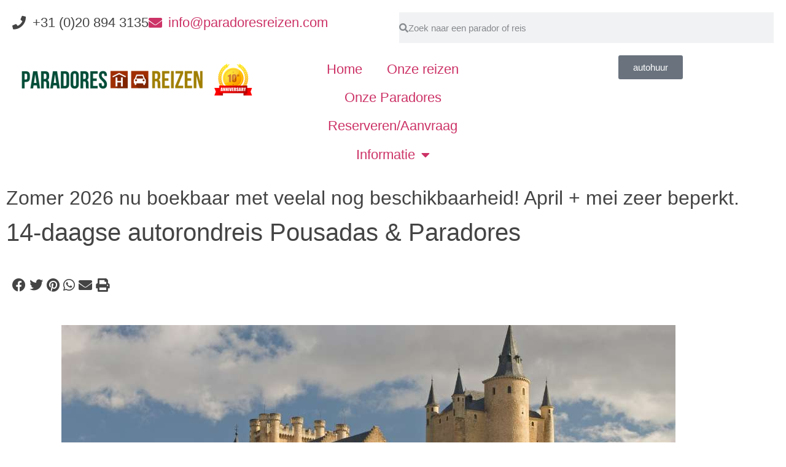

--- FILE ---
content_type: text/html; charset=UTF-8
request_url: https://www.paradoresreizen.com/14-daagse-autorondreis-pousadas-paradores/
body_size: 25103
content:
<!doctype html>
<html lang="nl-NL">
<head>
	<meta charset="UTF-8">
	<meta name="viewport" content="width=device-width, initial-scale=1">
	<link rel="profile" href="https://gmpg.org/xfn/11">
	<title>14-daagse autorondreis Pousadas &amp; Paradores | paradoresreizen.com</title>
<meta name='robots' content='max-image-preview:large' />
<link rel='dns-prefetch' href='//stats.wp.com' />
<link rel="alternate" type="application/rss+xml" title="paradoresreizen.com &raquo; feed" href="https://www.paradoresreizen.com/feed/" />
<link rel="alternate" type="application/rss+xml" title="paradoresreizen.com &raquo; reacties feed" href="https://www.paradoresreizen.com/comments/feed/" />
<link rel="alternate" type="application/rss+xml" title="paradoresreizen.com &raquo; 14-daagse autorondreis Pousadas &#038; Paradores reacties feed" href="https://www.paradoresreizen.com/14-daagse-autorondreis-pousadas-paradores/feed/" />
<link rel="alternate" title="oEmbed (JSON)" type="application/json+oembed" href="https://www.paradoresreizen.com/wp-json/oembed/1.0/embed?url=https%3A%2F%2Fwww.paradoresreizen.com%2F14-daagse-autorondreis-pousadas-paradores%2F" />
<link rel="alternate" title="oEmbed (XML)" type="text/xml+oembed" href="https://www.paradoresreizen.com/wp-json/oembed/1.0/embed?url=https%3A%2F%2Fwww.paradoresreizen.com%2F14-daagse-autorondreis-pousadas-paradores%2F&#038;format=xml" />
<style id='wp-img-auto-sizes-contain-inline-css'>
img:is([sizes=auto i],[sizes^="auto," i]){contain-intrinsic-size:3000px 1500px}
/*# sourceURL=wp-img-auto-sizes-contain-inline-css */
</style>
<style id='wp-emoji-styles-inline-css'>

	img.wp-smiley, img.emoji {
		display: inline !important;
		border: none !important;
		box-shadow: none !important;
		height: 1em !important;
		width: 1em !important;
		margin: 0 0.07em !important;
		vertical-align: -0.1em !important;
		background: none !important;
		padding: 0 !important;
	}
/*# sourceURL=wp-emoji-styles-inline-css */
</style>
<link rel='stylesheet' id='wp-block-library-css' href='https://www.paradoresreizen.com/wp-includes/css/dist/block-library/style.min.css?ver=6.9' media='all' />
<link rel='stylesheet' id='mediaelement-css' href='https://www.paradoresreizen.com/wp-includes/js/mediaelement/mediaelementplayer-legacy.min.css?ver=4.2.17' media='all' />
<link rel='stylesheet' id='wp-mediaelement-css' href='https://www.paradoresreizen.com/wp-includes/js/mediaelement/wp-mediaelement.min.css?ver=6.9' media='all' />
<style id='jetpack-sharing-buttons-style-inline-css'>
.jetpack-sharing-buttons__services-list{display:flex;flex-direction:row;flex-wrap:wrap;gap:0;list-style-type:none;margin:5px;padding:0}.jetpack-sharing-buttons__services-list.has-small-icon-size{font-size:12px}.jetpack-sharing-buttons__services-list.has-normal-icon-size{font-size:16px}.jetpack-sharing-buttons__services-list.has-large-icon-size{font-size:24px}.jetpack-sharing-buttons__services-list.has-huge-icon-size{font-size:36px}@media print{.jetpack-sharing-buttons__services-list{display:none!important}}.editor-styles-wrapper .wp-block-jetpack-sharing-buttons{gap:0;padding-inline-start:0}ul.jetpack-sharing-buttons__services-list.has-background{padding:1.25em 2.375em}
/*# sourceURL=https://usercontent.one/wp/www.paradoresreizen.com/wp-content/plugins/jetpack/_inc/blocks/sharing-buttons/view.css?media=1768916891 */
</style>
<style id='global-styles-inline-css'>
:root{--wp--preset--aspect-ratio--square: 1;--wp--preset--aspect-ratio--4-3: 4/3;--wp--preset--aspect-ratio--3-4: 3/4;--wp--preset--aspect-ratio--3-2: 3/2;--wp--preset--aspect-ratio--2-3: 2/3;--wp--preset--aspect-ratio--16-9: 16/9;--wp--preset--aspect-ratio--9-16: 9/16;--wp--preset--color--black: #000000;--wp--preset--color--cyan-bluish-gray: #abb8c3;--wp--preset--color--white: #ffffff;--wp--preset--color--pale-pink: #f78da7;--wp--preset--color--vivid-red: #cf2e2e;--wp--preset--color--luminous-vivid-orange: #ff6900;--wp--preset--color--luminous-vivid-amber: #fcb900;--wp--preset--color--light-green-cyan: #7bdcb5;--wp--preset--color--vivid-green-cyan: #00d084;--wp--preset--color--pale-cyan-blue: #8ed1fc;--wp--preset--color--vivid-cyan-blue: #0693e3;--wp--preset--color--vivid-purple: #9b51e0;--wp--preset--gradient--vivid-cyan-blue-to-vivid-purple: linear-gradient(135deg,rgb(6,147,227) 0%,rgb(155,81,224) 100%);--wp--preset--gradient--light-green-cyan-to-vivid-green-cyan: linear-gradient(135deg,rgb(122,220,180) 0%,rgb(0,208,130) 100%);--wp--preset--gradient--luminous-vivid-amber-to-luminous-vivid-orange: linear-gradient(135deg,rgb(252,185,0) 0%,rgb(255,105,0) 100%);--wp--preset--gradient--luminous-vivid-orange-to-vivid-red: linear-gradient(135deg,rgb(255,105,0) 0%,rgb(207,46,46) 100%);--wp--preset--gradient--very-light-gray-to-cyan-bluish-gray: linear-gradient(135deg,rgb(238,238,238) 0%,rgb(169,184,195) 100%);--wp--preset--gradient--cool-to-warm-spectrum: linear-gradient(135deg,rgb(74,234,220) 0%,rgb(151,120,209) 20%,rgb(207,42,186) 40%,rgb(238,44,130) 60%,rgb(251,105,98) 80%,rgb(254,248,76) 100%);--wp--preset--gradient--blush-light-purple: linear-gradient(135deg,rgb(255,206,236) 0%,rgb(152,150,240) 100%);--wp--preset--gradient--blush-bordeaux: linear-gradient(135deg,rgb(254,205,165) 0%,rgb(254,45,45) 50%,rgb(107,0,62) 100%);--wp--preset--gradient--luminous-dusk: linear-gradient(135deg,rgb(255,203,112) 0%,rgb(199,81,192) 50%,rgb(65,88,208) 100%);--wp--preset--gradient--pale-ocean: linear-gradient(135deg,rgb(255,245,203) 0%,rgb(182,227,212) 50%,rgb(51,167,181) 100%);--wp--preset--gradient--electric-grass: linear-gradient(135deg,rgb(202,248,128) 0%,rgb(113,206,126) 100%);--wp--preset--gradient--midnight: linear-gradient(135deg,rgb(2,3,129) 0%,rgb(40,116,252) 100%);--wp--preset--font-size--small: 13px;--wp--preset--font-size--medium: 20px;--wp--preset--font-size--large: 36px;--wp--preset--font-size--x-large: 42px;--wp--preset--spacing--20: 0.44rem;--wp--preset--spacing--30: 0.67rem;--wp--preset--spacing--40: 1rem;--wp--preset--spacing--50: 1.5rem;--wp--preset--spacing--60: 2.25rem;--wp--preset--spacing--70: 3.38rem;--wp--preset--spacing--80: 5.06rem;--wp--preset--shadow--natural: 6px 6px 9px rgba(0, 0, 0, 0.2);--wp--preset--shadow--deep: 12px 12px 50px rgba(0, 0, 0, 0.4);--wp--preset--shadow--sharp: 6px 6px 0px rgba(0, 0, 0, 0.2);--wp--preset--shadow--outlined: 6px 6px 0px -3px rgb(255, 255, 255), 6px 6px rgb(0, 0, 0);--wp--preset--shadow--crisp: 6px 6px 0px rgb(0, 0, 0);}:root { --wp--style--global--content-size: 800px;--wp--style--global--wide-size: 1200px; }:where(body) { margin: 0; }.wp-site-blocks > .alignleft { float: left; margin-right: 2em; }.wp-site-blocks > .alignright { float: right; margin-left: 2em; }.wp-site-blocks > .aligncenter { justify-content: center; margin-left: auto; margin-right: auto; }:where(.wp-site-blocks) > * { margin-block-start: 24px; margin-block-end: 0; }:where(.wp-site-blocks) > :first-child { margin-block-start: 0; }:where(.wp-site-blocks) > :last-child { margin-block-end: 0; }:root { --wp--style--block-gap: 24px; }:root :where(.is-layout-flow) > :first-child{margin-block-start: 0;}:root :where(.is-layout-flow) > :last-child{margin-block-end: 0;}:root :where(.is-layout-flow) > *{margin-block-start: 24px;margin-block-end: 0;}:root :where(.is-layout-constrained) > :first-child{margin-block-start: 0;}:root :where(.is-layout-constrained) > :last-child{margin-block-end: 0;}:root :where(.is-layout-constrained) > *{margin-block-start: 24px;margin-block-end: 0;}:root :where(.is-layout-flex){gap: 24px;}:root :where(.is-layout-grid){gap: 24px;}.is-layout-flow > .alignleft{float: left;margin-inline-start: 0;margin-inline-end: 2em;}.is-layout-flow > .alignright{float: right;margin-inline-start: 2em;margin-inline-end: 0;}.is-layout-flow > .aligncenter{margin-left: auto !important;margin-right: auto !important;}.is-layout-constrained > .alignleft{float: left;margin-inline-start: 0;margin-inline-end: 2em;}.is-layout-constrained > .alignright{float: right;margin-inline-start: 2em;margin-inline-end: 0;}.is-layout-constrained > .aligncenter{margin-left: auto !important;margin-right: auto !important;}.is-layout-constrained > :where(:not(.alignleft):not(.alignright):not(.alignfull)){max-width: var(--wp--style--global--content-size);margin-left: auto !important;margin-right: auto !important;}.is-layout-constrained > .alignwide{max-width: var(--wp--style--global--wide-size);}body .is-layout-flex{display: flex;}.is-layout-flex{flex-wrap: wrap;align-items: center;}.is-layout-flex > :is(*, div){margin: 0;}body .is-layout-grid{display: grid;}.is-layout-grid > :is(*, div){margin: 0;}body{padding-top: 0px;padding-right: 0px;padding-bottom: 0px;padding-left: 0px;}a:where(:not(.wp-element-button)){text-decoration: underline;}:root :where(.wp-element-button, .wp-block-button__link){background-color: #32373c;border-width: 0;color: #fff;font-family: inherit;font-size: inherit;font-style: inherit;font-weight: inherit;letter-spacing: inherit;line-height: inherit;padding-top: calc(0.667em + 2px);padding-right: calc(1.333em + 2px);padding-bottom: calc(0.667em + 2px);padding-left: calc(1.333em + 2px);text-decoration: none;text-transform: inherit;}.has-black-color{color: var(--wp--preset--color--black) !important;}.has-cyan-bluish-gray-color{color: var(--wp--preset--color--cyan-bluish-gray) !important;}.has-white-color{color: var(--wp--preset--color--white) !important;}.has-pale-pink-color{color: var(--wp--preset--color--pale-pink) !important;}.has-vivid-red-color{color: var(--wp--preset--color--vivid-red) !important;}.has-luminous-vivid-orange-color{color: var(--wp--preset--color--luminous-vivid-orange) !important;}.has-luminous-vivid-amber-color{color: var(--wp--preset--color--luminous-vivid-amber) !important;}.has-light-green-cyan-color{color: var(--wp--preset--color--light-green-cyan) !important;}.has-vivid-green-cyan-color{color: var(--wp--preset--color--vivid-green-cyan) !important;}.has-pale-cyan-blue-color{color: var(--wp--preset--color--pale-cyan-blue) !important;}.has-vivid-cyan-blue-color{color: var(--wp--preset--color--vivid-cyan-blue) !important;}.has-vivid-purple-color{color: var(--wp--preset--color--vivid-purple) !important;}.has-black-background-color{background-color: var(--wp--preset--color--black) !important;}.has-cyan-bluish-gray-background-color{background-color: var(--wp--preset--color--cyan-bluish-gray) !important;}.has-white-background-color{background-color: var(--wp--preset--color--white) !important;}.has-pale-pink-background-color{background-color: var(--wp--preset--color--pale-pink) !important;}.has-vivid-red-background-color{background-color: var(--wp--preset--color--vivid-red) !important;}.has-luminous-vivid-orange-background-color{background-color: var(--wp--preset--color--luminous-vivid-orange) !important;}.has-luminous-vivid-amber-background-color{background-color: var(--wp--preset--color--luminous-vivid-amber) !important;}.has-light-green-cyan-background-color{background-color: var(--wp--preset--color--light-green-cyan) !important;}.has-vivid-green-cyan-background-color{background-color: var(--wp--preset--color--vivid-green-cyan) !important;}.has-pale-cyan-blue-background-color{background-color: var(--wp--preset--color--pale-cyan-blue) !important;}.has-vivid-cyan-blue-background-color{background-color: var(--wp--preset--color--vivid-cyan-blue) !important;}.has-vivid-purple-background-color{background-color: var(--wp--preset--color--vivid-purple) !important;}.has-black-border-color{border-color: var(--wp--preset--color--black) !important;}.has-cyan-bluish-gray-border-color{border-color: var(--wp--preset--color--cyan-bluish-gray) !important;}.has-white-border-color{border-color: var(--wp--preset--color--white) !important;}.has-pale-pink-border-color{border-color: var(--wp--preset--color--pale-pink) !important;}.has-vivid-red-border-color{border-color: var(--wp--preset--color--vivid-red) !important;}.has-luminous-vivid-orange-border-color{border-color: var(--wp--preset--color--luminous-vivid-orange) !important;}.has-luminous-vivid-amber-border-color{border-color: var(--wp--preset--color--luminous-vivid-amber) !important;}.has-light-green-cyan-border-color{border-color: var(--wp--preset--color--light-green-cyan) !important;}.has-vivid-green-cyan-border-color{border-color: var(--wp--preset--color--vivid-green-cyan) !important;}.has-pale-cyan-blue-border-color{border-color: var(--wp--preset--color--pale-cyan-blue) !important;}.has-vivid-cyan-blue-border-color{border-color: var(--wp--preset--color--vivid-cyan-blue) !important;}.has-vivid-purple-border-color{border-color: var(--wp--preset--color--vivid-purple) !important;}.has-vivid-cyan-blue-to-vivid-purple-gradient-background{background: var(--wp--preset--gradient--vivid-cyan-blue-to-vivid-purple) !important;}.has-light-green-cyan-to-vivid-green-cyan-gradient-background{background: var(--wp--preset--gradient--light-green-cyan-to-vivid-green-cyan) !important;}.has-luminous-vivid-amber-to-luminous-vivid-orange-gradient-background{background: var(--wp--preset--gradient--luminous-vivid-amber-to-luminous-vivid-orange) !important;}.has-luminous-vivid-orange-to-vivid-red-gradient-background{background: var(--wp--preset--gradient--luminous-vivid-orange-to-vivid-red) !important;}.has-very-light-gray-to-cyan-bluish-gray-gradient-background{background: var(--wp--preset--gradient--very-light-gray-to-cyan-bluish-gray) !important;}.has-cool-to-warm-spectrum-gradient-background{background: var(--wp--preset--gradient--cool-to-warm-spectrum) !important;}.has-blush-light-purple-gradient-background{background: var(--wp--preset--gradient--blush-light-purple) !important;}.has-blush-bordeaux-gradient-background{background: var(--wp--preset--gradient--blush-bordeaux) !important;}.has-luminous-dusk-gradient-background{background: var(--wp--preset--gradient--luminous-dusk) !important;}.has-pale-ocean-gradient-background{background: var(--wp--preset--gradient--pale-ocean) !important;}.has-electric-grass-gradient-background{background: var(--wp--preset--gradient--electric-grass) !important;}.has-midnight-gradient-background{background: var(--wp--preset--gradient--midnight) !important;}.has-small-font-size{font-size: var(--wp--preset--font-size--small) !important;}.has-medium-font-size{font-size: var(--wp--preset--font-size--medium) !important;}.has-large-font-size{font-size: var(--wp--preset--font-size--large) !important;}.has-x-large-font-size{font-size: var(--wp--preset--font-size--x-large) !important;}
:root :where(.wp-block-pullquote){font-size: 1.5em;line-height: 1.6;}
/*# sourceURL=global-styles-inline-css */
</style>
<link rel='stylesheet' id='hello-elementor-css' href='https://usercontent.one/wp/www.paradoresreizen.com/wp-content/themes/hello-elementor/assets/css/reset.css?ver=3.4.5&media=1768916891' media='all' />
<link rel='stylesheet' id='hello-elementor-theme-style-css' href='https://usercontent.one/wp/www.paradoresreizen.com/wp-content/themes/hello-elementor/assets/css/theme.css?ver=3.4.5&media=1768916891' media='all' />
<link rel='stylesheet' id='hello-elementor-header-footer-css' href='https://usercontent.one/wp/www.paradoresreizen.com/wp-content/themes/hello-elementor/assets/css/header-footer.css?ver=3.4.5&media=1768916891' media='all' />
<link rel='stylesheet' id='elementor-frontend-css' href='https://usercontent.one/wp/www.paradoresreizen.com/wp-content/plugins/elementor/assets/css/frontend.min.css?ver=3.34.2&media=1768916891' media='all' />
<link rel='stylesheet' id='elementor-post-6-css' href='https://usercontent.one/wp/www.paradoresreizen.com/wp-content/uploads/elementor/css/post-6.css?media=1768916891?ver=1768910031' media='all' />
<link rel='stylesheet' id='widget-icon-list-css' href='https://usercontent.one/wp/www.paradoresreizen.com/wp-content/plugins/elementor/assets/css/widget-icon-list.min.css?ver=3.34.2&media=1768916891' media='all' />
<link rel='stylesheet' id='widget-search-form-css' href='https://usercontent.one/wp/www.paradoresreizen.com/wp-content/plugins/elementor-pro/assets/css/widget-search-form.min.css?ver=3.34.0&media=1768916891' media='all' />
<link rel='stylesheet' id='elementor-icons-shared-0-css' href='https://usercontent.one/wp/www.paradoresreizen.com/wp-content/plugins/elementor/assets/lib/font-awesome/css/fontawesome.min.css?ver=5.15.3&media=1768916891' media='all' />
<link rel='stylesheet' id='elementor-icons-fa-solid-css' href='https://usercontent.one/wp/www.paradoresreizen.com/wp-content/plugins/elementor/assets/lib/font-awesome/css/solid.min.css?ver=5.15.3&media=1768916891' media='all' />
<link rel='stylesheet' id='widget-image-css' href='https://usercontent.one/wp/www.paradoresreizen.com/wp-content/plugins/elementor/assets/css/widget-image.min.css?ver=3.34.2&media=1768916891' media='all' />
<link rel='stylesheet' id='widget-nav-menu-css' href='https://usercontent.one/wp/www.paradoresreizen.com/wp-content/plugins/elementor-pro/assets/css/widget-nav-menu.min.css?ver=3.34.0&media=1768916891' media='all' />
<link rel='stylesheet' id='widget-heading-css' href='https://usercontent.one/wp/www.paradoresreizen.com/wp-content/plugins/elementor/assets/css/widget-heading.min.css?ver=3.34.2&media=1768916891' media='all' />
<link rel='stylesheet' id='widget-divider-css' href='https://usercontent.one/wp/www.paradoresreizen.com/wp-content/plugins/elementor/assets/css/widget-divider.min.css?ver=3.34.2&media=1768916891' media='all' />
<link rel='stylesheet' id='widget-share-buttons-css' href='https://usercontent.one/wp/www.paradoresreizen.com/wp-content/plugins/elementor-pro/assets/css/widget-share-buttons.min.css?ver=3.34.0&media=1768916891' media='all' />
<link rel='stylesheet' id='e-apple-webkit-css' href='https://usercontent.one/wp/www.paradoresreizen.com/wp-content/plugins/elementor/assets/css/conditionals/apple-webkit.min.css?ver=3.34.2&media=1768916891' media='all' />
<link rel='stylesheet' id='elementor-icons-fa-brands-css' href='https://usercontent.one/wp/www.paradoresreizen.com/wp-content/plugins/elementor/assets/lib/font-awesome/css/brands.min.css?ver=5.15.3&media=1768916891' media='all' />
<link rel='stylesheet' id='widget-spacer-css' href='https://usercontent.one/wp/www.paradoresreizen.com/wp-content/plugins/elementor/assets/css/widget-spacer.min.css?ver=3.34.2&media=1768916891' media='all' />
<link rel='stylesheet' id='widget-posts-css' href='https://usercontent.one/wp/www.paradoresreizen.com/wp-content/plugins/elementor-pro/assets/css/widget-posts.min.css?ver=3.34.0&media=1768916891' media='all' />
<link rel='stylesheet' id='elementor-icons-css' href='https://usercontent.one/wp/www.paradoresreizen.com/wp-content/plugins/elementor/assets/lib/eicons/css/elementor-icons.min.css?ver=5.46.0&media=1768916891' media='all' />
<link rel='stylesheet' id='uael-frontend-css' href='https://usercontent.one/wp/www.paradoresreizen.com/wp-content/plugins/ultimate-elementor/assets/min-css/uael-frontend.min.css?ver=1.42.3&media=1768916891' media='all' />
<link rel='stylesheet' id='uael-teammember-social-icons-css' href='https://usercontent.one/wp/www.paradoresreizen.com/wp-content/plugins/elementor/assets/css/widget-social-icons.min.css?ver=3.24.0&media=1768916891' media='all' />
<link rel='stylesheet' id='uael-social-share-icons-brands-css' href='https://usercontent.one/wp/www.paradoresreizen.com/wp-content/plugins/elementor/assets/lib/font-awesome/css/brands.css?ver=5.15.3&media=1768916891' media='all' />
<link rel='stylesheet' id='uael-social-share-icons-fontawesome-css' href='https://usercontent.one/wp/www.paradoresreizen.com/wp-content/plugins/elementor/assets/lib/font-awesome/css/fontawesome.css?ver=5.15.3&media=1768916891' media='all' />
<link rel='stylesheet' id='uael-nav-menu-icons-css' href='https://usercontent.one/wp/www.paradoresreizen.com/wp-content/plugins/elementor/assets/lib/font-awesome/css/solid.css?ver=5.15.3&media=1768916891' media='all' />
<link rel='stylesheet' id='elementor-post-6083-css' href='https://usercontent.one/wp/www.paradoresreizen.com/wp-content/uploads/elementor/css/post-6083.css?media=1768916891?ver=1768910031' media='all' />
<link rel='stylesheet' id='elementor-post-6087-css' href='https://usercontent.one/wp/www.paradoresreizen.com/wp-content/uploads/elementor/css/post-6087.css?media=1768916891?ver=1768910031' media='all' />
<link rel='stylesheet' id='elementor-post-6089-css' href='https://usercontent.one/wp/www.paradoresreizen.com/wp-content/uploads/elementor/css/post-6089.css?media=1768916891?ver=1768910070' media='all' />
<link rel='stylesheet' id='elementor-gf-local-roboto-css' href='https://usercontent.one/wp/www.paradoresreizen.com/wp-content/uploads/elementor/google-fonts/css/roboto.css?media=1768916891?ver=1742255669' media='all' />
<link rel='stylesheet' id='elementor-gf-local-montserrat-css' href='https://usercontent.one/wp/www.paradoresreizen.com/wp-content/uploads/elementor/google-fonts/css/montserrat.css?media=1768916891?ver=1742258922' media='all' />
<script src="https://www.paradoresreizen.com/wp-includes/js/jquery/jquery.min.js?ver=3.7.1" id="jquery-core-js"></script>
<script src="https://www.paradoresreizen.com/wp-includes/js/jquery/jquery-migrate.min.js?ver=3.4.1" id="jquery-migrate-js"></script>
<script src="https://usercontent.one/wp/www.paradoresreizen.com/wp-content/plugins/elementor-pro/assets/js/page-transitions.min.js?ver=3.34.0&media=1768916891" id="page-transitions-js"></script>
<link rel="https://api.w.org/" href="https://www.paradoresreizen.com/wp-json/" /><link rel="alternate" title="JSON" type="application/json" href="https://www.paradoresreizen.com/wp-json/wp/v2/posts/1787" /><link rel="EditURI" type="application/rsd+xml" title="RSD" href="https://www.paradoresreizen.com/xmlrpc.php?rsd" />
<meta name="generator" content="WordPress 6.9" />
<link rel='shortlink' href='https://www.paradoresreizen.com/?p=1787' />
	<style>img#wpstats{display:none}</style>
		<!-- Analytics by WP Statistics - https://wp-statistics.com -->
<meta name="description" content="Geniet tijdens deze 14 daagse autorondreis van de luxe, cultuur en pracht en praal van de Spaanse Paradores en Portugese Pousadas waar u zult verblijven">
<meta name="generator" content="Elementor 3.34.2; features: additional_custom_breakpoints; settings: css_print_method-external, google_font-enabled, font_display-swap">
<script>
   jQuery(document).ready(function($){
           setTimeout(function(){
     $('.flatpickr-input').each(function(){ flatpickr( $(this)[0] ).set('dateFormat', 'd/m/Y');}); }, 1000 );
   });
</script>
<!-- SEO meta tags powered by SmartCrawl https://wpmudev.com/project/smartcrawl-wordpress-seo/ -->
<link rel="canonical" href="https://www.paradoresreizen.com/14-daagse-autorondreis-pousadas-paradores/" />
<meta name="description" content="Geniet tijdens deze 14 daagse autorondreis van de luxe, cultuur en pracht en praal van de Spaanse Paradores en Portugese Pousadas waar u zult verblijven" />
<script type="application/ld+json">{"@context":"https:\/\/schema.org","@graph":[{"@type":"Organization","@id":"https:\/\/www.paradoresreizen.com\/#schema-publishing-organization","url":"https:\/\/www.paradoresreizen.com","name":"paradoresreizen.com","logo":{"@type":"ImageObject","@id":"https:\/\/www.paradoresreizen.com\/#schema-organization-logo","url":"https:\/\/www.paradoresreizen.com\/wp-content\/uploads\/2023\/02\/footer-pr.png","height":60,"width":60}},{"@type":"WebSite","@id":"https:\/\/www.paradoresreizen.com\/#schema-website","url":"https:\/\/www.paradoresreizen.com","name":"paradoresreizen.com","encoding":"UTF-8","potentialAction":{"@type":"SearchAction","target":"https:\/\/www.paradoresreizen.com\/search\/{search_term_string}\/","query-input":"required name=search_term_string"},"image":{"@type":"ImageObject","@id":"https:\/\/www.paradoresreizen.com\/#schema-site-logo","url":"https:\/\/www.paradoresreizen.com\/wp-content\/uploads\/2023\/02\/footer-pr.png","height":100,"width":350}},{"@type":"BreadcrumbList","@id":"https:\/\/www.paradoresreizen.com\/14-daagse-autorondreis-pousadas-paradores?page&name=14-daagse-autorondreis-pousadas-paradores\/#breadcrumb","itemListElement":[{"@type":"ListItem","position":1,"name":"Home","item":"https:\/\/www.paradoresreizen.com"},{"@type":"ListItem","position":2,"name":"Noord Spanje","item":"https:\/\/www.paradoresreizen.com\/category\/noord-spanje\/"},{"@type":"ListItem","position":3,"name":"14-daagse autorondreis Pousadas &#038; Paradores"}]},{"@type":"Person","@id":"https:\/\/www.paradoresreizen.com\/author\/remco\/#schema-author","name":"Remco Stoffer","url":"https:\/\/www.paradoresreizen.com\/author\/remco\/"},{"@type":"WebPage","@id":"https:\/\/www.paradoresreizen.com\/14-daagse-autorondreis-pousadas-paradores\/#schema-webpage","isPartOf":{"@id":"https:\/\/www.paradoresreizen.com\/#schema-website"},"publisher":{"@id":"https:\/\/www.paradoresreizen.com\/#schema-publishing-organization"},"url":"https:\/\/www.paradoresreizen.com\/14-daagse-autorondreis-pousadas-paradores\/"},{"@type":"Article","mainEntityOfPage":{"@id":"https:\/\/www.paradoresreizen.com\/14-daagse-autorondreis-pousadas-paradores\/#schema-webpage"},"author":{"@id":"https:\/\/www.paradoresreizen.com\/author\/remco\/#schema-author"},"publisher":{"@id":"https:\/\/www.paradoresreizen.com\/#schema-publishing-organization"},"dateModified":"2023-10-07T20:02:43","datePublished":"2014-11-13T18:19:50","headline":"14-daagse autorondreis Pousadas & Paradores | paradoresreizen.com","description":"Geniet tijdens deze 14 daagse autorondreis van de luxe, cultuur en pracht en praal van de Spaanse Paradores en Portugese Pousadas waar u zult verblijven","name":"14-daagse autorondreis Pousadas &#038; Paradores","image":{"@type":"ImageObject","@id":"https:\/\/www.paradoresreizen.com\/14-daagse-autorondreis-pousadas-paradores\/#schema-article-image","url":"https:\/\/www.paradoresreizen.com\/wp-content\/uploads\/2014\/11\/paradores-pousadas-1.jpg","height":1000,"width":1000},"thumbnailUrl":"https:\/\/www.paradoresreizen.com\/wp-content\/uploads\/2014\/11\/paradores-pousadas-1.jpg"}]}</script>
<meta property="og:type" content="article" />
<meta property="og:url" content="https://www.paradoresreizen.com/14-daagse-autorondreis-pousadas-paradores/" />
<meta property="og:title" content="14-daagse autorondreis Pousadas &amp; Paradores | paradoresreizen.com" />
<meta property="og:description" content="Geniet tijdens deze 14 daagse autorondreis van de luxe, cultuur en pracht en praal van de Spaanse Paradores en Portugese Pousadas waar u zult verblijven" />
<meta property="og:image" content="https://usercontent.one/wp/www.paradoresreizen.com/wp-content/uploads/2014/11/paradores-pousadas-1.jpg?media=1768916891" />
<meta property="og:image:width" content="1000" />
<meta property="og:image:height" content="1000" />
<meta property="article:published_time" content="2014-11-13T18:19:50" />
<meta property="article:author" content="remco" />
<meta name="twitter:card" content="summary_large_image" />
<meta name="twitter:title" content="14-daagse autorondreis Pousadas &amp; Paradores | paradoresreizen.com" />
<meta name="twitter:description" content="Geniet tijdens deze 14 daagse autorondreis van de luxe, cultuur en pracht en praal van de Spaanse Paradores en Portugese Pousadas waar u zult verblijven" />
<meta name="twitter:image" content="https://usercontent.one/wp/www.paradoresreizen.com/wp-content/uploads/2014/11/paradores-pousadas-1.jpg?media=1768916891" />
<!-- /SEO -->
			<style>
				.e-con.e-parent:nth-of-type(n+4):not(.e-lazyloaded):not(.e-no-lazyload),
				.e-con.e-parent:nth-of-type(n+4):not(.e-lazyloaded):not(.e-no-lazyload) * {
					background-image: none !important;
				}
				@media screen and (max-height: 1024px) {
					.e-con.e-parent:nth-of-type(n+3):not(.e-lazyloaded):not(.e-no-lazyload),
					.e-con.e-parent:nth-of-type(n+3):not(.e-lazyloaded):not(.e-no-lazyload) * {
						background-image: none !important;
					}
				}
				@media screen and (max-height: 640px) {
					.e-con.e-parent:nth-of-type(n+2):not(.e-lazyloaded):not(.e-no-lazyload),
					.e-con.e-parent:nth-of-type(n+2):not(.e-lazyloaded):not(.e-no-lazyload) * {
						background-image: none !important;
					}
				}
			</style>
			<link rel="icon" href="https://usercontent.one/wp/www.paradoresreizen.com/wp-content/uploads/2023/02/favicon-3.gif?media=1768916891" sizes="32x32" />
<link rel="icon" href="https://usercontent.one/wp/www.paradoresreizen.com/wp-content/uploads/2023/02/favicon-3.gif?media=1768916891" sizes="192x192" />
<link rel="apple-touch-icon" href="https://usercontent.one/wp/www.paradoresreizen.com/wp-content/uploads/2023/02/favicon-3.gif?media=1768916891" />
<meta name="msapplication-TileImage" content="https://usercontent.one/wp/www.paradoresreizen.com/wp-content/uploads/2023/02/favicon-3.gif?media=1768916891" />
		<style id="wp-custom-css">
			ul {
    display: block;
    list-style-type: disc;
    margin-block-start: 1em;
    margin-block-end: 1em;
    margin-inline-start: 0px;
    margin-inline-end: 50px;
    padding-inline-start: 50px;
}		</style>
		</head>
<body class="wp-singular post-template-default single single-post postid-1787 single-format-standard wp-custom-logo wp-embed-responsive wp-theme-hello-elementor hello-elementor-default elementor-default elementor-kit-6 elementor-page-6089">

		<e-page-transition class="e-page-transition--entering" exclude="^https\:\/\/www\.paradoresreizen\.com\/wp\-admin\/">
					</e-page-transition>
		
<a class="skip-link screen-reader-text" href="#content">Ga naar de inhoud</a>

		<header data-elementor-type="header" data-elementor-id="6083" class="elementor elementor-6083 elementor-location-header" data-elementor-post-type="elementor_library">
					<section class="elementor-section elementor-top-section elementor-element elementor-element-4394f2a3 elementor-section-full_width elementor-section-height-default elementor-section-height-default" data-id="4394f2a3" data-element_type="section" data-settings="{&quot;background_background&quot;:&quot;classic&quot;}">
						<div class="elementor-container elementor-column-gap-default">
					<div class="elementor-column elementor-col-100 elementor-top-column elementor-element elementor-element-1be2584" data-id="1be2584" data-element_type="column">
			<div class="elementor-widget-wrap elementor-element-populated">
						<section class="elementor-section elementor-inner-section elementor-element elementor-element-32af018f elementor-reverse-mobile elementor-section-full_width elementor-hidden-tablet elementor-hidden-mobile elementor-section-height-default elementor-section-height-default" data-id="32af018f" data-element_type="section" data-settings="{&quot;background_background&quot;:&quot;classic&quot;}">
						<div class="elementor-container elementor-column-gap-default">
					<div class="elementor-column elementor-col-50 elementor-inner-column elementor-element elementor-element-2f89d23e elementor-hidden-phone" data-id="2f89d23e" data-element_type="column">
			<div class="elementor-widget-wrap elementor-element-populated">
						<div class="elementor-element elementor-element-f97df7d elementor-icon-list--layout-inline elementor-align-start elementor-mobile-align-center elementor-list-item-link-full_width elementor-widget elementor-widget-icon-list" data-id="f97df7d" data-element_type="widget" data-widget_type="icon-list.default">
				<div class="elementor-widget-container">
							<ul class="elementor-icon-list-items elementor-inline-items">
							<li class="elementor-icon-list-item elementor-inline-item">
											<span class="elementor-icon-list-icon">
							<i aria-hidden="true" class="fas fa-phone"></i>						</span>
										<span class="elementor-icon-list-text">+31 (0)20 894 3135</span>
									</li>
								<li class="elementor-icon-list-item elementor-inline-item">
											<a href="https://www.paradoresreizen.com/contact/">

												<span class="elementor-icon-list-icon">
							<i aria-hidden="true" class="fas fa-envelope"></i>						</span>
										<span class="elementor-icon-list-text">info@paradoresreizen.com</span>
											</a>
									</li>
						</ul>
						</div>
				</div>
					</div>
		</div>
				<div class="elementor-column elementor-col-50 elementor-inner-column elementor-element elementor-element-28b87ab3" data-id="28b87ab3" data-element_type="column">
			<div class="elementor-widget-wrap elementor-element-populated">
						<div class="elementor-element elementor-element-4d1eab21 elementor-search-form--skin-minimal elementor-widget elementor-widget-search-form" data-id="4d1eab21" data-element_type="widget" data-settings="{&quot;skin&quot;:&quot;minimal&quot;}" data-widget_type="search-form.default">
				<div class="elementor-widget-container">
							<search role="search">
			<form class="elementor-search-form" action="https://www.paradoresreizen.com" method="get">
												<div class="elementor-search-form__container">
					<label class="elementor-screen-only" for="elementor-search-form-4d1eab21">Zoeken</label>

											<div class="elementor-search-form__icon">
							<i aria-hidden="true" class="fas fa-search"></i>							<span class="elementor-screen-only">Zoeken</span>
						</div>
					
					<input id="elementor-search-form-4d1eab21" placeholder="Zoek naar een parador of reis" class="elementor-search-form__input" type="search" name="s" value="">
					
					
									</div>
			</form>
		</search>
						</div>
				</div>
					</div>
		</div>
					</div>
		</section>
				<section class="elementor-section elementor-inner-section elementor-element elementor-element-59b2ab41 elementor-section-full_width elementor-section-height-default elementor-section-height-default" data-id="59b2ab41" data-element_type="section" data-settings="{&quot;background_background&quot;:&quot;classic&quot;}">
						<div class="elementor-container elementor-column-gap-default">
					<div class="elementor-column elementor-col-33 elementor-inner-column elementor-element elementor-element-1e7f2530" data-id="1e7f2530" data-element_type="column">
			<div class="elementor-widget-wrap elementor-element-populated">
						<div class="elementor-element elementor-element-168899b2 elementor-widget elementor-widget-theme-site-logo elementor-widget-image" data-id="168899b2" data-element_type="widget" data-widget_type="theme-site-logo.default">
				<div class="elementor-widget-container">
											<a href="https://www.paradoresreizen.com">
			<img loading="lazy" width="400" height="80" src="https://usercontent.one/wp/www.paradoresreizen.com/wp-content/uploads/2023/02/logo2023.png?media=1768916891" class="attachment-full size-full wp-image-9451" alt="" srcset="https://usercontent.one/wp/www.paradoresreizen.com/wp-content/uploads/2023/02/logo2023.png?media=1768916891 400w, https://usercontent.one/wp/www.paradoresreizen.com/wp-content/uploads/2023/02/logo2023-300x60.png?media=1768916891 300w" sizes="(max-width: 400px) 100vw, 400px" />				</a>
											</div>
				</div>
					</div>
		</div>
				<div class="elementor-column elementor-col-33 elementor-inner-column elementor-element elementor-element-7897fb71" data-id="7897fb71" data-element_type="column">
			<div class="elementor-widget-wrap elementor-element-populated">
						<div class="elementor-element elementor-element-86d6329 elementor-nav-menu__align-center elementor-nav-menu--stretch elementor-widget__width-initial elementor-nav-menu--dropdown-tablet elementor-nav-menu__text-align-aside elementor-nav-menu--toggle elementor-nav-menu--burger elementor-widget elementor-widget-nav-menu" data-id="86d6329" data-element_type="widget" data-settings="{&quot;full_width&quot;:&quot;stretch&quot;,&quot;layout&quot;:&quot;horizontal&quot;,&quot;submenu_icon&quot;:{&quot;value&quot;:&quot;&lt;i class=\&quot;fas fa-caret-down\&quot; aria-hidden=\&quot;true\&quot;&gt;&lt;\/i&gt;&quot;,&quot;library&quot;:&quot;fa-solid&quot;},&quot;toggle&quot;:&quot;burger&quot;}" data-widget_type="nav-menu.default">
				<div class="elementor-widget-container">
								<nav aria-label="Menu" class="elementor-nav-menu--main elementor-nav-menu__container elementor-nav-menu--layout-horizontal e--pointer-none">
				<ul id="menu-1-86d6329" class="elementor-nav-menu"><li class="menu-item menu-item-type-post_type menu-item-object-page menu-item-home menu-item-6154"><a href="https://www.paradoresreizen.com/" class="elementor-item">Home</a></li>
<li class="menu-item menu-item-type-post_type menu-item-object-page menu-item-6155"><a href="https://www.paradoresreizen.com/onze-reizen/" class="elementor-item">Onze reizen</a></li>
<li class="menu-item menu-item-type-post_type menu-item-object-page menu-item-6156"><a href="https://www.paradoresreizen.com/onze-paradores/" class="elementor-item">Onze Paradores</a></li>
<li class="menu-item menu-item-type-post_type menu-item-object-page menu-item-6157"><a href="https://www.paradoresreizen.com/reserveren/" class="elementor-item">Reserveren/Aanvraag</a></li>
<li class="menu-item menu-item-type-custom menu-item-object-custom menu-item-has-children menu-item-6158"><a href="#" class="elementor-item elementor-item-anchor">Informatie</a>
<ul class="sub-menu elementor-nav-menu--dropdown">
	<li class="menu-item menu-item-type-post_type menu-item-object-page menu-item-9005"><a href="https://www.paradoresreizen.com/updates-vragen/" class="elementor-sub-item">Updates + Vragen</a></li>
	<li class="menu-item menu-item-type-post_type menu-item-object-page menu-item-6166"><a href="https://www.paradoresreizen.com/contact/" class="elementor-sub-item">Contact/vragen/routes</a></li>
	<li class="menu-item menu-item-type-post_type menu-item-object-page menu-item-6159"><a href="https://www.paradoresreizen.com/over-ons/" class="elementor-sub-item">Over ons</a></li>
	<li class="menu-item menu-item-type-post_type menu-item-object-page menu-item-6160"><a href="https://www.paradoresreizen.com/vluchten/" class="elementor-sub-item">Vluchten</a></li>
	<li class="menu-item menu-item-type-post_type menu-item-object-page menu-item-6161"><a href="https://www.paradoresreizen.com/autohuur/" class="elementor-sub-item">Autohuur</a></li>
	<li class="menu-item menu-item-type-post_type menu-item-object-page menu-item-6164"><a href="https://www.paradoresreizen.com/boekingskantoren/" class="elementor-sub-item">Boekingskantoren</a></li>
	<li class="menu-item menu-item-type-post_type menu-item-object-page menu-item-6163"><a href="https://www.paradoresreizen.com/reisvoorwaarden/" class="elementor-sub-item">Reisvoorwaarden</a></li>
</ul>
</li>
</ul>			</nav>
					<div class="elementor-menu-toggle" role="button" tabindex="0" aria-label="Menu toggle" aria-expanded="false">
			<i aria-hidden="true" role="presentation" class="elementor-menu-toggle__icon--open eicon-menu-bar"></i><i aria-hidden="true" role="presentation" class="elementor-menu-toggle__icon--close eicon-close"></i>		</div>
					<nav class="elementor-nav-menu--dropdown elementor-nav-menu__container" aria-hidden="true">
				<ul id="menu-2-86d6329" class="elementor-nav-menu"><li class="menu-item menu-item-type-post_type menu-item-object-page menu-item-home menu-item-6154"><a href="https://www.paradoresreizen.com/" class="elementor-item" tabindex="-1">Home</a></li>
<li class="menu-item menu-item-type-post_type menu-item-object-page menu-item-6155"><a href="https://www.paradoresreizen.com/onze-reizen/" class="elementor-item" tabindex="-1">Onze reizen</a></li>
<li class="menu-item menu-item-type-post_type menu-item-object-page menu-item-6156"><a href="https://www.paradoresreizen.com/onze-paradores/" class="elementor-item" tabindex="-1">Onze Paradores</a></li>
<li class="menu-item menu-item-type-post_type menu-item-object-page menu-item-6157"><a href="https://www.paradoresreizen.com/reserveren/" class="elementor-item" tabindex="-1">Reserveren/Aanvraag</a></li>
<li class="menu-item menu-item-type-custom menu-item-object-custom menu-item-has-children menu-item-6158"><a href="#" class="elementor-item elementor-item-anchor" tabindex="-1">Informatie</a>
<ul class="sub-menu elementor-nav-menu--dropdown">
	<li class="menu-item menu-item-type-post_type menu-item-object-page menu-item-9005"><a href="https://www.paradoresreizen.com/updates-vragen/" class="elementor-sub-item" tabindex="-1">Updates + Vragen</a></li>
	<li class="menu-item menu-item-type-post_type menu-item-object-page menu-item-6166"><a href="https://www.paradoresreizen.com/contact/" class="elementor-sub-item" tabindex="-1">Contact/vragen/routes</a></li>
	<li class="menu-item menu-item-type-post_type menu-item-object-page menu-item-6159"><a href="https://www.paradoresreizen.com/over-ons/" class="elementor-sub-item" tabindex="-1">Over ons</a></li>
	<li class="menu-item menu-item-type-post_type menu-item-object-page menu-item-6160"><a href="https://www.paradoresreizen.com/vluchten/" class="elementor-sub-item" tabindex="-1">Vluchten</a></li>
	<li class="menu-item menu-item-type-post_type menu-item-object-page menu-item-6161"><a href="https://www.paradoresreizen.com/autohuur/" class="elementor-sub-item" tabindex="-1">Autohuur</a></li>
	<li class="menu-item menu-item-type-post_type menu-item-object-page menu-item-6164"><a href="https://www.paradoresreizen.com/boekingskantoren/" class="elementor-sub-item" tabindex="-1">Boekingskantoren</a></li>
	<li class="menu-item menu-item-type-post_type menu-item-object-page menu-item-6163"><a href="https://www.paradoresreizen.com/reisvoorwaarden/" class="elementor-sub-item" tabindex="-1">Reisvoorwaarden</a></li>
</ul>
</li>
</ul>			</nav>
						</div>
				</div>
					</div>
		</div>
				<div class="elementor-column elementor-col-33 elementor-inner-column elementor-element elementor-element-4e1c645" data-id="4e1c645" data-element_type="column">
			<div class="elementor-widget-wrap elementor-element-populated">
						<div class="elementor-element elementor-element-a920368 elementor-align-center elementor-mobile-align-justify elementor-widget__width-initial elementor-widget-mobile__width-initial elementor-widget elementor-widget-button" data-id="a920368" data-element_type="widget" data-widget_type="button.default">
				<div class="elementor-widget-container">
									<div class="elementor-button-wrapper">
					<a class="elementor-button elementor-button-link elementor-size-sm" href="https://www.paradoresreizen.com/autohuur/">
						<span class="elementor-button-content-wrapper">
									<span class="elementor-button-text">autohuur</span>
					</span>
					</a>
				</div>
								</div>
				</div>
					</div>
		</div>
					</div>
		</section>
					</div>
		</div>
					</div>
		</section>
				<section class="elementor-section elementor-top-section elementor-element elementor-element-6e69c0a elementor-section-full_width elementor-section-height-default elementor-section-height-default" data-id="6e69c0a" data-element_type="section" data-settings="{&quot;background_background&quot;:&quot;classic&quot;}">
						<div class="elementor-container elementor-column-gap-default">
					<div class="elementor-column elementor-col-100 elementor-top-column elementor-element elementor-element-22db103" data-id="22db103" data-element_type="column">
			<div class="elementor-widget-wrap elementor-element-populated">
						<div class="elementor-element elementor-element-2376c42 elementor-widget elementor-widget-heading" data-id="2376c42" data-element_type="widget" data-widget_type="heading.default">
				<div class="elementor-widget-container">
					<h2 class="elementor-heading-title elementor-size-default">Zomer 2026 nu boekbaar met veelal nog beschikbaarheid!  April + mei zeer beperkt.</h2>				</div>
				</div>
					</div>
		</div>
					</div>
		</section>
				</header>
				<div data-elementor-type="single-post" data-elementor-id="6089" class="elementor elementor-6089 elementor-location-single post-1787 post type-post status-publish format-standard has-post-thumbnail hentry category-noord-spanje tag-caceres tag-evora tag-lissabon tag-madrid tag-salamanca tag-toledo tag-trujillo" data-elementor-post-type="elementor_library">
					<section class="elementor-section elementor-top-section elementor-element elementor-element-5a0f75ea elementor-section-boxed elementor-section-height-default elementor-section-height-default" data-id="5a0f75ea" data-element_type="section" data-settings="{&quot;background_background&quot;:&quot;classic&quot;}">
						<div class="elementor-container elementor-column-gap-default">
					<div class="elementor-column elementor-col-100 elementor-top-column elementor-element elementor-element-60da4ec3" data-id="60da4ec3" data-element_type="column">
			<div class="elementor-widget-wrap elementor-element-populated">
						<div class="elementor-element elementor-element-52e4fe80 elementor-widget elementor-widget-theme-post-title elementor-page-title elementor-widget-heading" data-id="52e4fe80" data-element_type="widget" data-widget_type="theme-post-title.default">
				<div class="elementor-widget-container">
					<h1 class="elementor-heading-title elementor-size-default">14-daagse autorondreis Pousadas &#038; Paradores</h1>				</div>
				</div>
				<div class="elementor-element elementor-element-568cdd9 elementor-widget-divider--view-line elementor-widget elementor-widget-divider" data-id="568cdd9" data-element_type="widget" data-widget_type="divider.default">
				<div class="elementor-widget-container">
							<div class="elementor-divider">
			<span class="elementor-divider-separator">
						</span>
		</div>
						</div>
				</div>
				<section class="elementor-section elementor-inner-section elementor-element elementor-element-4c674dcb elementor-section-boxed elementor-section-height-default elementor-section-height-default" data-id="4c674dcb" data-element_type="section">
						<div class="elementor-container elementor-column-gap-default">
					<div class="elementor-column elementor-col-100 elementor-inner-column elementor-element elementor-element-9aa4414" data-id="9aa4414" data-element_type="column">
			<div class="elementor-widget-wrap elementor-element-populated">
						<div class="elementor-element elementor-element-11377127 elementor-share-buttons--view-icon elementor-share-buttons--skin-minimal elementor-share-buttons--shape-square elementor-grid-0 elementor-share-buttons--color-official elementor-widget elementor-widget-share-buttons" data-id="11377127" data-element_type="widget" data-widget_type="share-buttons.default">
				<div class="elementor-widget-container">
							<div class="elementor-grid" role="list">
								<div class="elementor-grid-item" role="listitem">
						<div class="elementor-share-btn elementor-share-btn_facebook" role="button" tabindex="0" aria-label="Delen op facebook">
															<span class="elementor-share-btn__icon">
								<i class="fab fa-facebook" aria-hidden="true"></i>							</span>
																				</div>
					</div>
									<div class="elementor-grid-item" role="listitem">
						<div class="elementor-share-btn elementor-share-btn_twitter" role="button" tabindex="0" aria-label="Delen op twitter">
															<span class="elementor-share-btn__icon">
								<i class="fab fa-twitter" aria-hidden="true"></i>							</span>
																				</div>
					</div>
									<div class="elementor-grid-item" role="listitem">
						<div class="elementor-share-btn elementor-share-btn_pinterest" role="button" tabindex="0" aria-label="Delen op pinterest">
															<span class="elementor-share-btn__icon">
								<i class="fab fa-pinterest" aria-hidden="true"></i>							</span>
																				</div>
					</div>
									<div class="elementor-grid-item" role="listitem">
						<div class="elementor-share-btn elementor-share-btn_whatsapp" role="button" tabindex="0" aria-label="Delen op whatsapp">
															<span class="elementor-share-btn__icon">
								<i class="fab fa-whatsapp" aria-hidden="true"></i>							</span>
																				</div>
					</div>
									<div class="elementor-grid-item" role="listitem">
						<div class="elementor-share-btn elementor-share-btn_email" role="button" tabindex="0" aria-label="Delen op email">
															<span class="elementor-share-btn__icon">
								<i class="fas fa-envelope" aria-hidden="true"></i>							</span>
																				</div>
					</div>
									<div class="elementor-grid-item" role="listitem">
						<div class="elementor-share-btn elementor-share-btn_print" role="button" tabindex="0" aria-label="Delen op print">
															<span class="elementor-share-btn__icon">
								<i class="fas fa-print" aria-hidden="true"></i>							</span>
																				</div>
					</div>
						</div>
						</div>
				</div>
					</div>
		</div>
					</div>
		</section>
				<div class="elementor-element elementor-element-519de873 elementor-widget elementor-widget-theme-post-content" data-id="519de873" data-element_type="widget" data-widget_type="theme-post-content.default">
				<div class="elementor-widget-container">
					
<div class="wp-block-jetpack-slideshow aligncenter" data-autoplay="true" data-delay="2" data-effect="slide"><div class="wp-block-jetpack-slideshow_container swiper-container"><ul class="wp-block-jetpack-slideshow_swiper-wrapper swiper-wrapper"><li class="wp-block-jetpack-slideshow_slide swiper-slide"><figure><img fetchpriority="high" fetchpriority="high" decoding="async" width="1000" height="500" alt="" class="wp-block-jetpack-slideshow_image wp-image-7650" data-id="7650" src="https://usercontent.one/wp/www.paradoresreizen.com/wp-content/uploads/2023/02/madrid-1-2.jpg?media=1768916891" srcset="https://usercontent.one/wp/www.paradoresreizen.com/wp-content/uploads/2023/02/madrid-1-2.jpg?media=1768916891 1000w, https://usercontent.one/wp/www.paradoresreizen.com/wp-content/uploads/2023/02/madrid-1-2-300x150.jpg?media=1768916891 300w, https://usercontent.one/wp/www.paradoresreizen.com/wp-content/uploads/2023/02/madrid-1-2-768x384.jpg?media=1768916891 768w" sizes="(max-width: 1000px) 100vw, 1000px" /></figure></li><li class="wp-block-jetpack-slideshow_slide swiper-slide"><figure><img decoding="async" width="1000" height="500" alt="" class="wp-block-jetpack-slideshow_image wp-image-7651" data-id="7651" src="https://usercontent.one/wp/www.paradoresreizen.com/wp-content/uploads/2023/02/madrid-5-1.jpg?media=1768916891" srcset="https://usercontent.one/wp/www.paradoresreizen.com/wp-content/uploads/2023/02/madrid-5-1.jpg?media=1768916891 1000w, https://usercontent.one/wp/www.paradoresreizen.com/wp-content/uploads/2023/02/madrid-5-1-300x150.jpg?media=1768916891 300w, https://usercontent.one/wp/www.paradoresreizen.com/wp-content/uploads/2023/02/madrid-5-1-768x384.jpg?media=1768916891 768w" sizes="(max-width: 1000px) 100vw, 1000px" /></figure></li><li class="wp-block-jetpack-slideshow_slide swiper-slide"><figure><img decoding="async" width="1000" height="500" alt="" class="wp-block-jetpack-slideshow_image wp-image-7655" data-id="7655" src="https://usercontent.one/wp/www.paradoresreizen.com/wp-content/uploads/2023/02/segovia-1-1.jpg?media=1768916891" srcset="https://usercontent.one/wp/www.paradoresreizen.com/wp-content/uploads/2023/02/segovia-1-1.jpg?media=1768916891 1000w, https://usercontent.one/wp/www.paradoresreizen.com/wp-content/uploads/2023/02/segovia-1-1-300x150.jpg?media=1768916891 300w, https://usercontent.one/wp/www.paradoresreizen.com/wp-content/uploads/2023/02/segovia-1-1-768x384.jpg?media=1768916891 768w" sizes="(max-width: 1000px) 100vw, 1000px" /></figure></li><li class="wp-block-jetpack-slideshow_slide swiper-slide"><figure><img loading="lazy" loading="lazy" decoding="async" width="1000" height="500" alt="" class="wp-block-jetpack-slideshow_image wp-image-7657" data-id="7657" src="https://usercontent.one/wp/www.paradoresreizen.com/wp-content/uploads/2023/02/segovia-3-2.jpg?media=1768916891" srcset="https://usercontent.one/wp/www.paradoresreizen.com/wp-content/uploads/2023/02/segovia-3-2.jpg?media=1768916891 1000w, https://usercontent.one/wp/www.paradoresreizen.com/wp-content/uploads/2023/02/segovia-3-2-300x150.jpg?media=1768916891 300w, https://usercontent.one/wp/www.paradoresreizen.com/wp-content/uploads/2023/02/segovia-3-2-768x384.jpg?media=1768916891 768w" sizes="(max-width: 1000px) 100vw, 1000px" /></figure></li><li class="wp-block-jetpack-slideshow_slide swiper-slide"><figure><img loading="lazy" loading="lazy" decoding="async" width="1000" height="500" alt="" class="wp-block-jetpack-slideshow_image wp-image-7644" data-id="7644" src="https://usercontent.one/wp/www.paradoresreizen.com/wp-content/uploads/2023/02/avila-1-1.jpg?media=1768916891" srcset="https://usercontent.one/wp/www.paradoresreizen.com/wp-content/uploads/2023/02/avila-1-1.jpg?media=1768916891 1000w, https://usercontent.one/wp/www.paradoresreizen.com/wp-content/uploads/2023/02/avila-1-1-300x150.jpg?media=1768916891 300w, https://usercontent.one/wp/www.paradoresreizen.com/wp-content/uploads/2023/02/avila-1-1-768x384.jpg?media=1768916891 768w" sizes="(max-width: 1000px) 100vw, 1000px" /></figure></li><li class="wp-block-jetpack-slideshow_slide swiper-slide"><figure><img loading="lazy" loading="lazy" decoding="async" width="1000" height="500" alt="" class="wp-block-jetpack-slideshow_image wp-image-7654" data-id="7654" src="https://usercontent.one/wp/www.paradoresreizen.com/wp-content/uploads/2023/02/salamanca-4-1.jpg?media=1768916891" srcset="https://usercontent.one/wp/www.paradoresreizen.com/wp-content/uploads/2023/02/salamanca-4-1.jpg?media=1768916891 1000w, https://usercontent.one/wp/www.paradoresreizen.com/wp-content/uploads/2023/02/salamanca-4-1-300x150.jpg?media=1768916891 300w, https://usercontent.one/wp/www.paradoresreizen.com/wp-content/uploads/2023/02/salamanca-4-1-768x384.jpg?media=1768916891 768w" sizes="(max-width: 1000px) 100vw, 1000px" /></figure></li><li class="wp-block-jetpack-slideshow_slide swiper-slide"><figure><img loading="lazy" loading="lazy" decoding="async" width="1000" height="500" alt="" class="wp-block-jetpack-slideshow_image wp-image-7653" data-id="7653" src="https://usercontent.one/wp/www.paradoresreizen.com/wp-content/uploads/2023/02/salamanca-3.jpg?media=1768916891" srcset="https://usercontent.one/wp/www.paradoresreizen.com/wp-content/uploads/2023/02/salamanca-3.jpg?media=1768916891 1000w, https://usercontent.one/wp/www.paradoresreizen.com/wp-content/uploads/2023/02/salamanca-3-300x150.jpg?media=1768916891 300w, https://usercontent.one/wp/www.paradoresreizen.com/wp-content/uploads/2023/02/salamanca-3-768x384.jpg?media=1768916891 768w" sizes="(max-width: 1000px) 100vw, 1000px" /></figure></li><li class="wp-block-jetpack-slideshow_slide swiper-slide"><figure><img loading="lazy" loading="lazy" decoding="async" width="1000" height="500" alt="" class="wp-block-jetpack-slideshow_image wp-image-7660" data-id="7660" src="https://usercontent.one/wp/www.paradoresreizen.com/wp-content/uploads/2023/02/viseu-1-1.jpg?media=1768916891" srcset="https://usercontent.one/wp/www.paradoresreizen.com/wp-content/uploads/2023/02/viseu-1-1.jpg?media=1768916891 1000w, https://usercontent.one/wp/www.paradoresreizen.com/wp-content/uploads/2023/02/viseu-1-1-300x150.jpg?media=1768916891 300w, https://usercontent.one/wp/www.paradoresreizen.com/wp-content/uploads/2023/02/viseu-1-1-768x384.jpg?media=1768916891 768w" sizes="(max-width: 1000px) 100vw, 1000px" /></figure></li><li class="wp-block-jetpack-slideshow_slide swiper-slide"><figure><img loading="lazy" loading="lazy" decoding="async" width="1000" height="500" alt="" class="wp-block-jetpack-slideshow_image wp-image-7652" data-id="7652" src="https://usercontent.one/wp/www.paradoresreizen.com/wp-content/uploads/2023/02/porto-1-2.jpg?media=1768916891" srcset="https://usercontent.one/wp/www.paradoresreizen.com/wp-content/uploads/2023/02/porto-1-2.jpg?media=1768916891 1000w, https://usercontent.one/wp/www.paradoresreizen.com/wp-content/uploads/2023/02/porto-1-2-300x150.jpg?media=1768916891 300w, https://usercontent.one/wp/www.paradoresreizen.com/wp-content/uploads/2023/02/porto-1-2-768x384.jpg?media=1768916891 768w" sizes="(max-width: 1000px) 100vw, 1000px" /></figure></li><li class="wp-block-jetpack-slideshow_slide swiper-slide"><figure><img loading="lazy" loading="lazy" decoding="async" width="1000" height="500" alt="" class="wp-block-jetpack-slideshow_image wp-image-7647" data-id="7647" src="https://usercontent.one/wp/www.paradoresreizen.com/wp-content/uploads/2023/02/fatima-1-1.jpg?media=1768916891" srcset="https://usercontent.one/wp/www.paradoresreizen.com/wp-content/uploads/2023/02/fatima-1-1.jpg?media=1768916891 1000w, https://usercontent.one/wp/www.paradoresreizen.com/wp-content/uploads/2023/02/fatima-1-1-300x150.jpg?media=1768916891 300w, https://usercontent.one/wp/www.paradoresreizen.com/wp-content/uploads/2023/02/fatima-1-1-768x384.jpg?media=1768916891 768w" sizes="(max-width: 1000px) 100vw, 1000px" /></figure></li><li class="wp-block-jetpack-slideshow_slide swiper-slide"><figure><img loading="lazy" loading="lazy" decoding="async" width="1000" height="500" alt="" class="wp-block-jetpack-slideshow_image wp-image-7648" data-id="7648" src="https://usercontent.one/wp/www.paradoresreizen.com/wp-content/uploads/2023/02/lissabon-1-1.jpg?media=1768916891" srcset="https://usercontent.one/wp/www.paradoresreizen.com/wp-content/uploads/2023/02/lissabon-1-1.jpg?media=1768916891 1000w, https://usercontent.one/wp/www.paradoresreizen.com/wp-content/uploads/2023/02/lissabon-1-1-300x150.jpg?media=1768916891 300w, https://usercontent.one/wp/www.paradoresreizen.com/wp-content/uploads/2023/02/lissabon-1-1-768x384.jpg?media=1768916891 768w" sizes="(max-width: 1000px) 100vw, 1000px" /></figure></li><li class="wp-block-jetpack-slideshow_slide swiper-slide"><figure><img loading="lazy" loading="lazy" decoding="async" width="1000" height="500" alt="" class="wp-block-jetpack-slideshow_image wp-image-7649" data-id="7649" src="https://usercontent.one/wp/www.paradoresreizen.com/wp-content/uploads/2023/02/lissabon-2-1.jpg?media=1768916891" srcset="https://usercontent.one/wp/www.paradoresreizen.com/wp-content/uploads/2023/02/lissabon-2-1.jpg?media=1768916891 1000w, https://usercontent.one/wp/www.paradoresreizen.com/wp-content/uploads/2023/02/lissabon-2-1-300x150.jpg?media=1768916891 300w, https://usercontent.one/wp/www.paradoresreizen.com/wp-content/uploads/2023/02/lissabon-2-1-768x384.jpg?media=1768916891 768w" sizes="(max-width: 1000px) 100vw, 1000px" /></figure></li><li class="wp-block-jetpack-slideshow_slide swiper-slide"><figure><img loading="lazy" loading="lazy" decoding="async" width="1000" height="500" alt="" class="wp-block-jetpack-slideshow_image wp-image-7646" data-id="7646" src="https://usercontent.one/wp/www.paradoresreizen.com/wp-content/uploads/2023/02/evora-2-1.jpg?media=1768916891" srcset="https://usercontent.one/wp/www.paradoresreizen.com/wp-content/uploads/2023/02/evora-2-1.jpg?media=1768916891 1000w, https://usercontent.one/wp/www.paradoresreizen.com/wp-content/uploads/2023/02/evora-2-1-300x150.jpg?media=1768916891 300w, https://usercontent.one/wp/www.paradoresreizen.com/wp-content/uploads/2023/02/evora-2-1-768x384.jpg?media=1768916891 768w" sizes="(max-width: 1000px) 100vw, 1000px" /></figure></li><li class="wp-block-jetpack-slideshow_slide swiper-slide"><figure><img loading="lazy" loading="lazy" decoding="async" width="1000" height="500" alt="" class="wp-block-jetpack-slideshow_image wp-image-7645" data-id="7645" src="https://usercontent.one/wp/www.paradoresreizen.com/wp-content/uploads/2023/02/caceres-1-1.jpg?media=1768916891" srcset="https://usercontent.one/wp/www.paradoresreizen.com/wp-content/uploads/2023/02/caceres-1-1.jpg?media=1768916891 1000w, https://usercontent.one/wp/www.paradoresreizen.com/wp-content/uploads/2023/02/caceres-1-1-300x150.jpg?media=1768916891 300w, https://usercontent.one/wp/www.paradoresreizen.com/wp-content/uploads/2023/02/caceres-1-1-768x384.jpg?media=1768916891 768w" sizes="(max-width: 1000px) 100vw, 1000px" /></figure></li><li class="wp-block-jetpack-slideshow_slide swiper-slide"><figure><img loading="lazy" loading="lazy" decoding="async" width="1000" height="500" alt="" class="wp-block-jetpack-slideshow_image wp-image-7659" data-id="7659" src="https://usercontent.one/wp/www.paradoresreizen.com/wp-content/uploads/2023/02/trujillo-1-2.jpg?media=1768916891" srcset="https://usercontent.one/wp/www.paradoresreizen.com/wp-content/uploads/2023/02/trujillo-1-2.jpg?media=1768916891 1000w, https://usercontent.one/wp/www.paradoresreizen.com/wp-content/uploads/2023/02/trujillo-1-2-300x150.jpg?media=1768916891 300w, https://usercontent.one/wp/www.paradoresreizen.com/wp-content/uploads/2023/02/trujillo-1-2-768x384.jpg?media=1768916891 768w" sizes="(max-width: 1000px) 100vw, 1000px" /></figure></li><li class="wp-block-jetpack-slideshow_slide swiper-slide"><figure><img loading="lazy" loading="lazy" decoding="async" width="1000" height="500" alt="" class="wp-block-jetpack-slideshow_image wp-image-7658" data-id="7658" src="https://usercontent.one/wp/www.paradoresreizen.com/wp-content/uploads/2023/02/toledo-3.jpg?media=1768916891" srcset="https://usercontent.one/wp/www.paradoresreizen.com/wp-content/uploads/2023/02/toledo-3.jpg?media=1768916891 1000w, https://usercontent.one/wp/www.paradoresreizen.com/wp-content/uploads/2023/02/toledo-3-300x150.jpg?media=1768916891 300w, https://usercontent.one/wp/www.paradoresreizen.com/wp-content/uploads/2023/02/toledo-3-768x384.jpg?media=1768916891 768w" sizes="(max-width: 1000px) 100vw, 1000px" /></figure></li></ul><a class="wp-block-jetpack-slideshow_button-prev swiper-button-prev swiper-button-white" role="button"></a><a class="wp-block-jetpack-slideshow_button-next swiper-button-next swiper-button-white" role="button"></a><a aria-label="Pause Slideshow" class="wp-block-jetpack-slideshow_button-pause" role="button"></a><div class="wp-block-jetpack-slideshow_pagination swiper-pagination swiper-pagination-white"></div></div></div>



<p><strong>Tijdens deze autorondreis bieden wij u de mogelijkheid te verblijven in charme-hotels, Paradores in Spanje en Pousadas in Portugal. Een prima combinatie van comfort in en rond de belangrijkste steden van deze landen.</strong></p>



<p><strong>Dag 1 en 2: Madrid</strong><br>Deze wereld- en hoofdstad biedt u kennis te maken met het echte Spaanse leven. U kunt het Prado bezoeken, het Koninklijk Paleis en vele andere bezienswaardigheden. We reserveren voor u een charme hotel in het oude centrum.</p>



<p><strong>Dag 3: Madrid &#8211; Segovia/Avila (ca. 90 km)</strong><br>Op korte afstand van Madrid liggen Segovia, bekend om het indrukwekkende Aquaduct en Avila met zijn bijzondere stadsmuur en vele torentjes. U verblijft in de <a href="https://www.paradoresreizen.com/portfolio/parador-de-avila/"><strong>Parador de Avila</strong> </a>of de <strong><a href="https://www.paradoresreizen.com/portfolio/parador-de-segovia/">Parador de Segovia.</a></strong></p>



<p><strong>Dag 4: Segovia/Avila &#8211; Salamanca (ca. 170 km)</strong> Salamanca staat bekend om de mooiste Plaza España van Spanje en is de bekendste universiteitsstad waar het beste Spaans wordt gesproken. Overnachting in de <strong><a href="https://www.paradoresreizen.com/portfolio/parador-de-salamanca/">Parador de Salamanca.</a></strong></p>



<p><strong>Dag 5: Salamanca &#8211; Viseu (ca. 220 km)</strong><br>Vanaf Salamanca rijdt u Portugal binnen, we hebben in de historische plaats Viseu voor u gereserveerd in <strong><a href="https://www.paradoresreizen.com/pousada-de-viseu/">Pousada de Viseu</a></strong></p>



<p><strong>Dag 6 en 7: Viseu &#8211; Porto (ca. 130 km)</strong><br>Porto staat bekend om zijn indrukwekkende brug, het typisch Portugese leven en de mooie haven in het oude centrum. We reserveren voor u een <strong>charme-hotel</strong> in deze stad.</p>



<p><strong>Dag 8: Porto &#8211; Ourem/Fatima (ca. 200 km)</strong><br>Vanaf Porto rijdt u zuidelijk naar de bedevaartsplaats Fatima. Hier hebben we voor u een <strong>Pousada of charme hotel</strong>&nbsp;gereserveerd.</p>



<p><strong>Dag 9 en 10: Ourem/Fatima &#8211; Lissabon/Queluz (ca. 130 km)<br></strong>Verder zuidwaarts naar Lissabon. De centraal gelegen <strong><a href="https://www.paradoresreizen.com/pousada-palacio-de-qualuz/">Pousada de Queluz</a></strong> biedt u prima mogelijkheid de stad Lissabon, Sintra en Cascais te bezoeken.</p>



<p><strong>Dag 11: Lissabon/Queluz &#8211; Evora (ca. 135 km)</strong><br>Vanaf Lissabon rijdt u door naar Evora waar we voor u de laatste <strong><a href="https://www.paradoresreizen.com/pousada-convento-de-evora/">Pousada Convento de Evora</a></strong> (of gelijkwaardig) in Portugal hebben gereserveerd. Geniet van de laatste dag in dit mooie land.</p>



<p><strong>Dag 12: Evora &#8211; Caceres/Trujillo (ca. 190 km)</strong><br>Vanuit Portugal rijdt u via het historische Merida naar Extremadura. We reserveren hier voor u de <strong><a href="https://www.paradoresreizen.com/portfolio/parador-de-caceres/">Parador in Caceres</a></strong> of de <strong><a href="https://www.paradoresreizen.com/portfolio/parador-de-trujillo/">Parador de Trujillo.</a></strong></p>



<p><strong>Dag 13: Caceres/Trujillo &#8211; Toledo (ca. 250 km)</strong><br>De historische stad Toledo is een geweldige afsluiter van deze reis. De stad staat op de Werelderfgoedlijst van UNESCO. We reserveren voor u de <strong><a href="https://www.paradoresreizen.com/portfolio/parador-de-toledo/">Parador de Toledo.</a></strong></p>



<p><strong>Dag 14: Toledo &#8211; Madrid (ca. 70 km) -thuisreis<br></strong>Vanaf Toledo rijdt u rustig terug naar de luchthaven Madrid-Barajas. <strong><br></strong></p>



<p><iframe src="https://www.google.com/maps/d/embed?mid=1aP0pjFFxoemlI62zTgU2z0XFUMD8zNfd" width="100%" height="600"><span data-mce-type="bookmark" style="display: inline-block; width: 0px; overflow: hidden; line-height: 0;" class="mce_SELRES_start">﻿</span></iframe></p>



<figure class="wp-block-table is-style-regular"><table><thead><tr><th>dagelijkse aankomst</th><th>2 pers kamer</th></tr></thead><tbody><tr><td><strong>2024</strong></td><td>ontbijtbuffet</td></tr><tr><td>01/01 &#8211; 15/03</td><td>€ 895</td></tr><tr><td>16/03 &#8211; 30/06</td><td>€ 1050</td></tr><tr><td>01/07 &#8211; 30/09</td><td>€ 1150</td></tr><tr><td>01/10 &#8211; 15/11</td><td>€ 1050</td></tr><tr><td>16/11 &#8211; 15/12</td><td>€ 995</td></tr></tbody></table><figcaption class="wp-element-caption">Prijzen per persoon</figcaption></figure>



<p><strong>Inbegrepen:</strong></p>



<ul class="wp-block-list">
<li>14-daagse autorondreis volgens programma</li>



<li>13 overnachtingen op basis 2 pers. kamer met ontbijtbuffet, toeslag halfpension op aanvraag</li>



<li>Nederlandse routebeschrijving en officiële Paradores kaart</li>
</ul>



<p><strong>Niet inbegrepen:</strong></p>



<ul class="wp-block-list">
<li>uw vliegreis&nbsp;/&nbsp;boek hier&nbsp;<span style="text-decoration: underline;"><a href="http://www.paradoresreizen.com/vluchten/" target="_blank" rel="noopener noreferrer">GOEDKOPE VLUCHTEN</a></span></li>



<li>uw autohuur&nbsp;/&nbsp;kijk hier voor&nbsp;<span style="text-decoration: underline;"><a href="http://www.paradoresreizen.com/autohuur/" target="_blank" rel="noopener noreferrer">VOORDELIGE AUTOHUUR</a></span></li>



<li>overige maaltijden, tolwegen en parkeerkosten</li>



<li>eventuele toeristen belasting (ter plaatse te voldoen)<br></li>
</ul>
				</div>
				</div>
				<div class="elementor-element elementor-element-e85f91c uael-faq-box-layout-yes align-at-left elementor-widget elementor-widget-uael-faq" data-id="e85f91c" data-element_type="widget" data-widget_type="uael-faq.default">
				<div class="elementor-widget-container">
					
			<div id='uael-faq-wrapper-243' class="uael-faq-wrapper">
				<div class="uael-faq-container uael-faq-layout-accordion" data-layout="accordion" >
												<div id="uael-accordion-680565d" class="uael-faq-accordion" role="tablist">
								<div class= "uael-accordion-title" aria-expanded="false" role="tab">
									<span class="uael-accordion-icon uael-accordion-icon-left">
										<span class="uael-accordion-icon-closed"><i class="fas fa-caret-right"></i></span>
										<span class="uael-accordion-icon-opened"><i class="fas fa-sort-down"></i></span>
									</span>
									<h4 class="uael-question-680565d uael-question-span" tabindex="0" id="uael-faq-1-696f6cf6b9973">KLIK HIER VOOR HET AANVRAAGFORMULIER</h4>
								</div>
								<div class="uael-accordion-content" role="tabpanel">
									<span>
											<div data-elementor-type="section" data-elementor-id="6079" class="elementor elementor-6079 elementor-location-single" data-elementor-post-type="elementor_library">
					<section class="elementor-section elementor-top-section elementor-element elementor-element-719434 elementor-section-boxed elementor-section-height-default elementor-section-height-default" data-id="719434" data-element_type="section">
						<div class="elementor-container elementor-column-gap-default">
					<div class="elementor-column elementor-col-100 elementor-top-column elementor-element elementor-element-57ba85ca" data-id="57ba85ca" data-element_type="column">
			<div class="elementor-widget-wrap elementor-element-populated">
						<div class="elementor-element elementor-element-36abefd9 elementor-widget elementor-widget-text-editor" data-id="36abefd9" data-element_type="widget" data-widget_type="text-editor.default">
				<div class="elementor-widget-container">
									<p>Na het versturen van dit aanvraagformulier nemen we persoonlijk binnen 24 uur contact met u op over de mogelijkheden. De aanvraag is <strong>vrijblijvend</strong> en aan verandering onderhevig.</p>								</div>
				</div>
				<div class="elementor-element elementor-element-53ebf6c5 elementor-button-align-stretch elementor-widget elementor-widget-form" data-id="53ebf6c5" data-element_type="widget" data-settings="{&quot;step_next_label&quot;:&quot;Next&quot;,&quot;step_previous_label&quot;:&quot;Previous&quot;,&quot;button_width&quot;:&quot;100&quot;,&quot;step_type&quot;:&quot;number_text&quot;,&quot;step_icon_shape&quot;:&quot;circle&quot;}" data-widget_type="form.default">
				<div class="elementor-widget-container">
							<form class="elementor-form" method="post" name="Reserveringsformulier" aria-label="Reserveringsformulier">
			<input type="hidden" name="post_id" value="6079"/>
			<input type="hidden" name="form_id" value="53ebf6c5"/>
			<input type="hidden" name="referer_title" value="8-daagse autorondreis Paradores Noord &amp; Midden Spanje | paradoresreizen.com" />

							<input type="hidden" name="queried_id" value="1371"/>
			
			<div class="elementor-form-fields-wrapper elementor-labels-above">
								<div class="elementor-field-type-radio elementor-field-group elementor-column elementor-field-group-field_8249d62 elementor-col-100 elementor-field-required elementor-mark-required">
												<label for="form-field-field_8249d62" class="elementor-field-label">
								Aanhef							</label>
						<div class="elementor-field-subgroup  elementor-subgroup-inline"><span class="elementor-field-option"><input type="radio" value="Dhr." id="form-field-field_8249d62-0" name="form_fields[field_8249d62]" required="required"> <label for="form-field-field_8249d62-0">Dhr.</label></span><span class="elementor-field-option"><input type="radio" value="Mevr." id="form-field-field_8249d62-1" name="form_fields[field_8249d62]" required="required"> <label for="form-field-field_8249d62-1">Mevr.</label></span></div>				</div>
								<div class="elementor-field-type-text elementor-field-group elementor-column elementor-field-group-name elementor-col-50 elementor-field-required elementor-mark-required">
												<label for="form-field-name" class="elementor-field-label">
								Voornaam							</label>
														<input size="1" type="text" name="form_fields[name]" id="form-field-name" class="elementor-field elementor-size-md  elementor-field-textual" required="required">
											</div>
								<div class="elementor-field-type-text elementor-field-group elementor-column elementor-field-group-field_4103724 elementor-col-50 elementor-field-required elementor-mark-required">
												<label for="form-field-field_4103724" class="elementor-field-label">
								Achternaam							</label>
														<input size="1" type="text" name="form_fields[field_4103724]" id="form-field-field_4103724" class="elementor-field elementor-size-md  elementor-field-textual" required="required">
											</div>
								<div class="elementor-field-type-email elementor-field-group elementor-column elementor-field-group-email elementor-col-50 elementor-field-required elementor-mark-required">
												<label for="form-field-email" class="elementor-field-label">
								E-mailadres							</label>
														<input size="1" type="email" name="form_fields[email]" id="form-field-email" class="elementor-field elementor-size-md  elementor-field-textual" required="required">
											</div>
								<div class="elementor-field-type-tel elementor-field-group elementor-column elementor-field-group-field_d91d80d elementor-col-50 elementor-field-required elementor-mark-required">
												<label for="form-field-field_d91d80d" class="elementor-field-label">
								Geboortedatum (d/m/j)							</label>
								<input size="1" type="tel" name="form_fields[field_d91d80d]" id="form-field-field_d91d80d" class="elementor-field elementor-size-md  elementor-field-textual" required="required" pattern="[0-9()#&amp;+*-=.]+" title="Alleen nummers en telefoontekens (#, -, *, enz.) worden geaccepteerd.">

						</div>
								<div class="elementor-field-type-tel elementor-field-group elementor-column elementor-field-group-field_deb00c0 elementor-col-50">
												<label for="form-field-field_deb00c0" class="elementor-field-label">
								Telefoon (vast)							</label>
								<input size="1" type="tel" name="form_fields[field_deb00c0]" id="form-field-field_deb00c0" class="elementor-field elementor-size-md  elementor-field-textual" pattern="[0-9()#&amp;+*-=.]+" title="Alleen nummers en telefoontekens (#, -, *, enz.) worden geaccepteerd.">

						</div>
								<div class="elementor-field-type-tel elementor-field-group elementor-column elementor-field-group-field_e9246d8 elementor-col-50 elementor-field-required elementor-mark-required">
												<label for="form-field-field_e9246d8" class="elementor-field-label">
								Telefoon (mobiel)							</label>
								<input size="1" type="tel" name="form_fields[field_e9246d8]" id="form-field-field_e9246d8" class="elementor-field elementor-size-md  elementor-field-textual" required="required" pattern="[0-9()#&amp;+*-=.]+" title="Alleen nummers en telefoontekens (#, -, *, enz.) worden geaccepteerd.">

						</div>
								<div class="elementor-field-type-text elementor-field-group elementor-column elementor-field-group-field_6c67f6b elementor-col-50">
												<label for="form-field-field_6c67f6b" class="elementor-field-label">
								Straat en huisnummer							</label>
														<input size="1" type="text" name="form_fields[field_6c67f6b]" id="form-field-field_6c67f6b" class="elementor-field elementor-size-md  elementor-field-textual">
											</div>
								<div class="elementor-field-type-text elementor-field-group elementor-column elementor-field-group-field_643219c elementor-col-50">
												<label for="form-field-field_643219c" class="elementor-field-label">
								Postcode							</label>
														<input size="1" type="text" name="form_fields[field_643219c]" id="form-field-field_643219c" class="elementor-field elementor-size-md  elementor-field-textual">
											</div>
								<div class="elementor-field-type-text elementor-field-group elementor-column elementor-field-group-field_c760799 elementor-col-50">
												<label for="form-field-field_c760799" class="elementor-field-label">
								Woonplaats							</label>
														<input size="1" type="text" name="form_fields[field_c760799]" id="form-field-field_c760799" class="elementor-field elementor-size-md  elementor-field-textual">
											</div>
								<div class="elementor-field-type-text elementor-field-group elementor-column elementor-field-group-field_e6e1043 elementor-col-50">
												<label for="form-field-field_e6e1043" class="elementor-field-label">
								Land							</label>
														<input size="1" type="text" name="form_fields[field_e6e1043]" id="form-field-field_e6e1043" class="elementor-field elementor-size-md  elementor-field-textual">
											</div>
								<div class="elementor-field-type-select elementor-field-group elementor-column elementor-field-group-field_ad3aa09 elementor-col-100">
												<label for="form-field-field_ad3aa09" class="elementor-field-label">
								Autorondreizen Paradores							</label>
								<div class="elementor-field elementor-select-wrapper remove-before ">
			<div class="select-caret-down-wrapper">
				<i aria-hidden="true" class="eicon-caret-down"></i>			</div>
			<select name="form_fields[field_ad3aa09]" id="form-field-field_ad3aa09" class="elementor-field-textual elementor-size-md">
									<option value="Maak uw keuze">Maak uw keuze</option>
									<option value="4 daagse Paradores Kastelenroute">4 daagse Paradores Kastelenroute</option>
									<option value="4 daagse Paradores Kloosterroute">4 daagse Paradores Kloosterroute</option>
									<option value="4 daagse Paradores Moors Erfgoed">4 daagse Paradores Moors Erfgoed</option>
									<option value="4 daagse Kunstschatten Andalusië">4 daagse Kunstschatten Andalusië</option>
									<option value="4 daagse Werelderfgoed Extremadura">4 daagse Werelderfgoed Extremadura</option>
									<option value="4 daagse Paradores Wijnroute La Rioja">4 daagse Paradores Wijnroute La Rioja</option>
									<option value="4 daagse Geschiedenis van Paradores">4 daagse Geschiedenis van Paradores</option>
									<option value="4 daagse World Heritage Route">4 daagse World Heritage Route</option>
									<option value="4 daagse Witte Bloesemkust">4 daagse Witte Bloesemkust</option>
									<option value="8 daagse Paradores &amp; Groen Spanje">8 daagse Paradores &amp; Groen Spanje</option>
									<option value="8 daagse Paradores &amp; Ambiance Andalusië">8 daagse Paradores &amp; Ambiance Andalusië</option>
									<option value="8 daagse Hoogtepunten Al Andalus">8 daagse Hoogtepunten Al Andalus</option>
									<option value="8 daagse Kalifaat Al Andalus">8 daagse Kalifaat Al Andalus</option>
									<option value="8 daagse Castilla-La Mancha">8 daagse Castilla-La Mancha</option>
									<option value="8 daagse Boetiekhotels &amp; Paradores">8 daagse Boetiekhotels &amp; Paradores</option>
									<option value="8 daagse Paradores Extremadura">8 daagse Paradores Extremadura</option>
									<option value="8 daagse Paradores Noord &amp; Midden Spanje">8 daagse Paradores Noord &amp; Midden Spanje</option>
									<option value="8 daagse Betoverend Galicië">8 daagse Betoverend Galicië</option>
									<option value="8 daagse Paradores Noord &amp; Midden Spanje">8 daagse Paradores Noord &amp; Midden Spanje</option>
									<option value="8 daagse Catalonië-Pyreneeën-Aran Vallei">8 daagse Catalonië-Pyreneeën-Aran Vallei</option>
									<option value="8 daagse Paradores Hoogtepunten Noord Spanje">8 daagse Paradores Hoogtepunten Noord Spanje</option>
									<option value="8 daagse Koningsroute van Leon">8 daagse Koningsroute van Leon</option>
									<option value="8 daagse Paradores El Cid">8 daagse Paradores El Cid</option>
									<option value="8 daagse Voetsporen Cervantes">8 daagse Voetsporen Cervantes</option>
									<option value="8 daagse La Ribeira Sacre">8 daagse La Ribeira Sacre</option>
									<option value="8 daagse Paradores Wijn, Culinair, Kloosters">8 daagse Paradores Wijn, Culinair, Kloosters</option>
									<option value="8 daagse Paradores Werelderfgoed/UNESCO">8 daagse Paradores Werelderfgoed/UNESCO</option>
									<option value="8 daagse Paradores &amp; Nationale Parken">8 daagse Paradores &amp; Nationale Parken</option>
									<option value="8 daagse Paradores Maestrazgo">8 daagse Paradores Maestrazgo</option>
									<option value="8 daagse Montserrat Pyreneeën &amp; Catalonië">8 daagse Montserrat Pyreneeën &amp; Catalonië</option>
									<option value="8 daagse Paradores &amp; Pelgrims">8 daagse Paradores &amp; Pelgrims</option>
									<option value="8 daagse Wijn, Culinair en Kloosters">8 daagse Wijn, Culinair en Kloosters</option>
									<option value="8 daagse autoreis Paradores &amp; Pelgrims">8 daagse autoreis Paradores &amp; Pelgrims</option>
									<option value="8 daagse Paradores Camino Santiago-1">8 daagse Paradores Camino Santiago-1</option>
									<option value="8 daagse Paradores Camino Santiago-2">8 daagse Paradores Camino Santiago-2</option>
									<option value="8 daagse Paradores &amp; Nationale Parken">8 daagse Paradores &amp; Nationale Parken</option>
									<option value="8 daagse Paradores Culinair &amp; Wijnreis">8 daagse Paradores Culinair &amp; Wijnreis</option>
									<option value="8 daagse Paradores Wereld Erfgoed/UNESCO">8 daagse Paradores Wereld Erfgoed/UNESCO</option>
									<option value="8 daagse Paradores Middellandse Zee">8 daagse Paradores Middellandse Zee</option>
									<option value="8 daagse Paradores Zilverroute I ">8 daagse Paradores Zilverroute I </option>
									<option value="8 daagse Paradores Zilverroute II">8 daagse Paradores Zilverroute II</option>
									<option value="9 daagse Tuinen &amp; Wijnreis Spanje/Portugal">9 daagse Tuinen &amp; Wijnreis Spanje/Portugal</option>
									<option value="9 daagse Paradores Op Uw Gemak">9 daagse Paradores Op Uw Gemak</option>
									<option value="9 daagse Paradores Noord Spanje, Vissersdorpen, Picos de Europa-Rioja">9 daagse Paradores Noord Spanje, Vissersdorpen, Picos de Europa-Rioja</option>
									<option value="10 daagse Schatkamer van Galicië">10 daagse Schatkamer van Galicië</option>
									<option value="10 daagse Pelgrimsroute &amp; Noord Spanje">10 daagse Pelgrimsroute &amp; Noord Spanje</option>
									<option value="10 daagse Paradores &amp; Pousadas Spanje/Portugal">10 daagse Paradores &amp; Pousadas Spanje/Portugal</option>
									<option value="10 daagse Noord Spanje Natuur &amp; Kust">10 daagse Noord Spanje Natuur &amp; Kust</option>
									<option value="12 daagse Paradores Noord Spanje">12 daagse Paradores Noord Spanje</option>
									<option value="12 daagse Zilverroute &amp; Extremadura">12 daagse Zilverroute &amp; Extremadura</option>
									<option value="12 daagse Grand Tour Andalusië">12 daagse Grand Tour Andalusië</option>
									<option value="13 daagse Stijlvol en Historisch Spanje">13 daagse Stijlvol en Historisch Spanje</option>
									<option value="14 daagse Pousadas &amp; Paradores">14 daagse Pousadas &amp; Paradores</option>
									<option value="15 daagse Portugal Pousadas &amp; Quintas/Koningsroute">15 daagse Portugal Pousadas &amp; Quintas/Koningsroute</option>
									<option value="15 daagse Mooiste van Spanje">15 daagse Mooiste van Spanje</option>
									<option value="18 daagse Grand Tour Paradores">18 daagse Grand Tour Paradores</option>
							</select>
		</div>
						</div>
								<div class="elementor-field-type-textarea elementor-field-group elementor-column elementor-field-group-field_f2d19d0 elementor-col-100">
												<label for="form-field-field_f2d19d0" class="elementor-field-label">
								Paradores Op Maat (vul uw wensen in):							</label>
						<textarea class="elementor-field-textual elementor-field  elementor-size-md" name="form_fields[field_f2d19d0]" id="form-field-field_f2d19d0" rows="6"></textarea>				</div>
								<div class="elementor-field-type-select elementor-field-group elementor-column elementor-field-group-field_499d18b elementor-col-50 elementor-field-required elementor-mark-required">
												<label for="form-field-field_499d18b" class="elementor-field-label">
								Type kamer							</label>
								<div class="elementor-field elementor-select-wrapper remove-before ">
			<div class="select-caret-down-wrapper">
				<i aria-hidden="true" class="eicon-caret-down"></i>			</div>
			<select name="form_fields[field_499d18b]" id="form-field-field_499d18b" class="elementor-field-textual elementor-size-md" required="required">
									<option value="Maak uw keuze">Maak uw keuze</option>
									<option value="2 persoonskamer">2 persoonskamer</option>
									<option value="3 persoonskamer">3 persoonskamer</option>
									<option value="4 persoonskamer">4 persoonskamer</option>
									<option value="1 persoonskamer">1 persoonskamer</option>
									<option value="2x2 persoonskamer">2x2 persoonskamer</option>
							</select>
		</div>
						</div>
								<div class="elementor-field-type-select elementor-field-group elementor-column elementor-field-group-field_08dab71 elementor-col-50 elementor-field-required elementor-mark-required">
												<label for="form-field-field_08dab71" class="elementor-field-label">
								Verzorging							</label>
								<div class="elementor-field elementor-select-wrapper remove-before ">
			<div class="select-caret-down-wrapper">
				<i aria-hidden="true" class="eicon-caret-down"></i>			</div>
			<select name="form_fields[field_08dab71]" id="form-field-field_08dab71" class="elementor-field-textual elementor-size-md" required="required">
									<option value="Maak uw keuze">Maak uw keuze</option>
									<option value="Logies">Logies</option>
									<option value="Logies &amp; ontbijt">Logies &amp; ontbijt</option>
									<option value="Halfpension (wanneer boekbaar)">Halfpension (wanneer boekbaar)</option>
							</select>
		</div>
						</div>
								<div class="elementor-field-type-select elementor-field-group elementor-column elementor-field-group-field_0138bed elementor-col-50 elementor-field-required elementor-mark-required">
												<label for="form-field-field_0138bed" class="elementor-field-label">
								Aantal personen							</label>
								<div class="elementor-field elementor-select-wrapper remove-before ">
			<div class="select-caret-down-wrapper">
				<i aria-hidden="true" class="eicon-caret-down"></i>			</div>
			<select name="form_fields[field_0138bed]" id="form-field-field_0138bed" class="elementor-field-textual elementor-size-md" required="required">
									<option value="Maak uw keuze">Maak uw keuze</option>
									<option value="1">1</option>
									<option value="2">2</option>
									<option value="3">3</option>
									<option value="4">4</option>
									<option value="5">5</option>
									<option value="6">6</option>
							</select>
		</div>
						</div>
								<div class="elementor-field-type-date elementor-field-group elementor-column elementor-field-group-field_603b92d elementor-col-50 elementor-field-required elementor-mark-required">
												<label for="form-field-field_603b92d" class="elementor-field-label">
								Vertrekdatum							</label>
						
		<input type="date" name="form_fields[field_603b92d]" id="form-field-field_603b92d" class="elementor-field elementor-size-md  elementor-field-textual elementor-date-field elementor-use-native" required="required" pattern="[0-9]{4}-[0-9]{2}-[0-9]{2}">
						</div>
								<div class="elementor-field-type-text elementor-field-group elementor-column elementor-field-group-field_66681d5 elementor-col-50">
												<label for="form-field-field_66681d5" class="elementor-field-label">
								Medereiziger 1							</label>
														<input size="1" type="text" name="form_fields[field_66681d5]" id="form-field-field_66681d5" class="elementor-field elementor-size-md  elementor-field-textual">
											</div>
								<div class="elementor-field-type-text elementor-field-group elementor-column elementor-field-group-field_b214897 elementor-col-50">
												<label for="form-field-field_b214897" class="elementor-field-label">
								Medereiziger 2							</label>
														<input size="1" type="text" name="form_fields[field_b214897]" id="form-field-field_b214897" class="elementor-field elementor-size-md  elementor-field-textual">
											</div>
								<div class="elementor-field-type-text elementor-field-group elementor-column elementor-field-group-field_989b2f7 elementor-col-50">
												<label for="form-field-field_989b2f7" class="elementor-field-label">
								Medereiziger 3							</label>
														<input size="1" type="text" name="form_fields[field_989b2f7]" id="form-field-field_989b2f7" class="elementor-field elementor-size-md  elementor-field-textual">
											</div>
								<div class="elementor-field-type-text elementor-field-group elementor-column elementor-field-group-field_5c49072 elementor-col-50">
												<label for="form-field-field_5c49072" class="elementor-field-label">
								Medereiziger 4							</label>
														<input size="1" type="text" name="form_fields[field_5c49072]" id="form-field-field_5c49072" class="elementor-field elementor-size-md  elementor-field-textual">
											</div>
								<div class="elementor-field-type-text elementor-field-group elementor-column elementor-field-group-field_7f8aef5 elementor-col-50">
												<label for="form-field-field_7f8aef5" class="elementor-field-label">
								Medereiziger 5							</label>
														<input size="1" type="text" name="form_fields[field_7f8aef5]" id="form-field-field_7f8aef5" class="elementor-field elementor-size-md  elementor-field-textual">
											</div>
								<div class="elementor-field-type-text elementor-field-group elementor-column elementor-field-group-field_ebfff85 elementor-col-50">
												<label for="form-field-field_ebfff85" class="elementor-field-label">
								Medereiziger 6							</label>
														<input size="1" type="text" name="form_fields[field_ebfff85]" id="form-field-field_ebfff85" class="elementor-field elementor-size-md  elementor-field-textual">
											</div>
								<div class="elementor-field-type-textarea elementor-field-group elementor-column elementor-field-group-field_85af85b elementor-col-100">
												<label for="form-field-field_85af85b" class="elementor-field-label">
								Evt. opmerkingen/preferenties of eigen route/reis wens:							</label>
						<textarea class="elementor-field-textual elementor-field  elementor-size-md" name="form_fields[field_85af85b]" id="form-field-field_85af85b" rows="6"></textarea>				</div>
								<div class="elementor-field-type-text elementor-field-group elementor-column elementor-field-group-field_17c4661 elementor-col-50">
												<label for="form-field-field_17c4661" class="elementor-field-label">
								Naam thuisblijver (noodgevallen)							</label>
														<input size="1" type="text" name="form_fields[field_17c4661]" id="form-field-field_17c4661" class="elementor-field elementor-size-md  elementor-field-textual">
											</div>
								<div class="elementor-field-type-text elementor-field-group elementor-column elementor-field-group-field_595e9d7 elementor-col-50">
												<label for="form-field-field_595e9d7" class="elementor-field-label">
								Telefoon (noodgevallen)							</label>
														<input size="1" type="text" name="form_fields[field_595e9d7]" id="form-field-field_595e9d7" class="elementor-field elementor-size-md  elementor-field-textual">
											</div>
								<div class="elementor-field-type-acceptance elementor-field-group elementor-column elementor-field-group-field_5431671 elementor-col-100 elementor-field-required elementor-mark-required">
												<label for="form-field-field_5431671" class="elementor-field-label">
								Reisvoorwaarden							</label>
								<div class="elementor-field-subgroup">
			<span class="elementor-field-option">
				<input type="checkbox" name="form_fields[field_5431671]" id="form-field-field_5431671" class="elementor-field elementor-size-md  elementor-acceptance-field" required="required" checked="checked">
				<label for="form-field-field_5431671">Door dit formulier te versturen ga ik akkoord met de reisvoorwaarden.</label>			</span>
		</div>
						</div>
								<div class="elementor-field-type-recaptcha_v3 elementor-field-group elementor-column elementor-field-group-field_c8639b0 elementor-col-100 recaptcha_v3-inline">
					<div class="elementor-field" id="form-field-field_c8639b0"><div class="elementor-g-recaptcha" data-sitekey="6LdxWVIkAAAAAPkUEngKVlmQpXXGTuOSQnBosjGV" data-type="v3" data-action="Form" data-badge="inline" data-size="invisible"></div></div>				</div>
								<div class="elementor-field-group elementor-column elementor-field-type-submit elementor-col-100 e-form__buttons">
					<button class="elementor-button elementor-size-lg" type="submit">
						<span class="elementor-button-content-wrapper">
																						<span class="elementor-button-text">AANVRAAG VERSTUREN</span>
													</span>
					</button>
				</div>
			</div>
		</form>
						</div>
				</div>
					</div>
		</div>
					</div>
		</section>
				</div>
											</span>
								</div>
							</div>
														<div id="uael-accordion-e9040cd" class="uael-faq-accordion" role="tablist">
								<div class= "uael-accordion-title" aria-expanded="false" role="tab">
									<span class="uael-accordion-icon uael-accordion-icon-left">
										<span class="uael-accordion-icon-closed"><i class="fas fa-caret-right"></i></span>
										<span class="uael-accordion-icon-opened"><i class="fas fa-sort-down"></i></span>
									</span>
									<h4 class="uael-question-e9040cd uael-question-span" tabindex="0" id="uael-faq-2-696f6cf6c2a10">Wilt u voordelig een auto huren? KLIK HIER</h4>
								</div>
								<div class="uael-accordion-content" role="tabpanel">
									<span>
									<span><p><strong><a href="https://www.paradoresreizen.com/autohuur/">KLIK HIER</a> om naar de autoverhuur pagina te gaan.</strong></p></span>									</span>
								</div>
							</div>
														<div id="uael-accordion-f3e04ce" class="uael-faq-accordion" role="tablist">
								<div class= "uael-accordion-title" aria-expanded="false" role="tab">
									<span class="uael-accordion-icon uael-accordion-icon-left">
										<span class="uael-accordion-icon-closed"><i class="fas fa-caret-right"></i></span>
										<span class="uael-accordion-icon-opened"><i class="fas fa-sort-down"></i></span>
									</span>
									<h4 class="uael-question-f3e04ce uael-question-span" tabindex="0" id="uael-faq-3-696f6cf6c2a4c">Bent u op zoek naar een goedkoper vlucht? KLIK HIER</h4>
								</div>
								<div class="uael-accordion-content" role="tabpanel">
									<span>
									<span><p><strong><a href="https://www.paradoresreizen.com/vluchten/">KLIK HIER</a> om naar SkyScanner te gaan</strong></p></span>									</span>
								</div>
							</div>
											</div>
			</div>
							</div>
				</div>
				<div class="elementor-element elementor-element-99693b4 elementor-widget elementor-widget-spacer" data-id="99693b4" data-element_type="widget" data-widget_type="spacer.default">
				<div class="elementor-widget-container">
							<div class="elementor-spacer">
			<div class="elementor-spacer-inner"></div>
		</div>
						</div>
				</div>
				<section class="elementor-section elementor-inner-section elementor-element elementor-element-69ee0a71 elementor-section-boxed elementor-section-height-default elementor-section-height-default" data-id="69ee0a71" data-element_type="section">
						<div class="elementor-container elementor-column-gap-default">
					<div class="elementor-column elementor-col-100 elementor-inner-column elementor-element elementor-element-191cab8c" data-id="191cab8c" data-element_type="column">
			<div class="elementor-widget-wrap elementor-element-populated">
						<div class="elementor-element elementor-element-99c7454 elementor-grid-4 elementor-grid-tablet-2 elementor-grid-mobile-1 elementor-posts--thumbnail-top elementor-widget elementor-widget-posts" data-id="99c7454" data-element_type="widget" data-settings="{&quot;classic_columns&quot;:&quot;4&quot;,&quot;classic_columns_tablet&quot;:&quot;2&quot;,&quot;classic_columns_mobile&quot;:&quot;1&quot;,&quot;classic_row_gap&quot;:{&quot;unit&quot;:&quot;px&quot;,&quot;size&quot;:35,&quot;sizes&quot;:[]},&quot;classic_row_gap_tablet&quot;:{&quot;unit&quot;:&quot;px&quot;,&quot;size&quot;:&quot;&quot;,&quot;sizes&quot;:[]},&quot;classic_row_gap_mobile&quot;:{&quot;unit&quot;:&quot;px&quot;,&quot;size&quot;:&quot;&quot;,&quot;sizes&quot;:[]}}" data-widget_type="posts.classic">
				<div class="elementor-widget-container">
							<div class="elementor-posts-container elementor-posts elementor-posts--skin-classic elementor-grid" role="list">
				<article class="elementor-post elementor-grid-item post-2390 post type-post status-publish format-standard has-post-thumbnail hentry category-noord-spanje" role="listitem">
				<a class="elementor-post__thumbnail__link" href="https://www.paradoresreizen.com/8-daagse-paradores-noord-spanje-vissersdorpen-picos-de-europa-en-natuur/" tabindex="-1" >
			<div class="elementor-post__thumbnail"><img loading="lazy" width="800" height="800" src="https://usercontent.one/wp/www.paradoresreizen.com/wp-content/uploads/2018/04/paradores-noord-spanje-vissersdorpen.jpg?media=1768916891" class="attachment-large size-large wp-image-6934" alt="" /></div>
		</a>
				<div class="elementor-post__text">
				</div>
				</article>
				<article class="elementor-post elementor-grid-item post-2180 post type-post status-publish format-standard has-post-thumbnail hentry category-midden-spanje category-noord-spanje" role="listitem">
				<a class="elementor-post__thumbnail__link" href="https://www.paradoresreizen.com/10-daagse-paradores-pelgrimsroute-noord-spanje/" tabindex="-1" >
			<div class="elementor-post__thumbnail"><img loading="lazy" width="800" height="800" src="https://usercontent.one/wp/www.paradoresreizen.com/wp-content/uploads/2016/01/paradores-pelgrimsroute-noord-spanje.jpg?media=1768916891" class="attachment-large size-large wp-image-7327" alt="" /></div>
		</a>
				<div class="elementor-post__text">
				</div>
				</article>
				<article class="elementor-post elementor-grid-item post-2177 post type-post status-publish format-standard has-post-thumbnail hentry category-midden-spanje category-noord-spanje" role="listitem">
				<a class="elementor-post__thumbnail__link" href="https://www.paradoresreizen.com/8-daagse-autoreis-paradores-pelgrims/" tabindex="-1" >
			<div class="elementor-post__thumbnail"><img loading="lazy" width="800" height="800" src="https://usercontent.one/wp/www.paradoresreizen.com/wp-content/uploads/2016/01/paradores-pelgrims-2.jpg?media=1768916891" class="attachment-large size-large wp-image-7344" alt="" /></div>
		</a>
				<div class="elementor-post__text">
				</div>
				</article>
				<article class="elementor-post elementor-grid-item post-2141 post type-post status-publish format-standard has-post-thumbnail hentry category-noord-spanje" role="listitem">
				<a class="elementor-post__thumbnail__link" href="https://www.paradoresreizen.com/8-daagse-autorondreis-hoogtepunten-paradores-noord-spanje/" tabindex="-1" >
			<div class="elementor-post__thumbnail"><img loading="lazy" width="800" height="800" src="https://usercontent.one/wp/www.paradoresreizen.com/wp-content/uploads/2016/01/paradores-hoogtepunten-noord-spanje.jpg?media=1768916891" class="attachment-large size-large wp-image-7354" alt="" /></div>
		</a>
				<div class="elementor-post__text">
				</div>
				</article>
				<article class="elementor-post elementor-grid-item post-10089 post type-post status-publish format-standard has-post-thumbnail hentry category-portugal" role="listitem">
				<a class="elementor-post__thumbnail__link" href="https://www.paradoresreizen.com/11-daagse-pousadas-midden-en-zuid-portugal/" tabindex="-1" >
			<div class="elementor-post__thumbnail"><img loading="lazy" width="800" height="800" src="https://usercontent.one/wp/www.paradoresreizen.com/wp-content/uploads/2025/04/12-daagse-pousadas-1.webp?media=1768916891" class="attachment-large size-large wp-image-10189" alt="12-daagse Geniet van de Pousadas in Portugal" /></div>
		</a>
				<div class="elementor-post__text">
				</div>
				</article>
				<article class="elementor-post elementor-grid-item post-2008 post type-post status-publish format-standard has-post-thumbnail hentry category-portugal" role="listitem">
				<a class="elementor-post__thumbnail__link" href="https://www.paradoresreizen.com/15-daagse-autorondreis-pousadasquintas-en-charme-koningsroute-van-portugal/" tabindex="-1" >
			<div class="elementor-post__thumbnail"><img loading="lazy" width="800" height="800" src="https://usercontent.one/wp/www.paradoresreizen.com/wp-content/uploads/2015/05/portugal-pousadas.jpg?media=1768916891" class="attachment-large size-large wp-image-7369" alt="" /></div>
		</a>
				<div class="elementor-post__text">
				</div>
				</article>
				<article class="elementor-post elementor-grid-item post-3182 post type-post status-publish format-standard has-post-thumbnail hentry category-noord-spanje" role="listitem">
				<a class="elementor-post__thumbnail__link" href="https://www.paradoresreizen.com/10-daagse-paradores-natuur-kust/" tabindex="-1" >
			<div class="elementor-post__thumbnail"><img loading="lazy" width="800" height="800" src="https://usercontent.one/wp/www.paradoresreizen.com/wp-content/uploads/2020/02/paradores-natuur-kust.jpg?media=1768916891" class="attachment-large size-large wp-image-6865" alt="" /></div>
		</a>
				<div class="elementor-post__text">
				</div>
				</article>
				<article class="elementor-post elementor-grid-item post-2386 post type-post status-publish format-standard has-post-thumbnail hentry category-midden-spanje" role="listitem">
				<a class="elementor-post__thumbnail__link" href="https://www.paradoresreizen.com/8-daagse-paradores-nationale-parken/" tabindex="-1" >
			<div class="elementor-post__thumbnail"><img loading="lazy" width="800" height="800" src="https://usercontent.one/wp/www.paradoresreizen.com/wp-content/uploads/2018/04/paradores-nationale-parken.jpg?media=1768916891" class="attachment-large size-large wp-image-7275" alt="" /></div>
		</a>
				<div class="elementor-post__text">
				</div>
				</article>
				</div>
		
						</div>
				</div>
				<div class="elementor-element elementor-element-0e90d6a elementor-widget elementor-widget-spacer" data-id="0e90d6a" data-element_type="widget" data-widget_type="spacer.default">
				<div class="elementor-widget-container">
							<div class="elementor-spacer">
			<div class="elementor-spacer-inner"></div>
		</div>
						</div>
				</div>
					</div>
		</div>
					</div>
		</section>
					</div>
		</div>
					</div>
		</section>
				</div>
				<footer data-elementor-type="footer" data-elementor-id="6087" class="elementor elementor-6087 elementor-location-footer" data-elementor-post-type="elementor_library">
					<section class="elementor-section elementor-top-section elementor-element elementor-element-1f628e69 elementor-section-full_width elementor-section-height-default elementor-section-height-default" data-id="1f628e69" data-element_type="section" data-settings="{&quot;background_background&quot;:&quot;classic&quot;}">
						<div class="elementor-container elementor-column-gap-default">
					<div class="elementor-column elementor-col-100 elementor-top-column elementor-element elementor-element-25d2bf01" data-id="25d2bf01" data-element_type="column">
			<div class="elementor-widget-wrap">
							</div>
		</div>
					</div>
		</section>
				<section class="elementor-section elementor-top-section elementor-element elementor-element-71812da3 elementor-section-boxed elementor-section-height-default elementor-section-height-default" data-id="71812da3" data-element_type="section" data-settings="{&quot;background_background&quot;:&quot;classic&quot;}">
						<div class="elementor-container elementor-column-gap-default">
					<div class="elementor-column elementor-col-50 elementor-top-column elementor-element elementor-element-5b81e92a" data-id="5b81e92a" data-element_type="column">
			<div class="elementor-widget-wrap elementor-element-populated">
						<div class="elementor-element elementor-element-51f3a84 elementor-widget elementor-widget-image" data-id="51f3a84" data-element_type="widget" data-widget_type="image.default">
				<div class="elementor-widget-container">
																<a href="https://www.paradoresreizen.com/" target="_blank">
							<img loading="lazy" width="350" height="100" src="https://usercontent.one/wp/www.paradoresreizen.com/wp-content/uploads/2023/02/footer-pr.png?media=1768916891" class="attachment-large size-large wp-image-6085" alt="" srcset="https://usercontent.one/wp/www.paradoresreizen.com/wp-content/uploads/2023/02/footer-pr.png?media=1768916891 350w, https://usercontent.one/wp/www.paradoresreizen.com/wp-content/uploads/2023/02/footer-pr-300x86.png?media=1768916891 300w" sizes="(max-width: 350px) 100vw, 350px" />								</a>
															</div>
				</div>
					</div>
		</div>
				<div class="elementor-column elementor-col-50 elementor-top-column elementor-element elementor-element-21dadad1" data-id="21dadad1" data-element_type="column">
			<div class="elementor-widget-wrap elementor-element-populated">
						<div class="elementor-element elementor-element-7c15670c elementor-widget elementor-widget-image" data-id="7c15670c" data-element_type="widget" data-widget_type="image.default">
				<div class="elementor-widget-container">
																<a href="https://www.autoreiswinkel.nl/" target="_blank" rel="noopener noreferrer nofollow">
							<img loading="lazy" width="350" height="100" src="https://usercontent.one/wp/www.paradoresreizen.com/wp-content/uploads/2023/02/footer-arw.png?media=1768916891" class="attachment-large size-large wp-image-6086" alt="" srcset="https://usercontent.one/wp/www.paradoresreizen.com/wp-content/uploads/2023/02/footer-arw.png?media=1768916891 350w, https://usercontent.one/wp/www.paradoresreizen.com/wp-content/uploads/2023/02/footer-arw-300x86.png?media=1768916891 300w" sizes="(max-width: 350px) 100vw, 350px" />								</a>
															</div>
				</div>
					</div>
		</div>
					</div>
		</section>
				<section class="elementor-section elementor-top-section elementor-element elementor-element-54cfcd78 elementor-section-full_width elementor-section-height-default elementor-section-height-default" data-id="54cfcd78" data-element_type="section" data-settings="{&quot;background_background&quot;:&quot;classic&quot;}">
						<div class="elementor-container elementor-column-gap-default">
					<div class="elementor-column elementor-col-100 elementor-top-column elementor-element elementor-element-30ffccdf" data-id="30ffccdf" data-element_type="column">
			<div class="elementor-widget-wrap elementor-element-populated">
						<div class="elementor-element elementor-element-2724010 elementor-icon-list--layout-inline elementor-align-center elementor-list-item-link-full_width elementor-widget elementor-widget-icon-list" data-id="2724010" data-element_type="widget" data-widget_type="icon-list.default">
				<div class="elementor-widget-container">
							<ul class="elementor-icon-list-items elementor-inline-items">
							<li class="elementor-icon-list-item elementor-inline-item">
											<a href="https://www.paradoresreizen.com/contact/">

											<span class="elementor-icon-list-text">Contact</span>
											</a>
									</li>
								<li class="elementor-icon-list-item elementor-inline-item">
											<a href="https://www.paradoresreizen.com/cookies/">

											<span class="elementor-icon-list-text">Cookies</span>
											</a>
									</li>
								<li class="elementor-icon-list-item elementor-inline-item">
											<a href="https://www.paradoresreizen.com/privacyverklaring/">

											<span class="elementor-icon-list-text">Privacyverklaring</span>
											</a>
									</li>
						</ul>
						</div>
				</div>
					</div>
		</div>
					</div>
		</section>
				</footer>
		
<script type="speculationrules">
{"prefetch":[{"source":"document","where":{"and":[{"href_matches":"/*"},{"not":{"href_matches":["/wp-*.php","/wp-admin/*","/wp-content/uploads/*","/wp-content/*","/wp-content/plugins/*","/wp-content/themes/hello-elementor/*","/*\\?(.+)"]}},{"not":{"selector_matches":"a[rel~=\"nofollow\"]"}},{"not":{"selector_matches":".no-prefetch, .no-prefetch a"}}]},"eagerness":"conservative"}]}
</script>
				<script type="text/javascript">
				(function() {
					// Global page view and session tracking for UAEL Modal Popup feature
					try {
						// Session tracking: increment if this is a new session
						
						// Check if any popup on this page uses current page tracking
						var hasCurrentPageTracking = false;
						var currentPagePopups = [];
						// Check all modal popups on this page for current page tracking
						if (typeof jQuery !== 'undefined') {
							jQuery('.uael-modal-parent-wrapper').each(function() {
								var scope = jQuery(this).data('page-views-scope');
								var enabled = jQuery(this).data('page-views-enabled');
								var popupId = jQuery(this).attr('id').replace('-overlay', '');	
								if (enabled === 'yes' && scope === 'current') {
									hasCurrentPageTracking = true;
									currentPagePopups.push(popupId);
								}
							});
						}
						// Global tracking: ALWAYS increment if ANY popup on the site uses global tracking
												// Current page tracking: increment per-page counters
						if (hasCurrentPageTracking && currentPagePopups.length > 0) {
							var currentUrl = window.location.href;
							var urlKey = 'uael_page_views_' + btoa(currentUrl).replace(/[^a-zA-Z0-9]/g, '').substring(0, 50);
							var currentPageViews = parseInt(localStorage.getItem(urlKey) || '0');
							currentPageViews++;
							localStorage.setItem(urlKey, currentPageViews.toString());
							// Store URL mapping for each popup
							for (var i = 0; i < currentPagePopups.length; i++) {
								var popupUrlKey = 'uael_popup_' + currentPagePopups[i] + '_url_key';
								localStorage.setItem(popupUrlKey, urlKey);
							}
						}
					} catch (e) {
						// Silently fail if localStorage is not available
					}
				})();
				</script>
							<script>
				const lazyloadRunObserver = () => {
					const lazyloadBackgrounds = document.querySelectorAll( `.e-con.e-parent:not(.e-lazyloaded)` );
					const lazyloadBackgroundObserver = new IntersectionObserver( ( entries ) => {
						entries.forEach( ( entry ) => {
							if ( entry.isIntersecting ) {
								let lazyloadBackground = entry.target;
								if( lazyloadBackground ) {
									lazyloadBackground.classList.add( 'e-lazyloaded' );
								}
								lazyloadBackgroundObserver.unobserve( entry.target );
							}
						});
					}, { rootMargin: '200px 0px 200px 0px' } );
					lazyloadBackgrounds.forEach( ( lazyloadBackground ) => {
						lazyloadBackgroundObserver.observe( lazyloadBackground );
					} );
				};
				const events = [
					'DOMContentLoaded',
					'elementor/lazyload/observe',
				];
				events.forEach( ( event ) => {
					document.addEventListener( event, lazyloadRunObserver );
				} );
			</script>
			<link rel='stylesheet' id='widget-form-css' href='https://usercontent.one/wp/www.paradoresreizen.com/wp-content/plugins/elementor-pro/assets/css/widget-form.min.css?ver=3.34.0&media=1768916891' media='all' />
<link rel='stylesheet' id='flatpickr-css' href='https://usercontent.one/wp/www.paradoresreizen.com/wp-content/plugins/elementor/assets/lib/flatpickr/flatpickr.min.css?ver=4.6.13&media=1768916891' media='all' />
<style id='jetpack-block-slideshow-inline-css'>
.wp-block-jetpack-slideshow{margin-bottom:1.5em;min-width:0;position:relative}.wp-block-jetpack-slideshow [tabindex="-1"]:focus{outline:0}.wp-block-jetpack-slideshow.wp-amp-block>.wp-block-jetpack-slideshow_container{opacity:1}.wp-block-jetpack-slideshow.wp-amp-block.wp-block-jetpack-slideshow__autoplay .wp-block-jetpack-slideshow_button-play,.wp-block-jetpack-slideshow.wp-amp-block.wp-block-jetpack-slideshow__autoplay.wp-block-jetpack-slideshow__autoplay-playing .wp-block-jetpack-slideshow_button-pause{display:block}.wp-block-jetpack-slideshow.wp-amp-block.wp-block-jetpack-slideshow__autoplay.wp-block-jetpack-slideshow__autoplay-playing .wp-block-jetpack-slideshow_button-play{display:none}.wp-block-jetpack-slideshow .wp-block-jetpack-slideshow_container{opacity:0;overflow:hidden;width:100%}.wp-block-jetpack-slideshow .wp-block-jetpack-slideshow_container.wp-swiper-initialized{opacity:1}.wp-block-jetpack-slideshow .wp-block-jetpack-slideshow_container:not(.wp-swiper-initialized) .wp-block-jetpack-slideshow_swiper-wrapper{aspect-ratio:max(min(var(--aspect-ratio),1.7777777778),1);max-height:80vh}.wp-block-jetpack-slideshow .wp-block-jetpack-slideshow_container:not(.wp-swiper-initialized) .wp-block-jetpack-slideshow_slide:not(:first-of-type){height:1px}.wp-block-jetpack-slideshow .wp-block-jetpack-slideshow_container.swiper-container{display:block}.wp-block-jetpack-slideshow .wp-block-jetpack-slideshow_container .wp-block-jetpack-slideshow_slide,.wp-block-jetpack-slideshow .wp-block-jetpack-slideshow_container .wp-block-jetpack-slideshow_swiper-wrapper{line-height:normal;margin:0;padding:0}.wp-block-jetpack-slideshow .wp-block-jetpack-slideshow_container ul.wp-block-jetpack-slideshow_swiper-wrapper{display:flex}.wp-block-jetpack-slideshow .wp-block-jetpack-slideshow_slide{display:flex;height:100%;width:100%}.wp-block-jetpack-slideshow .wp-block-jetpack-slideshow_slide figure{align-items:center;display:flex;height:100%;justify-content:center;margin:0;position:relative;width:100%}.wp-block-jetpack-slideshow .wp-block-jetpack-slideshow_slide figure .wp-block-jetpack-slideshow_image{pointer-events:none;-webkit-user-select:none;user-select:none}.wp-block-jetpack-slideshow.alignfull .wp-block-jetpack-slideshow_image,.wp-block-jetpack-slideshow.alignwide .wp-block-jetpack-slideshow_image{max-width:unset;object-fit:cover;width:100vw}.wp-block-jetpack-slideshow .swiper-fade .wp-block-jetpack-slideshow_slide:not(.swiper-slide-active){opacity:0!important}.wp-block-jetpack-slideshow .wp-block-jetpack-slideshow_image{display:block;height:auto;max-height:100%;max-width:100%;object-fit:contain;width:auto}.wp-block-jetpack-slideshow .amp-carousel-button,.wp-block-jetpack-slideshow .wp-block-jetpack-slideshow_button-next,.wp-block-jetpack-slideshow .wp-block-jetpack-slideshow_button-pause,.wp-block-jetpack-slideshow .wp-block-jetpack-slideshow_button-play,.wp-block-jetpack-slideshow .wp-block-jetpack-slideshow_button-prev{background-color:#fff;background-position:50%;background-repeat:no-repeat;background-size:contain;border:0;border-radius:4px;box-shadow:none;height:30px;margin:-14px 0 0;opacity:.5;padding:0;transition:opacity .5s ease-out;width:28px}.wp-block-jetpack-slideshow .amp-carousel-button:focus,.wp-block-jetpack-slideshow .amp-carousel-button:hover,.wp-block-jetpack-slideshow .wp-block-jetpack-slideshow_button-next:focus,.wp-block-jetpack-slideshow .wp-block-jetpack-slideshow_button-next:hover,.wp-block-jetpack-slideshow .wp-block-jetpack-slideshow_button-pause:focus,.wp-block-jetpack-slideshow .wp-block-jetpack-slideshow_button-pause:hover,.wp-block-jetpack-slideshow .wp-block-jetpack-slideshow_button-play:focus,.wp-block-jetpack-slideshow .wp-block-jetpack-slideshow_button-play:hover,.wp-block-jetpack-slideshow .wp-block-jetpack-slideshow_button-prev:focus,.wp-block-jetpack-slideshow .wp-block-jetpack-slideshow_button-prev:hover{background-color:#fff;opacity:1}.wp-block-jetpack-slideshow .amp-carousel-button:focus,.wp-block-jetpack-slideshow .wp-block-jetpack-slideshow_button-next:focus,.wp-block-jetpack-slideshow .wp-block-jetpack-slideshow_button-pause:focus,.wp-block-jetpack-slideshow .wp-block-jetpack-slideshow_button-play:focus,.wp-block-jetpack-slideshow .wp-block-jetpack-slideshow_button-prev:focus{outline:thin dotted #fff;outline-offset:-4px}.wp-block-jetpack-slideshow .amp-carousel-button{margin:0}.wp-block-jetpack-slideshow .wp-block-jetpack-slideshow_button-next,.wp-block-jetpack-slideshow .wp-block-jetpack-slideshow_button-prev{display:none}.wp-block-jetpack-slideshow .swiper-button-next:after,.wp-block-jetpack-slideshow .swiper-button-prev:after,.wp-block-jetpack-slideshow .swiper-rtl .swiper-button-next:after,.wp-block-jetpack-slideshow .swiper-rtl .swiper-button-prev:after{content:""}.wp-block-jetpack-slideshow .amp-carousel-button-next,.wp-block-jetpack-slideshow .swiper-button-next.swiper-button-white,.wp-block-jetpack-slideshow .wp-block-jetpack-slideshow_button-next,.wp-block-jetpack-slideshow.swiper-rtl .swiper-button-prev.swiper-button-white,.wp-block-jetpack-slideshow.swiper-rtl .wp-block-jetpack-slideshow_button-prev{background-image:url([data-uri])}.wp-block-jetpack-slideshow .amp-carousel-button-prev,.wp-block-jetpack-slideshow .swiper-button-prev.swiper-button-white,.wp-block-jetpack-slideshow .wp-block-jetpack-slideshow_button-prev,.wp-block-jetpack-slideshow.swiper-rtl .swiper-button-next.swiper-button-white,.wp-block-jetpack-slideshow.swiper-rtl .wp-block-jetpack-slideshow_button-next{background-image:url([data-uri])}.wp-block-jetpack-slideshow .wp-block-jetpack-slideshow_button-pause,.wp-block-jetpack-slideshow .wp-block-jetpack-slideshow_button-play{background-image:url("data:image/svg+xml;charset=utf-8,%3Csvg xmlns='http://www.w3.org/2000/svg' width='24' height='24' viewBox='0 0 24 24'%3E%3Cpath d='M6 19h4V5H6zm8-14v14h4V5z'/%3E%3Cpath fill='none' d='M0 0h24v24H0z'/%3E%3C/svg%3E");display:none;inset-inline-end:10px;margin-top:0;position:absolute;top:10px;z-index:1}.wp-block-jetpack-slideshow .wp-block-jetpack-slideshow_autoplay-paused .wp-block-jetpack-slideshow_button-pause,.wp-block-jetpack-slideshow .wp-block-jetpack-slideshow_button-play{background-image:url("data:image/svg+xml;charset=utf-8,%3Csvg xmlns='http://www.w3.org/2000/svg' width='24' height='24' viewBox='0 0 24 24'%3E%3Cpath d='M8 5v14l11-7z'/%3E%3Cpath fill='none' d='M0 0h24v24H0z'/%3E%3C/svg%3E")}.wp-block-jetpack-slideshow:has(>div[data-autoplay=true]) .wp-block-jetpack-slideshow_button-pause,.wp-block-jetpack-slideshow[data-autoplay=true] .wp-block-jetpack-slideshow_button-pause{display:block}.wp-block-jetpack-slideshow .wp-block-jetpack-slideshow_caption.gallery-caption{background-color:#00000080;bottom:0;box-sizing:border-box;color:#fff;cursor:text;left:0;margin:0!important;max-height:100%;opacity:1;padding:.75em;position:absolute;right:0;text-align:initial;z-index:1}.wp-block-jetpack-slideshow .wp-block-jetpack-slideshow_caption.gallery-caption a{color:inherit}.wp-block-jetpack-slideshow[data-autoplay=true] .wp-block-jetpack-slideshow_caption.gallery-caption{max-height:calc(100% - 68px)}.wp-block-jetpack-slideshow .wp-block-jetpack-slideshow_pagination.swiper-pagination-bullets,.wp-block-jetpack-slideshow .wp-block-jetpack-slideshow_pagination.swiper-pagination-custom{bottom:0;display:flex;gap:8px;justify-content:flex-start;line-height:24px;padding:10px 0 2px;position:relative}.wp-block-jetpack-slideshow .wp-block-jetpack-slideshow_pagination.swiper-pagination-bullets .swiper-pagination-bullet,.wp-block-jetpack-slideshow .wp-block-jetpack-slideshow_pagination.swiper-pagination-custom .swiper-pagination-bullet{background:currentColor;color:currentColor;height:8px;opacity:.5;transform:scale(.75);transition:opacity .25s,transform .25s;vertical-align:top;width:8px}.wp-block-jetpack-slideshow .wp-block-jetpack-slideshow_pagination.swiper-pagination-bullets .swiper-pagination-bullet:focus,.wp-block-jetpack-slideshow .wp-block-jetpack-slideshow_pagination.swiper-pagination-bullets .swiper-pagination-bullet:hover,.wp-block-jetpack-slideshow .wp-block-jetpack-slideshow_pagination.swiper-pagination-custom .swiper-pagination-bullet:focus,.wp-block-jetpack-slideshow .wp-block-jetpack-slideshow_pagination.swiper-pagination-custom .swiper-pagination-bullet:hover{opacity:1}.wp-block-jetpack-slideshow .wp-block-jetpack-slideshow_pagination.swiper-pagination-bullets .swiper-pagination-bullet:focus,.wp-block-jetpack-slideshow .wp-block-jetpack-slideshow_pagination.swiper-pagination-custom .swiper-pagination-bullet:focus{outline:thin dotted;outline-offset:0}.wp-block-jetpack-slideshow .wp-block-jetpack-slideshow_pagination.swiper-pagination-bullets .swiper-pagination-bullet-active,.wp-block-jetpack-slideshow .wp-block-jetpack-slideshow_pagination.swiper-pagination-bullets .swiper-pagination-bullet[selected],.wp-block-jetpack-slideshow .wp-block-jetpack-slideshow_pagination.swiper-pagination-custom .swiper-pagination-bullet-active,.wp-block-jetpack-slideshow .wp-block-jetpack-slideshow_pagination.swiper-pagination-custom .swiper-pagination-bullet[selected]{background-color:currentColor;opacity:1;transform:scale(1)}.wp-block-jetpack-slideshow .wp-block-jetpack-slideshow_pagination.swiper-pagination-bullets .swiper-pagination-simple,.wp-block-jetpack-slideshow .wp-block-jetpack-slideshow_pagination.swiper-pagination-custom .swiper-pagination-simple{font-size:14px;line-height:16px;text-align:start;width:100%}.wp-block-jetpack-slideshow_pagination.amp-pagination{text-align:center}.wp-block-jetpack-slideshow_pagination.amp-pagination .swiper-pagination-bullet{border:0;border-radius:100%;display:inline-block;margin:0 4px;padding:0}@media(min-width:600px){.wp-block-jetpack-slideshow .wp-block-jetpack-slideshow_button-next,.wp-block-jetpack-slideshow .wp-block-jetpack-slideshow_button-prev{display:block}}.is-email .wp-block-jetpack-slideshow .wp-block-jetpack-slideshow_container{height:auto;opacity:1;overflow:visible;width:auto}.is-email .wp-block-jetpack-slideshow .wp-block-jetpack-slideshow_container ul.wp-block-jetpack-slideshow_swiper-wrapper,.is-email .wp-block-jetpack-slideshow .wp-block-jetpack-slideshow_slide figure{display:block;margin-bottom:12px}.is-email .wp-block-jetpack-slideshow .wp-block-jetpack-slideshow_container ul.wp-block-jetpack-slideshow_swiper-wrapper,.is-email .wp-block-jetpack-slideshow .wp-block-jetpack-slideshow_slide{list-style:none;margin-left:auto;margin-right:auto}.is-email .wp-block-jetpack-slideshow .wp-block-jetpack-slideshow_slide{display:inline-block;height:auto;margin-left:2%!important;margin-right:2%!important;vertical-align:top;width:42%}.is-email .wp-block-jetpack-slideshow .wp-block-jetpack-slideshow_caption.gallery-caption{background-color:#0000;bottom:auto;color:inherit;inset-inline-end:auto;padding-top:0;position:relative}#editor:has(.wp-block-group.is-vertical:not(.is-layout-constrained)) .wp-block-group.is-vertical:not(.is-layout-constrained) .wp-block-jetpack-slideshow,.entry-content:has(.wp-block-group.is-vertical:not(.is-layout-constrained)) .wp-block-group.is-vertical:not(.is-layout-constrained) .wp-block-jetpack-slideshow{max-width:inherit}div:not(.entry-content):not(.block-editor__container)>.wp-block-group.is-vertical:not(.is-layout-constrained) .wp-block-jetpack-slideshow{max-width:100vw}
/*# sourceURL=https://usercontent.one/wp/www.paradoresreizen.com/wp-content/plugins/jetpack/_inc/blocks/slideshow/view.css?media=1768916891?minify=false */
</style>
<link rel='stylesheet' id='jetpack-swiper-library-css' href='https://usercontent.one/wp/www.paradoresreizen.com/wp-content/plugins/jetpack/_inc/blocks/swiper.css?ver=15.4&media=1768916891' media='all' />
<script src="https://usercontent.one/wp/www.paradoresreizen.com/wp-content/themes/hello-elementor/assets/js/hello-frontend.js?ver=3.4.5&media=1768916891" id="hello-theme-frontend-js"></script>
<script src="https://usercontent.one/wp/www.paradoresreizen.com/wp-content/plugins/elementor-pro/assets//lib/instant-page/instant-page.min.js?ver=3.34.0&media=1768916891" id="instant-page-js"></script>
<script src="https://usercontent.one/wp/www.paradoresreizen.com/wp-content/plugins/elementor/assets/js/webpack.runtime.min.js?ver=3.34.2&media=1768916891" id="elementor-webpack-runtime-js"></script>
<script src="https://usercontent.one/wp/www.paradoresreizen.com/wp-content/plugins/elementor/assets/js/frontend-modules.min.js?ver=3.34.2&media=1768916891" id="elementor-frontend-modules-js"></script>
<script src="https://www.paradoresreizen.com/wp-includes/js/jquery/ui/core.min.js?ver=1.13.3" id="jquery-ui-core-js"></script>
<script id="elementor-frontend-js-extra">
var uael_particles_script = {"uael_particles_url":"https://usercontent.one/wp/www.paradoresreizen.com/wp-content/plugins/ultimate-elementor/assets/min-js/uael-particles.min.js","particles_url":"https://usercontent.one/wp/www.paradoresreizen.com/wp-content/plugins/ultimate-elementor/assets/lib/particles/particles.min.js","snowflakes_image":"https://usercontent.one/wp/www.paradoresreizen.com/wp-content/plugins/ultimate-elementor/assets/img/snowflake.svg","gift":"https://usercontent.one/wp/www.paradoresreizen.com/wp-content/plugins/ultimate-elementor/assets/img/gift.png","tree":"https://usercontent.one/wp/www.paradoresreizen.com/wp-content/plugins/ultimate-elementor/assets/img/tree.png","skull":"https://usercontent.one/wp/www.paradoresreizen.com/wp-content/plugins/ultimate-elementor/assets/img/skull.png","ghost":"https://usercontent.one/wp/www.paradoresreizen.com/wp-content/plugins/ultimate-elementor/assets/img/ghost.png","moon":"https://usercontent.one/wp/www.paradoresreizen.com/wp-content/plugins/ultimate-elementor/assets/img/moon.png","bat":"https://usercontent.one/wp/www.paradoresreizen.com/wp-content/plugins/ultimate-elementor/assets/img/bat.png","pumpkin":"https://usercontent.one/wp/www.paradoresreizen.com/wp-content/plugins/ultimate-elementor/assets/img/pumpkin.png?media=1768916891"};
//# sourceURL=elementor-frontend-js-extra
</script>
<script id="elementor-frontend-js-before">
var elementorFrontendConfig = {"environmentMode":{"edit":false,"wpPreview":false,"isScriptDebug":false},"i18n":{"shareOnFacebook":"Deel via Facebook","shareOnTwitter":"Deel via Twitter","pinIt":"Pin dit","download":"Downloaden","downloadImage":"Download afbeelding","fullscreen":"Volledig scherm","zoom":"Zoom","share":"Delen","playVideo":"Video afspelen","previous":"Vorige","next":"Volgende","close":"Sluiten","a11yCarouselPrevSlideMessage":"Vorige slide","a11yCarouselNextSlideMessage":"Volgende slide","a11yCarouselFirstSlideMessage":"Ga naar de eerste slide","a11yCarouselLastSlideMessage":"Ga naar de laatste slide","a11yCarouselPaginationBulletMessage":"Ga naar slide"},"is_rtl":false,"breakpoints":{"xs":0,"sm":480,"md":768,"lg":1025,"xl":1440,"xxl":1600},"responsive":{"breakpoints":{"mobile":{"label":"Mobiel portret","value":767,"default_value":767,"direction":"max","is_enabled":true},"mobile_extra":{"label":"Mobiel landschap","value":880,"default_value":880,"direction":"max","is_enabled":false},"tablet":{"label":"Tablet portret","value":1024,"default_value":1024,"direction":"max","is_enabled":true},"tablet_extra":{"label":"Tablet landschap","value":1200,"default_value":1200,"direction":"max","is_enabled":false},"laptop":{"label":"Laptop","value":1366,"default_value":1366,"direction":"max","is_enabled":false},"widescreen":{"label":"Breedbeeld","value":2400,"default_value":2400,"direction":"min","is_enabled":false}},"hasCustomBreakpoints":false},"version":"3.34.2","is_static":false,"experimentalFeatures":{"additional_custom_breakpoints":true,"theme_builder_v2":true,"hello-theme-header-footer":true,"home_screen":true,"global_classes_should_enforce_capabilities":true,"e_variables":true,"cloud-library":true,"e_opt_in_v4_page":true,"e_interactions":true,"e_editor_one":true,"import-export-customization":true,"e_pro_variables":true},"urls":{"assets":"https:\/\/www.paradoresreizen.com\/wp-content\/plugins\/elementor\/assets\/","ajaxurl":"https:\/\/www.paradoresreizen.com\/wp-admin\/admin-ajax.php","uploadUrl":"https:\/\/www.paradoresreizen.com\/wp-content\/uploads"},"nonces":{"floatingButtonsClickTracking":"d834d4b5b3"},"swiperClass":"swiper","settings":{"page":[],"editorPreferences":[]},"kit":{"active_breakpoints":["viewport_mobile","viewport_tablet"],"global_image_lightbox":"yes","lightbox_enable_counter":"yes","lightbox_enable_fullscreen":"yes","lightbox_enable_zoom":"yes","lightbox_enable_share":"yes","lightbox_title_src":"title","lightbox_description_src":"description","hello_header_logo_type":"logo","hello_header_menu_layout":"horizontal","hello_footer_logo_type":"logo"},"post":{"id":1787,"title":"14-daagse%20autorondreis%20Pousadas%20%26%20Paradores%20%7C%20paradoresreizen.com","excerpt":"Geniet tijdens deze 14 daagse autorondreis van de luxe, cultuur en pracht en praal van de Spaanse Paradores en Portugese Pousadas waar u zult verblijven","featuredImage":"https:\/\/www.paradoresreizen.com\/wp-content\/uploads\/2014\/11\/paradores-pousadas-1.jpg"}};
//# sourceURL=elementor-frontend-js-before
</script>
<script src="https://usercontent.one/wp/www.paradoresreizen.com/wp-content/plugins/elementor/assets/js/frontend.min.js?ver=3.34.2&media=1768916891" id="elementor-frontend-js"></script>
<script id="elementor-frontend-js-after">
window.scope_array = [];
								window.backend = 0;
								jQuery.cachedScript = function( url, options ) {
									// Allow user to set any option except for dataType, cache, and url.
									options = jQuery.extend( options || {}, {
										dataType: "script",
										cache: true,
										url: url
									});
									// Return the jqXHR object so we can chain callbacks.
									return jQuery.ajax( options );
								};
							    jQuery( window ).on( "elementor/frontend/init", function() {
									elementorFrontend.hooks.addAction( "frontend/element_ready/global", function( $scope, $ ){
										if ( "undefined" == typeof $scope ) {
												return;
										}
										if ( $scope.hasClass( "uael-particle-yes" ) ) {
											window.scope_array.push( $scope );
											$scope.find(".uael-particle-wrapper").addClass("js-is-enabled");
										}else{
											return;
										}
										if(elementorFrontend.isEditMode() && $scope.find(".uael-particle-wrapper").hasClass("js-is-enabled") && window.backend == 0 ){
											var uael_url = uael_particles_script.uael_particles_url;

											jQuery.cachedScript( uael_url );
											window.backend = 1;
										}else if(elementorFrontend.isEditMode()){
											var uael_url = uael_particles_script.uael_particles_url;
											jQuery.cachedScript( uael_url ).done(function(){
												var flag = true;
											});
										}
									});
								});

								// Added both `document` and `window` event listeners to address issues where some users faced problems with the `document` event not triggering as expected.
								// Define cachedScript globally to avoid redefining it.

								jQuery.cachedScript = function(url, options) {
									options = jQuery.extend(options || {}, {
										dataType: "script",
										cache: true,
										url: url
									});
									return jQuery.ajax(options); // Return the jqXHR object so we can chain callbacks
								};

								let uael_particle_loaded = false; //flag to prevent multiple script loads.

								jQuery( document ).on( "ready elementor/popup/show", () => {
										loadParticleScript();
								});

								jQuery( window ).one( "elementor/frontend/init", () => {
								 	if (!uael_particle_loaded) {
										loadParticleScript();
									}
								});
								
								function loadParticleScript(){
								 	// Use jQuery to check for the presence of the element
									if (jQuery(".uael-particle-yes").length < 1) {
										return;
									}
									
									uael_particle_loaded = true;
									var uael_url = uael_particles_script.uael_particles_url;
									// Call the cachedScript function
									jQuery.cachedScript(uael_url);
								}
//# sourceURL=elementor-frontend-js-after
</script>
<script src="https://usercontent.one/wp/www.paradoresreizen.com/wp-content/plugins/elementor-pro/assets/lib/smartmenus/jquery.smartmenus.min.js?ver=1.2.1&media=1768916891" id="smartmenus-js"></script>
<script id="uael-frontend-script-js-extra">
var uael_script = {"ajax_url":"https://www.paradoresreizen.com/wp-admin/admin-ajax.php"};
var uael_post_loader_script = {"post_loader":"https://usercontent.one/wp/www.paradoresreizen.com/wp-content/plugins/ultimate-elementor/assets/img/post-loader.gif?media=1768916891"};
var uael_login_form_script = {"ajax_url":"https://www.paradoresreizen.com/wp-admin/admin-ajax.php","invalid_mail":"Voer een geldig e-mailadres in!","invalid_phone":"Voer een geldig telefoonnummer in!","error_phone":"Telefoonnummer mag geen spaties bevatten!","pass_unmatch":"Het opgegeven wachtwoord komt niet overeen!","required":"Dit veld is verplicht!","incorrect_password":"Fout: Het wachtwoord dat u heeft ingevoerd is onjuist.","invalid_username":"Onbekende gebruikersnaam. Controleer opnieuw of probeer uw e-mailadres.","invalid_email":"Onbekend e-mailadres. Controleer opnieuw of probeer uw gebruikersnaam.","logged_in_message":"Bedankt voor het inloggen,","wp_version":"1"};
//# sourceURL=uael-frontend-script-js-extra
</script>
<script src="https://usercontent.one/wp/www.paradoresreizen.com/wp-content/plugins/ultimate-elementor/assets/min-js/uael-frontend.min.js?ver=1.42.3&media=1768916891" id="uael-frontend-script-js"></script>
<script src="https://www.paradoresreizen.com/wp-includes/js/imagesloaded.min.js?ver=5.0.0" id="imagesloaded-js"></script>
<script id="jetpack-stats-js-before">
_stq = window._stq || [];
_stq.push([ "view", {"v":"ext","blog":"60424836","post":"1787","tz":"1","srv":"www.paradoresreizen.com","j":"1:15.4"} ]);
_stq.push([ "clickTrackerInit", "60424836", "1787" ]);
//# sourceURL=jetpack-stats-js-before
</script>
<script src="https://stats.wp.com/e-202604.js" id="jetpack-stats-js" defer data-wp-strategy="defer"></script>
<script src="https://usercontent.one/wp/www.paradoresreizen.com/wp-content/plugins/elementor/assets/lib/flatpickr/flatpickr.min.js?ver=4.6.13&media=1768916891" id="flatpickr-js"></script>
<script src="https://www.google.com/recaptcha/api.js?render=explicit&amp;ver=3.34.0" id="elementor-recaptcha_v3-api-js"></script>
<script id="jetpack-blocks-assets-base-url-js-before">
var Jetpack_Block_Assets_Base_Url="https://www.paradoresreizen.com/wp-content/plugins/jetpack/_inc/blocks/";
//# sourceURL=jetpack-blocks-assets-base-url-js-before
</script>
<script src="https://www.paradoresreizen.com/wp-includes/js/dist/dom-ready.min.js?ver=f77871ff7694fffea381" id="wp-dom-ready-js"></script>
<script src="https://www.paradoresreizen.com/wp-includes/js/dist/escape-html.min.js?ver=6561a406d2d232a6fbd2" id="wp-escape-html-js"></script>
<script src="https://www.paradoresreizen.com/wp-includes/js/dist/hooks.min.js?ver=dd5603f07f9220ed27f1" id="wp-hooks-js"></script>
<script src="https://www.paradoresreizen.com/wp-includes/js/dist/i18n.min.js?ver=c26c3dc7bed366793375" id="wp-i18n-js"></script>
<script id="wp-i18n-js-after">
wp.i18n.setLocaleData( { 'text direction\u0004ltr': [ 'ltr' ] } );
//# sourceURL=wp-i18n-js-after
</script>
<script src="https://www.paradoresreizen.com/wp-includes/js/dist/vendor/wp-polyfill.min.js?ver=3.15.0" id="wp-polyfill-js"></script>
<script src="https://usercontent.one/wp/www.paradoresreizen.com/wp-content/plugins/jetpack/_inc/blocks/slideshow/view.js?minify=false&amp;ver=15.4&media=1768916891" id="jetpack-block-slideshow-js" defer data-wp-strategy="defer"></script>
<script src="https://usercontent.one/wp/www.paradoresreizen.com/wp-content/plugins/jetpack/_inc/blocks/swiper.js?ver=15.4&media=1768916891" id="jetpack-swiper-library-js"></script>
<script src="https://usercontent.one/wp/www.paradoresreizen.com/wp-content/plugins/elementor-pro/assets/js/webpack-pro.runtime.min.js?ver=3.34.0&media=1768916891" id="elementor-pro-webpack-runtime-js"></script>
<script id="elementor-pro-frontend-js-before">
var ElementorProFrontendConfig = {"ajaxurl":"https:\/\/www.paradoresreizen.com\/wp-admin\/admin-ajax.php","nonce":"458d5574a7","urls":{"assets":"https:\/\/www.paradoresreizen.com\/wp-content\/plugins\/elementor-pro\/assets\/","rest":"https:\/\/www.paradoresreizen.com\/wp-json\/"},"settings":{"lazy_load_background_images":true},"popup":{"hasPopUps":false},"shareButtonsNetworks":{"facebook":{"title":"Facebook","has_counter":true},"twitter":{"title":"Twitter"},"linkedin":{"title":"LinkedIn","has_counter":true},"pinterest":{"title":"Pinterest","has_counter":true},"reddit":{"title":"Reddit","has_counter":true},"vk":{"title":"VK","has_counter":true},"odnoklassniki":{"title":"OK","has_counter":true},"tumblr":{"title":"Tumblr"},"digg":{"title":"Digg"},"skype":{"title":"Skype"},"stumbleupon":{"title":"StumbleUpon","has_counter":true},"mix":{"title":"Mix"},"telegram":{"title":"Telegram"},"pocket":{"title":"Pocket","has_counter":true},"xing":{"title":"XING","has_counter":true},"whatsapp":{"title":"WhatsApp"},"email":{"title":"Email"},"print":{"title":"Print"},"x-twitter":{"title":"X"},"threads":{"title":"Threads"}},"facebook_sdk":{"lang":"nl_NL","app_id":""},"lottie":{"defaultAnimationUrl":"https:\/\/www.paradoresreizen.com\/wp-content\/plugins\/elementor-pro\/modules\/lottie\/assets\/animations\/default.json"}};
//# sourceURL=elementor-pro-frontend-js-before
</script>
<script src="https://usercontent.one/wp/www.paradoresreizen.com/wp-content/plugins/elementor-pro/assets/js/frontend.min.js?ver=3.34.0&media=1768916891" id="elementor-pro-frontend-js"></script>
<script src="https://usercontent.one/wp/www.paradoresreizen.com/wp-content/plugins/elementor-pro/assets/js/elements-handlers.min.js?ver=3.34.0&media=1768916891" id="pro-elements-handlers-js"></script>
<script id="wp-emoji-settings" type="application/json">
{"baseUrl":"https://s.w.org/images/core/emoji/17.0.2/72x72/","ext":".png","svgUrl":"https://s.w.org/images/core/emoji/17.0.2/svg/","svgExt":".svg","source":{"concatemoji":"https://www.paradoresreizen.com/wp-includes/js/wp-emoji-release.min.js?ver=6.9"}}
</script>
<script type="module">
/*! This file is auto-generated */
const a=JSON.parse(document.getElementById("wp-emoji-settings").textContent),o=(window._wpemojiSettings=a,"wpEmojiSettingsSupports"),s=["flag","emoji"];function i(e){try{var t={supportTests:e,timestamp:(new Date).valueOf()};sessionStorage.setItem(o,JSON.stringify(t))}catch(e){}}function c(e,t,n){e.clearRect(0,0,e.canvas.width,e.canvas.height),e.fillText(t,0,0);t=new Uint32Array(e.getImageData(0,0,e.canvas.width,e.canvas.height).data);e.clearRect(0,0,e.canvas.width,e.canvas.height),e.fillText(n,0,0);const a=new Uint32Array(e.getImageData(0,0,e.canvas.width,e.canvas.height).data);return t.every((e,t)=>e===a[t])}function p(e,t){e.clearRect(0,0,e.canvas.width,e.canvas.height),e.fillText(t,0,0);var n=e.getImageData(16,16,1,1);for(let e=0;e<n.data.length;e++)if(0!==n.data[e])return!1;return!0}function u(e,t,n,a){switch(t){case"flag":return n(e,"\ud83c\udff3\ufe0f\u200d\u26a7\ufe0f","\ud83c\udff3\ufe0f\u200b\u26a7\ufe0f")?!1:!n(e,"\ud83c\udde8\ud83c\uddf6","\ud83c\udde8\u200b\ud83c\uddf6")&&!n(e,"\ud83c\udff4\udb40\udc67\udb40\udc62\udb40\udc65\udb40\udc6e\udb40\udc67\udb40\udc7f","\ud83c\udff4\u200b\udb40\udc67\u200b\udb40\udc62\u200b\udb40\udc65\u200b\udb40\udc6e\u200b\udb40\udc67\u200b\udb40\udc7f");case"emoji":return!a(e,"\ud83e\u1fac8")}return!1}function f(e,t,n,a){let r;const o=(r="undefined"!=typeof WorkerGlobalScope&&self instanceof WorkerGlobalScope?new OffscreenCanvas(300,150):document.createElement("canvas")).getContext("2d",{willReadFrequently:!0}),s=(o.textBaseline="top",o.font="600 32px Arial",{});return e.forEach(e=>{s[e]=t(o,e,n,a)}),s}function r(e){var t=document.createElement("script");t.src=e,t.defer=!0,document.head.appendChild(t)}a.supports={everything:!0,everythingExceptFlag:!0},new Promise(t=>{let n=function(){try{var e=JSON.parse(sessionStorage.getItem(o));if("object"==typeof e&&"number"==typeof e.timestamp&&(new Date).valueOf()<e.timestamp+604800&&"object"==typeof e.supportTests)return e.supportTests}catch(e){}return null}();if(!n){if("undefined"!=typeof Worker&&"undefined"!=typeof OffscreenCanvas&&"undefined"!=typeof URL&&URL.createObjectURL&&"undefined"!=typeof Blob)try{var e="postMessage("+f.toString()+"("+[JSON.stringify(s),u.toString(),c.toString(),p.toString()].join(",")+"));",a=new Blob([e],{type:"text/javascript"});const r=new Worker(URL.createObjectURL(a),{name:"wpTestEmojiSupports"});return void(r.onmessage=e=>{i(n=e.data),r.terminate(),t(n)})}catch(e){}i(n=f(s,u,c,p))}t(n)}).then(e=>{for(const n in e)a.supports[n]=e[n],a.supports.everything=a.supports.everything&&a.supports[n],"flag"!==n&&(a.supports.everythingExceptFlag=a.supports.everythingExceptFlag&&a.supports[n]);var t;a.supports.everythingExceptFlag=a.supports.everythingExceptFlag&&!a.supports.flag,a.supports.everything||((t=a.source||{}).concatemoji?r(t.concatemoji):t.wpemoji&&t.twemoji&&(r(t.twemoji),r(t.wpemoji)))});
//# sourceURL=https://www.paradoresreizen.com/wp-includes/js/wp-emoji-loader.min.js
</script>
<script id="ocvars">var ocSiteMeta = {plugins: {"a3fe9dc9824eccbd72b7e5263258ab2c": 1}}</script>
</body>
</html>


--- FILE ---
content_type: text/html; charset=utf-8
request_url: https://www.google.com/maps/d/embed?mid=1aP0pjFFxoemlI62zTgU2z0XFUMD8zNfd
body_size: 124421
content:
<!DOCTYPE html><html itemscope itemtype="http://schema.org/WebSite"><head><script nonce="RcEiKGnmPNt3TvLclNXsbA">window['ppConfig'] = {productName: '06194a8f37177242d55a18e38c5a91c6', deleteIsEnforced:  false , sealIsEnforced:  false , heartbeatRate:  0.5 , periodicReportingRateMillis:  60000.0 , disableAllReporting:  false };(function(){'use strict';function k(a){var b=0;return function(){return b<a.length?{done:!1,value:a[b++]}:{done:!0}}}function l(a){var b=typeof Symbol!="undefined"&&Symbol.iterator&&a[Symbol.iterator];if(b)return b.call(a);if(typeof a.length=="number")return{next:k(a)};throw Error(String(a)+" is not an iterable or ArrayLike");}var m=typeof Object.defineProperties=="function"?Object.defineProperty:function(a,b,c){if(a==Array.prototype||a==Object.prototype)return a;a[b]=c.value;return a};
function n(a){a=["object"==typeof globalThis&&globalThis,a,"object"==typeof window&&window,"object"==typeof self&&self,"object"==typeof global&&global];for(var b=0;b<a.length;++b){var c=a[b];if(c&&c.Math==Math)return c}throw Error("Cannot find global object");}var p=n(this);function q(a,b){if(b)a:{var c=p;a=a.split(".");for(var d=0;d<a.length-1;d++){var e=a[d];if(!(e in c))break a;c=c[e]}a=a[a.length-1];d=c[a];b=b(d);b!=d&&b!=null&&m(c,a,{configurable:!0,writable:!0,value:b})}}
q("Object.is",function(a){return a?a:function(b,c){return b===c?b!==0||1/b===1/c:b!==b&&c!==c}});q("Array.prototype.includes",function(a){return a?a:function(b,c){var d=this;d instanceof String&&(d=String(d));var e=d.length;c=c||0;for(c<0&&(c=Math.max(c+e,0));c<e;c++){var f=d[c];if(f===b||Object.is(f,b))return!0}return!1}});
q("String.prototype.includes",function(a){return a?a:function(b,c){if(this==null)throw new TypeError("The 'this' value for String.prototype.includes must not be null or undefined");if(b instanceof RegExp)throw new TypeError("First argument to String.prototype.includes must not be a regular expression");return this.indexOf(b,c||0)!==-1}});function r(a,b,c){a("https://csp.withgoogle.com/csp/proto/"+encodeURIComponent(b),JSON.stringify(c))}function t(){var a;if((a=window.ppConfig)==null?0:a.disableAllReporting)return function(){};var b,c,d,e;return(e=(b=window)==null?void 0:(c=b.navigator)==null?void 0:(d=c.sendBeacon)==null?void 0:d.bind(navigator))!=null?e:u}function u(a,b){var c=new XMLHttpRequest;c.open("POST",a);c.send(b)}
function v(){var a=(w=Object.prototype)==null?void 0:w.__lookupGetter__("__proto__"),b=x,c=y;return function(){var d=a.call(this),e,f,g,h;r(c,b,{type:"ACCESS_GET",origin:(f=window.location.origin)!=null?f:"unknown",report:{className:(g=d==null?void 0:(e=d.constructor)==null?void 0:e.name)!=null?g:"unknown",stackTrace:(h=Error().stack)!=null?h:"unknown"}});return d}}
function z(){var a=(A=Object.prototype)==null?void 0:A.__lookupSetter__("__proto__"),b=x,c=y;return function(d){d=a.call(this,d);var e,f,g,h;r(c,b,{type:"ACCESS_SET",origin:(f=window.location.origin)!=null?f:"unknown",report:{className:(g=d==null?void 0:(e=d.constructor)==null?void 0:e.name)!=null?g:"unknown",stackTrace:(h=Error().stack)!=null?h:"unknown"}});return d}}function B(a,b){C(a.productName,b);setInterval(function(){C(a.productName,b)},a.periodicReportingRateMillis)}
var D="constructor __defineGetter__ __defineSetter__ hasOwnProperty __lookupGetter__ __lookupSetter__ isPrototypeOf propertyIsEnumerable toString valueOf __proto__ toLocaleString x_ngfn_x".split(" "),E=D.concat,F=navigator.userAgent.match(/Firefox\/([0-9]+)\./),G=(!F||F.length<2?0:Number(F[1])<75)?["toSource"]:[],H;if(G instanceof Array)H=G;else{for(var I=l(G),J,K=[];!(J=I.next()).done;)K.push(J.value);H=K}var L=E.call(D,H),M=[];
function C(a,b){for(var c=[],d=l(Object.getOwnPropertyNames(Object.prototype)),e=d.next();!e.done;e=d.next())e=e.value,L.includes(e)||M.includes(e)||c.push(e);e=Object.prototype;d=[];for(var f=0;f<c.length;f++){var g=c[f];d[f]={name:g,descriptor:Object.getOwnPropertyDescriptor(Object.prototype,g),type:typeof e[g]}}if(d.length!==0){c=l(d);for(e=c.next();!e.done;e=c.next())M.push(e.value.name);var h;r(b,a,{type:"SEAL",origin:(h=window.location.origin)!=null?h:"unknown",report:{blockers:d}})}};var N=Math.random(),O=t(),P=window.ppConfig;P&&(P.disableAllReporting||P.deleteIsEnforced&&P.sealIsEnforced||N<P.heartbeatRate&&r(O,P.productName,{origin:window.location.origin,type:"HEARTBEAT"}));var y=t(),Q=window.ppConfig;if(Q)if(Q.deleteIsEnforced)delete Object.prototype.__proto__;else if(!Q.disableAllReporting){var x=Q.productName;try{var w,A;Object.defineProperty(Object.prototype,"__proto__",{enumerable:!1,get:v(),set:z()})}catch(a){}}
(function(){var a=t(),b=window.ppConfig;b&&(b.sealIsEnforced?Object.seal(Object.prototype):b.disableAllReporting||(document.readyState!=="loading"?B(b,a):document.addEventListener("DOMContentLoaded",function(){B(b,a)})))})();}).call(this);
</script><title itemprop="name">14 daagse autorondreis Pousadas &amp; Paradores - Google My Maps</title><meta name="robots" content="noindex,nofollow"/><meta http-equiv="X-UA-Compatible" content="IE=edge,chrome=1"><meta name="viewport" content="initial-scale=1.0,minimum-scale=1.0,maximum-scale=1.0,user-scalable=0,width=device-width"/><meta name="description" itemprop="description" content="Geniet tijdens deze 14 daagse autorondreis van de luxe, cultuur en pracht en praal van de Spaanse Paradores en Portugese Pousadas waar u zult verblijven"/><meta itemprop="url" content="https://www.google.com/maps/d/viewer?mid=1aP0pjFFxoemlI62zTgU2z0XFUMD8zNfd"/><meta itemprop="image" content="https://www.google.com/maps/d/thumbnail?mid=1aP0pjFFxoemlI62zTgU2z0XFUMD8zNfd"/><meta property="og:type" content="website"/><meta property="og:title" content="14 daagse autorondreis Pousadas &amp; Paradores - Google My Maps"/><meta property="og:description" content="Geniet tijdens deze 14 daagse autorondreis van de luxe, cultuur en pracht en praal van de Spaanse Paradores en Portugese Pousadas waar u zult verblijven"/><meta property="og:url" content="https://www.google.com/maps/d/viewer?mid=1aP0pjFFxoemlI62zTgU2z0XFUMD8zNfd"/><meta property="og:image" content="https://www.google.com/maps/d/thumbnail?mid=1aP0pjFFxoemlI62zTgU2z0XFUMD8zNfd"/><meta property="og:site_name" content="Google My Maps"/><meta name="twitter:card" content="summary_large_image"/><meta name="twitter:title" content="14 daagse autorondreis Pousadas &amp; Paradores - Google My Maps"/><meta name="twitter:description" content="Geniet tijdens deze 14 daagse autorondreis van de luxe, cultuur en pracht en praal van de Spaanse Paradores en Portugese Pousadas waar u zult verblijven"/><meta name="twitter:image:src" content="https://www.google.com/maps/d/thumbnail?mid=1aP0pjFFxoemlI62zTgU2z0XFUMD8zNfd"/><link rel="stylesheet" id="gmeviewer-styles" href="https://www.gstatic.com/mapspro/_/ss/k=mapspro.gmeviewer.ZPef100W6CI.L.W.O/am=AAAE/d=0/rs=ABjfnFU-qGe8BTkBR_LzMLwzNczeEtSkkw" nonce="oRosf3b1IYRt-xuLYO14JQ"><link rel="stylesheet" href="https://fonts.googleapis.com/css?family=Roboto:300,400,500,700" nonce="oRosf3b1IYRt-xuLYO14JQ"><link rel="shortcut icon" href="//www.gstatic.com/mapspro/images/favicon-001.ico"><link rel="canonical" href="https://www.google.com/mymaps/viewer?mid=1aP0pjFFxoemlI62zTgU2z0XFUMD8zNfd&amp;hl=en_US"></head><body jscontroller="O1VPAb" jsaction="click:cOuCgd;"><div class="c4YZDc HzV7m-b7CEbf SfQLQb-dIxMhd-bN97Pc-b3rLgd"><div class="jQhVs-haAclf"><div class="jQhVs-uMX1Ee-My5Dr-purZT-uDEFge"><div class="jQhVs-uMX1Ee-My5Dr-purZT-uDEFge-bN97Pc"><div class="jQhVs-uMX1Ee-My5Dr-purZT-uDEFge-Bz112c"></div><div class="jQhVs-uMX1Ee-My5Dr-purZT-uDEFge-fmcmS-haAclf"><div class="jQhVs-uMX1Ee-My5Dr-purZT-uDEFge-fmcmS">Open full screen to view more</div></div></div></div></div><div class="i4ewOd-haAclf"><div class="i4ewOd-UzWXSb" id="map-canvas"></div></div><div class="X3SwIb-haAclf NBDE7b-oxvKad"><div class="X3SwIb-i8xkGf"></div></div><div class="Te60Vd-ZMv3u dIxMhd-bN97Pc-b3rLgd"><div class="dIxMhd-bN97Pc-Tswv1b-Bz112c"></div><div class="dIxMhd-bN97Pc-b3rLgd-fmcmS">This map was created by a user. <a href="//support.google.com/mymaps/answer/3024454?hl=en&amp;amp;ref_topic=3188329" target="_blank">Learn how to create your own.</a></div><div class="dIxMhd-bN97Pc-b3rLgd-TvD9Pc" title="Close"></div></div><script nonce="RcEiKGnmPNt3TvLclNXsbA">this.gbar_=this.gbar_||{};(function(_){var window=this;
try{
_.Fd=function(a,b,c){if(!a.j)if(c instanceof Array)for(var d of c)_.Fd(a,b,d);else{d=(0,_.y)(a.C,a,b);const e=a.v+c;a.v++;b.dataset.eqid=e;a.B[e]=d;b&&b.addEventListener?b.addEventListener(c,d,!1):b&&b.attachEvent?b.attachEvent("on"+c,d):a.o.log(Error("t`"+b))}};
}catch(e){_._DumpException(e)}
try{
var Gd=document.querySelector(".gb_J .gb_B"),Hd=document.querySelector("#gb.gb_ad");Gd&&!Hd&&_.Fd(_.od,Gd,"click");
}catch(e){_._DumpException(e)}
try{
_.qh=function(a){if(a.v)return a.v;for(const b in a.i)if(a.i[b].ka()&&a.i[b].B())return a.i[b];return null};_.rh=function(a,b){a.i[b.J()]=b};var sh=new class extends _.N{constructor(){var a=_.$c;super();this.B=a;this.v=null;this.o={};this.C={};this.i={};this.j=null}A(a){this.i[a]&&(_.qh(this)&&_.qh(this).J()==a||this.i[a].P(!0))}Ua(a){this.j=a;for(const b in this.i)this.i[b].ka()&&this.i[b].Ua(a)}oc(a){return a in this.i?this.i[a]:null}};_.rd("dd",sh);
}catch(e){_._DumpException(e)}
try{
_.Ji=function(a,b){return _.H(a,36,b)};
}catch(e){_._DumpException(e)}
try{
var Ki=document.querySelector(".gb_z .gb_B"),Li=document.querySelector("#gb.gb_ad");Ki&&!Li&&_.Fd(_.od,Ki,"click");
}catch(e){_._DumpException(e)}
})(this.gbar_);
// Google Inc.
</script><script nonce="RcEiKGnmPNt3TvLclNXsbA">
  function _DumpException(e) {
    if (window.console) {
      window.console.error(e.stack);
    }
  }
  var _pageData = "[[1,null,null,null,null,null,null,null,null,null,\"at\",\"\",\"\",1768931296690,\"\",\"en_US\",false,[],\"https://www.google.com/maps/d/viewer?mid\\u003d1aP0pjFFxoemlI62zTgU2z0XFUMD8zNfd\",\"https://www.google.com/maps/d/embed?mid\\u003d1aP0pjFFxoemlI62zTgU2z0XFUMD8zNfd\\u0026ehbc\\u003d2E312F\",\"https://www.google.com/maps/d/edit?mid\\u003d1aP0pjFFxoemlI62zTgU2z0XFUMD8zNfd\",\"https://www.google.com/maps/d/thumbnail?mid\\u003d1aP0pjFFxoemlI62zTgU2z0XFUMD8zNfd\",null,null,true,\"https://www.google.com/maps/d/print?mid\\u003d1aP0pjFFxoemlI62zTgU2z0XFUMD8zNfd\",\"https://www.google.com/maps/d/pdf?mid\\u003d1aP0pjFFxoemlI62zTgU2z0XFUMD8zNfd\",\"https://www.google.com/maps/d/viewer?mid\\u003d1aP0pjFFxoemlI62zTgU2z0XFUMD8zNfd\",null,false,\"/maps/d\",\"maps/sharing\",\"//www.google.com/intl/en_US/help/terms_maps.html\",true,\"https://docs.google.com/picker\",null,false,null,[[[\"//www.gstatic.com/mapspro/images/google-my-maps-logo-regular-001.png\",143,25],[\"//www.gstatic.com/mapspro/images/google-my-maps-logo-regular-2x-001.png\",286,50]],[[\"//www.gstatic.com/mapspro/images/google-my-maps-logo-small-001.png\",113,20],[\"//www.gstatic.com/mapspro/images/google-my-maps-logo-small-2x-001.png\",226,40]]],1,\"https://www.gstatic.com/mapspro/_/js/k\\u003dmapspro.gmeviewer.en_US.knJKv4m5-eY.O/am\\u003dAAAE/d\\u003d0/rs\\u003dABjfnFWJ7eYXBrZ1WlLyBY6MwF9-imcrgg/m\\u003dgmeviewer_base\",null,null,true,null,\"US\",null,null,null,null,null,null,true],[\"mf.map\",\"1aP0pjFFxoemlI62zTgU2z0XFUMD8zNfd\",\"14 daagse autorondreis Pousadas \\u0026 Paradores\",null,[-9.17976,41.15892,-3.6916099999999994,38.56439],[-9.17976,41.15892,-3.6916099999999994,38.56439],[[null,\"u3wpf_1u5zE\",\"Routebeschrijving van Madrid naar Cáceres\",\"\",[[[\"[data-uri]\"],null,1,1,[[null,[40.4166876,-3.7037766000000003]],\"0\",null,\"u3wpf_1u5zE\",[40.4166876,-3.7037766],[0,0],\"209A11ADB155E8EA\"],[[\"Madrid\"]]],[[\"[data-uri]\\u003d\"],null,1,1,[[null,[40.9428933,-4.1088218]],\"0\",null,\"u3wpf_1u5zE\",[40.9428933,-4.1088218],[0,0],\"209A11ADB257F35C\"],[[\"Segovia\"]]],[[\"[data-uri]\\u003d\\u003d\"],null,1,1,[[null,[40.65635050000001,-4.6809808]],\"0\",null,\"u3wpf_1u5zE\",[40.6563505,-4.6809808],[0,0],\"209A11DFD71EF9D2\"],[[\"Ávila\"]]],[[\"[data-uri]\\u003d\"],null,1,1,[[null,[40.9701202,-5.6635844]],\"0\",null,\"u3wpf_1u5zE\",[40.9701202,-5.6635844],[0,0],\"209A11F0A07F20E1\"],[[\"Salamanca\"]]],[[\"[data-uri]\\u003d\"],null,1,1,[[null,[40.6566066,-7.912476]],\"0\",null,\"u3wpf_1u5zE\",[40.6566066,-7.912476],[0,0],\"209A1219BCCFE3FD\"],[[\"Viseu, Portugal\"]]],[[\"[data-uri]\\u003d\"],null,1,1,[[null,[41.1571198,-8.6285076]],\"0\",null,\"u3wpf_1u5zE\",[41.1571198,-8.6285076],[0,0],\"209A12447B8F6E99\"],[[\"Porto, Portugal\"]]],[[\"[data-uri]\\u003d\"],null,1,1,[[null,[39.656299700000005,-8.577276]],\"0\",null,\"u3wpf_1u5zE\",[39.6562997,-8.577276],[0,0],\"209A126D4043F80A\"],[[\"Ourém, Portugal\"]]],[[\"[data-uri]\"],null,1,1,[[null,[38.7223246,-9.1392716]],\"0\",null,\"u3wpf_1u5zE\",[38.7223246,-9.1392716],[0,0],\"209A128F9AFB2EEB\"],[[\"Lissabon, Portugal\"]]],[[\"[data-uri]\\u003d\\u003d\"],null,1,1,[[null,[38.5715205,-7.9135418]],\"0\",null,\"u3wpf_1u5zE\",[38.5715205,-7.9135418],[0,0],\"209A12AFA8AB1DB9\"],[[\"Évora, Portugal\"]]],[[\"[data-uri]\\u003d\\u003d\"],null,1,1,[[null,[39.4751908,-6.3723195]],\"0\",null,\"u3wpf_1u5zE\",[39.4751908,-6.3723195],[0,0],\"209A12C844AB3D11\"],[[\"Cáceres\"]]]],null,null,true,null,null,null,null,[[\"u3wpf_1u5zE\",1,null,null,null,\"https://www.google.com/maps/d/kml?mid\\u003d1aP0pjFFxoemlI62zTgU2z0XFUMD8zNfd\\u0026resourcekey\\u0026lid\\u003du3wpf_1u5zE\",null,null,null,null,null,2,null,[[[\"209A11ADB16B26B4\",null,[[[[[40.41669,-3.70378]],[[40.41673,-3.70329]],[[40.41674,-3.70325]],[[40.4167,-3.70164]],[[40.4166,-3.70019]],[[40.41657,-3.69875]],[[40.41649,-3.69851]],[[40.4158,-3.69604]],[[40.41578,-3.69599]],[[40.41574,-3.69592]],[[40.41546,-3.69489]],[[40.41545,-3.69469]],[[40.41532,-3.69444]],[[40.41529,-3.69445]],[[40.41524,-3.69445]],[[40.41522,-3.69444]],[[40.4152,-3.69444]],[[40.41516,-3.69442]],[[40.41515,-3.6944]],[[40.41513,-3.69439]],[[40.41511,-3.69437]],[[40.41481,-3.69429]],[[40.41463,-3.69423]],[[40.4129,-3.69353]],[[40.41282,-3.69349]],[[40.41247,-3.69335]],[[40.40975,-3.69246]],[[40.40916,-3.6923]],[[40.4091,-3.69229]],[[40.40897,-3.69224]],[[40.40891,-3.69233]],[[40.40888,-3.69236]],[[40.40884,-3.69239]],[[40.40876,-3.69243]],[[40.40871,-3.69243]],[[40.40864,-3.69242]],[[40.40838,-3.69266]],[[40.40791,-3.69305]],[[40.40783,-3.69313]],[[40.40712,-3.69372]],[[40.40704,-3.69376]],[[40.40697,-3.69382]],[[40.4065,-3.6943]],[[40.40517,-3.69551]],[[40.40384,-3.6968]],[[40.40235,-3.69806]],[[40.40181,-3.69856]],[[40.4017,-3.69868]],[[40.40128,-3.69904]],[[40.40109,-3.69923]],[[40.40087,-3.69942]],[[40.40086,-3.69942]],[[40.40025,-3.70003]],[[40.39883,-3.70126]],[[40.3984,-3.70169]],[[40.39789,-3.70213]],[[40.39783,-3.7022]],[[40.39675,-3.70322]],[[40.39662,-3.70333]],[[40.39655,-3.70355]],[[40.39656,-3.70358]],[[40.39654,-3.70363]],[[40.39654,-3.70365]],[[40.39653,-3.70367]],[[40.39653,-3.70372]],[[40.39655,-3.70388]],[[40.39657,-3.70396]],[[40.39667,-3.70423]],[[40.39672,-3.70432]],[[40.39674,-3.70437]],[[40.39677,-3.70442]],[[40.3968,-3.7045]],[[40.39685,-3.70468]],[[40.39687,-3.70483]],[[40.39687,-3.70501]],[[40.39686,-3.70506]],[[40.39686,-3.70512]],[[40.3968,-3.70543]],[[40.39678,-3.70548]],[[40.39676,-3.70559]],[[40.3965,-3.70617]],[[40.3964,-3.70643]],[[40.39636,-3.70657]],[[40.39634,-3.70672]],[[40.39636,-3.70713]],[[40.39642,-3.70761]],[[40.39674,-3.7085]],[[40.39745,-3.71033]],[[40.39784,-3.71112]],[[40.3981,-3.71155]],[[40.3995,-3.71355]],[[40.39962,-3.71376]],[[40.39972,-3.71398]],[[40.39989,-3.71442]],[[40.39998,-3.71472]],[[40.40021,-3.71563]],[[40.40029,-3.71649]],[[40.40028,-3.71691]],[[40.40013,-3.7184]],[[40.40013,-3.71855]],[[40.40011,-3.71883]],[[40.40011,-3.719]],[[40.40014,-3.71942]],[[40.40022,-3.71982]],[[40.40027,-3.71996]],[[40.40029,-3.72005]],[[40.40044,-3.72041]],[[40.40061,-3.72074]],[[40.40078,-3.72096]],[[40.40089,-3.72108]],[[40.40109,-3.72127]],[[40.40158,-3.72163]],[[40.40181,-3.72174]],[[40.4023,-3.72191]],[[40.40318,-3.72212]],[[40.40466,-3.72234]],[[40.40519,-3.72235]],[[40.40562,-3.72232]],[[40.4059,-3.72225]],[[40.40628,-3.72213]],[[40.40782,-3.7215]],[[40.40806,-3.72144]],[[40.40833,-3.72141]],[[40.40877,-3.7214]],[[40.40926,-3.72146]],[[40.40956,-3.72153]],[[40.40991,-3.72163]],[[40.41226,-3.72241]],[[40.41259,-3.72248]],[[40.41286,-3.72249]],[[40.41392,-3.72243]],[[40.41394,-3.72242]],[[40.41527,-3.7224]],[[40.41585,-3.72233]],[[40.41631,-3.72223]],[[40.41657,-3.72216]],[[40.41701,-3.72201]],[[40.41804,-3.72172]],[[40.41871,-3.72159]],[[40.41918,-3.72158]],[[40.41992,-3.72169]],[[40.4207,-3.72209]],[[40.42078,-3.72215]],[[40.42106,-3.72248]],[[40.42123,-3.72274]],[[40.42167,-3.72376]],[[40.42209,-3.72488]],[[40.42222,-3.72531]],[[40.42296,-3.72741]],[[40.42336,-3.72839]],[[40.4236,-3.72885]],[[40.42657,-3.73369]],[[40.42677,-3.73398]],[[40.42697,-3.73422]],[[40.42724,-3.73446]],[[40.42726,-3.73447]],[[40.42839,-3.7354]],[[40.42847,-3.73545]],[[40.4289,-3.73581]],[[40.42895,-3.73586]],[[40.43001,-3.73671]],[[40.43024,-3.73684]],[[40.43058,-3.73697]],[[40.43093,-3.73708]],[[40.43103,-3.73712]],[[40.43319,-3.73781]],[[40.43324,-3.73782]],[[40.43331,-3.73785]],[[40.43425,-3.73815]],[[40.43463,-3.73823]],[[40.43491,-3.73825]],[[40.43516,-3.73825]],[[40.43559,-3.7382]],[[40.43622,-3.73804]],[[40.43669,-3.73789]],[[40.43717,-3.73778]],[[40.43732,-3.73776]],[[40.43748,-3.73775]],[[40.43773,-3.73776]],[[40.43805,-3.7378]],[[40.43826,-3.73784]],[[40.43837,-3.73787]],[[40.4388,-3.73804]],[[40.43974,-3.73854]],[[40.44024,-3.73873]],[[40.44046,-3.73879]],[[40.44101,-3.73888]],[[40.44156,-3.73893]],[[40.44244,-3.73904]],[[40.4429,-3.73912]],[[40.4456,-3.73972]],[[40.44624,-3.73991]],[[40.44662,-3.74008]],[[40.44769,-3.74067]],[[40.44778,-3.74073]],[[40.44798,-3.74083]],[[40.44826,-3.74099]],[[40.44864,-3.74116]],[[40.44971,-3.74154]],[[40.44991,-3.74163]],[[40.44993,-3.74163]],[[40.45036,-3.74187]],[[40.45136,-3.74258]],[[40.45148,-3.74257]],[[40.45149,-3.74258]],[[40.4515,-3.74258]],[[40.45207,-3.74295]],[[40.45227,-3.74305]],[[40.45237,-3.74309]],[[40.45241,-3.74312]],[[40.45268,-3.74322]],[[40.45282,-3.74326]],[[40.45308,-3.74331]],[[40.45339,-3.74334]],[[40.45345,-3.74334]],[[40.45352,-3.74333]],[[40.45353,-3.74332]],[[40.45364,-3.7433]],[[40.4537,-3.74327]],[[40.45373,-3.74326]],[[40.4538,-3.74321]],[[40.4538,-3.7432]],[[40.45384,-3.74317]],[[40.45394,-3.74304]],[[40.45395,-3.74301]],[[40.45398,-3.74295]],[[40.45404,-3.7427]],[[40.45404,-3.74264]],[[40.45405,-3.74257]],[[40.45404,-3.74251]],[[40.45404,-3.74247]],[[40.454,-3.74228]],[[40.45398,-3.74224]],[[40.45396,-3.74218]],[[40.45389,-3.74204]],[[40.45376,-3.74186]],[[40.45364,-3.74175]],[[40.45361,-3.74173]],[[40.45348,-3.74167]],[[40.45338,-3.74165]],[[40.4533,-3.74165]],[[40.45324,-3.74167]],[[40.45316,-3.74171]],[[40.45313,-3.74172]],[[40.45311,-3.74174]],[[40.45308,-3.74176]],[[40.45305,-3.7418]],[[40.45302,-3.74183]],[[40.45296,-3.74193]],[[40.45291,-3.74204]],[[40.45289,-3.74215]],[[40.45289,-3.74221]],[[40.45288,-3.74225]],[[40.45288,-3.74232]],[[40.45289,-3.74234]],[[40.45289,-3.74241]],[[40.45294,-3.74259]],[[40.45305,-3.74275]],[[40.4531,-3.74281]],[[40.45314,-3.7429]],[[40.45315,-3.74294]],[[40.4534,-3.74319]],[[40.45343,-3.74321]],[[40.45399,-3.74378]],[[40.45462,-3.74434]],[[40.45507,-3.74471]],[[40.45711,-3.74626]],[[40.45748,-3.74658]],[[40.45776,-3.74685]],[[40.45802,-3.74714]],[[40.45842,-3.74766]],[[40.45875,-3.74815]],[[40.45892,-3.74845]],[[40.45923,-3.74908]],[[40.45954,-3.7499]],[[40.45972,-3.75051]],[[40.45986,-3.75111]],[[40.45996,-3.75169]],[[40.46035,-3.75501]],[[40.46056,-3.75724]],[[40.46057,-3.75725]],[[40.46064,-3.75791]],[[40.46105,-3.76061]],[[40.46226,-3.77111]],[[40.46226,-3.77115]],[[40.46228,-3.77126]],[[40.46374,-3.784]],[[40.46374,-3.78405]],[[40.46525,-3.79719]],[[40.46525,-3.79723]],[[40.46526,-3.79727]],[[40.46653,-3.80847]],[[40.4668,-3.81024]],[[40.46692,-3.81076]],[[40.4672,-3.81168]],[[40.4676,-3.81265]],[[40.47037,-3.81867]],[[40.47037,-3.81868]],[[40.47088,-3.8198]],[[40.47145,-3.82122]],[[40.47151,-3.82142]],[[40.4737,-3.82752]],[[40.47393,-3.82828]],[[40.47423,-3.82943]],[[40.4744,-3.83024]],[[40.4755,-3.8369]],[[40.47574,-3.83794]],[[40.47585,-3.83828]],[[40.4759,-3.83849]],[[40.47632,-3.83975]],[[40.48473,-3.86201]],[[40.48475,-3.86208]],[[40.48491,-3.86245]],[[40.48503,-3.86267]],[[40.48514,-3.86284]],[[40.48523,-3.86296]],[[40.48543,-3.86319]],[[40.48569,-3.8634]],[[40.48624,-3.86377]],[[40.48893,-3.86534]],[[40.48894,-3.86534]],[[40.48947,-3.86563]],[[40.49013,-3.86605]],[[40.4903,-3.86617]],[[40.4909,-3.86666]],[[40.49159,-3.86729]],[[40.49185,-3.8675]],[[40.49213,-3.86769]],[[40.49271,-3.868]],[[40.49299,-3.86812]],[[40.49405,-3.86843]],[[40.49435,-3.8685]],[[40.49496,-3.86871]],[[40.49524,-3.86885]],[[40.49551,-3.86901]],[[40.4958,-3.86922]],[[40.49619,-3.86956]],[[40.49749,-3.87082]],[[40.49822,-3.87147]],[[40.4991,-3.8722]],[[40.49995,-3.87274]],[[40.50322,-3.87449]],[[40.50378,-3.87477]],[[40.50381,-3.87478]],[[40.50466,-3.87526]],[[40.50575,-3.87597]],[[40.51639,-3.88387]],[[40.51773,-3.88481]],[[40.51844,-3.88523]],[[40.5189,-3.88547]],[[40.51938,-3.88569]],[[40.52008,-3.88596]],[[40.52064,-3.88615]],[[40.52143,-3.88635]],[[40.52198,-3.88645]],[[40.52244,-3.88651]],[[40.52306,-3.88656]],[[40.5273,-3.88671]],[[40.52835,-3.88679]],[[40.52991,-3.887]],[[40.5314,-3.88732]],[[40.53255,-3.88769]],[[40.53387,-3.8882]],[[40.53505,-3.88872]],[[40.53661,-3.88954]],[[40.54181,-3.89271]],[[40.54227,-3.89295]],[[40.54538,-3.89427]],[[40.54628,-3.89469]],[[40.55088,-3.89703]],[[40.55149,-3.89737]],[[40.5559,-3.89964]],[[40.55769,-3.90051]],[[40.55772,-3.90052]],[[40.55886,-3.90115]],[[40.55986,-3.90178]],[[40.56097,-3.90252]],[[40.56127,-3.90275]],[[40.56169,-3.90314]],[[40.5621,-3.90362]],[[40.56225,-3.90382]],[[40.5626,-3.90438]],[[40.56287,-3.90487]],[[40.56798,-3.91562]],[[40.56893,-3.9175]],[[40.57133,-3.92258]],[[40.57188,-3.92362]],[[40.57205,-3.92388]],[[40.57314,-3.92541]],[[40.57331,-3.92567]],[[40.57369,-3.92639]],[[40.57388,-3.92688]],[[40.57401,-3.92728]],[[40.57412,-3.92768]],[[40.57419,-3.928]],[[40.57426,-3.92846]],[[40.57427,-3.92861]],[[40.57442,-3.92977]],[[40.57462,-3.93059]],[[40.5747,-3.93086]],[[40.5753,-3.9325]],[[40.57566,-3.93332]],[[40.57582,-3.93363]],[[40.57631,-3.93446]],[[40.57659,-3.9349]],[[40.57712,-3.93585]],[[40.57723,-3.93609]],[[40.57745,-3.93665]],[[40.57765,-3.93733]],[[40.57787,-3.93833]],[[40.57793,-3.93873]],[[40.57834,-3.94241]],[[40.57851,-3.94333]],[[40.57869,-3.94399]],[[40.57883,-3.9444]],[[40.57915,-3.94513]],[[40.5794,-3.94559]],[[40.57958,-3.94589]],[[40.57998,-3.94645]],[[40.58044,-3.94698]],[[40.58103,-3.94761]],[[40.58203,-3.94876]],[[40.58475,-3.95165]],[[40.58523,-3.9521]],[[40.5861,-3.95281]],[[40.58679,-3.95333]],[[40.58705,-3.95349]],[[40.58757,-3.95374]],[[40.58803,-3.95389]],[[40.58849,-3.95399]],[[40.58877,-3.95402]],[[40.58905,-3.95402]],[[40.58936,-3.954]],[[40.58966,-3.95396]],[[40.59001,-3.95387]],[[40.59013,-3.95383]],[[40.59055,-3.95365]],[[40.59107,-3.95336]],[[40.5923,-3.95261]],[[40.5925,-3.95251]],[[40.59272,-3.95242]],[[40.593,-3.95234]],[[40.59323,-3.95229]],[[40.59344,-3.95226]],[[40.59364,-3.95225]],[[40.59391,-3.95226]],[[40.59419,-3.95231]],[[40.59438,-3.95236]],[[40.59459,-3.95243]],[[40.59478,-3.95252]],[[40.5951,-3.9527]],[[40.59544,-3.95295]],[[40.59556,-3.95306]],[[40.59576,-3.95327]],[[40.59612,-3.95371]],[[40.59633,-3.95405]],[[40.59646,-3.95431]],[[40.59656,-3.95454]],[[40.59678,-3.95518]],[[40.59687,-3.95561]],[[40.59693,-3.95603]],[[40.59696,-3.9566]],[[40.59689,-3.95805]],[[40.59689,-3.95897]],[[40.59692,-3.95937]],[[40.59697,-3.95978]],[[40.59702,-3.96003]],[[40.59708,-3.96026]],[[40.59729,-3.96087]],[[40.59762,-3.96149]],[[40.59781,-3.96175]],[[40.59818,-3.96215]],[[40.59848,-3.9624]],[[40.59877,-3.9626]],[[40.59926,-3.96284]],[[40.59962,-3.96299]],[[40.6008,-3.96343]],[[40.60131,-3.96369]],[[40.6019,-3.96406]],[[40.60216,-3.96428]],[[40.6024,-3.96446]],[[40.60289,-3.96493]],[[40.60326,-3.96535]],[[40.60346,-3.9656]],[[40.60391,-3.96624]],[[40.60417,-3.96665]],[[40.60458,-3.96748]],[[40.60559,-3.96984]],[[40.60591,-3.97053]],[[40.60621,-3.97108]],[[40.60656,-3.97161]],[[40.60723,-3.97243]],[[40.6085,-3.97378]],[[40.60852,-3.97381]],[[40.60992,-3.97528]],[[40.61026,-3.97568]],[[40.61224,-3.97818]],[[40.61331,-3.97942]],[[40.61401,-3.98014]],[[40.61452,-3.9806]],[[40.61649,-3.98219]],[[40.61719,-3.98281]],[[40.6182,-3.98377]],[[40.61821,-3.98379]],[[40.61861,-3.98422]],[[40.62117,-3.98741]],[[40.62119,-3.98745]],[[40.62206,-3.9885]],[[40.62326,-3.98983]],[[40.62542,-3.99209]],[[40.62793,-3.99461]],[[40.6284,-3.99518]],[[40.62857,-3.99542]],[[40.62893,-3.99603]],[[40.6291,-3.99638]],[[40.62951,-3.99737]],[[40.62974,-3.99784]],[[40.63011,-3.99846]],[[40.63049,-3.99898]],[[40.63063,-3.99915]],[[40.63089,-3.99942]],[[40.63154,-4.00003]],[[40.6321,-4.00048]],[[40.63281,-4.00113]],[[40.63329,-4.00167]],[[40.63366,-4.00223]],[[40.63383,-4.00255]],[[40.63427,-4.00351]],[[40.63457,-4.00424]],[[40.63486,-4.00514]],[[40.635,-4.0057]],[[40.63505,-4.00595]],[[40.63519,-4.00691]],[[40.63524,-4.00761]],[[40.63527,-4.00884]],[[40.63532,-4.00953]],[[40.63545,-4.01029]],[[40.63564,-4.01091]],[[40.6358,-4.01134]],[[40.64044,-4.02196]],[[40.64117,-4.02375]],[[40.64165,-4.02509]],[[40.64206,-4.02646]],[[40.64235,-4.02774]],[[40.64235,-4.02776]],[[40.64255,-4.02887]],[[40.64273,-4.03055]],[[40.64286,-4.03258]],[[40.64296,-4.03602]],[[40.64306,-4.03805]],[[40.64311,-4.03866]],[[40.6433,-4.04025]],[[40.64348,-4.04121]],[[40.64368,-4.04211]],[[40.64399,-4.04323]],[[40.64659,-4.05128]],[[40.64734,-4.05382]],[[40.64802,-4.05652]],[[40.64826,-4.05781]],[[40.64865,-4.06062]],[[40.64889,-4.06379]],[[40.64896,-4.06588]],[[40.6492,-4.07024]],[[40.64932,-4.07162]],[[40.64958,-4.07333]],[[40.64976,-4.07416]],[[40.64996,-4.07493]],[[40.65009,-4.07533]],[[40.65073,-4.07689]],[[40.65119,-4.07784]],[[40.6519,-4.07913]],[[40.65332,-4.08153]],[[40.65391,-4.08269]],[[40.65436,-4.08375]],[[40.65476,-4.08493]],[[40.65656,-4.09121]],[[40.65712,-4.09281]],[[40.65743,-4.09356]],[[40.65763,-4.09397]],[[40.65765,-4.09403]],[[40.65808,-4.09487]],[[40.65849,-4.09555]],[[40.6588,-4.09601]],[[40.65924,-4.09657]],[[40.6596,-4.09697]],[[40.66005,-4.09743]],[[40.6607,-4.09799]],[[40.66122,-4.09839]],[[40.66186,-4.09882]],[[40.66518,-4.10081]],[[40.66552,-4.10103]],[[40.66603,-4.10139]],[[40.66642,-4.10169]],[[40.66675,-4.10197]],[[40.66707,-4.10228]],[[40.66775,-4.10302]],[[40.66808,-4.10345]],[[40.66864,-4.10427]],[[40.66928,-4.10548]],[[40.67041,-4.10785]],[[40.67098,-4.10896]],[[40.67149,-4.10985]],[[40.67163,-4.11007]],[[40.67189,-4.11057]],[[40.67205,-4.11079]],[[40.67232,-4.11112]],[[40.67264,-4.11145]],[[40.67307,-4.11183]],[[40.6735,-4.11217]],[[40.67476,-4.11307]],[[40.67527,-4.11346]],[[40.67563,-4.11378]],[[40.67597,-4.11412]],[[40.67641,-4.11464]],[[40.67726,-4.11574]],[[40.67787,-4.11645]],[[40.67827,-4.11684]],[[40.67851,-4.11704]],[[40.67871,-4.11718]],[[40.67913,-4.11743]],[[40.67948,-4.11759]],[[40.67989,-4.11772]],[[40.6802,-4.11779]],[[40.68053,-4.11781]],[[40.6809,-4.1178]],[[40.68113,-4.11778]],[[40.6816,-4.11767]],[[40.68253,-4.1174]],[[40.68302,-4.11733]],[[40.68334,-4.11732]],[[40.68364,-4.11733]],[[40.68395,-4.11736]],[[40.6846,-4.11747]],[[40.6849,-4.11755]],[[40.68516,-4.11764]],[[40.6854,-4.11775]],[[40.6858,-4.11797]],[[40.68636,-4.11836]],[[40.68655,-4.11853]],[[40.6869,-4.11891]],[[40.68721,-4.11932]],[[40.68793,-4.12038]],[[40.68828,-4.12083]],[[40.68868,-4.12122]],[[40.68907,-4.12155]],[[40.68964,-4.12199]],[[40.69049,-4.12252]],[[40.69094,-4.12275]],[[40.69432,-4.1247]],[[40.69487,-4.12506]],[[40.69617,-4.12614]],[[40.69857,-4.12792]],[[40.69925,-4.12849]],[[40.69961,-4.12883]],[[40.70023,-4.12937]],[[40.70024,-4.12937]],[[40.70151,-4.13049]],[[40.70228,-4.13125]],[[40.70641,-4.13554]],[[40.70735,-4.13666]],[[40.7086,-4.1384]],[[40.70919,-4.13936]],[[40.7097,-4.14025]],[[40.71035,-4.14156]],[[40.71239,-4.14606]],[[40.71462,-4.15159]],[[40.7155,-4.15393]],[[40.7163,-4.15629]],[[40.71655,-4.15726]],[[40.71674,-4.15833]],[[40.71681,-4.15893]],[[40.71683,-4.15956]],[[40.71682,-4.16081]],[[40.71678,-4.1613]],[[40.71675,-4.16151]],[[40.71673,-4.16175]],[[40.71662,-4.1624]],[[40.71637,-4.16346]],[[40.71606,-4.1644]],[[40.71565,-4.16538]],[[40.71425,-4.16814]],[[40.71394,-4.16882]],[[40.71373,-4.16936]],[[40.71354,-4.16991]],[[40.7134,-4.17042]],[[40.71328,-4.17101]],[[40.71318,-4.17174]],[[40.71314,-4.17233]],[[40.71313,-4.1731]],[[40.71315,-4.1737]],[[40.71327,-4.17517]],[[40.71401,-4.18111]],[[40.7142,-4.18224]],[[40.71445,-4.18323]],[[40.71457,-4.1836]],[[40.71461,-4.1837]],[[40.71461,-4.18371]],[[40.71465,-4.18383]],[[40.71478,-4.18415]],[[40.71516,-4.18496]],[[40.71533,-4.18528]],[[40.71557,-4.18567]],[[40.71591,-4.18617]],[[40.71624,-4.18659]],[[40.7166,-4.18699]],[[40.71696,-4.18734]],[[40.71748,-4.18777]],[[40.71759,-4.1879]],[[40.72066,-4.18996]],[[40.72132,-4.19036]],[[40.72198,-4.19071]],[[40.72311,-4.19123]],[[40.72505,-4.19198]],[[40.72713,-4.19273]],[[40.72761,-4.19293]],[[40.72823,-4.19324]],[[40.72851,-4.19341]],[[40.72932,-4.19398]],[[40.72958,-4.1942]],[[40.73003,-4.19463]],[[40.7309,-4.19556]],[[40.73144,-4.19624]],[[40.73213,-4.19726]],[[40.73275,-4.19832]],[[40.73284,-4.1984]],[[40.73356,-4.19971]],[[40.73396,-4.20034]],[[40.73429,-4.20079]],[[40.73471,-4.2013]],[[40.73507,-4.20169]],[[40.73579,-4.20237]],[[40.73597,-4.20252]],[[40.73635,-4.2028]],[[40.73688,-4.20314]],[[40.73774,-4.20357]],[[40.73809,-4.20371]],[[40.73834,-4.20379]],[[40.73902,-4.20396]],[[40.73936,-4.20401]],[[40.73994,-4.20406]],[[40.7403,-4.20407]],[[40.74088,-4.20404]],[[40.74149,-4.20396]],[[40.74193,-4.20386]],[[40.74254,-4.20367]],[[40.7434,-4.20332]],[[40.74395,-4.20301]],[[40.74526,-4.20221]],[[40.74562,-4.20203]],[[40.74619,-4.2018]],[[40.74664,-4.20167]],[[40.74736,-4.20154]],[[40.74772,-4.20152]],[[40.7482,-4.20153]],[[40.74847,-4.20155]],[[40.74892,-4.20162]],[[40.74917,-4.20168]],[[40.74954,-4.20179]],[[40.74982,-4.20189]],[[40.75011,-4.20202]],[[40.75054,-4.20224]],[[40.75082,-4.2024]],[[40.75122,-4.20268]],[[40.75175,-4.20311]],[[40.75209,-4.20344]],[[40.75257,-4.20397]],[[40.75303,-4.20461]],[[40.75591,-4.20928]],[[40.75596,-4.20938]],[[40.75667,-4.21045]],[[40.75715,-4.21101]],[[40.7575,-4.21137]],[[40.75805,-4.21185]],[[40.75852,-4.21217]],[[40.75894,-4.21242]],[[40.75922,-4.21256]],[[40.7598,-4.21279]],[[40.76026,-4.21292]],[[40.76069,-4.21301]],[[40.76115,-4.21307]],[[40.76144,-4.21309]],[[40.76229,-4.21307]],[[40.76251,-4.21304]],[[40.76314,-4.21291]],[[40.76341,-4.21283]],[[40.76388,-4.21264]],[[40.76445,-4.21237]],[[40.76513,-4.21195]],[[40.76554,-4.21165]],[[40.76606,-4.21117]],[[40.76637,-4.21083]],[[40.76676,-4.21035]],[[40.76742,-4.20944]],[[40.76802,-4.20866]],[[40.76814,-4.20853]],[[40.76827,-4.20837]],[[40.76886,-4.20779]],[[40.76937,-4.20736]],[[40.76963,-4.20717]],[[40.7703,-4.20674]],[[40.77047,-4.20665]],[[40.77122,-4.20631]],[[40.77164,-4.20617]],[[40.77211,-4.20604]],[[40.77245,-4.20597]],[[40.77308,-4.2059]],[[40.77331,-4.20589]],[[40.77406,-4.2059]],[[40.77464,-4.20598]],[[40.77524,-4.20611]],[[40.77545,-4.20618]],[[40.77628,-4.2065]],[[40.77656,-4.20664]],[[40.78235,-4.20989]],[[40.78321,-4.2105]],[[40.78325,-4.21052]],[[40.78355,-4.21076]],[[40.78395,-4.21111]],[[40.78475,-4.21191]],[[40.78523,-4.21248]],[[40.78746,-4.21537]],[[40.78747,-4.2154]],[[40.7875,-4.21543]],[[40.78896,-4.21731]],[[40.7895,-4.21791]],[[40.7899,-4.21828]],[[40.78993,-4.21832]],[[40.79047,-4.21874]],[[40.79124,-4.21921]],[[40.79151,-4.21934]],[[40.79198,-4.21954]],[[40.79212,-4.21958]],[[40.79225,-4.21963]],[[40.79295,-4.21981]],[[40.7935,-4.21986]],[[40.79404,-4.21988]],[[40.79467,-4.21984]],[[40.79501,-4.21979]],[[40.7952,-4.21975]],[[40.79553,-4.21966]],[[40.79574,-4.21959]],[[40.79614,-4.21943]],[[40.79644,-4.21929]],[[40.79684,-4.21907]],[[40.79747,-4.21864]],[[40.79814,-4.21807]],[[40.79851,-4.2177]],[[40.79899,-4.21718]],[[40.7994,-4.21665]],[[40.79973,-4.21614]],[[40.80015,-4.21536]],[[40.80089,-4.21357]],[[40.801,-4.21327]],[[40.8014,-4.21236]],[[40.80192,-4.21133]],[[40.80213,-4.21098]],[[40.80232,-4.21071]],[[40.8024,-4.21058]],[[40.803,-4.20978]],[[40.80322,-4.20955]],[[40.80339,-4.20934]],[[40.81236,-4.19955]],[[40.81287,-4.1989]],[[40.81318,-4.19847]],[[40.81325,-4.19835]],[[40.81333,-4.19824]],[[40.81362,-4.19778]],[[40.81414,-4.19681]],[[40.81449,-4.19606]],[[40.81481,-4.19524]],[[40.8156,-4.19296]],[[40.81586,-4.19232]],[[40.81616,-4.19169]],[[40.81655,-4.19099]],[[40.81675,-4.19067]],[[40.81727,-4.18992]],[[40.8184,-4.18857]],[[40.81905,-4.18774]],[[40.81939,-4.18726]],[[40.81994,-4.18639]],[[40.82014,-4.18602]],[[40.82015,-4.18601]],[[40.82031,-4.18572]],[[40.82072,-4.18486]],[[40.82112,-4.18383]],[[40.82123,-4.18351]],[[40.82156,-4.18237]],[[40.82174,-4.18161]],[[40.82383,-4.16974]],[[40.82411,-4.16852]],[[40.82453,-4.1671]],[[40.82472,-4.16658]],[[40.82482,-4.16635]],[[40.8249,-4.16612]],[[40.82544,-4.16493]],[[40.82578,-4.16429]],[[40.82606,-4.16381]],[[40.82655,-4.16304]],[[40.82694,-4.1625]],[[40.82762,-4.16168]],[[40.828,-4.16126]],[[40.82845,-4.16081]],[[40.82904,-4.16028]],[[40.82925,-4.16011]],[[40.82995,-4.1596]],[[40.83055,-4.15921]],[[40.83111,-4.1589]],[[40.83181,-4.15858]],[[40.83258,-4.15829]],[[40.83382,-4.15795]],[[40.83402,-4.15788]],[[40.83455,-4.15774]],[[40.83525,-4.15749]],[[40.83556,-4.15736]],[[40.8356,-4.15735]],[[40.83623,-4.15705]],[[40.83666,-4.15681]],[[40.8372,-4.15647]],[[40.8377,-4.15609]],[[40.83797,-4.15586]],[[40.83844,-4.15541]],[[40.83845,-4.15539]],[[40.83894,-4.15488]],[[40.83938,-4.15435]],[[40.8396,-4.15406]],[[40.84009,-4.15335]],[[40.84032,-4.15297]],[[40.84077,-4.15214]],[[40.84091,-4.15185]],[[40.8412,-4.15117]],[[40.84143,-4.15056]],[[40.84168,-4.14979]],[[40.84189,-4.14904]],[[40.842,-4.14853]],[[40.8425,-4.14582]],[[40.84276,-4.14465]],[[40.84299,-4.1438]],[[40.84328,-4.14286]],[[40.84365,-4.14186]],[[40.84391,-4.14124]],[[40.8444,-4.1402]],[[40.85137,-4.12719]],[[40.85202,-4.12616]],[[40.85245,-4.12555]],[[40.85277,-4.12514]],[[40.85356,-4.12424]],[[40.85406,-4.12376]],[[40.85476,-4.12315]],[[40.85524,-4.12278]],[[40.85576,-4.12241]],[[40.8564,-4.12203]],[[40.85719,-4.12166]],[[40.85788,-4.12138]],[[40.85849,-4.12118]],[[40.85909,-4.12102]],[[40.85971,-4.12091]],[[40.86042,-4.12085]],[[40.86114,-4.12084]],[[40.86199,-4.12089]],[[40.86241,-4.12094]],[[40.86332,-4.12113]],[[40.86379,-4.12125]],[[40.86422,-4.12139]],[[40.86526,-4.12178]],[[40.86599,-4.12203]],[[40.86674,-4.12225]],[[40.86742,-4.1224]],[[40.86779,-4.12246]],[[40.8687,-4.12252]],[[40.86916,-4.12252]],[[40.87007,-4.12246]],[[40.87048,-4.12241]],[[40.87099,-4.1223]],[[40.87161,-4.12214]],[[40.87197,-4.12201]],[[40.87248,-4.12178]],[[40.87374,-4.12114]],[[40.87471,-4.12059]],[[40.87557,-4.12005]],[[40.87666,-4.11941]],[[40.87735,-4.11904]],[[40.87816,-4.11864]],[[40.87916,-4.1182]],[[40.87983,-4.11795]],[[40.88089,-4.11763]],[[40.88162,-4.11745]],[[40.88575,-4.1167]],[[40.88693,-4.11638]],[[40.88762,-4.11614]],[[40.88825,-4.11589]],[[40.88961,-4.11525]],[[40.89022,-4.11489]],[[40.89145,-4.1141]],[[40.8919,-4.11377]],[[40.89316,-4.1127]],[[40.89386,-4.11201]],[[40.89492,-4.11085]],[[40.89614,-4.10937]],[[40.89729,-4.10806]],[[40.89759,-4.10776]],[[40.89872,-4.10671]],[[40.89958,-4.10602]],[[40.90033,-4.1055]],[[40.90152,-4.10478]],[[40.90197,-4.10454]],[[40.90286,-4.10413]],[[40.90409,-4.10364]],[[40.90438,-4.10354]],[[40.90521,-4.10331]],[[40.90606,-4.10313]],[[40.90687,-4.10301]],[[40.90759,-4.10294]],[[40.90851,-4.10291]],[[40.90936,-4.10293]],[[40.91038,-4.10303]],[[40.91099,-4.10313]],[[40.91177,-4.1033]],[[40.91294,-4.10363]],[[40.91407,-4.10404]],[[40.91555,-4.10478]],[[40.9174,-4.10586]],[[40.91991,-4.10724]],[[40.92015,-4.10739]],[[40.92036,-4.1075]],[[40.92121,-4.10788]],[[40.92161,-4.10803]],[[40.9221,-4.10818]],[[40.92369,-4.10859]],[[40.92382,-4.10859]],[[40.92383,-4.10857]],[[40.92383,-4.10856]],[[40.92384,-4.10854]],[[40.92385,-4.10853]],[[40.92386,-4.10851]],[[40.92388,-4.10849]],[[40.92388,-4.10848]],[[40.92396,-4.1084]],[[40.92399,-4.10838]],[[40.92405,-4.10836]],[[40.92413,-4.10836]],[[40.92414,-4.10837]],[[40.92417,-4.10837]],[[40.92418,-4.10838]],[[40.9242,-4.10838]],[[40.92421,-4.10839]],[[40.92422,-4.10839]],[[40.92425,-4.10842]],[[40.92428,-4.10844]],[[40.92431,-4.10847]],[[40.92439,-4.10863]],[[40.9244,-4.10868]],[[40.92453,-4.10874]],[[40.92462,-4.10877]],[[40.92663,-4.10929]],[[40.92686,-4.10936]],[[40.92742,-4.1095]],[[40.92744,-4.10949]],[[40.92746,-4.10947]],[[40.92748,-4.10946]],[[40.92749,-4.10945]],[[40.92751,-4.10944]],[[40.92759,-4.10944]],[[40.92761,-4.10945]],[[40.92762,-4.10946]],[[40.92764,-4.10947]],[[40.92769,-4.10952]],[[40.9277,-4.10954]],[[40.92771,-4.10955]],[[40.92771,-4.10957]],[[40.92773,-4.10961]],[[40.92773,-4.10963]],[[40.92789,-4.10968]],[[40.92795,-4.10973]],[[40.92915,-4.11004]],[[40.92953,-4.11011]],[[40.92986,-4.11009]],[[40.93015,-4.11005]],[[40.93032,-4.11004]],[[40.93051,-4.11001]],[[40.93056,-4.11001]],[[40.93066,-4.10995]],[[40.93099,-4.10983]],[[40.9313,-4.10959]],[[40.93144,-4.10945]],[[40.93157,-4.10927]],[[40.93173,-4.10895]],[[40.93207,-4.10814]],[[40.93224,-4.10769]],[[40.93222,-4.10767]],[[40.93222,-4.10766]],[[40.93221,-4.10764]],[[40.9322,-4.10763]],[[40.93219,-4.10761]],[[40.93219,-4.10758]],[[40.93218,-4.10757]],[[40.93218,-4.10746]],[[40.9322,-4.10742]],[[40.9322,-4.1074]],[[40.93221,-4.10739]],[[40.93223,-4.10735]],[[40.93225,-4.10734]],[[40.93229,-4.1073]],[[40.9323,-4.1073]],[[40.93231,-4.10729]],[[40.93232,-4.10729]],[[40.93233,-4.10728]],[[40.93239,-4.10728]],[[40.9324,-4.10729]],[[40.93241,-4.10729]],[[40.93243,-4.10731]],[[40.93244,-4.10731]],[[40.93247,-4.10734]],[[40.93247,-4.10735]],[[40.93249,-4.10739]],[[40.9325,-4.1074]],[[40.93251,-4.10742]],[[40.93251,-4.10744]],[[40.93252,-4.10746]],[[40.93252,-4.10759]],[[40.93267,-4.10779]],[[40.9327,-4.10782]],[[40.93271,-4.10785]],[[40.9329,-4.10817]],[[40.93293,-4.1082]],[[40.93294,-4.10822]],[[40.933,-4.10828]],[[40.93312,-4.10844]],[[40.93339,-4.10873]],[[40.93368,-4.10896]],[[40.93392,-4.10909]],[[40.93395,-4.10906]],[[40.93396,-4.10906]],[[40.93397,-4.10905]],[[40.93402,-4.10905]],[[40.93404,-4.10906]],[[40.93406,-4.10906]],[[40.93408,-4.10907]],[[40.93409,-4.10907]],[[40.9341,-4.10908]],[[40.93411,-4.10908]],[[40.93414,-4.10911]],[[40.93414,-4.10912]],[[40.93415,-4.10912]],[[40.93415,-4.10913]],[[40.93416,-4.10914]],[[40.93416,-4.10915]],[[40.93417,-4.10916]],[[40.93418,-4.10918]],[[40.93423,-4.10918]],[[40.93433,-4.10924]],[[40.93442,-4.10928]],[[40.93448,-4.10934]],[[40.93545,-4.10997]],[[40.9355,-4.10999]],[[40.93754,-4.11117]],[[40.93754,-4.11114]],[[40.93755,-4.11114]],[[40.93755,-4.11112]],[[40.93756,-4.11112]],[[40.93756,-4.11111]],[[40.93757,-4.1111]],[[40.93757,-4.11109]],[[40.93758,-4.11109]],[[40.93758,-4.11108]],[[40.9376,-4.11108]],[[40.9376,-4.11107]],[[40.93767,-4.11107]],[[40.93767,-4.11108]],[[40.93769,-4.11108]],[[40.93769,-4.11109]],[[40.9377,-4.11109]],[[40.9377,-4.1111]],[[40.93771,-4.11111]],[[40.93771,-4.11112]],[[40.93772,-4.11112]],[[40.93772,-4.11114]],[[40.93773,-4.11114]],[[40.93773,-4.11125]],[[40.93772,-4.11126]],[[40.93772,-4.11127]],[[40.93771,-4.11128]],[[40.93943,-4.11233]],[[40.93947,-4.11236]],[[40.94173,-4.11366]],[[40.9422,-4.11415]],[[40.94221,-4.11414]],[[40.94222,-4.11414]],[[40.94222,-4.11413]],[[40.94225,-4.11413]],[[40.94226,-4.11412]],[[40.94227,-4.11412]],[[40.94227,-4.11413]],[[40.9423,-4.11413]],[[40.94231,-4.11414]],[[40.94232,-4.11414]],[[40.94232,-4.11415]],[[40.94233,-4.11415]],[[40.94235,-4.11417]],[[40.94339,-4.11244]],[[40.94349,-4.11225]],[[40.94383,-4.1115]],[[40.94416,-4.1107]],[[40.9443,-4.1104]],[[40.94439,-4.11024]],[[40.94372,-4.10959]],[[40.94346,-4.10937]],[[40.94318,-4.1091]],[[40.94312,-4.10908]],[[40.94284,-4.10876]],[[40.94283,-4.10877]],[[40.94282,-4.10877]],[[40.94281,-4.10878]],[[40.94276,-4.10878]],[[40.94275,-4.10877]],[[40.94274,-4.10877]],[[40.94273,-4.10876]],[[40.94272,-4.10876]],[[40.94267,-4.10882]],[[40.9426,-4.10885]],[[40.94251,-4.10891]],[[40.94233,-4.10898]],[[40.94226,-4.10898]],[[40.94107,-4.10943]],[[40.9409,-4.10948]],[[40.94034,-4.10954]],[[40.9402,-4.10954]],[[40.93989,-4.10957]],[[40.93978,-4.10959]],[[40.93976,-4.10959]],[[40.93971,-4.10961]],[[40.93968,-4.10963]],[[40.93965,-4.10964]],[[40.9396,-4.10967]],[[40.9395,-4.10976]],[[40.93948,-4.10977]],[[40.93849,-4.11057]],[[40.93846,-4.1106]],[[40.93798,-4.11093]],[[40.93773,-4.11114]],[[40.93773,-4.11125]],[[40.93772,-4.11126]],[[40.93772,-4.11127]],[[40.93771,-4.11128]],[[40.93771,-4.11129]],[[40.9377,-4.11129]],[[40.9377,-4.1113]],[[40.93769,-4.1113]],[[40.93769,-4.11131]],[[40.93768,-4.11131]],[[40.93768,-4.11132]],[[40.93766,-4.11132]],[[40.93766,-4.11133]],[[40.93761,-4.11133]],[[40.93761,-4.11132]],[[40.93759,-4.11132]],[[40.93759,-4.11131]],[[40.93758,-4.11131]],[[40.93756,-4.11129]],[[40.93756,-4.11128]],[[40.93755,-4.11127]],[[40.93755,-4.11126]],[[40.93754,-4.11125]],[[40.93754,-4.11117]],[[40.9355,-4.10999]],[[40.93545,-4.10997]],[[40.93448,-4.10934]],[[40.9344,-4.10933]],[[40.93435,-4.10931]],[[40.93423,-4.10931]],[[40.93419,-4.10933]],[[40.93419,-4.10935]],[[40.93418,-4.10936]],[[40.93418,-4.10938]],[[40.93417,-4.1094]],[[40.93416,-4.10941]],[[40.93416,-4.10942]],[[40.93415,-4.10944]],[[40.93412,-4.10947]],[[40.9341,-4.10948]],[[40.93409,-4.10949]],[[40.93408,-4.10949]],[[40.93407,-4.1095]],[[40.93406,-4.1095]],[[40.93405,-4.10951]],[[40.934,-4.10951]],[[40.93399,-4.1095]],[[40.93398,-4.1095]],[[40.93396,-4.10949]],[[40.93395,-4.10949]],[[40.93393,-4.10947]],[[40.93392,-4.10947]],[[40.93391,-4.10945]],[[40.93388,-4.10942]],[[40.93388,-4.1094]],[[40.93387,-4.10939]],[[40.93386,-4.10937]],[[40.93386,-4.10936]],[[40.93385,-4.10934]],[[40.93385,-4.10932]],[[40.93373,-4.10917]],[[40.93327,-4.10874]],[[40.93321,-4.1087]],[[40.93311,-4.10872]],[[40.93303,-4.10875]],[[40.93298,-4.10879]],[[40.93296,-4.1088]],[[40.93285,-4.10891]],[[40.93232,-4.10938]],[[40.93209,-4.10956]],[[40.93193,-4.10966]],[[40.93129,-4.10994]],[[40.9308,-4.11004]],[[40.93074,-4.11004]],[[40.93072,-4.11003]],[[40.93069,-4.11]],[[40.93051,-4.11001]],[[40.93032,-4.11004]],[[40.93015,-4.11005]],[[40.92986,-4.11009]],[[40.92953,-4.11011]],[[40.92915,-4.11004]],[[40.92795,-4.10973]],[[40.92788,-4.10975]],[[40.92773,-4.10974]],[[40.92773,-4.10977]],[[40.92772,-4.10979]],[[40.92771,-4.1098]],[[40.92771,-4.10982]],[[40.9277,-4.10983]],[[40.92769,-4.10985]],[[40.92768,-4.10986]],[[40.92767,-4.10988]],[[40.92766,-4.10989]],[[40.92764,-4.1099]],[[40.92763,-4.10991]],[[40.92761,-4.10992]],[[40.9276,-4.10993]],[[40.92758,-4.10993]],[[40.92757,-4.10994]],[[40.92752,-4.10994]],[[40.92751,-4.10993]],[[40.9275,-4.10993]],[[40.92749,-4.10992]],[[40.92748,-4.10992]],[[40.92747,-4.10991]],[[40.92746,-4.10991]],[[40.92741,-4.10986]],[[40.92738,-4.1098]],[[40.92738,-4.10979]],[[40.92737,-4.10978]],[[40.92737,-4.10975]],[[40.92736,-4.10973]],[[40.92736,-4.10964]],[[40.92706,-4.10952]],[[40.92628,-4.1093]],[[40.92459,-4.10888]],[[40.92451,-4.10887]],[[40.92447,-4.10887]],[[40.92439,-4.10888]],[[40.92438,-4.10893]],[[40.92436,-4.10898]],[[40.92433,-4.10902]],[[40.92431,-4.10906]],[[40.92424,-4.10913]],[[40.9242,-4.10915]],[[40.92411,-4.10917]],[[40.92404,-4.10917]],[[40.92403,-4.10916]],[[40.92397,-4.10914]],[[40.92394,-4.10912]],[[40.92389,-4.10907]],[[40.92383,-4.10898]],[[40.92373,-4.10891]],[[40.92362,-4.10885]],[[40.92357,-4.10883]],[[40.9225,-4.10855]],[[40.92242,-4.10858]],[[40.92218,-4.10863]],[[40.92207,-4.10868]],[[40.92197,-4.10876]],[[40.92179,-4.10888]],[[40.92063,-4.10979]],[[40.92029,-4.1101]],[[40.92015,-4.11027]],[[40.92004,-4.11045]],[[40.92,-4.11053]],[[40.91994,-4.11072]],[[40.91992,-4.11081]],[[40.9199,-4.11096]],[[40.91985,-4.11111]],[[40.91971,-4.11208]],[[40.9196,-4.11264]],[[40.91952,-4.11292]],[[40.91952,-4.11293]],[[40.91932,-4.11376]],[[40.91923,-4.11397]],[[40.9191,-4.115]],[[40.91873,-4.11745]],[[40.91856,-4.11913]],[[40.91851,-4.12069]],[[40.91853,-4.12145]],[[40.9186,-4.1227]],[[40.91866,-4.12328]],[[40.91894,-4.12509]],[[40.92285,-4.14346]],[[40.92296,-4.14419]],[[40.92305,-4.14502]],[[40.9231,-4.1462]],[[40.92309,-4.14697]],[[40.92306,-4.14761]],[[40.92291,-4.14877]],[[40.92276,-4.14958]],[[40.92255,-4.15039]],[[40.92238,-4.15095]],[[40.92203,-4.15189]],[[40.92175,-4.15252]],[[40.92147,-4.15308]],[[40.92137,-4.15325]],[[40.92137,-4.15326]],[[40.92102,-4.15385]],[[40.92072,-4.1543]],[[40.92008,-4.15511]],[[40.91964,-4.1556]],[[40.91937,-4.15587]],[[40.91882,-4.15635]],[[40.9183,-4.15674]],[[40.9178,-4.15706]],[[40.91718,-4.15739]],[[40.91662,-4.15763]],[[40.9159,-4.15788]],[[40.90995,-4.15953]],[[40.90977,-4.15961]],[[40.90924,-4.15998]],[[40.9067,-4.16193]],[[40.90662,-4.162]],[[40.9033,-4.16456]],[[40.90314,-4.1647]],[[40.90303,-4.16481]],[[40.90291,-4.16495]],[[40.90284,-4.16507]],[[40.90276,-4.16518]],[[40.9027,-4.16529]],[[40.90251,-4.16572]],[[40.9008,-4.17024]],[[40.90078,-4.17032]],[[40.9001,-4.17222]],[[40.89915,-4.17462]],[[40.89891,-4.17515]],[[40.89888,-4.17519]],[[40.89823,-4.17685]],[[40.89754,-4.17849]],[[40.89747,-4.17863]],[[40.89398,-4.18672]],[[40.89347,-4.18783]],[[40.89318,-4.18836]],[[40.88871,-4.19603]],[[40.88845,-4.19652]],[[40.88832,-4.19686]],[[40.88823,-4.19724]],[[40.88819,-4.19766]],[[40.88816,-4.19881]],[[40.88814,-4.19908]],[[40.88804,-4.1996]],[[40.88776,-4.20077]],[[40.8877,-4.20097]],[[40.88766,-4.20117]],[[40.88761,-4.20135]],[[40.88758,-4.20152]],[[40.88757,-4.20166]],[[40.88755,-4.20178]],[[40.88754,-4.2021]],[[40.88755,-4.20309]],[[40.88754,-4.20323]],[[40.88748,-4.20348]],[[40.88745,-4.20355]],[[40.88739,-4.20366]],[[40.88731,-4.20378]],[[40.88711,-4.20402]],[[40.887,-4.20413]],[[40.88688,-4.20423]],[[40.88667,-4.20436]],[[40.88641,-4.20449]],[[40.88622,-4.20457]],[[40.88588,-4.20475]],[[40.8858,-4.20481]],[[40.88561,-4.20501]],[[40.88554,-4.2051]],[[40.88405,-4.20767]],[[40.88384,-4.20806]],[[40.8832,-4.20961]],[[40.88087,-4.21563]],[[40.8805,-4.21647]],[[40.8795,-4.21852]],[[40.87942,-4.21864]],[[40.87933,-4.21875]],[[40.87921,-4.21887]],[[40.87839,-4.21947]],[[40.87792,-4.21984]],[[40.87663,-4.22077]],[[40.87652,-4.22086]],[[40.87597,-4.22144]],[[40.87488,-4.2227]],[[40.87486,-4.22273]],[[40.87366,-4.22409]],[[40.87359,-4.22418]],[[40.87173,-4.22628]],[[40.87158,-4.22648]],[[40.87136,-4.22685]],[[40.87125,-4.22708]],[[40.87112,-4.22742]],[[40.87103,-4.22773]],[[40.8709,-4.22841]],[[40.87079,-4.22922]],[[40.87077,-4.22931]],[[40.87077,-4.22934]],[[40.87012,-4.23394]],[[40.87007,-4.23419]],[[40.86995,-4.23465]],[[40.86983,-4.23497]],[[40.86972,-4.23519]],[[40.86956,-4.23547]],[[40.86789,-4.23791]],[[40.86755,-4.23835]],[[40.86731,-4.2386]],[[40.86289,-4.24228]],[[40.86255,-4.24252]],[[40.86222,-4.24272]],[[40.86054,-4.24365]],[[40.85873,-4.24449]],[[40.85857,-4.2446]],[[40.85811,-4.245]],[[40.8576,-4.24549]],[[40.85665,-4.24646]],[[40.84455,-4.25981]],[[40.8443,-4.26017]],[[40.84295,-4.26256]],[[40.8428,-4.26278]],[[40.84258,-4.26303]],[[40.83634,-4.26834]],[[40.83611,-4.26858]],[[40.83602,-4.26869]],[[40.83596,-4.26878]],[[40.83562,-4.2695]],[[40.83546,-4.26969]],[[40.83537,-4.26977]],[[40.83383,-4.27077]],[[40.83334,-4.27106]],[[40.83307,-4.2712]],[[40.83262,-4.27138]],[[40.83045,-4.27214]],[[40.82999,-4.27226]],[[40.82791,-4.27269]],[[40.8275,-4.27281]],[[40.82737,-4.27288]],[[40.82715,-4.27305]],[[40.82706,-4.27314]],[[40.82691,-4.27334]],[[40.82412,-4.27767]],[[40.82399,-4.27796]],[[40.82249,-4.28229]],[[40.82201,-4.28356]],[[40.82159,-4.28452]],[[40.82088,-4.28593]],[[40.80922,-4.30568]],[[40.80912,-4.3059]],[[40.80902,-4.30617]],[[40.80896,-4.30643]],[[40.80893,-4.30666]],[[40.80891,-4.30693]],[[40.80882,-4.31168]],[[40.80886,-4.31241]],[[40.80908,-4.31431]],[[40.80914,-4.31507]],[[40.80915,-4.31569]],[[40.80914,-4.31582]],[[40.80914,-4.31601]],[[40.80912,-4.31626]],[[40.80912,-4.31636]],[[40.80903,-4.31706]],[[40.80895,-4.31746]],[[40.80894,-4.31755]],[[40.80875,-4.31828]],[[40.8078,-4.32104]],[[40.80771,-4.32134]],[[40.80757,-4.32191]],[[40.80686,-4.32592]],[[40.80662,-4.32779]],[[40.80576,-4.33561]],[[40.80575,-4.33586]],[[40.80542,-4.33891]],[[40.80542,-4.33898]],[[40.80515,-4.34114]],[[40.8051,-4.34132]],[[40.80434,-4.34739]],[[40.8042,-4.34803]],[[40.80394,-4.34884]],[[40.80387,-4.34902]],[[40.80286,-4.35126]],[[40.80224,-4.35249]],[[40.8016,-4.35356]],[[40.80109,-4.35429]],[[40.80068,-4.35493]],[[40.80045,-4.3554]],[[40.8002,-4.35611]],[[40.79905,-4.36019]],[[40.79892,-4.36059]],[[40.79875,-4.36096]],[[40.7986,-4.36121]],[[40.79844,-4.36142]],[[40.79821,-4.36167]],[[40.79796,-4.36189]],[[40.79775,-4.36202]],[[40.79752,-4.36213]],[[40.79687,-4.36239]],[[40.79657,-4.36254]],[[40.79639,-4.36265]],[[40.79614,-4.36285]],[[40.79605,-4.36294]],[[40.79573,-4.36335]],[[40.79561,-4.36356]],[[40.79552,-4.36375]],[[40.79544,-4.36395]],[[40.79534,-4.36426]],[[40.79526,-4.36464]],[[40.79522,-4.36506]],[[40.79522,-4.36548]],[[40.79523,-4.36559]],[[40.79533,-4.36617]],[[40.79592,-4.36818]],[[40.79617,-4.36916]],[[40.79624,-4.36968]],[[40.79624,-4.3698]],[[40.79625,-4.36987]],[[40.79623,-4.37041]],[[40.7956,-4.37429]],[[40.79557,-4.37463]],[[40.79557,-4.37496]],[[40.7956,-4.37532]],[[40.79576,-4.37635]],[[40.79579,-4.37679]],[[40.79579,-4.37698]],[[40.79575,-4.3774]],[[40.79567,-4.37784]],[[40.79448,-4.38287]],[[40.79445,-4.38309]],[[40.79424,-4.38553]],[[40.79416,-4.38615]],[[40.79408,-4.38644]],[[40.79399,-4.38668]],[[40.78679,-4.4038]],[[40.78662,-4.40416]],[[40.78646,-4.40441]],[[40.78621,-4.40469]],[[40.78584,-4.40504]],[[40.78425,-4.4064]],[[40.78406,-4.4066]],[[40.78398,-4.40673]],[[40.78394,-4.40678]],[[40.78391,-4.40683]],[[40.78389,-4.40688]],[[40.78386,-4.40693]],[[40.78376,-4.40718]],[[40.78295,-4.4095]],[[40.78287,-4.40984]],[[40.78284,-4.41008]],[[40.78285,-4.41115]],[[40.7829,-4.41194]],[[40.78301,-4.41257]],[[40.78312,-4.41304]],[[40.78334,-4.41371]],[[40.78382,-4.41498]],[[40.78382,-4.41499]],[[40.78443,-4.41664]],[[40.78452,-4.41695]],[[40.78461,-4.41738]],[[40.78463,-4.41755]],[[40.78464,-4.41805]],[[40.78461,-4.4185]],[[40.78454,-4.41892]],[[40.78439,-4.41941]],[[40.78437,-4.41945]],[[40.78436,-4.41951]],[[40.78425,-4.41982]],[[40.78422,-4.41996]],[[40.78424,-4.42001]],[[40.78424,-4.42006]],[[40.78425,-4.42009]],[[40.78425,-4.42012]],[[40.78424,-4.42015]],[[40.78424,-4.42017]],[[40.78423,-4.42021]],[[40.78423,-4.42024]],[[40.78421,-4.42027]],[[40.78419,-4.42033]],[[40.78417,-4.42035]],[[40.78415,-4.42038]],[[40.78413,-4.4204]],[[40.78407,-4.42044]],[[40.78403,-4.42046]],[[40.784,-4.42046]],[[40.78396,-4.42047]],[[40.78386,-4.42044]],[[40.7838,-4.42045]],[[40.78372,-4.42045]],[[40.7837,-4.42046]],[[40.78368,-4.42046]],[[40.78354,-4.42054]],[[40.78338,-4.42067]],[[40.78336,-4.42068]],[[40.78322,-4.42081]],[[40.78309,-4.42098]],[[40.78302,-4.42112]],[[40.78302,-4.42116]],[[40.78301,-4.4212]],[[40.78299,-4.42124]],[[40.78298,-4.42128]],[[40.78296,-4.42132]],[[40.78288,-4.4214]],[[40.78287,-4.4214]],[[40.78286,-4.42141]],[[40.78285,-4.42141]],[[40.78285,-4.42142]],[[40.78284,-4.42142]],[[40.78274,-4.42145]],[[40.7827,-4.42144]],[[40.78267,-4.42144]],[[40.78257,-4.42138]],[[40.78233,-4.42132]],[[40.78219,-4.42132]],[[40.782,-4.42136]],[[40.77794,-4.42294]],[[40.77763,-4.42309]],[[40.77751,-4.42317]],[[40.77743,-4.42324]],[[40.77734,-4.42334]],[[40.77729,-4.42344]],[[40.77729,-4.42347]],[[40.77726,-4.42355]],[[40.77723,-4.4236]],[[40.77721,-4.42362]],[[40.7772,-4.42364]],[[40.77718,-4.42366]],[[40.77718,-4.42367]],[[40.77717,-4.42367]],[[40.77715,-4.42369]],[[40.77714,-4.42369]],[[40.77714,-4.4237]],[[40.77711,-4.42371]],[[40.77706,-4.42374]],[[40.777,-4.42376]],[[40.77695,-4.42376]],[[40.77692,-4.42375]],[[40.77689,-4.42375]],[[40.77687,-4.42374]],[[40.77685,-4.42372]],[[40.77682,-4.42371]],[[40.77676,-4.42365]],[[40.77674,-4.42362]],[[40.7765,-4.42364]],[[40.77602,-4.42378]],[[40.77567,-4.42396]],[[40.77498,-4.42435]],[[40.77461,-4.4246]],[[40.77449,-4.42471]],[[40.77427,-4.42488]],[[40.77393,-4.42518]],[[40.77381,-4.42531]],[[40.77357,-4.42561]],[[40.77358,-4.42563]],[[40.77358,-4.42565]],[[40.77359,-4.42567]],[[40.77359,-4.4257]],[[40.7736,-4.42573]],[[40.7736,-4.42585]],[[40.77359,-4.42587]],[[40.77359,-4.4259]],[[40.77356,-4.42599]],[[40.77354,-4.42601]],[[40.77353,-4.42604]],[[40.77351,-4.42606]],[[40.7735,-4.42609]],[[40.77344,-4.42615]],[[40.77342,-4.42616]],[[40.77341,-4.42617]],[[40.77337,-4.42619]],[[40.77336,-4.4262]],[[40.77334,-4.4262]],[[40.77332,-4.42621]],[[40.77321,-4.42621]],[[40.77319,-4.4262]],[[40.77318,-4.4262]],[[40.77312,-4.42617]],[[40.7731,-4.42615]],[[40.77308,-4.42614]],[[40.77306,-4.42612]],[[40.77305,-4.4261]],[[40.77303,-4.42608]],[[40.77302,-4.42606]],[[40.77301,-4.42605]],[[40.773,-4.42602]],[[40.77298,-4.42599]],[[40.77298,-4.42597]],[[40.77296,-4.42593]],[[40.77296,-4.4259]],[[40.77295,-4.42587]],[[40.77295,-4.42582]],[[40.77294,-4.42579]],[[40.77295,-4.42577]],[[40.77295,-4.42569]],[[40.77298,-4.4256]],[[40.773,-4.42556]],[[40.77298,-4.42534]],[[40.77292,-4.4251]],[[40.77278,-4.42476]],[[40.7724,-4.42398]],[[40.77213,-4.42373]],[[40.77208,-4.42372]],[[40.77205,-4.42372]],[[40.77201,-4.42374]],[[40.77199,-4.42374]],[[40.77197,-4.42375]],[[40.77193,-4.42378]],[[40.77185,-4.4239]],[[40.77127,-4.42553]],[[40.7708,-4.42666]],[[40.7707,-4.4268]],[[40.7701,-4.42856]],[[40.7698,-4.42956]],[[40.76906,-4.43162]],[[40.76868,-4.43249]],[[40.76858,-4.43277]],[[40.76808,-4.43399]],[[40.76751,-4.43516]],[[40.76698,-4.43611]],[[40.76679,-4.43642]],[[40.76631,-4.43713]],[[40.76566,-4.43799]],[[40.76498,-4.43875]],[[40.76457,-4.43917]],[[40.7641,-4.43961]],[[40.76264,-4.44087]],[[40.76152,-4.44188]],[[40.76069,-4.4427]],[[40.75978,-4.4437]],[[40.75926,-4.44433]],[[40.75873,-4.44503]],[[40.75431,-4.45177]],[[40.75367,-4.45285]],[[40.75319,-4.45381]],[[40.7526,-4.45518]],[[40.75211,-4.45664]],[[40.75173,-4.45813]],[[40.75155,-4.45909]],[[40.75141,-4.46026]],[[40.75128,-4.4618]],[[40.75128,-4.46199]],[[40.75126,-4.46217]],[[40.75124,-4.46277]],[[40.7514,-4.46842]],[[40.75139,-4.46963]],[[40.75128,-4.4715]],[[40.75109,-4.47316]],[[40.75086,-4.47449]],[[40.75022,-4.47727]],[[40.75001,-4.47805]],[[40.74966,-4.47913]],[[40.74936,-4.47996]],[[40.74896,-4.48088]],[[40.74805,-4.48283]],[[40.74738,-4.48411]],[[40.74733,-4.48419]],[[40.74729,-4.48427]],[[40.74679,-4.48509]],[[40.74616,-4.48605]],[[40.7457,-4.4867]],[[40.74519,-4.48737]],[[40.74427,-4.48842]],[[40.74344,-4.48926]],[[40.74101,-4.49154]],[[40.7403,-4.49224]],[[40.73914,-4.49354]],[[40.73822,-4.49475]],[[40.73743,-4.49595]],[[40.73688,-4.49689]],[[40.73638,-4.49787]],[[40.73432,-4.5024]],[[40.7335,-4.50403]],[[40.73281,-4.50532]],[[40.73081,-4.50875]],[[40.7298,-4.51057]],[[40.7296,-4.51097]],[[40.72955,-4.51105]],[[40.72955,-4.51106]],[[40.72916,-4.51182]],[[40.72804,-4.51415]],[[40.7273,-4.51583]],[[40.72639,-4.5181]],[[40.72582,-4.51968]],[[40.72479,-4.52271]],[[40.72364,-4.52578]],[[40.72344,-4.52627]],[[40.72336,-4.52644]],[[40.72323,-4.52677]],[[40.72226,-4.52896]],[[40.72186,-4.52979]],[[40.71957,-4.53416]],[[40.71901,-4.53539]],[[40.719,-4.5354]],[[40.71804,-4.53767]],[[40.71803,-4.53771]],[[40.718,-4.53777]],[[40.71746,-4.53916]],[[40.71718,-4.54006]],[[40.71665,-4.54209]],[[40.71647,-4.54292]],[[40.71646,-4.54294]],[[40.71629,-4.54379]],[[40.71593,-4.54587]],[[40.71546,-4.54898]],[[40.71524,-4.55012]],[[40.71492,-4.55144]],[[40.71472,-4.55214]],[[40.71429,-4.55344]],[[40.71381,-4.55466]],[[40.71333,-4.55573]],[[40.71256,-4.55719]],[[40.71207,-4.55795]],[[40.71107,-4.55931]],[[40.71045,-4.56004]],[[40.70987,-4.56066]],[[40.70914,-4.56135]],[[40.70847,-4.56191]],[[40.70716,-4.56287]],[[40.7064,-4.56346]],[[40.70554,-4.56421]],[[40.70507,-4.56468]],[[40.70458,-4.56522]],[[40.70406,-4.56584]],[[40.70353,-4.56654]],[[40.70313,-4.56713]],[[40.70275,-4.56774]],[[40.70239,-4.56837]],[[40.70211,-4.56891]],[[40.70166,-4.56987]],[[40.70134,-4.57064]],[[40.70094,-4.57176]],[[40.70005,-4.57484]],[[40.69977,-4.57572]],[[40.69922,-4.57712]],[[40.69899,-4.57761]],[[40.69839,-4.57876]],[[40.69812,-4.57922]],[[40.69754,-4.58012]],[[40.69673,-4.58119]],[[40.69613,-4.58186]],[[40.69576,-4.58224]],[[40.69318,-4.5846]],[[40.69256,-4.58524]],[[40.6918,-4.58611]],[[40.6917,-4.58624]],[[40.69168,-4.58625]],[[40.6907,-4.58756]],[[40.69019,-4.58832]],[[40.68956,-4.58938]],[[40.68904,-4.59035]],[[40.68825,-4.59203]],[[40.68697,-4.59495]],[[40.68646,-4.59599]],[[40.68555,-4.59756]],[[40.68477,-4.59871]],[[40.68445,-4.59914]],[[40.68379,-4.59996]],[[40.68303,-4.60079]],[[40.68232,-4.60151]],[[40.68169,-4.6021]],[[40.67967,-4.60388]],[[40.67899,-4.60459]],[[40.6782,-4.60554]],[[40.67799,-4.60582]],[[40.6775,-4.60653]],[[40.67686,-4.60761]],[[40.67636,-4.6086]],[[40.6759,-4.60967]],[[40.67547,-4.6109]],[[40.67535,-4.61129]],[[40.67505,-4.61248]],[[40.67482,-4.6137]],[[40.67467,-4.61488]],[[40.67456,-4.61663]],[[40.67459,-4.61818]],[[40.67466,-4.61918]],[[40.67484,-4.62052]],[[40.67508,-4.62171]],[[40.67521,-4.62224]],[[40.67548,-4.62319]],[[40.67577,-4.62406]],[[40.67598,-4.6246]],[[40.6764,-4.62557]],[[40.67744,-4.62775]],[[40.67771,-4.62844]],[[40.67789,-4.62899]],[[40.67804,-4.62952]],[[40.67805,-4.62954]],[[40.67826,-4.63048]],[[40.6784,-4.63142]],[[40.67848,-4.63238]],[[40.67849,-4.63362]],[[40.67847,-4.63405]],[[40.67838,-4.63495]],[[40.67831,-4.63547]],[[40.67819,-4.63609]],[[40.67796,-4.63699]],[[40.67772,-4.63774]],[[40.67724,-4.63893]],[[40.67682,-4.63976]],[[40.67636,-4.64051]],[[40.67605,-4.64095]],[[40.67465,-4.6428]],[[40.67437,-4.6432]],[[40.67428,-4.64335]],[[40.67418,-4.64349]],[[40.67376,-4.64416]],[[40.67334,-4.64493]],[[40.67266,-4.64642]],[[40.67238,-4.64715]],[[40.67235,-4.64735]],[[40.67218,-4.64794]],[[40.67179,-4.65003]],[[40.67172,-4.65063]],[[40.67173,-4.65067]],[[40.67173,-4.6507]],[[40.67174,-4.65073]],[[40.67174,-4.65082]],[[40.67173,-4.65085]],[[40.67173,-4.65091]],[[40.67166,-4.6511]],[[40.6716,-4.65118]],[[40.67154,-4.65124]],[[40.67147,-4.65128]],[[40.67141,-4.6513]],[[40.67127,-4.6513]],[[40.67117,-4.65125]],[[40.67114,-4.65123]],[[40.67109,-4.65118]],[[40.67102,-4.65108]],[[40.671,-4.65104]],[[40.671,-4.65103]],[[40.67099,-4.65102]],[[40.67099,-4.65101]],[[40.67098,-4.651]],[[40.67088,-4.651]],[[40.67084,-4.65101]],[[40.67082,-4.65102]],[[40.67075,-4.65107]],[[40.67073,-4.65108]],[[40.6707,-4.65113]],[[40.67066,-4.65123]],[[40.67065,-4.65124]],[[40.67063,-4.65134]],[[40.66799,-4.65801]],[[40.66794,-4.65817]],[[40.66788,-4.65829]],[[40.66788,-4.6583]],[[40.66789,-4.65831]],[[40.66789,-4.65832]],[[40.6679,-4.65833]],[[40.6679,-4.65835]],[[40.66791,-4.65836]],[[40.66791,-4.65846]],[[40.6679,-4.65847]],[[40.6679,-4.65849]],[[40.66789,-4.6585]],[[40.66789,-4.65851]],[[40.66786,-4.65854]],[[40.66786,-4.65855]],[[40.66785,-4.65855]],[[40.66784,-4.65856]],[[40.66783,-4.65856]],[[40.66782,-4.65857]],[[40.66779,-4.65857]],[[40.66765,-4.65884]],[[40.66763,-4.65886]],[[40.66613,-4.6627]],[[40.66597,-4.66307]],[[40.66586,-4.66338]],[[40.66584,-4.66353]],[[40.66586,-4.66355]],[[40.66586,-4.66357]],[[40.66587,-4.66358]],[[40.66587,-4.6637]],[[40.66586,-4.66371]],[[40.66586,-4.66372]],[[40.66585,-4.66374]],[[40.66585,-4.66375]],[[40.66584,-4.66376]],[[40.66584,-4.66377]],[[40.66582,-4.66379]],[[40.66582,-4.6638]],[[40.66581,-4.6638]],[[40.66579,-4.66382]],[[40.66578,-4.66382]],[[40.66577,-4.66383]],[[40.66575,-4.66383]],[[40.66575,-4.66384]],[[40.66574,-4.66384]],[[40.66559,-4.66406]],[[40.66396,-4.66836]],[[40.6639,-4.6686]],[[40.6639,-4.66862]],[[40.66391,-4.66863]],[[40.66391,-4.6687]],[[40.6639,-4.66872]],[[40.6639,-4.66873]],[[40.66389,-4.66874]],[[40.66389,-4.66876]],[[40.66388,-4.66876]],[[40.66388,-4.66878]],[[40.66387,-4.66878]],[[40.66387,-4.66879]],[[40.66386,-4.66879]],[[40.66386,-4.6688]],[[40.66385,-4.6688]],[[40.66385,-4.66881]],[[40.66384,-4.66881]],[[40.66384,-4.66882]],[[40.66381,-4.66882]],[[40.66381,-4.66883]],[[40.6637,-4.66905]],[[40.66201,-4.67359]],[[40.66202,-4.6736]],[[40.66202,-4.67361]],[[40.66203,-4.67362]],[[40.66203,-4.67364]],[[40.66204,-4.67365]],[[40.66204,-4.67377]],[[40.66203,-4.67378]],[[40.66203,-4.6738]],[[40.66202,-4.67381]],[[40.66202,-4.67382]],[[40.66201,-4.67382]],[[40.662,-4.67384]],[[40.66199,-4.67385]],[[40.66199,-4.67386]],[[40.66198,-4.67386]],[[40.66197,-4.67387]],[[40.66196,-4.67387]],[[40.66195,-4.67388]],[[40.6619,-4.67388]],[[40.66179,-4.67414]],[[40.66008,-4.67875]],[[40.66001,-4.67902]],[[40.66003,-4.67904]],[[40.66006,-4.67909]],[[40.66006,-4.6791]],[[40.66008,-4.67914]],[[40.66011,-4.67923]],[[40.66011,-4.67926]],[[40.66012,-4.67929]],[[40.66012,-4.67938]],[[40.66011,-4.67941]],[[40.66011,-4.67943]],[[40.66006,-4.67958]],[[40.66,-4.67967]],[[40.65992,-4.67973]],[[40.65988,-4.67975]],[[40.65983,-4.67976]],[[40.65979,-4.67976]],[[40.65961,-4.67999]],[[40.65959,-4.68001]],[[40.65943,-4.68035]],[[40.6593,-4.68071]],[[40.65901,-4.68142]],[[40.65902,-4.68143]],[[40.65902,-4.68144]],[[40.65903,-4.68144]],[[40.65903,-4.68146]],[[40.65904,-4.68146]],[[40.65904,-4.68148]],[[40.65905,-4.68149]],[[40.65905,-4.68159]],[[40.65904,-4.6816]],[[40.65904,-4.68162]],[[40.65903,-4.68162]],[[40.65903,-4.68163]],[[40.65902,-4.68164]],[[40.65902,-4.68165]],[[40.65901,-4.68165]],[[40.65901,-4.68166]],[[40.659,-4.68166]],[[40.659,-4.68167]],[[40.65898,-4.68167]],[[40.65898,-4.68168]],[[40.65891,-4.68168]],[[40.65891,-4.68167]],[[40.6589,-4.68167]],[[40.6589,-4.68166]],[[40.65889,-4.68166]],[[40.65886,-4.68163]],[[40.65886,-4.68162]],[[40.65885,-4.68161]],[[40.65885,-4.68159]],[[40.65884,-4.68158]],[[40.65884,-4.68155]],[[40.65865,-4.68138]],[[40.65767,-4.68091]],[[40.65753,-4.68083]],[[40.65741,-4.68078]],[[40.6573,-4.68071]],[[40.65718,-4.68062]],[[40.65706,-4.6805]],[[40.6565,-4.68059]],[[40.65635,-4.68098]],[[40.6565,-4.68059]],[[40.65706,-4.6805]],[[40.65718,-4.68062]],[[40.6573,-4.68071]],[[40.65741,-4.68078]],[[40.65753,-4.68083]],[[40.65767,-4.68091]],[[40.65865,-4.68138]],[[40.65887,-4.68143]],[[40.65888,-4.68143]],[[40.65888,-4.68142]],[[40.65889,-4.68142]],[[40.65889,-4.68141]],[[40.6589,-4.68141]],[[40.65891,-4.6814]],[[40.65941,-4.68023]],[[40.65952,-4.67991]],[[40.65956,-4.67962]],[[40.6595,-4.6795]],[[40.6595,-4.67948]],[[40.65949,-4.67945]],[[40.65949,-4.67941]],[[40.65948,-4.67936]],[[40.65949,-4.67932]],[[40.65949,-4.67927]],[[40.65951,-4.67919]],[[40.65957,-4.67907]],[[40.65963,-4.67899]],[[40.65966,-4.67896]],[[40.65973,-4.67892]],[[40.65977,-4.67892]],[[40.65981,-4.67891]],[[40.65986,-4.67892]],[[40.65993,-4.67895]],[[40.65994,-4.67896]],[[40.65996,-4.67897]],[[40.65998,-4.67899]],[[40.66,-4.679]],[[40.66001,-4.67902]],[[40.66003,-4.67904]],[[40.66006,-4.67909]],[[40.66006,-4.6791]],[[40.66008,-4.67914]],[[40.66011,-4.67923]],[[40.66032,-4.67927]],[[40.6607,-4.67932]],[[40.66105,-4.67939]],[[40.66108,-4.67936]],[[40.66111,-4.67935]],[[40.66115,-4.67935]],[[40.66116,-4.67936]],[[40.66118,-4.67936]],[[40.66118,-4.67937]],[[40.66119,-4.67937]],[[40.66123,-4.67941]],[[40.66123,-4.67942]],[[40.66124,-4.67943]],[[40.66124,-4.67944]],[[40.66125,-4.67945]],[[40.66125,-4.67947]],[[40.66126,-4.67948]],[[40.66126,-4.67954]],[[40.66174,-4.67995]],[[40.66299,-4.68118]],[[40.66301,-4.68117]],[[40.66302,-4.68117]],[[40.66303,-4.68116]],[[40.66306,-4.68116]],[[40.66307,-4.68117]],[[40.66309,-4.68117]],[[40.66311,-4.68119]],[[40.66312,-4.68119]],[[40.66312,-4.6812]],[[40.66313,-4.6812]],[[40.66314,-4.68121]],[[40.66314,-4.68122]],[[40.66316,-4.68124]],[[40.66316,-4.68125]],[[40.66317,-4.68126]],[[40.66317,-4.68129]],[[40.66318,-4.6813]],[[40.66318,-4.68137]],[[40.66317,-4.68138]],[[40.66317,-4.68141]],[[40.66784,-4.68623]],[[40.66785,-4.68622]],[[40.66786,-4.68622]],[[40.66786,-4.68621]],[[40.66787,-4.68621]],[[40.66788,-4.6862]],[[40.66794,-4.6862]],[[40.66794,-4.68621]],[[40.66795,-4.68621]],[[40.66796,-4.68622]],[[40.66797,-4.68622]],[[40.66798,-4.68623]],[[40.66798,-4.68624]],[[40.66799,-4.68624]],[[40.66799,-4.68625]],[[40.668,-4.68626]],[[40.668,-4.68627]],[[40.66801,-4.68627]],[[40.66801,-4.68629]],[[40.66802,-4.6863]],[[40.66802,-4.68641]],[[40.67142,-4.68991]],[[40.67146,-4.68993]],[[40.6715,-4.68997]],[[40.6716,-4.69002]],[[40.67165,-4.69003]],[[40.67171,-4.69005]],[[40.67196,-4.6901]],[[40.672,-4.69006]],[[40.67202,-4.69005]],[[40.67203,-4.69005]],[[40.67205,-4.69004]],[[40.67213,-4.69004]],[[40.67215,-4.69005]],[[40.67216,-4.69006]],[[40.67218,-4.69007]],[[40.6722,-4.69009]],[[40.67222,-4.6901]],[[40.67223,-4.69012]],[[40.67224,-4.69013]],[[40.67226,-4.69018]],[[40.67234,-4.69018]],[[40.67245,-4.69015]],[[40.67254,-4.69011]],[[40.67259,-4.69007]],[[40.67267,-4.69002]],[[40.67449,-4.6882]],[[40.67449,-4.68816]],[[40.67452,-4.6881]],[[40.67453,-4.68809]],[[40.67454,-4.68807]],[[40.67456,-4.68806]],[[40.67461,-4.68801]],[[40.67463,-4.68801]],[[40.67465,-4.688]],[[40.67467,-4.688]],[[40.67468,-4.68799]],[[40.67469,-4.68799]],[[40.67602,-4.68667]],[[40.67616,-4.68651]],[[40.6762,-4.68645]],[[40.67627,-4.68631]],[[40.67631,-4.68621]],[[40.67631,-4.68619]],[[40.67632,-4.68617]],[[40.67632,-4.68615]],[[40.67633,-4.68613]],[[40.67633,-4.68611]],[[40.67635,-4.68607]],[[40.67636,-4.68606]],[[40.67637,-4.68603]],[[40.67643,-4.68597]],[[40.6765,-4.68594]],[[40.67658,-4.68594]],[[40.67673,-4.68591]],[[40.67679,-4.68589]],[[40.67693,-4.6858]],[[40.67697,-4.68578]],[[40.67724,-4.68551]],[[40.67726,-4.68546]],[[40.67735,-4.68534]],[[40.67743,-4.68519]],[[40.67744,-4.68514]],[[40.67746,-4.68508]],[[40.67746,-4.68504]],[[40.67747,-4.68501]],[[40.67747,-4.68499]],[[40.67752,-4.68487]],[[40.67754,-4.68485]],[[40.67756,-4.68484]],[[40.67757,-4.68482]],[[40.67763,-4.68479]],[[40.67772,-4.68479]],[[40.67773,-4.6848]],[[40.67776,-4.6848]],[[40.67776,-4.68481]],[[40.6778,-4.68483]],[[40.67783,-4.68486]],[[40.67784,-4.68488]],[[40.67785,-4.68489]],[[40.67789,-4.68498]],[[40.67789,-4.68502]],[[40.6779,-4.68505]],[[40.67789,-4.68507]],[[40.67789,-4.68514]],[[40.67788,-4.68517]],[[40.67788,-4.68519]],[[40.67784,-4.68527]],[[40.67779,-4.68532]],[[40.67778,-4.68532]],[[40.67778,-4.68533]],[[40.67776,-4.68533]],[[40.67776,-4.68534]],[[40.67771,-4.68543]],[[40.67767,-4.6856]],[[40.67764,-4.68585]],[[40.67761,-4.68632]],[[40.67761,-4.68674]],[[40.67774,-4.68838]],[[40.67777,-4.68908]],[[40.67775,-4.69036]],[[40.67773,-4.69061]],[[40.67767,-4.69081]],[[40.67761,-4.69136]],[[40.67748,-4.69218]],[[40.6773,-4.69303]],[[40.6773,-4.69305]],[[40.67712,-4.69378]],[[40.67702,-4.69409]],[[40.67701,-4.69415]],[[40.67683,-4.6947]],[[40.67653,-4.69547]],[[40.676,-4.6967]],[[40.676,-4.69671]],[[40.67202,-4.70573]],[[40.67135,-4.70746]],[[40.67067,-4.70948]],[[40.66962,-4.71303]],[[40.66964,-4.71315]],[[40.66964,-4.7132]],[[40.66932,-4.71444]],[[40.66926,-4.71477]],[[40.66925,-4.71488]],[[40.66922,-4.71504]],[[40.66914,-4.71582]],[[40.66914,-4.716]],[[40.66913,-4.71613]],[[40.66916,-4.71715]],[[40.66931,-4.71833]],[[40.66938,-4.71869]],[[40.6694,-4.71875]],[[40.66942,-4.71886]],[[40.66944,-4.71891]],[[40.66946,-4.719]],[[40.66946,-4.71901]],[[40.66949,-4.7191]],[[40.66954,-4.7193]],[[40.66979,-4.72009]],[[40.67015,-4.721]],[[40.67041,-4.72153]],[[40.6719,-4.7243]],[[40.67232,-4.72497]],[[40.67275,-4.72555]],[[40.67307,-4.72593]],[[40.67336,-4.72624]],[[40.67385,-4.72671]],[[40.67848,-4.73053]],[[40.67974,-4.7315]],[[40.68306,-4.73378]],[[40.68322,-4.73387]],[[40.68415,-4.73447]],[[40.68573,-4.73542]],[[40.68759,-4.73646]],[[40.68959,-4.73746]],[[40.69104,-4.73814]],[[40.69191,-4.73852]],[[40.69341,-4.73911]],[[40.69347,-4.73914]],[[40.69488,-4.73966]],[[40.69992,-4.74133]],[[40.69993,-4.74133]],[[40.70181,-4.74194]],[[40.7033,-4.7425]],[[40.70476,-4.7431]],[[40.70614,-4.74379]],[[40.70719,-4.74435]],[[40.71001,-4.74598]],[[40.71088,-4.74641]],[[40.71126,-4.74656]],[[40.7117,-4.74671]],[[40.71242,-4.74691]],[[40.71285,-4.74699]],[[40.71328,-4.74705]],[[40.71375,-4.74709]],[[40.71439,-4.7471]],[[40.71497,-4.74707]],[[40.71526,-4.74704]],[[40.71608,-4.7469]],[[40.71634,-4.74684]],[[40.71705,-4.74663]],[[40.71786,-4.74631]],[[40.71864,-4.7459]],[[40.71917,-4.74558]],[[40.72122,-4.74411]],[[40.72176,-4.74378]],[[40.72249,-4.7434]],[[40.72282,-4.74325]],[[40.72286,-4.74324]],[[40.72339,-4.74304]],[[40.72424,-4.74281]],[[40.72444,-4.74277]],[[40.72505,-4.74269]],[[40.72549,-4.74266]],[[40.72616,-4.74265]],[[40.72667,-4.74268]],[[40.72719,-4.74274]],[[40.72789,-4.74288]],[[40.72859,-4.74309]],[[40.72936,-4.74338]],[[40.73006,-4.74372]],[[40.73083,-4.74415]],[[40.7315,-4.74462]],[[40.73226,-4.74524]],[[40.73273,-4.74569]],[[40.73336,-4.74639]],[[40.73392,-4.74711]],[[40.73428,-4.74764]],[[40.73483,-4.74854]],[[40.73501,-4.74887]],[[40.73543,-4.74977]],[[40.73547,-4.74984]],[[40.7366,-4.75264]],[[40.737,-4.7535]],[[40.73756,-4.75452]],[[40.73794,-4.7551]],[[40.73837,-4.75571]],[[40.73925,-4.75674]],[[40.73967,-4.75715]],[[40.74038,-4.75776]],[[40.7409,-4.75814]],[[40.74136,-4.75842]],[[40.74187,-4.7587]],[[40.74238,-4.75895]],[[40.74287,-4.75916]],[[40.74378,-4.75944]],[[40.74463,-4.75963]],[[40.74469,-4.75963]],[[40.74474,-4.75964]],[[40.74541,-4.75971]],[[40.7462,-4.75972]],[[40.74697,-4.75965]],[[40.74765,-4.75953]],[[40.74815,-4.7594]],[[40.74882,-4.75918]],[[40.74936,-4.75896]],[[40.75,-4.75864]],[[40.7532,-4.75664]],[[40.75429,-4.75602]],[[40.7549,-4.7557]],[[40.75597,-4.75521]],[[40.75646,-4.75501]],[[40.75701,-4.75481]],[[40.75797,-4.75452]],[[40.75871,-4.75433]],[[40.7596,-4.75414]],[[40.76041,-4.75401]],[[40.76113,-4.75393]],[[40.76221,-4.75386]],[[40.76304,-4.75383]],[[40.76438,-4.75386]],[[40.76528,-4.75393]],[[40.76634,-4.7541]],[[40.76704,-4.75425]],[[40.76812,-4.75455]],[[40.76876,-4.75475]],[[40.76979,-4.75514]],[[40.77082,-4.75558]],[[40.77084,-4.75558]],[[40.77089,-4.75561]],[[40.77206,-4.75616]],[[40.77373,-4.75705]],[[40.77522,-4.75793]],[[40.77608,-4.75848]],[[40.77967,-4.761]],[[40.78261,-4.76292]],[[40.78597,-4.76485]],[[40.78744,-4.7658]],[[40.78889,-4.76683]],[[40.78933,-4.76719]],[[40.78934,-4.76719]],[[40.78939,-4.76724]],[[40.78954,-4.76735]],[[40.79025,-4.76797]],[[40.79179,-4.76945]],[[40.79267,-4.77039]],[[40.79364,-4.77152]],[[40.79462,-4.77277]],[[40.79556,-4.77406]],[[40.79613,-4.77491]],[[40.79793,-4.77783]],[[40.79897,-4.7796]],[[40.79998,-4.78116]],[[40.80077,-4.78227]],[[40.80147,-4.78315]],[[40.80224,-4.78403]],[[40.80323,-4.78506]],[[40.80464,-4.78643]],[[40.80468,-4.78646]],[[40.80589,-4.78765]],[[40.80701,-4.78884]],[[40.80767,-4.78962]],[[40.80857,-4.79081]],[[40.80952,-4.79226]],[[40.80993,-4.79294]],[[40.81038,-4.79378]],[[40.81085,-4.79473]],[[40.81126,-4.79563]],[[40.81165,-4.79657]],[[40.81221,-4.79811]],[[40.81254,-4.79913]],[[40.81301,-4.80083]],[[40.81322,-4.80172]],[[40.81344,-4.8028]],[[40.81368,-4.80424]],[[40.81368,-4.80426]],[[40.81378,-4.80497]],[[40.8139,-4.8062]],[[40.81399,-4.80757]],[[40.81401,-4.80956]],[[40.81395,-4.81133]],[[40.81386,-4.81245]],[[40.81374,-4.81347]],[[40.81142,-4.82743]],[[40.81061,-4.83354]],[[40.81041,-4.83531]],[[40.8102,-4.83758]],[[40.81001,-4.84023]],[[40.80972,-4.84574]],[[40.80961,-4.85066]],[[40.80954,-4.85926]],[[40.80955,-4.85965]],[[40.80951,-4.86247]],[[40.8095,-4.86262]],[[40.80938,-4.87376]],[[40.80932,-4.87565]],[[40.80918,-4.87768]],[[40.8089,-4.88003]],[[40.80827,-4.88388]],[[40.8082,-4.88422]],[[40.8079,-4.88614]],[[40.80775,-4.8877]],[[40.8077,-4.88849]],[[40.80766,-4.89054]],[[40.80777,-4.89261]],[[40.8079,-4.89382]],[[40.80806,-4.89496]],[[40.80831,-4.8963]],[[40.80843,-4.89684]],[[40.80882,-4.89833]],[[40.80928,-4.89977]],[[40.80975,-4.90102]],[[40.81005,-4.90173]],[[40.81092,-4.90354]],[[40.81273,-4.90692]],[[40.81349,-4.90861]],[[40.81402,-4.90998]],[[40.8143,-4.91084]],[[40.81469,-4.91217]],[[40.81494,-4.91319]],[[40.81522,-4.91464]],[[40.81559,-4.9169]],[[40.81562,-4.91717]],[[40.81591,-4.91885]],[[40.81622,-4.92037]],[[40.81651,-4.92149]],[[40.81702,-4.92313]],[[40.8176,-4.92465]],[[40.81827,-4.92619]],[[40.81878,-4.9272]],[[40.81954,-4.92843]],[[40.82014,-4.92928]],[[40.8216,-4.93116]],[[40.8224,-4.93205]],[[40.82317,-4.9328]],[[40.8238,-4.93332]],[[40.82495,-4.93419]],[[40.82629,-4.9351]],[[40.82719,-4.93577]],[[40.82808,-4.9365]],[[40.8288,-4.93714]],[[40.82975,-4.93804]],[[40.83072,-4.93909]],[[40.83194,-4.94065]],[[40.83304,-4.94234]],[[40.83988,-4.95385]],[[40.84101,-4.95584]],[[40.84272,-4.95923]],[[40.84311,-4.96008]],[[40.84385,-4.96186]],[[40.84701,-4.96998]],[[40.84708,-4.97011]],[[40.84778,-4.97167]],[[40.84855,-4.97322]],[[40.84937,-4.97469]],[[40.8504,-4.97634]],[[40.85156,-4.97803]],[[40.85233,-4.97902]],[[40.85327,-4.9801]],[[40.85396,-4.98082]],[[40.85497,-4.98175]],[[40.85645,-4.98289]],[[40.85755,-4.9836]],[[40.85798,-4.98384]],[[40.85913,-4.98442]],[[40.85962,-4.98463]],[[40.8603,-4.98489]],[[40.86119,-4.98519]],[[40.86225,-4.98546]],[[40.86328,-4.98566]],[[40.86557,-4.98599]],[[40.86645,-4.98615]],[[40.86766,-4.98645]],[[40.86839,-4.98668]],[[40.86913,-4.98695]],[[40.86992,-4.98732]],[[40.87103,-4.9879]],[[40.87158,-4.98823]],[[40.87256,-4.98889]],[[40.87294,-4.98917]],[[40.87382,-4.9899]],[[40.87458,-4.99061]],[[40.87518,-4.99123]],[[40.87622,-4.99242]],[[40.87768,-4.99422]],[[40.87964,-4.99649]],[[40.8825,-4.9995]],[[40.8846,-5.00151]],[[40.88509,-5.00201]],[[40.88575,-5.00276]],[[40.88612,-5.00322]],[[40.88655,-5.00381]],[[40.88695,-5.00441]],[[40.88743,-5.00519]],[[40.8877,-5.00568]],[[40.8881,-5.00647]],[[40.88836,-5.00704]],[[40.88872,-5.00793]],[[40.88905,-5.00885]],[[40.88928,-5.00958]],[[40.88963,-5.01093]],[[40.88982,-5.01183]],[[40.89004,-5.01333]],[[40.8901,-5.0139]],[[40.89015,-5.01469]],[[40.89019,-5.01611]],[[40.89018,-5.01673]],[[40.89009,-5.01816]],[[40.88997,-5.01915]],[[40.88978,-5.0203]],[[40.88962,-5.02108]],[[40.88948,-5.02166]],[[40.88924,-5.02252]],[[40.8863,-5.03143]],[[40.88488,-5.03526]],[[40.88285,-5.04019]],[[40.88158,-5.04342]],[[40.87666,-5.05702]],[[40.87529,-5.06095]],[[40.87478,-5.06259]],[[40.87445,-5.06388]],[[40.87409,-5.0656]],[[40.87386,-5.06712]],[[40.87374,-5.06809]],[[40.87358,-5.07027]],[[40.87317,-5.07789]],[[40.87256,-5.08726]],[[40.87124,-5.10356]],[[40.87034,-5.11264]],[[40.87018,-5.11468]],[[40.87015,-5.11616]],[[40.87018,-5.11736]],[[40.87023,-5.11832]],[[40.87036,-5.11969]],[[40.87046,-5.12045]],[[40.8708,-5.12237]],[[40.87105,-5.12347]],[[40.87131,-5.12444]],[[40.8719,-5.12625]],[[40.87237,-5.12747]],[[40.8729,-5.12865]],[[40.87322,-5.12931]],[[40.87371,-5.13023]],[[40.87469,-5.1318]],[[40.8752,-5.13252]],[[40.87573,-5.13321]],[[40.87663,-5.13426]],[[40.87873,-5.13645]],[[40.88027,-5.13815]],[[40.88187,-5.14007]],[[40.88296,-5.14147]],[[40.88425,-5.14322]],[[40.88568,-5.14532]],[[40.88645,-5.14652]],[[40.8878,-5.14877]],[[40.88872,-5.15041]],[[40.89147,-5.15579]],[[40.89345,-5.15951]],[[40.89633,-5.16464]],[[40.89708,-5.1659]],[[40.89709,-5.1659]],[[40.89781,-5.16709]],[[40.89809,-5.1675]],[[40.90037,-5.17115]],[[40.90196,-5.17355]],[[40.91129,-5.18706]],[[40.91133,-5.18714]],[[40.91264,-5.18902]],[[40.91381,-5.19077]],[[40.91482,-5.19238]],[[40.91632,-5.19503]],[[40.91667,-5.1957]],[[40.91769,-5.19779]],[[40.91882,-5.20041]],[[40.9193,-5.20162]],[[40.9203,-5.20443]],[[40.92099,-5.20669]],[[40.92148,-5.20848]],[[40.92181,-5.20981]],[[40.92269,-5.21397]],[[40.9251,-5.22666]],[[40.92511,-5.22669]],[[40.92752,-5.23956]],[[40.92787,-5.24201]],[[40.92809,-5.24404]],[[40.9282,-5.24543]],[[40.92832,-5.24812]],[[40.92832,-5.2508]],[[40.92826,-5.25278]],[[40.9281,-5.25507]],[[40.92786,-5.25752]],[[40.92746,-5.26097]],[[40.92718,-5.26464]],[[40.92708,-5.26771]],[[40.92708,-5.26997]],[[40.92728,-5.27835]],[[40.92728,-5.28041]],[[40.92687,-5.29348]],[[40.92689,-5.29553]],[[40.92693,-5.29656]],[[40.92706,-5.29856]],[[40.92723,-5.30023]],[[40.92759,-5.30284]],[[40.92788,-5.30441]],[[40.92823,-5.30605]],[[40.93302,-5.32556]],[[40.93361,-5.32814]],[[40.93405,-5.33032]],[[40.93438,-5.33226]],[[40.93467,-5.33433]],[[40.93482,-5.33571]],[[40.93494,-5.33716]],[[40.93504,-5.33882]],[[40.9351,-5.34194]],[[40.93505,-5.34378]],[[40.93496,-5.3454]],[[40.93482,-5.34709]],[[40.93449,-5.34978]],[[40.93414,-5.35189]],[[40.93384,-5.35348]],[[40.93334,-5.35585]],[[40.93193,-5.36173]],[[40.93116,-5.3653]],[[40.93065,-5.36807]],[[40.93019,-5.37092]],[[40.92985,-5.3735]],[[40.92957,-5.37598]],[[40.92932,-5.37877]],[[40.92913,-5.38148]],[[40.92902,-5.3839]],[[40.92897,-5.38609]],[[40.92896,-5.38864]],[[40.92921,-5.4085]],[[40.92942,-5.41354]],[[40.92943,-5.41363]],[[40.93108,-5.45011]],[[40.9311,-5.45096]],[[40.93105,-5.45277]],[[40.93088,-5.4546]],[[40.93061,-5.45628]],[[40.93052,-5.45672]],[[40.93051,-5.45674]],[[40.9303,-5.45771]],[[40.92975,-5.45988]],[[40.92974,-5.4599]],[[40.92948,-5.46094]],[[40.92919,-5.46228]],[[40.92896,-5.46367]],[[40.92884,-5.46461]],[[40.92876,-5.46545]],[[40.92869,-5.46652]],[[40.92865,-5.46774]],[[40.9287,-5.474]],[[40.92864,-5.47654]],[[40.92863,-5.47662]],[[40.92858,-5.47772]],[[40.92835,-5.48069]],[[40.92806,-5.48318]],[[40.92757,-5.48627]],[[40.9271,-5.48862]],[[40.9267,-5.49033]],[[40.92622,-5.4922]],[[40.92487,-5.49706]],[[40.92486,-5.49712]],[[40.92237,-5.50598]],[[40.92237,-5.506]],[[40.91983,-5.51507]],[[40.91948,-5.51649]],[[40.9194,-5.51688]],[[40.91921,-5.51811]],[[40.91907,-5.51947]],[[40.91903,-5.52027]],[[40.91902,-5.52108]],[[40.91905,-5.5223]],[[40.91917,-5.52372]],[[40.91937,-5.52512]],[[40.91955,-5.52603]],[[40.91984,-5.52719]],[[40.92007,-5.52796]],[[40.92047,-5.52911]],[[40.92085,-5.53005]],[[40.92143,-5.53124]],[[40.9218,-5.5319]],[[40.92251,-5.53303]],[[40.92315,-5.53389]],[[40.92513,-5.53627]],[[40.92568,-5.53701]],[[40.92615,-5.53771]],[[40.92669,-5.5386]],[[40.92705,-5.53924]],[[40.9275,-5.54013]],[[40.92796,-5.54117]],[[40.92852,-5.54265]],[[40.92899,-5.54422]],[[40.93179,-5.55539]],[[40.93209,-5.55697]],[[40.93225,-5.55799]],[[40.93237,-5.55902]],[[40.93244,-5.55984]],[[40.9325,-5.56107]],[[40.93252,-5.56212]],[[40.93251,-5.56292]],[[40.93242,-5.56455]],[[40.9323,-5.56577]],[[40.93208,-5.56725]],[[40.9319,-5.56821]],[[40.93154,-5.5698]],[[40.93108,-5.57138]],[[40.93053,-5.573]],[[40.93013,-5.57406]],[[40.92965,-5.57548]],[[40.92946,-5.57618]],[[40.92929,-5.57691]],[[40.92915,-5.57766]],[[40.92904,-5.57849]],[[40.92896,-5.57948]],[[40.92893,-5.58017]],[[40.92895,-5.58128]],[[40.92901,-5.5822]],[[40.9291,-5.58293]],[[40.92925,-5.58381]],[[40.9296,-5.58528]],[[40.92994,-5.58632]],[[40.93009,-5.58672]],[[40.9304,-5.58745]],[[40.93063,-5.58794]],[[40.93109,-5.58879]],[[40.93169,-5.58973]],[[40.9324,-5.59064]],[[40.93261,-5.59088]],[[40.93304,-5.59133]],[[40.93363,-5.59187]],[[40.93407,-5.59222]],[[40.9345,-5.59253]],[[40.93496,-5.59282]],[[40.93497,-5.59282]],[[40.93554,-5.59314]],[[40.93583,-5.59328]],[[40.93643,-5.59352]],[[40.93704,-5.59372]],[[40.93903,-5.59418]],[[40.93965,-5.59438]],[[40.94023,-5.59464]],[[40.94066,-5.59488]],[[40.94116,-5.59522]],[[40.94163,-5.5956]],[[40.94212,-5.59607]],[[40.94266,-5.59668]],[[40.94294,-5.59706]],[[40.94327,-5.59756]],[[40.94379,-5.59852]],[[40.94406,-5.59915]],[[40.94446,-5.60033]],[[40.94456,-5.60072]],[[40.94473,-5.60163]],[[40.94482,-5.60226]],[[40.94487,-5.60288]],[[40.94489,-5.60382]],[[40.94486,-5.60454]],[[40.94439,-5.61048]],[[40.94435,-5.61177]],[[40.94435,-5.61266]],[[40.9445,-5.61561]],[[40.94454,-5.61699]],[[40.94453,-5.61813]],[[40.94434,-5.62255]],[[40.94432,-5.62374]],[[40.94433,-5.62477]],[[40.94437,-5.62582]],[[40.94461,-5.62966]],[[40.94464,-5.63162]],[[40.94459,-5.633]],[[40.94451,-5.63404]],[[40.944,-5.63838]],[[40.94393,-5.63914]],[[40.94392,-5.64005]],[[40.94396,-5.64051]],[[40.94404,-5.64104]],[[40.94412,-5.64142]],[[40.94433,-5.6421]],[[40.94446,-5.64244]],[[40.94467,-5.64289]],[[40.94514,-5.64369]],[[40.94905,-5.6495]],[[40.94907,-5.64951]],[[40.94932,-5.64983]],[[40.94967,-5.65019]],[[40.95044,-5.65089]],[[40.95059,-5.65104]],[[40.95078,-5.6512]],[[40.9509,-5.65127]],[[40.95098,-5.6513]],[[40.95113,-5.65132]],[[40.95125,-5.65132]],[[40.95135,-5.65137]],[[40.95143,-5.65143]],[[40.95149,-5.65152]],[[40.95153,-5.65162]],[[40.95154,-5.65167]],[[40.95154,-5.65171]],[[40.95155,-5.65175]],[[40.95155,-5.6518]],[[40.95154,-5.65184]],[[40.95154,-5.65189]],[[40.95152,-5.65197]],[[40.95158,-5.65236]],[[40.95174,-5.65284]],[[40.95186,-5.65336]],[[40.95192,-5.65382]],[[40.95252,-5.66111]],[[40.95256,-5.66142]],[[40.95257,-5.66143]],[[40.95259,-5.66144]],[[40.9526,-5.66144]],[[40.95262,-5.66146]],[[40.95262,-5.66147]],[[40.95264,-5.66149]],[[40.95265,-5.66151]],[[40.95265,-5.66152]],[[40.95267,-5.66156]],[[40.95267,-5.66158]],[[40.95268,-5.66159]],[[40.95268,-5.66162]],[[40.95269,-5.66163]],[[40.95269,-5.6617]],[[40.95268,-5.66171]],[[40.95268,-5.66174]],[[40.95267,-5.66175]],[[40.95267,-5.66177]],[[40.95266,-5.66177]],[[40.95266,-5.66178]],[[40.95265,-5.66179]],[[40.95265,-5.6618]],[[40.95264,-5.6618]],[[40.95294,-5.66259]],[[40.95333,-5.66379]],[[40.95381,-5.66487]],[[40.95403,-5.66543]],[[40.95427,-5.66616]],[[40.95434,-5.66647]],[[40.95443,-5.66679]],[[40.95445,-5.6668]],[[40.95446,-5.66681]],[[40.95447,-5.66681]],[[40.95451,-5.66685]],[[40.95451,-5.66686]],[[40.95453,-5.66687]],[[40.95453,-5.66688]],[[40.95454,-5.66689]],[[40.95454,-5.66691]],[[40.95455,-5.66692]],[[40.95455,-5.66693]],[[40.95456,-5.66694]],[[40.95456,-5.66708]],[[40.95455,-5.66709]],[[40.95455,-5.6671]],[[40.95454,-5.66712]],[[40.95454,-5.66713]],[[40.95451,-5.66716]],[[40.95451,-5.66717]],[[40.95447,-5.66721]],[[40.95446,-5.66721]],[[40.95428,-5.66855]],[[40.95427,-5.66886]],[[40.9543,-5.66889]],[[40.95432,-5.6689]],[[40.95436,-5.66894]],[[40.95437,-5.66896]],[[40.95439,-5.66898]],[[40.95441,-5.66902]],[[40.95443,-5.66904]],[[40.95446,-5.6691]],[[40.95448,-5.66916]],[[40.95448,-5.66918]],[[40.95449,-5.66921]],[[40.95449,-5.66923]],[[40.9545,-5.66925]],[[40.9545,-5.66934]],[[40.95451,-5.66936]],[[40.95476,-5.66967]],[[40.9548,-5.66971]],[[40.95502,-5.66989]],[[40.95518,-5.66998]],[[40.95543,-5.67017]],[[40.95552,-5.67025]],[[40.95576,-5.67054]],[[40.95588,-5.67072]],[[40.95604,-5.67102]],[[40.95641,-5.6721]],[[40.95659,-5.67256]],[[40.95677,-5.67297]],[[40.95754,-5.67449]],[[40.95768,-5.67474]],[[40.95778,-5.67488]],[[40.95785,-5.675]],[[40.95792,-5.67498]],[[40.95795,-5.67498]],[[40.95802,-5.675]],[[40.9581,-5.67505]],[[40.95823,-5.67497]],[[40.95834,-5.67489]],[[40.96027,-5.67318]],[[40.96027,-5.67314]],[[40.96028,-5.67313]],[[40.96028,-5.6731]],[[40.96029,-5.67309]],[[40.96029,-5.67308]],[[40.9603,-5.67307]],[[40.9603,-5.67306]],[[40.96031,-5.67305]],[[40.96031,-5.67304]],[[40.96032,-5.67304]],[[40.96034,-5.67302]],[[40.96035,-5.67302]],[[40.96036,-5.67301]],[[40.96037,-5.67301]],[[40.96038,-5.673]],[[40.96044,-5.67301]],[[40.96044,-5.67302]],[[40.96045,-5.67302]],[[40.96045,-5.67303]],[[40.96046,-5.67303]],[[40.96046,-5.67304]],[[40.96047,-5.67304]],[[40.96047,-5.67305]],[[40.96048,-5.67306]],[[40.96048,-5.67308]],[[40.96049,-5.67309]],[[40.96049,-5.67311]],[[40.9605,-5.67312]],[[40.9605,-5.6732]],[[40.96049,-5.67321]],[[40.96049,-5.67322]],[[40.9606,-5.67347]],[[40.96062,-5.67353]],[[40.96073,-5.67376]],[[40.96106,-5.67437]],[[40.96113,-5.67448]],[[40.96115,-5.6745]],[[40.96119,-5.67456]],[[40.9614,-5.67476]],[[40.96146,-5.6748]],[[40.96151,-5.67482]],[[40.96165,-5.67485]],[[40.96172,-5.67485]],[[40.96183,-5.67481]],[[40.96215,-5.67466]],[[40.96234,-5.67451]],[[40.96349,-5.67328]],[[40.96363,-5.67315]],[[40.96381,-5.67301]],[[40.96423,-5.67275]],[[40.96476,-5.67246]],[[40.96481,-5.67242]],[[40.96489,-5.67234]],[[40.96567,-5.67123]],[[40.96572,-5.67114]],[[40.96608,-5.67023]],[[40.96629,-5.66979]],[[40.96643,-5.66959]],[[40.96711,-5.66884]],[[40.96768,-5.66816]],[[40.9677,-5.66813]],[[40.96786,-5.66795]],[[40.96867,-5.66687]],[[40.96897,-5.66635]],[[40.9696,-5.66516]],[[40.96969,-5.66496]],[[40.96977,-5.66469]],[[40.96991,-5.6636]],[[40.96991,-5.66356]],[[40.96992,-5.66353]],[[40.96992,-5.66351]],[[40.96993,-5.6635]],[[40.96993,-5.66347]],[[40.96992,-5.66346]],[[40.96992,-5.66343]],[[40.96991,-5.66341]],[[40.96991,-5.66339]],[[40.96992,-5.66338]],[[40.96992,-5.66333]],[[40.96993,-5.66332]],[[40.96993,-5.66331]],[[40.96994,-5.6633]],[[40.96994,-5.66329]],[[40.96995,-5.66328]],[[40.96995,-5.66327]],[[40.97,-5.66322]],[[40.97002,-5.66322]],[[40.97003,-5.66321]],[[40.9701,-5.66321]],[[40.97012,-5.66323]],[[40.97013,-5.66323]],[[40.97015,-5.66325]],[[40.97015,-5.66326]],[[40.97016,-5.66326]],[[40.97017,-5.66327]],[[40.97017,-5.66328]],[[40.97018,-5.66329]],[[40.97018,-5.6633]],[[40.97019,-5.66331]],[[40.97019,-5.66333]],[[40.9702,-5.66334]],[[40.9702,-5.66346]],[[40.97019,-5.66347]],[[40.97019,-5.66349]],[[40.97018,-5.6635]],[[40.97018,-5.66351]],[[40.97017,-5.66352]],[[40.97017,-5.66353]],[[40.97016,-5.66354]],[[40.97016,-5.66355]],[[40.97013,-5.66358]],[[40.97012,-5.66358]],[[40.9701,-5.6636]],[[40.97002,-5.6636]],[[40.97001,-5.66359]],[[40.97,-5.66359]],[[40.96996,-5.66355]],[[40.96996,-5.66354]],[[40.96995,-5.66353]],[[40.96995,-5.66352]],[[40.96993,-5.6635]],[[40.96993,-5.66347]],[[40.96992,-5.66346]],[[40.96992,-5.66343]],[[40.96991,-5.66341]],[[40.96991,-5.66339]],[[40.96992,-5.66338]],[[40.96992,-5.66333]],[[40.96993,-5.66332]],[[40.96993,-5.66331]],[[40.96994,-5.6633]],[[40.96994,-5.66329]],[[40.96995,-5.66328]],[[40.96995,-5.66327]],[[40.97,-5.66322]],[[40.97002,-5.66322]],[[40.97003,-5.66321]],[[40.9701,-5.66321]],[[40.97012,-5.66323]],[[40.97013,-5.66323]],[[40.97015,-5.66325]],[[40.97015,-5.66326]],[[40.97016,-5.66326]],[[40.97017,-5.66327]],[[40.97017,-5.66328]],[[40.97018,-5.66329]],[[40.97018,-5.6633]],[[40.97019,-5.66331]],[[40.97019,-5.66333]],[[40.9702,-5.66334]],[[40.9702,-5.66346]],[[40.97019,-5.66347]],[[40.97019,-5.66349]],[[40.97018,-5.6635]],[[40.97018,-5.66351]],[[40.97017,-5.66352]],[[40.97017,-5.66353]],[[40.97028,-5.66365]],[[40.97056,-5.6642]],[[40.97101,-5.66516]],[[40.97119,-5.6656]],[[40.97294,-5.66932]],[[40.97293,-5.67044]],[[40.97296,-5.67053]],[[40.97299,-5.67129]],[[40.97316,-5.67175]],[[40.97319,-5.67175]],[[40.97321,-5.67176]],[[40.97322,-5.67176]],[[40.97328,-5.67182]],[[40.97328,-5.67183]],[[40.97329,-5.67184]],[[40.9733,-5.67186]],[[40.9733,-5.67187]],[[40.97331,-5.67189]],[[40.97332,-5.67193]],[[40.97332,-5.67199]],[[40.97331,-5.67201]],[[40.97331,-5.67204]],[[40.9733,-5.67205]],[[40.9733,-5.67207]],[[40.97328,-5.67209]],[[40.97328,-5.67211]],[[40.97323,-5.67216]],[[40.97322,-5.67295]],[[40.97318,-5.67306]],[[40.97315,-5.67678]],[[40.97316,-5.67687]],[[40.97304,-5.67713]],[[40.97304,-5.67716]],[[40.97305,-5.67718]],[[40.97305,-5.67729]],[[40.97304,-5.6773]],[[40.97304,-5.67732]],[[40.97303,-5.67733]],[[40.97303,-5.67735]],[[40.97302,-5.67736]],[[40.97301,-5.67738]],[[40.97301,-5.67739]],[[40.973,-5.67741]],[[40.97298,-5.67743]],[[40.97297,-5.67745]],[[40.97295,-5.67746]],[[40.97294,-5.67747]],[[40.97288,-5.6775]],[[40.97286,-5.6775]],[[40.97273,-5.67814]],[[40.97269,-5.67843]],[[40.97228,-5.68067]],[[40.97229,-5.68068]],[[40.9723,-5.68071]],[[40.97232,-5.68073]],[[40.97233,-5.68075]],[[40.97233,-5.68078]],[[40.97234,-5.68081]],[[40.97234,-5.6809]],[[40.97233,-5.68092]],[[40.97233,-5.68094]],[[40.97232,-5.68095]],[[40.97232,-5.68096]],[[40.9723,-5.68101]],[[40.97228,-5.68103]],[[40.97227,-5.68105]],[[40.97222,-5.6811]],[[40.97218,-5.68112]],[[40.97216,-5.68112]],[[40.97214,-5.68113]],[[40.97208,-5.68113]],[[40.97202,-5.6811]],[[40.97201,-5.68109]],[[40.97192,-5.68121]],[[40.97189,-5.68126]],[[40.9717,-5.68166]],[[40.97121,-5.68255]],[[40.97078,-5.68315]],[[40.97022,-5.68381]],[[40.97017,-5.68384]],[[40.97004,-5.68395]],[[40.96931,-5.68487]],[[40.96858,-5.68573]],[[40.96788,-5.68668]],[[40.96789,-5.68669]],[[40.96789,-5.6867]],[[40.9679,-5.68672]],[[40.96792,-5.68674]],[[40.96797,-5.68691]],[[40.96797,-5.68708]],[[40.96788,-5.68723]],[[40.96779,-5.68729]],[[40.9677,-5.68731]],[[40.96765,-5.68731]],[[40.9676,-5.6873]],[[40.96751,-5.68725]],[[40.96747,-5.68722]],[[40.9674,-5.68731]],[[40.96735,-5.68736]],[[40.96729,-5.68738]],[[40.96703,-5.68773]],[[40.96683,-5.68805]],[[40.96671,-5.68827]],[[40.96653,-5.68856]],[[40.96594,-5.68971]],[[40.96592,-5.68976]],[[40.9648,-5.69186]],[[40.96473,-5.69202]],[[40.96472,-5.69212]],[[40.96388,-5.69373]],[[40.96382,-5.69391]],[[40.96381,-5.694]],[[40.96384,-5.69407]],[[40.96384,-5.69409]],[[40.96385,-5.69412]],[[40.96385,-5.69421]],[[40.96384,-5.69424]],[[40.96384,-5.69426]],[[40.96379,-5.69436]],[[40.96375,-5.6944]],[[40.96371,-5.69442]],[[40.9637,-5.69442]],[[40.96368,-5.69443]],[[40.96361,-5.69443]],[[40.96359,-5.69442]],[[40.96349,-5.69455]],[[40.96345,-5.69464]],[[40.96321,-5.69531]],[[40.96306,-5.69586]],[[40.96291,-5.69689]],[[40.96285,-5.69765]],[[40.96288,-5.69787]],[[40.96289,-5.69788]],[[40.96291,-5.69789]],[[40.96295,-5.69793]],[[40.96298,-5.69799]],[[40.96298,-5.69801]],[[40.96299,-5.69803]],[[40.96299,-5.69808]],[[40.963,-5.6981]],[[40.963,-5.69812]],[[40.96299,-5.69815]],[[40.96299,-5.6982]],[[40.96298,-5.69823]],[[40.96294,-5.69831]],[[40.96289,-5.69836]],[[40.96287,-5.69837]],[[40.96286,-5.69837]],[[40.96285,-5.69838]],[[40.96278,-5.69838]],[[40.96258,-5.70125]],[[40.96257,-5.70126]],[[40.96257,-5.70142]],[[40.96256,-5.70154]],[[40.96256,-5.70182]],[[40.96261,-5.7022]],[[40.96274,-5.70263]],[[40.96287,-5.70284]],[[40.963,-5.703]],[[40.9631,-5.7031]],[[40.96318,-5.70306]],[[40.96323,-5.70306]],[[40.96325,-5.70307]],[[40.96327,-5.70307]],[[40.9634,-5.70301]],[[40.96341,-5.703]],[[40.96347,-5.70296]],[[40.96365,-5.70278]],[[40.96368,-5.70273]],[[40.96375,-5.70265]],[[40.96387,-5.70247]],[[40.96389,-5.70241]],[[40.96391,-5.70237]],[[40.96392,-5.70233]],[[40.96394,-5.70229]],[[40.96398,-5.70202]],[[40.96397,-5.70197]],[[40.96397,-5.70193]],[[40.96394,-5.70178]],[[40.9639,-5.70166]],[[40.96387,-5.7016]],[[40.96384,-5.70156]],[[40.96378,-5.70145]],[[40.96374,-5.70142]],[[40.96372,-5.70139]],[[40.96368,-5.70136]],[[40.96352,-5.70128]],[[40.96344,-5.70126]],[[40.96326,-5.70126]],[[40.96319,-5.70127]],[[40.96305,-5.70131]],[[40.96304,-5.70131]],[[40.9629,-5.70136]],[[40.96267,-5.70149]],[[40.96266,-5.70149]],[[40.96253,-5.70152]],[[40.96192,-5.70194]],[[40.96151,-5.70225]],[[40.96082,-5.70281]],[[40.96035,-5.70324]],[[40.95977,-5.70381]],[[40.95896,-5.70469]],[[40.95807,-5.70572]],[[40.95769,-5.70622]],[[40.95765,-5.70629]],[[40.95758,-5.70638]],[[40.95731,-5.70681]],[[40.95714,-5.70712]],[[40.95673,-5.708]],[[40.95641,-5.70889]],[[40.95632,-5.70921]],[[40.95612,-5.71007]],[[40.95602,-5.71069]],[[40.95597,-5.71132]],[[40.95596,-5.71234]],[[40.95602,-5.71314]],[[40.95614,-5.71392]],[[40.9567,-5.71652]],[[40.95695,-5.71797]],[[40.95699,-5.71828]],[[40.957,-5.71831]],[[40.95715,-5.71992]],[[40.95721,-5.72098]],[[40.95722,-5.7219]],[[40.95716,-5.72344]],[[40.9571,-5.72425]],[[40.95689,-5.7259]],[[40.95679,-5.72651]],[[40.95656,-5.72766]],[[40.95631,-5.72868]],[[40.95593,-5.73006]],[[40.95581,-5.7304]],[[40.95581,-5.73041]],[[40.95564,-5.73092]],[[40.95491,-5.73281]],[[40.95459,-5.73351]],[[40.95417,-5.73435]],[[40.95367,-5.73527]],[[40.95303,-5.73633]],[[40.95172,-5.73834]],[[40.95085,-5.73978]],[[40.95041,-5.74062]],[[40.95016,-5.74115]],[[40.94954,-5.7426]],[[40.94921,-5.74352]],[[40.94875,-5.74505]],[[40.94843,-5.74641]],[[40.94828,-5.74721]],[[40.9481,-5.74843]],[[40.94799,-5.74952]],[[40.94792,-5.75067]],[[40.9479,-5.75191]],[[40.94794,-5.75315]],[[40.94825,-5.7568]],[[40.94828,-5.75807]],[[40.94823,-5.75932]],[[40.94818,-5.75989]],[[40.94804,-5.76093]],[[40.94784,-5.76195]],[[40.94765,-5.76272]],[[40.94736,-5.76368]],[[40.94717,-5.76424]],[[40.9468,-5.76515]],[[40.94639,-5.76601]],[[40.94602,-5.76668]],[[40.94564,-5.76729]],[[40.94507,-5.7681]],[[40.9442,-5.76912]],[[40.94411,-5.7692]],[[40.94368,-5.76965]],[[40.94276,-5.77049]],[[40.94251,-5.77074]],[[40.94238,-5.77085]],[[40.94136,-5.77181]],[[40.94125,-5.77193]],[[40.94011,-5.77301]],[[40.9395,-5.77366]],[[40.93904,-5.77421]],[[40.93841,-5.7751]],[[40.93801,-5.77574]],[[40.93764,-5.77642]],[[40.93731,-5.7771]],[[40.93691,-5.77806]],[[40.93668,-5.77871]],[[40.93624,-5.78029]],[[40.936,-5.78158]],[[40.93584,-5.78317]],[[40.93581,-5.7839]],[[40.93582,-5.78496]],[[40.93581,-5.78519]],[[40.93584,-5.78573]],[[40.93613,-5.78843]],[[40.93625,-5.79027]],[[40.93623,-5.79196]],[[40.93618,-5.79285]],[[40.9362,-5.79291]],[[40.93617,-5.79304]],[[40.9361,-5.79377]],[[40.93591,-5.795]],[[40.93561,-5.7964]],[[40.93299,-5.80663]],[[40.93294,-5.80678]],[[40.92817,-5.82529]],[[40.92735,-5.82809]],[[40.92665,-5.83018]],[[40.91673,-5.85797]],[[40.9161,-5.85938]],[[40.91539,-5.86071]],[[40.9148,-5.86168]],[[40.91449,-5.86213]],[[40.91375,-5.86312]],[[40.91303,-5.86394]],[[40.91196,-5.86509]],[[40.91127,-5.86588]],[[40.91051,-5.86686]],[[40.90991,-5.86778]],[[40.90952,-5.86845]],[[40.90934,-5.86879]],[[40.90868,-5.87018]],[[40.9083,-5.8711]],[[40.90773,-5.87276]],[[40.90752,-5.87351]],[[40.90724,-5.87465]],[[40.90691,-5.87662]],[[40.90678,-5.87802]],[[40.90673,-5.87904]],[[40.90678,-5.8833]],[[40.90676,-5.8841]],[[40.90669,-5.88511]],[[40.90655,-5.88631]],[[40.90632,-5.88774]],[[40.90611,-5.88869]],[[40.9057,-5.89023]],[[40.90041,-5.90739]],[[40.90004,-5.90874]],[[40.89912,-5.91184]],[[40.88278,-5.96464]],[[40.882,-5.96685]],[[40.88092,-5.96961]],[[40.87951,-5.97275]],[[40.87545,-5.98117]],[[40.87446,-5.98348]],[[40.87382,-5.98517]],[[40.87113,-5.99269]],[[40.87022,-5.99535]],[[40.86006,-6.02385]],[[40.86001,-6.02396]],[[40.85737,-6.03147]],[[40.85525,-6.03799]],[[40.85434,-6.0406]],[[40.8538,-6.04183]],[[40.8534,-6.04264]],[[40.85255,-6.04408]],[[40.85168,-6.04529]],[[40.85057,-6.04662]],[[40.84989,-6.04753]],[[40.84936,-6.0484]],[[40.84909,-6.0489]],[[40.84891,-6.04929]],[[40.84891,-6.0493]],[[40.84885,-6.04941]],[[40.84885,-6.04942]],[[40.84869,-6.04979]],[[40.84835,-6.05068]],[[40.84818,-6.05125]],[[40.84796,-6.05214]],[[40.84783,-6.05281]],[[40.84772,-6.05354]],[[40.84762,-6.05472]],[[40.84759,-6.05706]],[[40.84754,-6.05811]],[[40.84743,-6.05915]],[[40.84733,-6.05981]],[[40.84707,-6.06105]],[[40.84691,-6.06165]],[[40.84671,-6.06229]],[[40.84628,-6.06353]],[[40.84522,-6.06624]],[[40.84511,-6.06656]],[[40.83455,-6.09331]],[[40.83388,-6.09484]],[[40.83265,-6.09738]],[[40.83194,-6.09873]],[[40.83099,-6.10044]],[[40.83093,-6.10053]],[[40.82334,-6.11389]],[[40.82333,-6.11389]],[[40.82036,-6.11912]],[[40.81937,-6.12098]],[[40.81879,-6.12214]],[[40.81814,-6.12352]],[[40.81721,-6.12564]],[[40.81631,-6.12794]],[[40.81042,-6.14446]],[[40.81015,-6.14529]],[[40.80963,-6.14731]],[[40.80941,-6.1484]],[[40.80917,-6.14999]],[[40.8091,-6.15061]],[[40.80897,-6.15224]],[[40.80892,-6.15399]],[[40.80893,-6.15471]],[[40.80923,-6.16161]],[[40.80925,-6.16424]],[[40.80921,-6.16594]],[[40.80912,-6.16795]],[[40.80898,-6.16995]],[[40.80881,-6.17175]],[[40.80862,-6.17332]],[[40.80617,-6.19027]],[[40.80588,-6.19189]],[[40.80572,-6.19266]],[[40.80571,-6.19268]],[[40.80568,-6.19285]],[[40.80529,-6.19443]],[[40.80477,-6.19621]],[[40.80425,-6.19777]],[[40.80362,-6.19942]],[[40.80304,-6.20074]],[[40.80302,-6.20077]],[[40.8027,-6.20147]],[[40.80204,-6.20274]],[[40.80162,-6.20349]],[[40.80058,-6.2052]],[[40.79681,-6.21058]],[[40.79614,-6.21164]],[[40.79544,-6.21285]],[[40.79479,-6.21408]],[[40.79425,-6.21521]],[[40.79354,-6.21683]],[[40.79318,-6.21778]],[[40.7931,-6.21796]],[[40.79271,-6.21904]],[[40.79236,-6.22014]],[[40.79171,-6.22242]],[[40.79106,-6.22538]],[[40.79019,-6.23009]],[[40.78968,-6.23244]],[[40.78945,-6.23338]],[[40.7888,-6.23568]],[[40.78817,-6.23758]],[[40.78814,-6.23764]],[[40.78769,-6.23887]],[[40.78703,-6.2405]],[[40.78482,-6.2456]],[[40.78434,-6.24679]],[[40.78421,-6.24715]],[[40.7842,-6.24716]],[[40.78349,-6.2492]],[[40.78271,-6.25181]],[[40.78223,-6.25376]],[[40.78202,-6.25474]],[[40.78156,-6.25724]],[[40.78079,-6.26199]],[[40.78033,-6.26435]],[[40.78006,-6.26555]],[[40.77963,-6.26721]],[[40.7791,-6.26902]],[[40.77825,-6.27146]],[[40.77818,-6.27162]],[[40.77812,-6.27179]],[[40.77762,-6.27301]],[[40.77673,-6.27501]],[[40.7759,-6.27668]],[[40.77396,-6.28041]],[[40.7739,-6.28051]],[[40.77346,-6.2814]],[[40.77284,-6.28276]],[[40.77237,-6.28389]],[[40.77197,-6.28494]],[[40.77149,-6.2863]],[[40.77147,-6.28638]],[[40.77128,-6.28694]],[[40.77079,-6.28862]],[[40.77055,-6.28956]],[[40.77012,-6.2915]],[[40.76992,-6.2926]],[[40.7697,-6.29402]],[[40.76919,-6.2978]],[[40.76903,-6.29877]],[[40.76879,-6.3]],[[40.76865,-6.30059]],[[40.76824,-6.30205]],[[40.76818,-6.30221]],[[40.76813,-6.30238]],[[40.76771,-6.30358]],[[40.76729,-6.30459]],[[40.76674,-6.30578]],[[40.76626,-6.30667]],[[40.75718,-6.32257]],[[40.75715,-6.32264]],[[40.75182,-6.33196]],[[40.74936,-6.33569]],[[40.74918,-6.33599]],[[40.74871,-6.33686]],[[40.74828,-6.33777]],[[40.74782,-6.33893]],[[40.74758,-6.33966]],[[40.74731,-6.34065]],[[40.74655,-6.34429]],[[40.74651,-6.34443]],[[40.74646,-6.34467]],[[40.74625,-6.34544]],[[40.74574,-6.34691]],[[40.74539,-6.34773]],[[40.74498,-6.34856]],[[40.74469,-6.3491]],[[40.74441,-6.34957]],[[40.7433,-6.35121]],[[40.71802,-6.38612]],[[40.71773,-6.38647]],[[40.71765,-6.38658]],[[40.71732,-6.38695]],[[40.71697,-6.3873]],[[40.71657,-6.38765]],[[40.71597,-6.3881]],[[40.71564,-6.38831]],[[40.70713,-6.39291]],[[40.70686,-6.39307]],[[40.70561,-6.39374]],[[40.70433,-6.39447]],[[40.70408,-6.39464]],[[40.70356,-6.39504]],[[40.70331,-6.39526]],[[40.70282,-6.39574]],[[40.70236,-6.39627]],[[40.70204,-6.39669]],[[40.70172,-6.39715]],[[40.70149,-6.39752]],[[40.70097,-6.39851]],[[40.70068,-6.39921]],[[40.70039,-6.40007]],[[40.70028,-6.40045]],[[40.70007,-6.40132]],[[40.69896,-6.40789]],[[40.69866,-6.40923]],[[40.69811,-6.41103]],[[40.69791,-6.41157]],[[40.69747,-6.41263]],[[40.69714,-6.41332]],[[40.69671,-6.41414]],[[40.69614,-6.41508]],[[40.69552,-6.41597]],[[40.69497,-6.41667]],[[40.69463,-6.41707]],[[40.69399,-6.41775]],[[40.6935,-6.41821]],[[40.68633,-6.4243]],[[40.68541,-6.42504]],[[40.68474,-6.42553]],[[40.68313,-6.42659]],[[40.68239,-6.42701]],[[40.68096,-6.42773]],[[40.68009,-6.4281]],[[40.67838,-6.42869]],[[40.67503,-6.42969]],[[40.67377,-6.43011]],[[40.67232,-6.43071]],[[40.6709,-6.43142]],[[40.67005,-6.4319]],[[40.66936,-6.43233]],[[40.66813,-6.43318]],[[40.66747,-6.43368]],[[40.65906,-6.44057]],[[40.65842,-6.44112]],[[40.65813,-6.44141]],[[40.65786,-6.44171]],[[40.65748,-6.44217]],[[40.65709,-6.44271]],[[40.65667,-6.44339]],[[40.65637,-6.44397]],[[40.65588,-6.44507]],[[40.65573,-6.44549]],[[40.65549,-6.44632]],[[40.65538,-6.44677]],[[40.65491,-6.44955]],[[40.6547,-6.45046]],[[40.65449,-6.45121]],[[40.6541,-6.45232]],[[40.65381,-6.453]],[[40.65357,-6.4535]],[[40.65331,-6.45397]],[[40.65286,-6.45472]],[[40.65262,-6.45507]],[[40.65229,-6.45551]],[[40.65186,-6.45604]],[[40.6515,-6.45645]],[[40.65033,-6.4577]],[[40.64978,-6.45838]],[[40.64936,-6.45897]],[[40.64903,-6.45947]],[[40.64867,-6.46006]],[[40.64824,-6.46087]],[[40.64807,-6.46123]],[[40.64627,-6.46545]],[[40.64597,-6.46609]],[[40.64536,-6.46729]],[[40.64439,-6.46903]],[[40.63817,-6.47893]],[[40.6378,-6.4796]],[[40.63755,-6.48012]],[[40.63728,-6.48079]],[[40.63687,-6.4821]],[[40.63673,-6.48268]],[[40.63564,-6.48869]],[[40.63538,-6.48984]],[[40.63509,-6.49075]],[[40.6348,-6.49148]],[[40.63449,-6.49217]],[[40.63412,-6.49285]],[[40.63374,-6.49346]],[[40.63315,-6.49427]],[[40.63263,-6.49487]],[[40.63214,-6.49534]],[[40.63153,-6.49585]],[[40.63086,-6.49631]],[[40.63058,-6.49648]],[[40.62987,-6.49683]],[[40.62838,-6.49745]],[[40.62797,-6.49765]],[[40.62755,-6.49788]],[[40.62714,-6.49814]],[[40.62685,-6.49835]],[[40.62643,-6.49872]],[[40.62611,-6.49904]],[[40.62601,-6.49916]],[[40.62589,-6.49927]],[[40.62575,-6.49942]],[[40.62544,-6.49983]],[[40.62513,-6.50031]],[[40.62498,-6.50057]],[[40.62463,-6.50129]],[[40.62418,-6.50235]],[[40.62335,-6.50449]],[[40.62272,-6.50585]],[[40.62209,-6.50703]],[[40.62151,-6.50798]],[[40.62125,-6.50837]],[[40.62048,-6.5094]],[[40.6197,-6.51034]],[[40.61868,-6.5114]],[[40.61798,-6.51204]],[[40.61713,-6.51271]],[[40.61679,-6.51294]],[[40.61638,-6.51319]],[[40.61584,-6.51347]],[[40.6154,-6.51365]],[[40.61492,-6.51382]],[[40.61412,-6.514]],[[40.61376,-6.51404]],[[40.6132,-6.51407]],[[40.61253,-6.51403]],[[40.60703,-6.51329]],[[40.60596,-6.51318]],[[40.60521,-6.51315]],[[40.60479,-6.51315]],[[40.604,-6.51318]],[[40.60337,-6.51324]],[[40.60249,-6.51337]],[[40.6019,-6.51349]],[[40.60125,-6.51366]],[[40.60038,-6.51393]],[[40.60007,-6.51404]],[[40.59905,-6.51446]],[[40.59875,-6.51461]],[[40.5982,-6.51493]],[[40.59779,-6.51522]],[[40.59743,-6.5155]],[[40.59728,-6.51565]],[[40.59703,-6.51587]],[[40.5968,-6.5161]],[[40.59657,-6.51636]],[[40.59611,-6.51694]],[[40.5959,-6.51723]],[[40.59088,-6.52474]],[[40.59058,-6.52522]],[[40.59002,-6.52619]],[[40.58951,-6.52719]],[[40.58502,-6.53695]],[[40.58442,-6.53835]],[[40.58413,-6.5391]],[[40.58375,-6.5402]],[[40.58352,-6.54094]],[[40.57842,-6.56034]],[[40.57777,-6.56295]],[[40.57766,-6.56358]],[[40.57753,-6.56478]],[[40.57751,-6.56538]],[[40.57752,-6.56625]],[[40.5776,-6.56723]],[[40.57775,-6.5682]],[[40.58457,-6.59763]],[[40.58495,-6.59914]],[[40.58529,-6.6002]],[[40.58547,-6.60069]],[[40.58592,-6.6017]],[[40.58643,-6.60262]],[[40.58688,-6.60329]],[[40.5871,-6.60359]],[[40.58777,-6.60438]],[[40.58896,-6.60555]],[[40.58945,-6.60609]],[[40.5899,-6.60667]],[[40.5902,-6.60709]],[[40.59051,-6.60759]],[[40.59084,-6.60818]],[[40.59105,-6.60861]],[[40.5939,-6.61504]],[[40.59399,-6.61531]],[[40.59412,-6.61564]],[[40.59434,-6.61638]],[[40.59459,-6.61749]],[[40.59471,-6.61827]],[[40.59482,-6.61926]],[[40.59486,-6.62003]],[[40.59497,-6.6295]],[[40.59494,-6.63149]],[[40.59478,-6.63423]],[[40.59446,-6.63736]],[[40.59306,-6.64796]],[[40.59302,-6.64818]],[[40.59301,-6.64833]],[[40.59095,-6.66376]],[[40.59043,-6.66802]],[[40.59031,-6.66948]],[[40.59022,-6.67102]],[[40.59019,-6.67298]],[[40.59022,-6.67433]],[[40.59035,-6.67647]],[[40.59052,-6.67808]],[[40.59076,-6.67977]],[[40.59126,-6.68247]],[[40.59283,-6.68977]],[[40.59303,-6.69081]],[[40.5932,-6.69201]],[[40.59328,-6.69318]],[[40.59329,-6.69386]],[[40.59323,-6.69509]],[[40.59312,-6.69601]],[[40.59287,-6.69725]],[[40.59271,-6.69784]],[[40.59239,-6.69887]],[[40.59121,-6.70199]],[[40.59085,-6.70308]],[[40.59065,-6.70384]],[[40.59047,-6.70473]],[[40.59035,-6.70559]],[[40.59027,-6.70657]],[[40.59027,-6.70673]],[[40.59026,-6.70687]],[[40.59026,-6.70759]],[[40.59047,-6.71156]],[[40.5905,-6.71279]],[[40.59048,-6.71401]],[[40.58971,-6.72755]],[[40.58952,-6.72976]],[[40.58826,-6.74197]],[[40.58807,-6.74419]],[[40.58793,-6.74635]],[[40.58788,-6.74773]],[[40.58752,-6.77188]],[[40.58753,-6.77304]],[[40.58758,-6.7741]],[[40.58771,-6.77539]],[[40.58794,-6.77669]],[[40.58854,-6.77912]],[[40.58899,-6.7805]],[[40.58901,-6.78062]],[[40.5891,-6.78089]],[[40.5892,-6.78127]],[[40.5904,-6.78697]],[[40.59044,-6.78706]],[[40.59044,-6.78708]],[[40.59045,-6.7871]],[[40.59105,-6.78993]],[[40.59106,-6.78996]],[[40.59159,-6.79252]],[[40.5916,-6.79253]],[[40.59178,-6.7934]],[[40.59178,-6.79343]],[[40.59209,-6.79488]],[[40.5921,-6.79501]],[[40.59228,-6.79584]],[[40.59237,-6.79638]],[[40.59244,-6.79701]],[[40.59246,-6.79749]],[[40.59243,-6.79872]],[[40.5922,-6.80359]],[[40.5922,-6.8041]],[[40.59221,-6.80423]],[[40.59221,-6.80436]],[[40.59227,-6.80491]],[[40.59236,-6.8054]],[[40.59287,-6.8076]],[[40.59291,-6.80768]],[[40.5931,-6.80839]],[[40.59335,-6.80903]],[[40.5936,-6.80949]],[[40.59389,-6.80991]],[[40.59414,-6.81024]],[[40.59457,-6.81066]],[[40.59466,-6.81073]],[[40.59483,-6.81089]],[[40.59535,-6.81132]],[[40.59598,-6.81189]],[[40.59601,-6.81191]],[[40.59604,-6.81195]],[[40.59609,-6.81204]],[[40.59627,-6.81216]],[[40.5982,-6.81392]],[[40.60193,-6.8179]],[[40.60202,-6.81804]],[[40.60206,-6.81809]],[[40.60225,-6.81839]],[[40.6032,-6.82009]],[[40.60324,-6.82015]],[[40.60331,-6.82021]],[[40.60381,-6.82109]],[[40.60384,-6.82116]],[[40.60432,-6.82202]],[[40.60435,-6.82209]],[[40.6044,-6.82209]],[[40.6044,-6.8221]],[[40.60441,-6.8221]],[[40.60442,-6.82211]],[[40.60442,-6.82212]],[[40.60443,-6.82212]],[[40.60443,-6.82213]],[[40.60444,-6.82213]],[[40.60444,-6.82215]],[[40.60445,-6.82215]],[[40.60445,-6.82217]],[[40.60446,-6.82217]],[[40.60446,-6.82221]],[[40.60445,-6.82222]],[[40.60445,-6.82224]],[[40.60552,-6.82415]],[[40.60564,-6.8243]],[[40.60585,-6.82449]],[[40.60607,-6.82463]],[[40.60615,-6.82471]],[[40.60625,-6.82483]],[[40.6065,-6.82519]],[[40.60706,-6.82621]],[[40.60706,-6.82623]],[[40.60709,-6.82635]],[[40.6071,-6.82656]],[[40.60717,-6.82699]],[[40.6073,-6.82742]],[[40.60749,-6.82772]],[[40.60775,-6.82795]],[[40.60776,-6.82797]],[[40.60777,-6.82798]],[[40.6078,-6.82798]],[[40.60781,-6.82799]],[[40.60782,-6.82799]],[[40.60783,-6.828]],[[40.60784,-6.828]],[[40.60785,-6.82801]],[[40.60785,-6.82802]],[[40.60786,-6.82802]],[[40.60786,-6.82803]],[[40.60787,-6.82804]],[[40.60787,-6.82805]],[[40.60788,-6.82806]],[[40.60788,-6.82807]],[[40.60843,-6.82823]],[[40.60868,-6.82833]],[[40.60896,-6.82846]],[[40.60931,-6.82867]],[[40.60961,-6.82889]],[[40.61008,-6.82927]],[[40.61026,-6.82938]],[[40.61042,-6.82943]],[[40.61048,-6.82944]],[[40.61056,-6.82943]],[[40.61057,-6.82944]],[[40.61059,-6.82945]],[[40.6106,-6.82944]],[[40.61063,-6.82938]],[[40.61065,-6.82937]],[[40.61066,-6.82936]],[[40.61067,-6.82934]],[[40.61068,-6.82933]],[[40.61072,-6.82931]],[[40.61074,-6.82931]],[[40.61076,-6.8293]],[[40.61077,-6.8293]],[[40.61079,-6.82929]],[[40.61081,-6.8293]],[[40.61083,-6.8293]],[[40.61087,-6.82931]],[[40.61089,-6.82932]],[[40.61091,-6.82934]],[[40.61093,-6.82935]],[[40.61097,-6.82939]],[[40.61098,-6.82942]],[[40.611,-6.82944]],[[40.61102,-6.8295]],[[40.61102,-6.82953]],[[40.61128,-6.82968]],[[40.61179,-6.82988]],[[40.61272,-6.83017]],[[40.61329,-6.83039]],[[40.61351,-6.8305]],[[40.61382,-6.83069]],[[40.61414,-6.83095]],[[40.61428,-6.83108]],[[40.61456,-6.83143]],[[40.61564,-6.83291]],[[40.61679,-6.83442]],[[40.61718,-6.83498]],[[40.61744,-6.83539]],[[40.6177,-6.83592]],[[40.61782,-6.83622]],[[40.618,-6.83679]],[[40.61902,-6.84152]],[[40.61911,-6.84232]],[[40.61912,-6.84273]],[[40.6191,-6.84323]],[[40.61876,-6.84709]],[[40.61505,-6.88304]],[[40.61497,-6.8836]],[[40.61486,-6.88413]],[[40.61473,-6.8846]],[[40.61453,-6.88518]],[[40.61348,-6.88787]],[[40.61332,-6.88834]],[[40.61306,-6.88942]],[[40.61294,-6.89057]],[[40.61295,-6.89153]],[[40.61333,-6.89538]],[[40.61333,-6.89667]],[[40.61328,-6.89733]],[[40.61318,-6.89801]],[[40.61302,-6.89876]],[[40.61277,-6.89958]],[[40.61177,-6.90231]],[[40.61167,-6.90266]],[[40.61153,-6.90332]],[[40.61144,-6.90387]],[[40.61136,-6.90472]],[[40.61135,-6.90552]],[[40.61137,-6.90604]],[[40.61175,-6.91094]],[[40.6118,-6.91189]],[[40.6118,-6.91273]],[[40.61177,-6.91332]],[[40.61165,-6.91456]],[[40.6105,-6.92231]],[[40.61042,-6.9227]],[[40.61023,-6.92345]],[[40.60997,-6.92424]],[[40.608,-6.92905]],[[40.60764,-6.93011]],[[40.6075,-6.93065]],[[40.60737,-6.93134]],[[40.60732,-6.93175]],[[40.60728,-6.93226]],[[40.60725,-6.93309]],[[40.60724,-6.9368]],[[40.60722,-6.93748]],[[40.60718,-6.93811]],[[40.6071,-6.93874]],[[40.60698,-6.93938]],[[40.60687,-6.93984]],[[40.60657,-6.94077]],[[40.60626,-6.94149]],[[40.60519,-6.94374]],[[40.60498,-6.94427]],[[40.60488,-6.94456]],[[40.60471,-6.94515]],[[40.60457,-6.9458]],[[40.60448,-6.94644]],[[40.60443,-6.94727]],[[40.60447,-6.95805]],[[40.60425,-6.96544]],[[40.60426,-6.96639]],[[40.60429,-6.96694]],[[40.60433,-6.96734]],[[40.6045,-6.96851]],[[40.60473,-6.96953]],[[40.60501,-6.97056]],[[40.60643,-6.97644]],[[40.60696,-6.97889]],[[40.60729,-6.98081]],[[40.60843,-6.98977]],[[40.60879,-6.99215]],[[40.61004,-6.99943]],[[40.61006,-6.9995]],[[40.6107,-7.00321]],[[40.61078,-7.00404]],[[40.6108,-7.0047]],[[40.61078,-7.00552]],[[40.61071,-7.00634]],[[40.61064,-7.00683]],[[40.61047,-7.00764]],[[40.61031,-7.00826]],[[40.61013,-7.00881]],[[40.60981,-7.00962]],[[40.6094,-7.01049]],[[40.60727,-7.01449]],[[40.60672,-7.01564]],[[40.60617,-7.01695]],[[40.60586,-7.01783]],[[40.60538,-7.01943]],[[40.60505,-7.02086]],[[40.6048,-7.02233]],[[40.60468,-7.02334]],[[40.6046,-7.02438]],[[40.60457,-7.0266]],[[40.60496,-7.03376]],[[40.60496,-7.0339]],[[40.60502,-7.03469]],[[40.60507,-7.03637]],[[40.60501,-7.03765]],[[40.60489,-7.03868]],[[40.60478,-7.03933]],[[40.60361,-7.04487]],[[40.6035,-7.04554]],[[40.60343,-7.04616]],[[40.60339,-7.04674]],[[40.60338,-7.04783]],[[40.60341,-7.04847]],[[40.6046,-7.0621]],[[40.60462,-7.06224]],[[40.60556,-7.07321]],[[40.60562,-7.07455]],[[40.60557,-7.07595]],[[40.60546,-7.0769]],[[40.60538,-7.07741]],[[40.60519,-7.07834]],[[40.60498,-7.07916]],[[40.60231,-7.08748]],[[40.60214,-7.08807]],[[40.60188,-7.08915]],[[40.60181,-7.0895]],[[40.60162,-7.09078]],[[40.60156,-7.09139]],[[40.60152,-7.09206]],[[40.60151,-7.09342]],[[40.60154,-7.09405]],[[40.60167,-7.09533]],[[40.60179,-7.09618]],[[40.6026,-7.10103]],[[40.60276,-7.1022]],[[40.6028,-7.10269]],[[40.60281,-7.10367]],[[40.60279,-7.10406]],[[40.60273,-7.10469]],[[40.60264,-7.10532]],[[40.60122,-7.11196]],[[40.60104,-7.11304]],[[40.60094,-7.1139]],[[40.60086,-7.11535]],[[40.60073,-7.1252]],[[40.6007,-7.12567]],[[40.60061,-7.12653]],[[40.60054,-7.12697]],[[40.60037,-7.12772]],[[40.60015,-7.12842]],[[40.59986,-7.12915]],[[40.59964,-7.12962]],[[40.5995,-7.12988]],[[40.59912,-7.1305]],[[40.5987,-7.13104]],[[40.59851,-7.13126]],[[40.59811,-7.13168]],[[40.59672,-7.13301]],[[40.59604,-7.13377]],[[40.59587,-7.13399]],[[40.59553,-7.1345]],[[40.59525,-7.13501]],[[40.59494,-7.13566]],[[40.59489,-7.1358]],[[40.59482,-7.13596]],[[40.59457,-7.13672]],[[40.59398,-7.13872]],[[40.59386,-7.13907]],[[40.59348,-7.13999]],[[40.59348,-7.14]],[[40.59345,-7.14005]],[[40.59343,-7.1401]],[[40.59313,-7.14068]],[[40.59281,-7.14122]],[[40.59265,-7.14146]],[[40.58995,-7.14487]],[[40.58876,-7.14649]],[[40.58823,-7.14727]],[[40.5861,-7.15057]],[[40.58601,-7.15073]],[[40.58375,-7.15422]],[[40.58313,-7.15523]],[[40.58284,-7.1558]],[[40.5825,-7.15665]],[[40.58224,-7.15749]],[[40.58202,-7.15861]],[[40.58192,-7.15936]],[[40.58039,-7.17399]],[[40.58023,-7.17513]],[[40.5801,-7.1758]],[[40.57995,-7.17638]],[[40.57961,-7.17744]],[[40.57797,-7.18163]],[[40.57789,-7.18187]],[[40.57761,-7.18294]],[[40.57751,-7.18348]],[[40.57657,-7.19045]],[[40.57641,-7.19118]],[[40.57631,-7.19156]],[[40.57618,-7.19196]],[[40.57586,-7.19274]],[[40.57561,-7.19322]],[[40.57499,-7.19426]],[[40.57489,-7.19441]],[[40.57456,-7.19508]],[[40.57432,-7.19567]],[[40.57414,-7.19626]],[[40.57397,-7.19702]],[[40.57388,-7.19765]],[[40.57296,-7.20701]],[[40.57284,-7.20784]],[[40.57271,-7.2085]],[[40.57266,-7.2087]],[[40.57243,-7.20944]],[[40.57213,-7.21019]],[[40.57199,-7.21047]],[[40.57195,-7.21064]],[[40.57154,-7.21135]],[[40.56987,-7.21402]],[[40.56983,-7.2141]],[[40.5698,-7.21414]],[[40.56956,-7.21455]],[[40.5695,-7.21472]],[[40.56891,-7.21572]],[[40.5685,-7.21655]],[[40.5683,-7.217]],[[40.56738,-7.21944]],[[40.56719,-7.21988]],[[40.56687,-7.22047]],[[40.56661,-7.22087]],[[40.56637,-7.22119]],[[40.56627,-7.22129]],[[40.56618,-7.2214]],[[40.56598,-7.2216]],[[40.56579,-7.22177]],[[40.56578,-7.22177]],[[40.56558,-7.22194]],[[40.56423,-7.22299]],[[40.56391,-7.22326]],[[40.56374,-7.22342]],[[40.56332,-7.22389]],[[40.56315,-7.22413]],[[40.56294,-7.22446]],[[40.56269,-7.22495]],[[40.56251,-7.2254]],[[40.56241,-7.2257]],[[40.56233,-7.226]],[[40.56221,-7.22663]],[[40.56216,-7.22728]],[[40.56205,-7.23245]],[[40.56207,-7.23327]],[[40.56212,-7.23387]],[[40.56221,-7.23456]],[[40.56223,-7.23462]],[[40.56227,-7.23488]],[[40.56244,-7.23558]],[[40.56264,-7.23621]],[[40.56278,-7.23658]],[[40.56279,-7.23662]],[[40.56292,-7.23692]],[[40.56314,-7.23736]],[[40.56336,-7.23772]],[[40.56411,-7.23873]],[[40.56653,-7.24173]],[[40.56678,-7.24209]],[[40.56693,-7.24234]],[[40.56721,-7.24291]],[[40.56738,-7.24335]],[[40.56773,-7.24445]],[[40.56777,-7.24462]],[[40.56792,-7.24509]],[[40.56828,-7.24601]],[[40.56858,-7.24663]],[[40.56882,-7.24705]],[[40.5692,-7.24759]],[[40.56964,-7.24805]],[[40.57011,-7.24846]],[[40.57078,-7.24894]],[[40.57094,-7.24904]],[[40.57127,-7.24921]],[[40.57163,-7.24936]],[[40.57213,-7.24952]],[[40.57338,-7.24975]],[[40.57427,-7.24995]],[[40.57451,-7.25002]],[[40.57536,-7.25035]],[[40.57633,-7.2508]],[[40.57657,-7.25093]],[[40.57801,-7.25162]],[[40.57811,-7.25168]],[[40.57835,-7.25179]],[[40.57849,-7.25187]],[[40.57979,-7.25251]],[[40.57993,-7.25259]],[[40.58087,-7.25297]],[[40.58211,-7.2534]],[[40.58387,-7.25387]],[[40.5841,-7.25392]],[[40.58481,-7.25411]],[[40.58507,-7.2542]],[[40.58565,-7.25444]],[[40.58617,-7.25472]],[[40.58655,-7.25497]],[[40.587,-7.25531]],[[40.58807,-7.25621]],[[40.58954,-7.25736]],[[40.59019,-7.2579]],[[40.59091,-7.25844]],[[40.59131,-7.25868]],[[40.59166,-7.25886]],[[40.59237,-7.25915]],[[40.59297,-7.25937]],[[40.59685,-7.26057]],[[40.59758,-7.26074]],[[40.5979,-7.26079]],[[40.59858,-7.26084]],[[40.59907,-7.26083]],[[40.59946,-7.26079]],[[40.59971,-7.26075]],[[40.59992,-7.2607]],[[40.60011,-7.26067]],[[40.60058,-7.26055]],[[40.6008,-7.26048]],[[40.60117,-7.26034]],[[40.6014,-7.26023]],[[40.60153,-7.26018]],[[40.60167,-7.2601]],[[40.60506,-7.25842]],[[40.6059,-7.25808]],[[40.60622,-7.25797]],[[40.60671,-7.25784]],[[40.60721,-7.25775]],[[40.6076,-7.25771]],[[40.60821,-7.25771]],[[40.60872,-7.25776]],[[40.60895,-7.2578]],[[40.60932,-7.25789]],[[40.60973,-7.25802]],[[40.61029,-7.25826]],[[40.61064,-7.25844]],[[40.61097,-7.25863]],[[40.61198,-7.25929]],[[40.6122,-7.25945]],[[40.61282,-7.25996]],[[40.61324,-7.26034]],[[40.61375,-7.26076]],[[40.61553,-7.26236]],[[40.61592,-7.26263]],[[40.61631,-7.26286]],[[40.61697,-7.26316]],[[40.61743,-7.2633]],[[40.61765,-7.26334]],[[40.61786,-7.26336]],[[40.61829,-7.26334]],[[40.61852,-7.26331]],[[40.61884,-7.26325]],[[40.61944,-7.26311]],[[40.62052,-7.26291]],[[40.6208,-7.26288]],[[40.62155,-7.2629]],[[40.62206,-7.26297]],[[40.62225,-7.26301]],[[40.62272,-7.26316]],[[40.62312,-7.26333]],[[40.62357,-7.26356]],[[40.62381,-7.2637]],[[40.62586,-7.26505]],[[40.62644,-7.26539]],[[40.62802,-7.26647]],[[40.62861,-7.26682]],[[40.6292,-7.26714]],[[40.62982,-7.26752]],[[40.63022,-7.26781]],[[40.63041,-7.26798]],[[40.63081,-7.2684]],[[40.63098,-7.26863]],[[40.6313,-7.26915]],[[40.6315,-7.26953]],[[40.63162,-7.26981]],[[40.63173,-7.27013]],[[40.63186,-7.27066]],[[40.63196,-7.2714]],[[40.63198,-7.27189]],[[40.63195,-7.27256]],[[40.63189,-7.27308]],[[40.63157,-7.27469]],[[40.63146,-7.27534]],[[40.63139,-7.27627]],[[40.63139,-7.27676]],[[40.63141,-7.27726]],[[40.63147,-7.27776]],[[40.6315,-7.27793]],[[40.63161,-7.27839]],[[40.63183,-7.27897]],[[40.63197,-7.27923]],[[40.63243,-7.27998]],[[40.63259,-7.28021]],[[40.63278,-7.28043]],[[40.63309,-7.28072]],[[40.63342,-7.28096]],[[40.63376,-7.28117]],[[40.63411,-7.28135]],[[40.63456,-7.28152]],[[40.6347,-7.28156]],[[40.63569,-7.28176]],[[40.6386,-7.28245]],[[40.64008,-7.28275]],[[40.64211,-7.28326]],[[40.64274,-7.28339]],[[40.64323,-7.28352]],[[40.64358,-7.28365]],[[40.64405,-7.28387]],[[40.6444,-7.28408]],[[40.64461,-7.28423]],[[40.64493,-7.28451]],[[40.64545,-7.28505]],[[40.64587,-7.28561]],[[40.64611,-7.28597]],[[40.64649,-7.28668]],[[40.64683,-7.28746]],[[40.64689,-7.28762]],[[40.64702,-7.28808]],[[40.64721,-7.289]],[[40.64727,-7.28951]],[[40.64731,-7.29049]],[[40.64728,-7.29115]],[[40.64722,-7.29166]],[[40.64708,-7.29245]],[[40.64685,-7.29325]],[[40.64668,-7.29371]],[[40.6465,-7.29413]],[[40.64621,-7.29469]],[[40.6458,-7.29532]],[[40.6456,-7.29558]],[[40.64522,-7.29601]],[[40.64483,-7.29639]],[[40.64225,-7.29868]],[[40.64174,-7.29921]],[[40.64136,-7.29966]],[[40.64128,-7.29978]],[[40.64109,-7.30003]],[[40.64084,-7.30042]],[[40.6406,-7.30084]],[[40.6404,-7.30124]],[[40.63991,-7.30253]],[[40.63972,-7.30328]],[[40.63963,-7.30375]],[[40.63952,-7.30458]],[[40.63948,-7.30561]],[[40.63951,-7.30621]],[[40.63963,-7.30715]],[[40.63975,-7.30775]],[[40.6401,-7.30897]],[[40.64034,-7.3096]],[[40.6407,-7.31036]],[[40.64088,-7.31069]],[[40.64203,-7.31263]],[[40.64222,-7.31301]],[[40.64262,-7.31392]],[[40.64284,-7.31462]],[[40.64308,-7.31568]],[[40.64316,-7.31616]],[[40.64323,-7.31674]],[[40.64329,-7.31754]],[[40.6433,-7.31834]],[[40.64324,-7.31932]],[[40.64312,-7.32015]],[[40.64302,-7.32064]],[[40.64281,-7.32146]],[[40.64264,-7.322]],[[40.64213,-7.32323]],[[40.64099,-7.32563]],[[40.64073,-7.32635]],[[40.64053,-7.32713]],[[40.64048,-7.32741]],[[40.64039,-7.32833]],[[40.64027,-7.33069]],[[40.64027,-7.33153]],[[40.6403,-7.33187]],[[40.64042,-7.33264]],[[40.64095,-7.3348]],[[40.64105,-7.33538]],[[40.64111,-7.33587]],[[40.64115,-7.33636]],[[40.64116,-7.33691]],[[40.64114,-7.33744]],[[40.64109,-7.33795]],[[40.64097,-7.33869]],[[40.63916,-7.34581]],[[40.63889,-7.34663]],[[40.63861,-7.34729]],[[40.63833,-7.34784]],[[40.63828,-7.34791]],[[40.63815,-7.34815]],[[40.63486,-7.35314]],[[40.63457,-7.35352]],[[40.6344,-7.35371]],[[40.63418,-7.35393]],[[40.6338,-7.35425]],[[40.6334,-7.35454]],[[40.6313,-7.35594]],[[40.63087,-7.35629]],[[40.63052,-7.35665]],[[40.63047,-7.35671]],[[40.63041,-7.35676]],[[40.63009,-7.35716]],[[40.62811,-7.35983]],[[40.6277,-7.36044]],[[40.62741,-7.36096]],[[40.62716,-7.36152]],[[40.627,-7.36195]],[[40.62681,-7.36254]],[[40.62637,-7.3642]],[[40.62626,-7.36481]],[[40.62622,-7.36514]],[[40.6262,-7.36544]],[[40.62621,-7.36609]],[[40.62623,-7.3664]],[[40.62627,-7.36672]],[[40.62638,-7.36736]],[[40.62655,-7.36796]],[[40.6276,-7.37086]],[[40.62777,-7.37146]],[[40.62794,-7.37238]],[[40.62796,-7.37258]],[[40.62798,-7.3733]],[[40.62793,-7.37394]],[[40.62786,-7.37441]],[[40.6271,-7.37802]],[[40.62692,-7.37912]],[[40.62688,-7.37975]],[[40.62688,-7.38005]],[[40.6269,-7.38036]],[[40.62697,-7.38091]],[[40.62709,-7.38147]],[[40.62731,-7.3822]],[[40.62753,-7.38285]],[[40.62773,-7.38352]],[[40.62788,-7.38418]],[[40.62795,-7.38471]],[[40.62799,-7.38547]],[[40.62797,-7.38587]],[[40.6279,-7.38651]],[[40.62783,-7.38688]],[[40.62773,-7.38726]],[[40.62754,-7.38784]],[[40.62465,-7.39556]],[[40.62438,-7.39641]],[[40.62426,-7.39688]],[[40.62418,-7.39733]],[[40.62411,-7.39792]],[[40.62411,-7.39857]],[[40.62415,-7.39903]],[[40.62426,-7.3998]],[[40.62431,-7.40005]],[[40.62445,-7.40054]],[[40.62458,-7.40088]],[[40.6247,-7.40115]],[[40.62479,-7.40132]],[[40.6248,-7.40135]],[[40.62518,-7.40202]],[[40.62793,-7.40644]],[[40.62827,-7.40711]],[[40.62853,-7.40776]],[[40.6287,-7.40831]],[[40.62911,-7.41011]],[[40.62941,-7.4116]],[[40.63025,-7.41539]],[[40.63046,-7.41647]],[[40.63053,-7.41712]],[[40.63055,-7.41749]],[[40.63053,-7.41851]],[[40.63048,-7.41898]],[[40.63034,-7.41975]],[[40.63016,-7.42037]],[[40.62897,-7.42367]],[[40.62892,-7.42384]],[[40.62879,-7.42441]],[[40.62873,-7.42475]],[[40.62869,-7.42513]],[[40.62867,-7.42555]],[[40.62867,-7.42604]],[[40.62869,-7.42637]],[[40.6288,-7.42714]],[[40.62892,-7.42763]],[[40.62902,-7.42791]],[[40.62906,-7.42805]],[[40.62911,-7.42818]],[[40.62924,-7.42846]],[[40.62938,-7.42871]],[[40.6296,-7.42906]],[[40.6311,-7.43099]],[[40.63128,-7.43125]],[[40.63174,-7.432]],[[40.63196,-7.43247]],[[40.63222,-7.43319]],[[40.63242,-7.43396]],[[40.63247,-7.43424]],[[40.6326,-7.43525]],[[40.63269,-7.43632]],[[40.63289,-7.43802]],[[40.63304,-7.43889]],[[40.63374,-7.44169]],[[40.63459,-7.4448]],[[40.63475,-7.44559]],[[40.6348,-7.446]],[[40.63482,-7.44639]],[[40.63482,-7.44692]],[[40.63481,-7.44709]],[[40.63472,-7.44774]],[[40.63447,-7.44907]],[[40.6344,-7.44956]],[[40.63436,-7.4502]],[[40.63436,-7.45051]],[[40.63441,-7.45112]],[[40.63456,-7.45185]],[[40.63477,-7.45253]],[[40.63496,-7.45303]],[[40.63536,-7.45391]],[[40.63542,-7.45408]],[[40.63549,-7.45424]],[[40.63571,-7.45501]],[[40.6358,-7.45549]],[[40.63585,-7.45589]],[[40.63586,-7.45667]],[[40.63585,-7.4569]],[[40.63581,-7.45716]],[[40.6358,-7.45729]],[[40.63567,-7.45796]],[[40.63549,-7.45855]],[[40.63536,-7.45888]],[[40.635,-7.45961]],[[40.63482,-7.45993]],[[40.63437,-7.46084]],[[40.63409,-7.46165]],[[40.63345,-7.46469]],[[40.63331,-7.46516]],[[40.63309,-7.4657]],[[40.63295,-7.46598]],[[40.63274,-7.46634]],[[40.63134,-7.46845]],[[40.63096,-7.46909]],[[40.63074,-7.46954]],[[40.63053,-7.4701]],[[40.63044,-7.47039]],[[40.63036,-7.47072]],[[40.63023,-7.47151]],[[40.63019,-7.47224]],[[40.63019,-7.47391]],[[40.63015,-7.47438]],[[40.63008,-7.47481]],[[40.62993,-7.47546]],[[40.62985,-7.47573]],[[40.62968,-7.47618]],[[40.62948,-7.4766]],[[40.62933,-7.47687]],[[40.6291,-7.47723]],[[40.62882,-7.4776]],[[40.62863,-7.4778]],[[40.62832,-7.47809]],[[40.62821,-7.47818]],[[40.62503,-7.48036]],[[40.62486,-7.4805]],[[40.62456,-7.48078]],[[40.62436,-7.48101]],[[40.62408,-7.48141]],[[40.62388,-7.48175]],[[40.62368,-7.48217]],[[40.62351,-7.48261]],[[40.62342,-7.48291]],[[40.62327,-7.48358]],[[40.62321,-7.48408]],[[40.62319,-7.48472]],[[40.6232,-7.48505]],[[40.62323,-7.48537]],[[40.62331,-7.48588]],[[40.62338,-7.4862]],[[40.62373,-7.48745]],[[40.62382,-7.4879]],[[40.62389,-7.48858]],[[40.62389,-7.48924]],[[40.62382,-7.48986]],[[40.62368,-7.49053]],[[40.62341,-7.49134]],[[40.6226,-7.49347]],[[40.62199,-7.49481]],[[40.62061,-7.49742]],[[40.62034,-7.49801]],[[40.62012,-7.49857]],[[40.61981,-7.4995]],[[40.61892,-7.50244]],[[40.61868,-7.50336]],[[40.61853,-7.50448]],[[40.6183,-7.50866]],[[40.6183,-7.50929]],[[40.61839,-7.51029]],[[40.61922,-7.5148]],[[40.61929,-7.51528]],[[40.61932,-7.51559]],[[40.61935,-7.51628]],[[40.61932,-7.51691]],[[40.61918,-7.51776]],[[40.61893,-7.51859]],[[40.6188,-7.51891]],[[40.61665,-7.52331]],[[40.61622,-7.52406]],[[40.61587,-7.52457]],[[40.61364,-7.5275]],[[40.61313,-7.52803]],[[40.61294,-7.52819]],[[40.61261,-7.52843]],[[40.61217,-7.52871]],[[40.61137,-7.52918]],[[40.61115,-7.52933]],[[40.61081,-7.52959]],[[40.61046,-7.5299]],[[40.61035,-7.53001]],[[40.60998,-7.53046]],[[40.60982,-7.53068]],[[40.60951,-7.5312]],[[40.60925,-7.53175]],[[40.60911,-7.53211]],[[40.6089,-7.5328]],[[40.60878,-7.53344]],[[40.60863,-7.53445]],[[40.60855,-7.53515]],[[40.60779,-7.54017]],[[40.6077,-7.54095]],[[40.60769,-7.54122]],[[40.60766,-7.54149]],[[40.60768,-7.54279]],[[40.60789,-7.54496]],[[40.60794,-7.54579]],[[40.60795,-7.5466]],[[40.6079,-7.54763]],[[40.60778,-7.54856]],[[40.60763,-7.54929]],[[40.60737,-7.55021]],[[40.60702,-7.55114]],[[40.6061,-7.5533]],[[40.60576,-7.55428]],[[40.60568,-7.55457]],[[40.60547,-7.5556]],[[40.60537,-7.55655]],[[40.60536,-7.55753]],[[40.60539,-7.55809]],[[40.60548,-7.55881]],[[40.60567,-7.55977]],[[40.60589,-7.56053]],[[40.6062,-7.56135]],[[40.60681,-7.56267]],[[40.6084,-7.56581]],[[40.6084,-7.56582]],[[40.60923,-7.56748]],[[40.6103,-7.56982]],[[40.61066,-7.57049]],[[40.61093,-7.57095]],[[40.61122,-7.57136]],[[40.61137,-7.57154]],[[40.6118,-7.57199]],[[40.61213,-7.57229]],[[40.61256,-7.57261]],[[40.6128,-7.57276]],[[40.61329,-7.573]],[[40.61473,-7.57358]],[[40.61586,-7.57399]],[[40.61657,-7.57431]],[[40.61708,-7.5746]],[[40.61744,-7.57485]],[[40.61801,-7.57532]],[[40.61856,-7.57588]],[[40.61894,-7.57638]],[[40.61917,-7.57674]],[[40.61947,-7.57727]],[[40.61991,-7.57824]],[[40.6202,-7.57904]],[[40.62099,-7.58146]],[[40.62124,-7.58206]],[[40.62148,-7.58255]],[[40.62178,-7.58303]],[[40.62219,-7.5836]],[[40.62313,-7.58505]],[[40.62328,-7.58531]],[[40.62371,-7.58617]],[[40.62379,-7.58636]],[[40.62389,-7.58655]],[[40.62416,-7.58715]],[[40.62432,-7.5876]],[[40.62456,-7.58859]],[[40.62461,-7.58885]],[[40.62467,-7.58929]],[[40.62473,-7.59021]],[[40.62472,-7.59083]],[[40.62465,-7.59169]],[[40.62461,-7.59198]],[[40.62443,-7.59288]],[[40.62411,-7.59408]],[[40.62193,-7.60143]],[[40.62177,-7.60188]],[[40.62147,-7.60258]],[[40.62127,-7.60298]],[[40.62088,-7.60362]],[[40.62037,-7.60431]],[[40.62005,-7.60466]],[[40.61966,-7.60503]],[[40.61904,-7.60555]],[[40.61802,-7.60633]],[[40.61733,-7.60691]],[[40.61679,-7.60743]],[[40.61652,-7.60773]],[[40.61616,-7.6082]],[[40.61585,-7.60865]],[[40.61568,-7.60893]],[[40.61543,-7.60939]],[[40.615,-7.61035]],[[40.61486,-7.61076]],[[40.61475,-7.61114]],[[40.61473,-7.61117]],[[40.61457,-7.6118]],[[40.61446,-7.61239]],[[40.61439,-7.61297]],[[40.61435,-7.6136]],[[40.61438,-7.61484]],[[40.61439,-7.61487]],[[40.6144,-7.61507]],[[40.61445,-7.6155]],[[40.61464,-7.61666]],[[40.61465,-7.61669]],[[40.61469,-7.61692]],[[40.61486,-7.61767]],[[40.61487,-7.61768]],[[40.61501,-7.61838]],[[40.61518,-7.61964]],[[40.61521,-7.62018]],[[40.61522,-7.62096]],[[40.61521,-7.62133]],[[40.61321,-7.644]],[[40.61318,-7.64484]],[[40.6132,-7.64593]],[[40.61327,-7.64673]],[[40.61472,-7.6598]],[[40.61474,-7.66016]],[[40.61475,-7.66103]],[[40.61474,-7.6613]],[[40.61468,-7.66197]],[[40.61458,-7.66261]],[[40.61451,-7.66295]],[[40.61428,-7.66384]],[[40.61349,-7.66648]],[[40.6134,-7.66686]],[[40.61325,-7.66773]],[[40.61322,-7.668]],[[40.61318,-7.66867]],[[40.61318,-7.66941]],[[40.6132,-7.66986]],[[40.61324,-7.67028]],[[40.61345,-7.67163]],[[40.61372,-7.67311]],[[40.61383,-7.67384]],[[40.61389,-7.67448]],[[40.614,-7.67728]],[[40.61422,-7.68645]],[[40.61421,-7.68703]],[[40.61413,-7.68807]],[[40.61356,-7.69362]],[[40.61352,-7.69427]],[[40.61351,-7.69514]],[[40.61355,-7.69609]],[[40.61394,-7.70017]],[[40.61397,-7.70066]],[[40.61398,-7.70149]],[[40.61391,-7.70251]],[[40.61379,-7.7033]],[[40.61278,-7.70846]],[[40.6127,-7.70909]],[[40.61267,-7.70974]],[[40.61267,-7.71041]],[[40.61269,-7.71073]],[[40.61275,-7.71125]],[[40.61283,-7.71171]],[[40.61298,-7.71234]],[[40.61307,-7.71264]],[[40.61325,-7.71314]],[[40.61347,-7.71363]],[[40.61366,-7.71401]],[[40.61376,-7.71417]],[[40.61395,-7.71452]],[[40.61483,-7.71598]],[[40.61532,-7.71684]],[[40.61552,-7.71723]],[[40.61576,-7.71776]],[[40.61603,-7.71851]],[[40.61625,-7.71946]],[[40.61634,-7.72]],[[40.61639,-7.72051]],[[40.61641,-7.72092]],[[40.61641,-7.72172]],[[40.61621,-7.72526]],[[40.61622,-7.72594]],[[40.61625,-7.72644]],[[40.61631,-7.72695]],[[40.61642,-7.72757]],[[40.61666,-7.72868]],[[40.61778,-7.73325]],[[40.61783,-7.73341]],[[40.61795,-7.73403]],[[40.61814,-7.73553]],[[40.61816,-7.73588]],[[40.61817,-7.73673]],[[40.61815,-7.73719]],[[40.61808,-7.73786]],[[40.61801,-7.73834]],[[40.61788,-7.73897]],[[40.61573,-7.7475]],[[40.61561,-7.74812]],[[40.61549,-7.74895]],[[40.61545,-7.74958]],[[40.61544,-7.75046]],[[40.61548,-7.75103]],[[40.61556,-7.75168]],[[40.61562,-7.75201]],[[40.61578,-7.75272]],[[40.61657,-7.75531]],[[40.62042,-7.76662]],[[40.62059,-7.76707]],[[40.62089,-7.76777]],[[40.62118,-7.7683]],[[40.62312,-7.77141]],[[40.62327,-7.77169]],[[40.62348,-7.77214]],[[40.62363,-7.7725]],[[40.62379,-7.77296]],[[40.62393,-7.77343]],[[40.62413,-7.77435]],[[40.62496,-7.77866]],[[40.62524,-7.77978]],[[40.62632,-7.78327]],[[40.62795,-7.78888]],[[40.62811,-7.78965]],[[40.62819,-7.79026]],[[40.62823,-7.79139]],[[40.6282,-7.79187]],[[40.62815,-7.79233]],[[40.62812,-7.79251]],[[40.62736,-7.796]],[[40.62727,-7.79656]],[[40.62723,-7.79705]],[[40.62724,-7.79768]],[[40.62728,-7.7982]],[[40.62738,-7.79884]],[[40.62749,-7.79932]],[[40.62765,-7.79982]],[[40.62792,-7.80046]],[[40.62815,-7.80089]],[[40.62848,-7.80139]],[[40.6286,-7.80154]],[[40.62871,-7.80166]],[[40.62877,-7.80174]],[[40.63049,-7.80337]],[[40.63089,-7.80381]],[[40.63118,-7.80421]],[[40.63163,-7.80492]],[[40.63233,-7.80621]],[[40.63253,-7.80662]],[[40.63271,-7.80704]],[[40.63293,-7.80764]],[[40.63301,-7.80793]],[[40.63314,-7.80858]],[[40.63318,-7.80889]],[[40.63322,-7.80955]],[[40.63322,-7.81304]],[[40.63325,-7.81387]],[[40.63357,-7.81802]],[[40.63362,-7.8191]],[[40.63359,-7.81967]],[[40.63353,-7.82019]],[[40.63345,-7.82065]],[[40.6332,-7.82171]],[[40.63291,-7.82313]],[[40.63281,-7.8238]],[[40.6328,-7.82404]],[[40.63281,-7.82466]],[[40.63292,-7.82596]],[[40.63294,-7.82637]],[[40.63303,-7.82694]],[[40.63316,-7.82746]],[[40.63363,-7.82908]],[[40.63369,-7.82936]],[[40.63381,-7.83015]],[[40.63393,-7.83153]],[[40.63394,-7.83214]],[[40.63392,-7.83262]],[[40.63386,-7.83338]],[[40.63376,-7.83409]],[[40.63364,-7.83472]],[[40.63353,-7.83514]],[[40.63333,-7.83575]],[[40.63317,-7.83617]],[[40.6322,-7.83838]],[[40.63205,-7.83884]],[[40.63193,-7.83931]],[[40.63181,-7.84017]],[[40.6318,-7.84077]],[[40.63182,-7.84116]],[[40.63189,-7.84178]],[[40.63195,-7.84208]],[[40.63203,-7.84239]],[[40.63213,-7.84268]],[[40.6325,-7.84356]],[[40.63264,-7.84381]],[[40.6328,-7.84406]],[[40.63291,-7.8442]],[[40.63396,-7.84536]],[[40.63436,-7.84576]],[[40.63677,-7.84845]],[[40.63712,-7.84863]],[[40.6372,-7.8487]],[[40.63737,-7.84877]],[[40.63747,-7.8488]],[[40.63765,-7.8488]],[[40.63787,-7.84873]],[[40.63794,-7.84869]],[[40.63804,-7.84862]],[[40.6381,-7.84859]],[[40.63819,-7.84853]],[[40.63833,-7.84847]],[[40.63849,-7.84844]],[[40.63858,-7.84845]],[[40.63868,-7.84848]],[[40.63877,-7.84853]],[[40.63891,-7.84864]],[[40.63904,-7.8488]],[[40.63909,-7.84888]],[[40.63919,-7.84898]],[[40.6393,-7.84905]],[[40.63942,-7.8491]],[[40.63951,-7.8491]],[[40.63956,-7.84909]],[[40.6397,-7.84904]],[[40.63971,-7.84903]],[[40.63971,-7.84901]],[[40.63972,-7.84901]],[[40.63972,-7.849]],[[40.63974,-7.84898]],[[40.63974,-7.84897]],[[40.63975,-7.84897]],[[40.63977,-7.84895]],[[40.63978,-7.84895]],[[40.63978,-7.84894]],[[40.63989,-7.84894]],[[40.63991,-7.84896]],[[40.63992,-7.84896]],[[40.63993,-7.84897]],[[40.63993,-7.84898]],[[40.63994,-7.84899]],[[40.63995,-7.84899]],[[40.63995,-7.849]],[[40.63996,-7.84901]],[[40.63996,-7.84902]],[[40.63997,-7.84903]],[[40.63997,-7.84905]],[[40.63998,-7.84906]],[[40.63998,-7.84918]],[[40.63997,-7.84919]],[[40.63997,-7.84921]],[[40.63996,-7.84922]],[[40.63996,-7.84923]],[[40.63994,-7.84925]],[[40.63997,-7.84977]],[[40.63996,-7.84991]],[[40.64004,-7.85095]],[[40.64004,-7.85119]],[[40.64003,-7.85126]],[[40.63999,-7.8514]],[[40.6399,-7.85156]],[[40.6396,-7.85199]],[[40.63952,-7.85213]],[[40.63944,-7.85234]],[[40.63941,-7.85249]],[[40.63941,-7.85255]],[[40.6394,-7.85264]],[[40.63943,-7.85289]],[[40.63956,-7.85323]],[[40.63959,-7.85336]],[[40.63959,-7.85347]],[[40.63957,-7.85366]],[[40.63939,-7.85443]],[[40.63937,-7.85471]],[[40.63938,-7.85473]],[[40.63939,-7.85474]],[[40.63939,-7.85475]],[[40.6394,-7.85476]],[[40.6394,-7.8548]],[[40.63941,-7.85482]],[[40.63941,-7.85485]],[[40.6394,-7.85486]],[[40.6394,-7.8549]],[[40.63939,-7.85491]],[[40.63939,-7.85492]],[[40.63938,-7.85493]],[[40.63938,-7.85494]],[[40.63937,-7.85495]],[[40.63937,-7.85496]],[[40.63936,-7.85497]],[[40.63935,-7.85497]],[[40.63934,-7.85525]],[[40.6398,-7.85607]],[[40.63986,-7.85622]],[[40.63992,-7.85653]],[[40.64014,-7.85887]],[[40.64022,-7.85925]],[[40.64036,-7.85955]],[[40.6415,-7.86136]],[[40.64156,-7.86144]],[[40.64598,-7.86877]],[[40.64613,-7.86899]],[[40.64617,-7.86895]],[[40.6462,-7.86895]],[[40.64621,-7.86894]],[[40.64622,-7.86895]],[[40.64625,-7.86895]],[[40.64627,-7.86897]],[[40.64628,-7.86897]],[[40.64629,-7.86899]],[[40.64632,-7.86902]],[[40.64632,-7.86904]],[[40.64633,-7.86906]],[[40.64633,-7.86914]],[[40.64632,-7.86916]],[[40.64632,-7.86917]],[[40.64631,-7.8692]],[[40.64641,-7.86951]],[[40.6466,-7.87]],[[40.64701,-7.87083]],[[40.64707,-7.87093]],[[40.64716,-7.87102]],[[40.64716,-7.87103]],[[40.64717,-7.87104]],[[40.64718,-7.87107]],[[40.64721,-7.87113]],[[40.64726,-7.87128]],[[40.64728,-7.87132]],[[40.64728,-7.87143]],[[40.64727,-7.87145]],[[40.64726,-7.87146]],[[40.64743,-7.87193]],[[40.64802,-7.87333]],[[40.64802,-7.87334]],[[40.64853,-7.8746]],[[40.64858,-7.8747]],[[40.64862,-7.87476]],[[40.64865,-7.87479]],[[40.64868,-7.87483]],[[40.64873,-7.87482]],[[40.64879,-7.87484]],[[40.64882,-7.87488]],[[40.64884,-7.87494]],[[40.64884,-7.875]],[[40.64883,-7.87503]],[[40.64883,-7.87505]],[[40.64881,-7.87507]],[[40.6488,-7.8751]],[[40.64877,-7.87512]],[[40.64883,-7.87544]],[[40.65018,-7.87883]],[[40.65026,-7.87909]],[[40.65029,-7.87925]],[[40.65031,-7.87943]],[[40.65032,-7.87968]],[[40.65031,-7.87985]],[[40.6503,-7.87988]],[[40.6503,-7.87993]],[[40.65029,-7.87996]],[[40.65005,-7.88176]],[[40.65001,-7.88197]],[[40.64997,-7.88241]],[[40.64996,-7.88269]],[[40.65002,-7.88321]],[[40.65007,-7.88342]],[[40.65023,-7.8839]],[[40.65107,-7.88589]],[[40.65113,-7.88597]],[[40.65152,-7.88685]],[[40.65162,-7.88711]],[[40.65176,-7.88741]],[[40.65179,-7.88751]],[[40.65192,-7.88769]],[[40.6523,-7.88812]],[[40.65251,-7.88831]],[[40.65253,-7.88834]],[[40.65258,-7.88838]],[[40.65273,-7.88844]],[[40.65312,-7.88872]],[[40.65313,-7.88872]],[[40.65314,-7.88871]],[[40.65319,-7.88871]],[[40.6532,-7.88872]],[[40.65324,-7.88872]],[[40.65327,-7.88875]],[[40.65329,-7.88876]],[[40.65332,-7.88879]],[[40.65332,-7.88881]],[[40.65333,-7.88882]],[[40.65334,-7.88884]],[[40.65334,-7.88885]],[[40.65335,-7.88887]],[[40.65336,-7.88888]],[[40.65336,-7.88892]],[[40.65337,-7.88895]],[[40.65337,-7.88955]],[[40.65336,-7.88958]],[[40.65341,-7.88977]],[[40.65408,-7.89326]],[[40.65409,-7.89341]],[[40.65445,-7.89529]],[[40.65448,-7.8954]],[[40.65452,-7.8955]],[[40.6548,-7.89689]],[[40.65482,-7.89695]],[[40.65482,-7.89698]],[[40.65485,-7.89709]],[[40.65485,-7.8971]],[[40.65494,-7.89752]],[[40.65495,-7.89761]],[[40.65495,-7.89769]],[[40.65528,-7.89931]],[[40.65528,-7.89932]],[[40.65554,-7.9006]],[[40.65563,-7.90115]],[[40.65577,-7.90313]],[[40.65582,-7.9034]],[[40.6559,-7.90362]],[[40.65616,-7.90423]],[[40.65622,-7.90435]],[[40.65626,-7.90446]],[[40.65631,-7.90466]],[[40.65636,-7.905]],[[40.65636,-7.90504]],[[40.65644,-7.90556]],[[40.65648,-7.90565]],[[40.65654,-7.90593]],[[40.65655,-7.90594]],[[40.65658,-7.90594]],[[40.65658,-7.90595]],[[40.65659,-7.90595]],[[40.6566,-7.90596]],[[40.65661,-7.90596]],[[40.65661,-7.90597]],[[40.65662,-7.90598]],[[40.65663,-7.90598]],[[40.65663,-7.90599]],[[40.65664,-7.906]],[[40.65664,-7.90601]],[[40.65665,-7.90602]],[[40.65665,-7.90603]],[[40.65666,-7.90604]],[[40.65666,-7.90606]],[[40.65667,-7.90607]],[[40.65667,-7.90616]],[[40.65666,-7.90617]],[[40.65666,-7.90619]],[[40.65665,-7.90621]],[[40.65665,-7.90622]],[[40.65664,-7.90623]],[[40.65664,-7.90624]],[[40.65663,-7.90625]],[[40.65663,-7.90626]],[[40.6566,-7.90629]],[[40.65659,-7.90629]],[[40.65659,-7.9063]],[[40.65658,-7.90631]],[[40.65657,-7.90631]],[[40.65656,-7.90636]],[[40.65656,-7.90659]],[[40.65655,-7.90667]],[[40.65688,-7.90908]],[[40.65689,-7.90924]],[[40.657,-7.90995]],[[40.65699,-7.91004]],[[40.65699,-7.91014]],[[40.65701,-7.91012]],[[40.65704,-7.91012]],[[40.65705,-7.91011]],[[40.65708,-7.91011]],[[40.65713,-7.91013]],[[40.65715,-7.91015]],[[40.65717,-7.91016]],[[40.65719,-7.91018]],[[40.65722,-7.91026]],[[40.65722,-7.91039]],[[40.65721,-7.91042]],[[40.65718,-7.91047]],[[40.65716,-7.91049]],[[40.65714,-7.9105]],[[40.65712,-7.91052]],[[40.6571,-7.91053]],[[40.65704,-7.91053]],[[40.65702,-7.91052]],[[40.65701,-7.91052]],[[40.657,-7.91051]],[[40.65698,-7.9105]],[[40.65697,-7.91049]],[[40.65671,-7.91111]],[[40.65671,-7.91113]],[[40.65668,-7.9112]],[[40.65665,-7.9113]],[[40.6566,-7.91153]],[[40.65656,-7.91192]],[[40.6566,-7.91243]],[[40.65661,-7.91248]],[[40.65639,-7.91263]],[[40.65636,-7.91266]],[[40.6563,-7.91269]],[[40.65623,-7.91274]],[[40.65605,-7.91284]],[[40.65445,-7.91412]],[[40.65396,-7.91448]],[[40.65371,-7.91392]],[[40.65331,-7.91326]],[[40.65325,-7.91304]],[[40.65324,-7.91305]],[[40.65323,-7.91305]],[[40.65322,-7.91306]],[[40.65316,-7.91306]],[[40.65315,-7.91305]],[[40.65314,-7.91305]],[[40.65311,-7.91302]],[[40.65311,-7.91301]],[[40.65309,-7.91299]],[[40.65309,-7.91296]],[[40.65308,-7.91294]],[[40.65234,-7.91298]],[[40.65224,-7.91302]],[[40.65146,-7.913]],[[40.65145,-7.91301]],[[40.65145,-7.91302]],[[40.65144,-7.91302]],[[40.65143,-7.91303]],[[40.65142,-7.91303]],[[40.65141,-7.91304]],[[40.65137,-7.91304]],[[40.65136,-7.91303]],[[40.65135,-7.91303]],[[40.65132,-7.913]],[[40.65132,-7.91299]],[[40.65126,-7.91296]],[[40.65095,-7.91286]],[[40.64963,-7.91236]],[[40.64952,-7.91233]],[[40.64944,-7.9123]],[[40.64944,-7.91231]],[[40.64941,-7.91234]],[[40.64941,-7.91235]],[[40.64938,-7.91238]],[[40.64934,-7.9124]],[[40.64931,-7.9124]],[[40.64929,-7.91241]],[[40.64924,-7.91241]],[[40.64919,-7.91239]],[[40.64917,-7.91237]],[[40.64914,-7.91236]],[[40.64911,-7.91233]],[[40.64911,-7.91232]],[[40.64908,-7.91229]],[[40.64908,-7.91227]],[[40.64907,-7.91226]],[[40.64907,-7.91225]],[[40.64898,-7.91213]],[[40.6489,-7.91204]],[[40.64883,-7.91198]],[[40.64868,-7.91188]],[[40.6482,-7.91161]],[[40.64798,-7.91151]],[[40.64782,-7.91146]],[[40.64768,-7.91144]],[[40.64768,-7.91145]],[[40.64766,-7.91145]],[[40.64766,-7.91146]],[[40.64759,-7.91146]],[[40.64758,-7.91145]],[[40.64757,-7.91145]],[[40.64755,-7.91143]],[[40.64754,-7.91143]],[[40.64751,-7.9114]],[[40.64751,-7.91139]],[[40.6475,-7.91138]],[[40.6475,-7.91137]],[[40.64749,-7.91136]],[[40.64749,-7.91135]],[[40.64748,-7.91134]],[[40.64748,-7.91133]],[[40.64737,-7.91124]],[[40.64671,-7.91092]],[[40.64525,-7.9103]],[[40.64457,-7.91005]],[[40.64414,-7.90993]],[[40.64404,-7.90991]],[[40.64393,-7.9099]],[[40.64367,-7.90991]],[[40.64365,-7.90993]],[[40.64363,-7.90994]],[[40.64362,-7.90994]],[[40.64361,-7.90995]],[[40.6436,-7.90995]],[[40.64359,-7.90996]],[[40.64357,-7.90996]],[[40.64355,-7.90997]],[[40.64353,-7.90997]],[[40.64352,-7.90996]],[[40.64349,-7.90996]],[[40.64347,-7.90994]],[[40.64346,-7.90994]],[[40.64345,-7.90993]],[[40.64343,-7.90992]],[[40.64342,-7.9099]],[[40.64341,-7.90989]],[[40.64341,-7.90988]],[[40.6434,-7.90986]],[[40.64339,-7.90985]],[[40.64339,-7.90983]],[[40.64338,-7.90983]],[[40.64338,-7.90982]],[[40.64328,-7.9098]],[[40.64311,-7.90973]],[[40.64294,-7.90969]],[[40.64292,-7.90969]],[[40.64223,-7.90959]],[[40.64212,-7.90959]],[[40.64139,-7.90964]],[[40.64124,-7.90967]],[[40.64107,-7.90972]],[[40.64107,-7.90974]],[[40.64106,-7.90976]],[[40.64105,-7.90977]],[[40.64104,-7.90979]],[[40.641,-7.90983]],[[40.64098,-7.90984]],[[40.64097,-7.90985]],[[40.64095,-7.90986]],[[40.64085,-7.90986]],[[40.64084,-7.90985]],[[40.64082,-7.90985]],[[40.64081,-7.90984]],[[40.6408,-7.90982]],[[40.64077,-7.90979]],[[40.64076,-7.90977]],[[40.64075,-7.90976]],[[40.64074,-7.90974]],[[40.64061,-7.90973]],[[40.64052,-7.90971]],[[40.64007,-7.90971]],[[40.63987,-7.90968]],[[40.63961,-7.90962]],[[40.63911,-7.90939]],[[40.63671,-7.90803]],[[40.63648,-7.90795]],[[40.63645,-7.90798]],[[40.63638,-7.90802]],[[40.63628,-7.90799]],[[40.63621,-7.90794]],[[40.63617,-7.90789]],[[40.63617,-7.90788]],[[40.63616,-7.90786]],[[40.63616,-7.90784]],[[40.63615,-7.90783]],[[40.63615,-7.90776]],[[40.63601,-7.90763]],[[40.63587,-7.90753]],[[40.63559,-7.90738]],[[40.63533,-7.90729]],[[40.63519,-7.90726]],[[40.63504,-7.90724]],[[40.63488,-7.90724]],[[40.63465,-7.90726]],[[40.63435,-7.90734]],[[40.63424,-7.90738]],[[40.63418,-7.90741]],[[40.63412,-7.90745]],[[40.63407,-7.9075]],[[40.63391,-7.90769]],[[40.63391,-7.90771]],[[40.6339,-7.90774]],[[40.6339,-7.90776]],[[40.63388,-7.9078]],[[40.63386,-7.90782]],[[40.63384,-7.90786]],[[40.63382,-7.90788]],[[40.6338,-7.90789]],[[40.63379,-7.9079]],[[40.63377,-7.90791]],[[40.63375,-7.90791]],[[40.63373,-7.90792]],[[40.63367,-7.90792]],[[40.63363,-7.9079]],[[40.6334,-7.90799]],[[40.63334,-7.90803]],[[40.63219,-7.90909]],[[40.63209,-7.90917]],[[40.6306,-7.91052]],[[40.63043,-7.91069]],[[40.63035,-7.91079]],[[40.63023,-7.91105]],[[40.63023,-7.91106]],[[40.63022,-7.91108]],[[40.63022,-7.9111]],[[40.63021,-7.91112]],[[40.63021,-7.91114]],[[40.6302,-7.91115]],[[40.63019,-7.91117]],[[40.63018,-7.91118]],[[40.63018,-7.9112]],[[40.63016,-7.91121]],[[40.63012,-7.91125]],[[40.6301,-7.91126]],[[40.63009,-7.91126]],[[40.62997,-7.91131]],[[40.62991,-7.91135]],[[40.62982,-7.91143]],[[40.62803,-7.91376]],[[40.62794,-7.914]],[[40.62794,-7.91403]],[[40.62793,-7.91404]],[[40.62793,-7.91408]],[[40.62792,-7.91409]],[[40.62792,-7.9141]],[[40.62791,-7.91411]],[[40.62791,-7.91413]],[[40.6279,-7.91414]],[[40.6279,-7.91415]],[[40.62788,-7.91417]],[[40.62787,-7.91417]],[[40.62786,-7.91418]],[[40.62786,-7.91419]],[[40.62785,-7.91419]],[[40.62784,-7.9142]],[[40.62783,-7.9142]],[[40.62782,-7.91421]],[[40.62775,-7.91421]],[[40.62774,-7.9142]],[[40.62773,-7.9142]],[[40.62771,-7.91418]],[[40.62745,-7.91422]],[[40.62721,-7.91438]],[[40.62642,-7.91503]],[[40.62609,-7.91527]],[[40.6257,-7.9156]],[[40.62535,-7.91587]],[[40.62535,-7.91599]],[[40.62534,-7.916]],[[40.62534,-7.91602]],[[40.62532,-7.91604]],[[40.62532,-7.91606]],[[40.6253,-7.91608]],[[40.62529,-7.9161]],[[40.62525,-7.91614]],[[40.62524,-7.91614]],[[40.62522,-7.91615]],[[40.62521,-7.91615]],[[40.62521,-7.91616]],[[40.62514,-7.91616]],[[40.62513,-7.91615]],[[40.62512,-7.91615]],[[40.6251,-7.91614]],[[40.62509,-7.91614]],[[40.62507,-7.91612]],[[40.62505,-7.91611]],[[40.62371,-7.91713]],[[40.62347,-7.91736]],[[40.6233,-7.91762]],[[40.6231,-7.91803]],[[40.62275,-7.91864]],[[40.62271,-7.9188]],[[40.62269,-7.91884]],[[40.62265,-7.9189]],[[40.62262,-7.91893]],[[40.62317,-7.92166]],[[40.62329,-7.92236]],[[40.62331,-7.92253]],[[40.62331,-7.92285]],[[40.62354,-7.92433]],[[40.62361,-7.92497]],[[40.62363,-7.92506]],[[40.62381,-7.92732]],[[40.62382,-7.92737]],[[40.6242,-7.93306]],[[40.62427,-7.93462]],[[40.62429,-7.93717]],[[40.6241,-7.94884]],[[40.62414,-7.94989]],[[40.62419,-7.95059]],[[40.62429,-7.95157]],[[40.62588,-7.96326]],[[40.62596,-7.96372]],[[40.62608,-7.96428]],[[40.62641,-7.9655]],[[40.62675,-7.96646]],[[40.62715,-7.96737]],[[40.62747,-7.96799]],[[40.62793,-7.96874]],[[40.63117,-7.97341]],[[40.63121,-7.97348]],[[40.63191,-7.97447]],[[40.63273,-7.9757]],[[40.63321,-7.97654]],[[40.63334,-7.9768]],[[40.6336,-7.97745]],[[40.63377,-7.97802]],[[40.63392,-7.97879]],[[40.63399,-7.97944]],[[40.63402,-7.98034]],[[40.63399,-7.98096]],[[40.63393,-7.98145]],[[40.63384,-7.98193]],[[40.63371,-7.98242]],[[40.63357,-7.98286]],[[40.63332,-7.98351]],[[40.63051,-7.98941]],[[40.63021,-7.99017]],[[40.62994,-7.99102]],[[40.62974,-7.99188]],[[40.62965,-7.9924]],[[40.62955,-7.99333]],[[40.62952,-7.99403]],[[40.62953,-7.99458]],[[40.62959,-7.99541]],[[40.62973,-7.99645]],[[40.6299,-7.99722]],[[40.63101,-8.00138]],[[40.63105,-8.0015]],[[40.63105,-8.00151]],[[40.6316,-8.00359]],[[40.63187,-8.0049]],[[40.63206,-8.00644]],[[40.6321,-8.0077]],[[40.63208,-8.00854]],[[40.63202,-8.00933]],[[40.63162,-8.01301]],[[40.6316,-8.01483]],[[40.63164,-8.01561]],[[40.63166,-8.01577]],[[40.63167,-8.01598]],[[40.63179,-8.01692]],[[40.63207,-8.01826]],[[40.63232,-8.01919]],[[40.63269,-8.02027]],[[40.63319,-8.0214]],[[40.63354,-8.02207]],[[40.63422,-8.02328]],[[40.63556,-8.0258]],[[40.63657,-8.02779]],[[40.63682,-8.02837]],[[40.63699,-8.02881]],[[40.63727,-8.02965]],[[40.6375,-8.03051]],[[40.63772,-8.03165]],[[40.63786,-8.03279]],[[40.63829,-8.03806]],[[40.63847,-8.0397]],[[40.63867,-8.04089]],[[40.63892,-8.04203]],[[40.63926,-8.04318]],[[40.63955,-8.04401]],[[40.63987,-8.04479]],[[40.6404,-8.04589]],[[40.64062,-8.04629]],[[40.64207,-8.04869]],[[40.6425,-8.04945]],[[40.64291,-8.05027]],[[40.64346,-8.05157]],[[40.64371,-8.05226]],[[40.64372,-8.05231]],[[40.64378,-8.05247]],[[40.6441,-8.05358]],[[40.64426,-8.05426]],[[40.64451,-8.0557]],[[40.645,-8.06007]],[[40.64523,-8.06134]],[[40.64535,-8.06189]],[[40.64555,-8.06257]],[[40.64571,-8.06302]],[[40.64639,-8.0646]],[[40.64691,-8.0657]],[[40.64712,-8.06609]],[[40.64745,-8.06664]],[[40.65037,-8.07106]],[[40.65187,-8.07326]],[[40.65248,-8.07423]],[[40.65263,-8.07444]],[[40.6528,-8.07465]],[[40.65311,-8.07498]],[[40.65328,-8.07513]],[[40.65373,-8.07548]],[[40.65416,-8.07575]],[[40.65436,-8.07585]],[[40.65461,-8.07595]],[[40.65494,-8.07604]],[[40.65535,-8.07612]],[[40.6557,-8.07614]],[[40.65591,-8.07614]],[[40.65622,-8.07612]],[[40.65689,-8.07602]],[[40.66255,-8.07469]],[[40.66323,-8.07455]],[[40.66396,-8.07446]],[[40.66487,-8.07442]],[[40.66536,-8.07443]],[[40.66596,-8.07448]],[[40.66625,-8.07452]],[[40.66761,-8.07477]],[[40.6689,-8.0751]],[[40.66924,-8.07523]],[[40.66988,-8.07554]],[[40.67033,-8.0757]],[[40.67131,-8.07592]],[[40.6719,-8.07608]],[[40.6725,-8.07628]],[[40.6731,-8.07644]],[[40.67372,-8.07665]],[[40.67454,-8.07689]],[[40.67501,-8.07699]],[[40.67576,-8.07708]],[[40.67632,-8.07711]],[[40.67658,-8.07711]],[[40.67684,-8.07709]],[[40.67726,-8.07702]],[[40.67762,-8.07692]],[[40.67787,-8.07683]],[[40.67903,-8.07634]],[[40.67993,-8.07591]],[[40.68024,-8.07578]],[[40.68061,-8.07565]],[[40.68093,-8.07556]],[[40.6813,-8.07548]],[[40.68168,-8.07543]],[[40.68204,-8.07542]],[[40.6823,-8.07543]],[[40.68255,-8.07547]],[[40.68281,-8.07553]],[[40.68315,-8.07564]],[[40.68354,-8.07581]],[[40.68376,-8.07593]],[[40.68441,-8.07641]],[[40.68455,-8.0765]],[[40.68561,-8.07735]],[[40.68629,-8.07782]],[[40.68676,-8.07809]],[[40.68709,-8.07826]],[[40.68764,-8.07849]],[[40.68799,-8.07861]],[[40.68835,-8.0787]],[[40.68928,-8.07881]],[[40.68982,-8.07877]],[[40.69093,-8.07865]],[[40.69181,-8.07858]],[[40.6922,-8.07861]],[[40.69263,-8.07871]],[[40.69327,-8.07897]],[[40.69374,-8.07922]],[[40.69381,-8.07928]],[[40.6941,-8.07949]],[[40.69433,-8.07972]],[[40.69463,-8.08009]],[[40.69492,-8.08053]],[[40.69513,-8.08094]],[[40.69531,-8.08138]],[[40.69548,-8.08198]],[[40.69559,-8.08253]],[[40.69565,-8.08299]],[[40.69566,-8.0837]],[[40.69565,-8.08403]],[[40.69553,-8.08488]],[[40.69535,-8.08584]],[[40.69463,-8.08925]],[[40.69446,-8.08987]],[[40.69437,-8.09014]],[[40.6942,-8.09057]],[[40.694,-8.09098]],[[40.69385,-8.09123]],[[40.6935,-8.09172]],[[40.69319,-8.09207]],[[40.69287,-8.09238]],[[40.69244,-8.09272]],[[40.6919,-8.09309]],[[40.69158,-8.09329]],[[40.69107,-8.09365]],[[40.69079,-8.0939]],[[40.69059,-8.09411]],[[40.69041,-8.09432]],[[40.69016,-8.09467]],[[40.68986,-8.09518]],[[40.68972,-8.09549]],[[40.68954,-8.09595]],[[40.68945,-8.09624]],[[40.68938,-8.09652]],[[40.68926,-8.09732]],[[40.68922,-8.09815]],[[40.68924,-8.09882]],[[40.68928,-8.09914]],[[40.68937,-8.09964]],[[40.6895,-8.10009]],[[40.68955,-8.10022]],[[40.68988,-8.10087]],[[40.69004,-8.10112]],[[40.6906,-8.10175]],[[40.69121,-8.10229]],[[40.69163,-8.1026]],[[40.6924,-8.10311]],[[40.69294,-8.10351]],[[40.69332,-8.10387]],[[40.6936,-8.1042]],[[40.69385,-8.10456]],[[40.69412,-8.10509]],[[40.69424,-8.10538]],[[40.69441,-8.10595]],[[40.69452,-8.10642]],[[40.69475,-8.1078]],[[40.69494,-8.10872]],[[40.69529,-8.10993]],[[40.69541,-8.11025]],[[40.69567,-8.11077]],[[40.69584,-8.11103]],[[40.69601,-8.11124]],[[40.69611,-8.11134]],[[40.69661,-8.11176]],[[40.69696,-8.11198]],[[40.6973,-8.11215]],[[40.6979,-8.11239]],[[40.69823,-8.1125]],[[40.70015,-8.11297]],[[40.70222,-8.11341]],[[40.7028,-8.11356]],[[40.70302,-8.11363]],[[40.70325,-8.11372]],[[40.70384,-8.11401]],[[40.70427,-8.11432]],[[40.70466,-8.11469]],[[40.70503,-8.11512]],[[40.70542,-8.11576]],[[40.70548,-8.11591]],[[40.70555,-8.11605]],[[40.70567,-8.11635]],[[40.70586,-8.11694]],[[40.706,-8.1176]],[[40.70604,-8.11791]],[[40.70607,-8.11837]],[[40.70607,-8.11854]],[[40.70604,-8.11905]],[[40.70595,-8.11971]],[[40.7059,-8.11996]],[[40.7058,-8.12035]],[[40.70565,-8.1208]],[[40.70539,-8.12138]],[[40.70518,-8.12176]],[[40.70502,-8.12202]],[[40.70468,-8.12246]],[[40.70458,-8.12257]],[[40.7041,-8.12301]],[[40.70297,-8.12379]],[[40.70246,-8.12419]],[[40.70225,-8.12438]],[[40.70194,-8.1247]],[[40.70149,-8.12527]],[[40.70131,-8.12554]],[[40.70093,-8.12621]],[[40.70085,-8.12639]],[[40.70076,-8.12656]],[[40.7006,-8.12695]],[[40.70034,-8.12769]],[[40.69992,-8.129]],[[40.69967,-8.12961]],[[40.69942,-8.1301]],[[40.69895,-8.13083]],[[40.69877,-8.13107]],[[40.6985,-8.13138]],[[40.698,-8.13185]],[[40.69779,-8.13202]],[[40.69668,-8.13279]],[[40.69622,-8.13308]],[[40.69599,-8.13324]],[[40.69542,-8.1336]],[[40.69497,-8.13394]],[[40.69457,-8.13428]],[[40.69432,-8.13457]],[[40.6941,-8.13486]],[[40.69394,-8.13511]],[[40.69364,-8.13568]],[[40.69354,-8.13591]],[[40.69349,-8.13606]],[[40.69336,-8.13637]],[[40.69305,-8.13739]],[[40.69267,-8.13843]],[[40.69252,-8.13873]],[[40.69245,-8.13884]],[[40.69241,-8.13893]],[[40.69217,-8.13931]],[[40.69191,-8.13965]],[[40.69162,-8.13994]],[[40.69133,-8.14018]],[[40.69089,-8.14047]],[[40.69058,-8.14062]],[[40.69015,-8.14077]],[[40.69,-8.14081]],[[40.68975,-8.14086]],[[40.68883,-8.14099]],[[40.68882,-8.141]],[[40.68721,-8.14126]],[[40.68683,-8.14135]],[[40.68639,-8.14148]],[[40.68604,-8.14163]],[[40.68576,-8.1418]],[[40.68543,-8.14203]],[[40.68519,-8.14224]],[[40.68514,-8.1423]],[[40.68497,-8.14247]],[[40.68465,-8.14288]],[[40.68457,-8.14301]],[[40.68447,-8.14315]],[[40.68426,-8.14353]],[[40.68411,-8.14384]],[[40.68391,-8.14438]],[[40.68381,-8.14476]],[[40.68373,-8.14514]],[[40.68368,-8.14549]],[[40.6834,-8.15059]],[[40.68332,-8.1512]],[[40.68325,-8.15154]],[[40.68307,-8.15214]],[[40.68279,-8.15278]],[[40.68272,-8.15289]],[[40.68267,-8.153]],[[40.68257,-8.15318]],[[40.68228,-8.15358]],[[40.6818,-8.15412]],[[40.68118,-8.15471]],[[40.68095,-8.15496]],[[40.6808,-8.15515]],[[40.68053,-8.15556]],[[40.68023,-8.15611]],[[40.68001,-8.15669]],[[40.67987,-8.15716]],[[40.67978,-8.15763]],[[40.67974,-8.15797]],[[40.67974,-8.15811]],[[40.67972,-8.15826]],[[40.67976,-8.15922]],[[40.67982,-8.15971]],[[40.68049,-8.16376]],[[40.68052,-8.16408]],[[40.68052,-8.16447]],[[40.68053,-8.16458]],[[40.68052,-8.16468]],[[40.68052,-8.16483]],[[40.6805,-8.16509]],[[40.68027,-8.16672]],[[40.68023,-8.16736]],[[40.68024,-8.16783]],[[40.68028,-8.1682]],[[40.68035,-8.16862]],[[40.68043,-8.16893]],[[40.68066,-8.16966]],[[40.68166,-8.17192]],[[40.68203,-8.17269]],[[40.68225,-8.17328]],[[40.68239,-8.17387]],[[40.68243,-8.17411]],[[40.68249,-8.17474]],[[40.6825,-8.17521]],[[40.68243,-8.17612]],[[40.68227,-8.1769]],[[40.68191,-8.17837]],[[40.68178,-8.17883]],[[40.68156,-8.17977]],[[40.68147,-8.18036]],[[40.68144,-8.18093]],[[40.68145,-8.18142]],[[40.68149,-8.18177]],[[40.68158,-8.18223]],[[40.6818,-8.18315]],[[40.68269,-8.18597]],[[40.68292,-8.18687]],[[40.68304,-8.1876]],[[40.6831,-8.18824]],[[40.6831,-8.18842]],[[40.68312,-8.18873]],[[40.68311,-8.18914]],[[40.68301,-8.19012]],[[40.68242,-8.19378]],[[40.6823,-8.1948]],[[40.68227,-8.19525]],[[40.68228,-8.19603]],[[40.68232,-8.19647]],[[40.68245,-8.19733]],[[40.68262,-8.19807]],[[40.6857,-8.20865]],[[40.68588,-8.20935]],[[40.68604,-8.2101]],[[40.68619,-8.21118]],[[40.68622,-8.21176]],[[40.68621,-8.21261]],[[40.68618,-8.21309]],[[40.68606,-8.21404]],[[40.68562,-8.21685]],[[40.68518,-8.2211]],[[40.68507,-8.22253]],[[40.68505,-8.22355]],[[40.68508,-8.22418]],[[40.68514,-8.22481]],[[40.68527,-8.22568]],[[40.68563,-8.22721]],[[40.6881,-8.23647]],[[40.68814,-8.23668]],[[40.68841,-8.23767]],[[40.6886,-8.23852]],[[40.68872,-8.23931]],[[40.68879,-8.24025]],[[40.68879,-8.24055]],[[40.6888,-8.24071]],[[40.68871,-8.242]],[[40.68864,-8.24245]],[[40.68853,-8.243]],[[40.6885,-8.24311]],[[40.68848,-8.24322]],[[40.688,-8.24486]],[[40.68738,-8.24676]],[[40.68736,-8.24687]],[[40.68734,-8.24693]],[[40.68727,-8.24728]],[[40.68718,-8.24801]],[[40.68717,-8.24863]],[[40.68721,-8.24925]],[[40.68733,-8.24997]],[[40.68741,-8.2503]],[[40.68757,-8.25079]],[[40.68781,-8.25141]],[[40.68784,-8.25151]],[[40.68788,-8.25161]],[[40.68791,-8.25171]],[[40.68795,-8.2518]],[[40.68822,-8.2527]],[[40.68824,-8.25282]],[[40.68827,-8.25293]],[[40.68836,-8.25338]],[[40.68845,-8.25414]],[[40.68845,-8.25422]],[[40.68846,-8.25431]],[[40.68846,-8.2544]],[[40.68847,-8.25449]],[[40.68847,-8.25458]],[[40.68848,-8.25466]],[[40.68848,-8.25529]],[[40.68844,-8.25589]],[[40.68833,-8.25671]],[[40.68801,-8.25806]],[[40.68799,-8.25812]],[[40.68798,-8.25819]],[[40.68796,-8.25825]],[[40.68794,-8.25837]],[[40.68792,-8.25843]],[[40.68785,-8.25879]],[[40.68784,-8.2589]],[[40.6878,-8.2591]],[[40.68776,-8.25943]],[[40.68771,-8.26011]],[[40.68771,-8.26025]],[[40.6877,-8.26038]],[[40.68774,-8.26267]],[[40.68773,-8.26329]],[[40.68763,-8.26421]],[[40.68759,-8.2644]],[[40.68759,-8.26445]],[[40.68753,-8.26476]],[[40.68751,-8.26482]],[[40.68751,-8.26485]],[[40.68749,-8.26491]],[[40.68749,-8.26494]],[[40.68747,-8.265]],[[40.68743,-8.26517]],[[40.68712,-8.26621]],[[40.68707,-8.26633]],[[40.68568,-8.27079]],[[40.68561,-8.27095]],[[40.68556,-8.27111]],[[40.68532,-8.27164]],[[40.68493,-8.27226]],[[40.6848,-8.27242]],[[40.68472,-8.27254]],[[40.68457,-8.27271]],[[40.6844,-8.27293]],[[40.6843,-8.27304]],[[40.68389,-8.27362]],[[40.68356,-8.27425]],[[40.68332,-8.27488]],[[40.68319,-8.27534]],[[40.68316,-8.2755]],[[40.68239,-8.27855]],[[40.6822,-8.27914]],[[40.68202,-8.27957]],[[40.68188,-8.27986]],[[40.68173,-8.28013]],[[40.68132,-8.28074]],[[40.68113,-8.28096]],[[40.68095,-8.28114]],[[40.68085,-8.28122]],[[40.68065,-8.28141]],[[40.68054,-8.28149]],[[40.68034,-8.28166]],[[40.68018,-8.28178]],[[40.67869,-8.28306]],[[40.67833,-8.28348]],[[40.67801,-8.28395]],[[40.67786,-8.28422]],[[40.67773,-8.2845]],[[40.67751,-8.28509]],[[40.67739,-8.28553]],[[40.67727,-8.28617]],[[40.67723,-8.28649]],[[40.6771,-8.28727]],[[40.67694,-8.2879]],[[40.67678,-8.28834]],[[40.67661,-8.28873]],[[40.67631,-8.28928]],[[40.67613,-8.28956]],[[40.67585,-8.29004]],[[40.67564,-8.29046]],[[40.67543,-8.29103]],[[40.67531,-8.29149]],[[40.67525,-8.29182]],[[40.67519,-8.29228]],[[40.67517,-8.2926]],[[40.67517,-8.29292]],[[40.6752,-8.2934]],[[40.67545,-8.29521]],[[40.67549,-8.29586]],[[40.67546,-8.29652]],[[40.67541,-8.29702]],[[40.67532,-8.29743]],[[40.67519,-8.29791]],[[40.67489,-8.2988]],[[40.67482,-8.29897]],[[40.67431,-8.30041]],[[40.67425,-8.30054]],[[40.6742,-8.30068]],[[40.67403,-8.30103]],[[40.67373,-8.30155]],[[40.67335,-8.30202]],[[40.67309,-8.30229]],[[40.67299,-8.30238]],[[40.67267,-8.30263]],[[40.67245,-8.30277]],[[40.67222,-8.30289]],[[40.67093,-8.30344]],[[40.67069,-8.30357]],[[40.67027,-8.30385]],[[40.66994,-8.30413]],[[40.66974,-8.30433]],[[40.66945,-8.30465]],[[40.66937,-8.30476]],[[40.66927,-8.30487]],[[40.66749,-8.30708]],[[40.66707,-8.30767]],[[40.66685,-8.30804]],[[40.66664,-8.30845]],[[40.66645,-8.30887]],[[40.66626,-8.30938]],[[40.66609,-8.30995]],[[40.66589,-8.31089]],[[40.66524,-8.31533]],[[40.66518,-8.3161]],[[40.66517,-8.31643]],[[40.66522,-8.31744]],[[40.66526,-8.3178]],[[40.66563,-8.31994]],[[40.66573,-8.32105]],[[40.66574,-8.32153]],[[40.66571,-8.32336]],[[40.66573,-8.32386]],[[40.66581,-8.32448]],[[40.66587,-8.3248]],[[40.66595,-8.32513]],[[40.66609,-8.3256]],[[40.66626,-8.32604]],[[40.66637,-8.32627]],[[40.66672,-8.32686]],[[40.66672,-8.32687]],[[40.66674,-8.32689]],[[40.66682,-8.32702]],[[40.66702,-8.3273]],[[40.66728,-8.32758]],[[40.66805,-8.3282]],[[40.66832,-8.32844]],[[40.66844,-8.32856]],[[40.66861,-8.32876]],[[40.6688,-8.32901]],[[40.66916,-8.32957]],[[40.66949,-8.33022]],[[40.66971,-8.3308]],[[40.66982,-8.33116]],[[40.66992,-8.33163]],[[40.66996,-8.33188]],[[40.66998,-8.33213]],[[40.67,-8.33226]],[[40.67002,-8.3328]],[[40.66992,-8.33492]],[[40.66991,-8.33556]],[[40.66994,-8.33677]],[[40.67015,-8.34087]],[[40.67016,-8.34148]],[[40.67011,-8.34219]],[[40.67,-8.34279]],[[40.66995,-8.34299]],[[40.66977,-8.34356]],[[40.66947,-8.34432]],[[40.66809,-8.34755]],[[40.6679,-8.34792]],[[40.66768,-8.34827]],[[40.66741,-8.34862]],[[40.66715,-8.34889]],[[40.6667,-8.34928]],[[40.66268,-8.35231]],[[40.6622,-8.35273]],[[40.66205,-8.35291]],[[40.66192,-8.35309]],[[40.66178,-8.35332]],[[40.66164,-8.35358]],[[40.66146,-8.35397]],[[40.66125,-8.35457]],[[40.66085,-8.35603]],[[40.66064,-8.35667]],[[40.6605,-8.35702]],[[40.66023,-8.35762]],[[40.65988,-8.35824]],[[40.65958,-8.35865]],[[40.65934,-8.35894]],[[40.65927,-8.359]],[[40.65918,-8.3591]],[[40.65897,-8.3593]],[[40.65891,-8.35937]],[[40.65804,-8.36011]],[[40.65716,-8.36081]],[[40.65515,-8.36256]],[[40.65496,-8.36276]],[[40.65459,-8.36321]],[[40.65435,-8.36357]],[[40.65416,-8.36392]],[[40.6539,-8.36447]],[[40.65355,-8.36531]],[[40.65338,-8.36567]],[[40.65313,-8.36612]],[[40.65297,-8.36636]],[[40.65264,-8.3668]],[[40.65248,-8.36699]],[[40.65215,-8.36733]],[[40.65176,-8.36769]],[[40.65133,-8.36814]],[[40.65112,-8.36841]],[[40.65095,-8.36866]],[[40.65061,-8.3693]],[[40.65049,-8.36958]],[[40.65038,-8.36988]],[[40.65028,-8.37021]],[[40.65014,-8.37083]],[[40.65007,-8.37156]],[[40.65007,-8.37192]],[[40.6501,-8.37241]],[[40.65014,-8.37272]],[[40.65023,-8.37311]],[[40.65048,-8.37396]],[[40.65055,-8.37414]],[[40.65065,-8.37435]],[[40.65084,-8.3747]],[[40.65146,-8.37565]],[[40.65167,-8.376]],[[40.65184,-8.37632]],[[40.65253,-8.37784]],[[40.65259,-8.37802]],[[40.65276,-8.37842]],[[40.65298,-8.3788]],[[40.65333,-8.37924]],[[40.65339,-8.37929]],[[40.65364,-8.37954]],[[40.65459,-8.38041]],[[40.65476,-8.38058]],[[40.65646,-8.38282]],[[40.65657,-8.38294]],[[40.65751,-8.38385]],[[40.65837,-8.3846]],[[40.65875,-8.38497]],[[40.65903,-8.38527]],[[40.65929,-8.38561]],[[40.65974,-8.38635]],[[40.65978,-8.38643]],[[40.65983,-8.3865]],[[40.66008,-8.38703]],[[40.66019,-8.38731]],[[40.66054,-8.38834]],[[40.66067,-8.38879]],[[40.66099,-8.39008]],[[40.66141,-8.39121]],[[40.66152,-8.39147]],[[40.6618,-8.39198]],[[40.66254,-8.39314]],[[40.66487,-8.39639]],[[40.66495,-8.39652]],[[40.66579,-8.39812]],[[40.66593,-8.39845]],[[40.66607,-8.39884]],[[40.66622,-8.39949]],[[40.66648,-8.40084]],[[40.66697,-8.40288]],[[40.66737,-8.40422]],[[40.66751,-8.40482]],[[40.6676,-8.40529]],[[40.66764,-8.40558]],[[40.6677,-8.40638]],[[40.66771,-8.40722]],[[40.66767,-8.40787]],[[40.66759,-8.40853]],[[40.66754,-8.40882]],[[40.66742,-8.40934]],[[40.66721,-8.40999]],[[40.66657,-8.41163]],[[40.66647,-8.41192]],[[40.66529,-8.41487]],[[40.66514,-8.41532]],[[40.66491,-8.41627]],[[40.66476,-8.41728]],[[40.66471,-8.41801]],[[40.66472,-8.41877]],[[40.66475,-8.41929]],[[40.66485,-8.42006]],[[40.66488,-8.42021]],[[40.66489,-8.42022]],[[40.66491,-8.42036]],[[40.66504,-8.42089]],[[40.66515,-8.42126]],[[40.66544,-8.42205]],[[40.6657,-8.42261]],[[40.66601,-8.42315]],[[40.66651,-8.42379]],[[40.66691,-8.42421]],[[40.66743,-8.42464]],[[40.66768,-8.42482]],[[40.66844,-8.42531]],[[40.66893,-8.42555]],[[40.66928,-8.42569]],[[40.66991,-8.42588]],[[40.67066,-8.42606]],[[40.67118,-8.42622]],[[40.6713,-8.42627]],[[40.67162,-8.42644]],[[40.67201,-8.42669]],[[40.67216,-8.4268]],[[40.67268,-8.42724]],[[40.6732,-8.42777]],[[40.67379,-8.42842]],[[40.67397,-8.42867]],[[40.67424,-8.42911]],[[40.67447,-8.42956]],[[40.67464,-8.42995]],[[40.67496,-8.43082]],[[40.67501,-8.43101]],[[40.67517,-8.43179]],[[40.67533,-8.4324]],[[40.67563,-8.43338]],[[40.67581,-8.4338]],[[40.67618,-8.4345]],[[40.67659,-8.43519]],[[40.67685,-8.43554]],[[40.67732,-8.43611]],[[40.67768,-8.4366]],[[40.67773,-8.4367]],[[40.67791,-8.437]],[[40.67805,-8.43728]],[[40.67819,-8.43763]],[[40.67838,-8.43828]],[[40.67845,-8.43861]],[[40.67851,-8.43902]],[[40.67851,-8.43911]],[[40.67852,-8.43914]],[[40.67855,-8.43975]],[[40.67854,-8.4404]],[[40.67848,-8.44091]],[[40.67838,-8.44142]],[[40.67781,-8.44362]],[[40.67758,-8.44487]],[[40.67746,-8.44598]],[[40.6774,-8.44809]],[[40.67733,-8.44944]],[[40.6773,-8.44972]],[[40.67718,-8.45042]],[[40.6767,-8.45248]],[[40.67654,-8.45308]],[[40.67613,-8.45483]],[[40.67608,-8.45511]],[[40.67604,-8.45545]],[[40.67602,-8.45607]],[[40.67603,-8.45639]],[[40.67608,-8.45693]],[[40.67616,-8.45743]],[[40.67635,-8.45808]],[[40.67647,-8.45838]],[[40.67663,-8.45873]],[[40.67686,-8.45916]],[[40.67745,-8.46006]],[[40.67759,-8.4603]],[[40.67787,-8.46089]],[[40.67805,-8.4614]],[[40.67821,-8.46209]],[[40.67828,-8.46249]],[[40.67834,-8.46323]],[[40.67833,-8.4636]],[[40.67828,-8.46408]],[[40.6782,-8.46454]],[[40.67811,-8.46493]],[[40.67798,-8.46534]],[[40.6778,-8.46583]],[[40.67756,-8.46632]],[[40.67736,-8.46667]],[[40.67658,-8.4679]],[[40.67645,-8.46813]],[[40.67629,-8.46837]],[[40.67603,-8.46871]],[[40.67578,-8.46909]],[[40.67547,-8.46963]],[[40.67518,-8.47024]],[[40.67497,-8.47079]],[[40.67478,-8.47162]],[[40.67471,-8.47217]],[[40.67469,-8.47254]],[[40.67472,-8.47329]],[[40.67483,-8.47397]],[[40.675,-8.4746]],[[40.67508,-8.47485]],[[40.67533,-8.47552]],[[40.67587,-8.47684]],[[40.67728,-8.48007]],[[40.67841,-8.4828]],[[40.67877,-8.48379]],[[40.6791,-8.48487]],[[40.68001,-8.48837]],[[40.68094,-8.49173]],[[40.68168,-8.49472]],[[40.68188,-8.49541]],[[40.68209,-8.49599]],[[40.68244,-8.49675]],[[40.68282,-8.4974]],[[40.68471,-8.50037]],[[40.68495,-8.50081]],[[40.68517,-8.50127]],[[40.68534,-8.50171]],[[40.68548,-8.50219]],[[40.68569,-8.50308]],[[40.68614,-8.5057]],[[40.68629,-8.50679]],[[40.68649,-8.50791]],[[40.68661,-8.50842]],[[40.68722,-8.5115]],[[40.68725,-8.5116]],[[40.6873,-8.51185]],[[40.68745,-8.51235]],[[40.68868,-8.51535]],[[40.68885,-8.51595]],[[40.68892,-8.51629]],[[40.68901,-8.51701]],[[40.68902,-8.51735]],[[40.68899,-8.51814]],[[40.68894,-8.51852]],[[40.6888,-8.51914]],[[40.68854,-8.51993]],[[40.68815,-8.52088]],[[40.688,-8.52129]],[[40.68756,-8.52235]],[[40.68752,-8.52255]],[[40.68747,-8.52271]],[[40.68707,-8.52364]],[[40.68698,-8.52392]],[[40.68694,-8.52402]],[[40.68692,-8.52414]],[[40.68692,-8.52424]],[[40.68696,-8.52453]],[[40.68701,-8.52464]],[[40.68705,-8.5247]],[[40.68714,-8.52481]],[[40.68722,-8.52488]],[[40.68729,-8.52492]],[[40.68736,-8.52495]],[[40.6874,-8.52496]],[[40.68746,-8.52496]],[[40.68767,-8.52494]],[[40.68784,-8.52495]],[[40.68846,-8.52472]],[[40.69114,-8.52382]],[[40.69123,-8.52378]],[[40.69132,-8.52375]],[[40.69138,-8.52372]],[[40.69147,-8.52366]],[[40.69153,-8.52361]],[[40.69165,-8.52349]],[[40.6917,-8.52342]],[[40.69174,-8.52335]],[[40.69181,-8.52318]],[[40.69197,-8.5224]],[[40.69214,-8.52141]],[[40.69218,-8.52127]],[[40.69228,-8.52103]],[[40.6924,-8.52088]],[[40.69247,-8.52083]],[[40.69258,-8.52077]],[[40.69268,-8.52073]],[[40.69274,-8.52072]],[[40.69285,-8.52072]],[[40.69292,-8.52074]],[[40.69303,-8.52079]],[[40.69309,-8.52083]],[[40.69315,-8.52088]],[[40.69326,-8.52099]],[[40.69369,-8.52159]],[[40.6939,-8.52192]],[[40.69415,-8.52224]],[[40.69429,-8.52238]],[[40.6944,-8.52247]],[[40.69473,-8.52266]],[[40.69495,-8.52273]],[[40.69517,-8.52277]],[[40.69523,-8.52281]],[[40.69527,-8.52285]],[[40.6961,-8.52295]],[[40.69724,-8.52303]],[[40.69853,-8.52304]],[[40.69998,-8.52295]],[[40.70088,-8.52284]],[[40.70255,-8.52255]],[[40.7056,-8.52192]],[[40.70646,-8.52178]],[[40.70764,-8.52163]],[[40.70934,-8.52153]],[[40.71085,-8.52157]],[[40.71235,-8.52171]],[[40.71581,-8.52216]],[[40.71717,-8.52227]],[[40.71832,-8.52232]],[[40.71943,-8.52231]],[[40.72438,-8.52209]],[[40.72543,-8.5221]],[[40.72726,-8.52217]],[[40.72864,-8.5223]],[[40.73047,-8.52257]],[[40.73172,-8.52281]],[[40.73369,-8.52326]],[[40.73459,-8.52352]],[[40.73628,-8.52407]],[[40.73745,-8.52451]],[[40.73847,-8.52493]],[[40.73972,-8.52549]],[[40.74119,-8.5262]],[[40.7421,-8.52667]],[[40.74376,-8.52765]],[[40.74579,-8.52898]],[[40.747,-8.52984]],[[40.74861,-8.5311]],[[40.74982,-8.5321]],[[40.75162,-8.53343]],[[40.75317,-8.53447]],[[40.75752,-8.53722]],[[40.75761,-8.53729]],[[40.75865,-8.53796]],[[40.75873,-8.538]],[[40.75883,-8.53807]],[[40.75955,-8.53843]],[[40.76033,-8.53895]],[[40.76112,-8.53956]],[[40.76577,-8.54256]],[[40.76629,-8.54285]],[[40.76678,-8.54309]],[[40.76735,-8.54332]],[[40.76737,-8.54332]],[[40.76748,-8.54336]],[[40.768,-8.5435]],[[40.76838,-8.54357]],[[40.76876,-8.54362]],[[40.76913,-8.54365]],[[40.76964,-8.54365]],[[40.77038,-8.54362]],[[40.77264,-8.5434]],[[40.77362,-8.54333]],[[40.77486,-8.5433]],[[40.77644,-8.54337]],[[40.7765,-8.54338]],[[40.77702,-8.54342]],[[40.77719,-8.54345]],[[40.77758,-8.54349]],[[40.77868,-8.54367]],[[40.7798,-8.5439]],[[40.78068,-8.54413]],[[40.78164,-8.54444]],[[40.78288,-8.5449]],[[40.78385,-8.54533]],[[40.78464,-8.54571]],[[40.78586,-8.54634]],[[40.78804,-8.54756]],[[40.78873,-8.54792]],[[40.78949,-8.54826]],[[40.7903,-8.54858]],[[40.79042,-8.54861]],[[40.79094,-8.54879]],[[40.79158,-8.54897]],[[40.79221,-8.54912]],[[40.79282,-8.54924]],[[40.79345,-8.54933]],[[40.79407,-8.54939]],[[40.79468,-8.54942]],[[40.79545,-8.54942]],[[40.79616,-8.54939]],[[40.79677,-8.54933]],[[40.79683,-8.54933]],[[40.79808,-8.54918]],[[40.79831,-8.54914]],[[40.80385,-8.54841]],[[40.80392,-8.54841]],[[40.80414,-8.54837]],[[40.8063,-8.5481]],[[40.80722,-8.54801]],[[40.80829,-8.54795]],[[40.80924,-8.54793]],[[40.80983,-8.54794]],[[40.81126,-8.54805]],[[40.81201,-8.54815]],[[40.8132,-8.54836]],[[40.81437,-8.54863]],[[40.81519,-8.54887]],[[40.81588,-8.5491]],[[40.81669,-8.5494]],[[40.8187,-8.55028]],[[40.82032,-8.55107]],[[40.82042,-8.55111]],[[40.82295,-8.55231]],[[40.82442,-8.55291]],[[40.82638,-8.55357]],[[40.82708,-8.55376]],[[40.82855,-8.55411]],[[40.82923,-8.55424]],[[40.82932,-8.55427]],[[40.83044,-8.55444]],[[40.8318,-8.55459]],[[40.83275,-8.55466]],[[40.83761,-8.55474]],[[40.83893,-8.55483]],[[40.83995,-8.555]],[[40.84053,-8.55513]],[[40.84076,-8.5552]],[[40.84115,-8.55529]],[[40.84119,-8.55531]],[[40.84131,-8.55534]],[[40.84223,-8.55565]],[[40.8428,-8.55587]],[[40.84504,-8.55684]],[[40.8455,-8.55701]],[[40.84597,-8.55716]],[[40.84666,-8.55733]],[[40.8469,-8.55737]],[[40.84737,-8.55742]],[[40.84761,-8.55743]],[[40.84838,-8.55742]],[[40.84889,-8.55736]],[[40.84902,-8.55733]],[[40.84928,-8.55729]],[[40.84991,-8.55712]],[[40.85035,-8.55697]],[[40.85064,-8.55685]],[[40.85076,-8.55681]],[[40.85125,-8.55661]],[[40.85197,-8.55628]],[[40.85306,-8.55582]],[[40.8538,-8.55557]],[[40.85419,-8.55546]],[[40.85455,-8.55538]],[[40.85506,-8.5553]],[[40.85582,-8.55526]],[[40.85672,-8.55531]],[[40.8576,-8.55548]],[[40.85797,-8.55558]],[[40.85834,-8.55571]],[[40.85895,-8.55596]],[[40.86194,-8.55741]],[[40.86364,-8.55811]],[[40.86474,-8.55852]],[[40.86573,-8.55884]],[[40.86659,-8.55909]],[[40.86761,-8.55935]],[[40.86847,-8.55954]],[[40.86985,-8.55978]],[[40.87073,-8.5599]],[[40.87263,-8.56008]],[[40.87517,-8.56025]],[[40.87679,-8.56041]],[[40.87869,-8.56055]],[[40.8797,-8.56066]],[[40.88008,-8.56072]],[[40.88069,-8.56088]],[[40.88118,-8.56105]],[[40.88154,-8.56121]],[[40.88213,-8.56152]],[[40.88248,-8.56175]],[[40.88249,-8.56175]],[[40.88275,-8.56193]],[[40.88335,-8.56242]],[[40.88366,-8.5627]],[[40.88397,-8.56301]],[[40.88462,-8.56379]],[[40.88524,-8.56462]],[[40.88599,-8.56554]],[[40.88646,-8.56602]],[[40.88702,-8.5665]],[[40.88764,-8.56694]],[[40.88791,-8.5671]],[[40.88865,-8.56747]],[[40.889,-8.56761]],[[40.88974,-8.56786]],[[40.8904,-8.56803]],[[40.89086,-8.56812]],[[40.89185,-8.56826]],[[40.89191,-8.56826]],[[40.89263,-8.56833]],[[40.89353,-8.56837]],[[40.89452,-8.56834]],[[40.89588,-8.56821]],[[40.89666,-8.56809]],[[40.89783,-8.56784]],[[40.89844,-8.56769]],[[40.89867,-8.56762]],[[40.89873,-8.56761]],[[40.90059,-8.56713]],[[40.90187,-8.56687]],[[40.90251,-8.56678]],[[40.90318,-8.56671]],[[40.90353,-8.56669]],[[40.90417,-8.56668]],[[40.90469,-8.5667]],[[40.90582,-8.5668]],[[40.90647,-8.56688]],[[40.91041,-8.56747]],[[40.91177,-8.56763]],[[40.91371,-8.56776]],[[40.91449,-8.56777]],[[40.91615,-8.56773]],[[40.92021,-8.5675]],[[40.92149,-8.56749]],[[40.92228,-8.56752]],[[40.92319,-8.56759]],[[40.92419,-8.5677]],[[40.9254,-8.5679]],[[40.92653,-8.56817]],[[40.9274,-8.56841]],[[40.92794,-8.56858]],[[40.92937,-8.5691]],[[40.93,-8.56936]],[[40.93085,-8.56975]],[[40.93279,-8.57079]],[[40.93446,-8.57173]],[[40.93588,-8.57246]],[[40.93658,-8.57278]],[[40.93753,-8.57317]],[[40.93861,-8.57353]],[[40.93946,-8.57375]],[[40.94069,-8.57402]],[[40.94106,-8.57408]],[[40.94236,-8.57422]],[[40.94293,-8.57424]],[[40.94379,-8.57423]],[[40.94442,-8.57418]],[[40.94515,-8.57407]],[[40.94565,-8.57395]],[[40.94637,-8.57372]],[[40.94792,-8.57312]],[[40.94852,-8.57291]],[[40.94937,-8.57269]],[[40.94999,-8.57259]],[[40.95097,-8.57253]],[[40.9527,-8.57249]],[[40.95274,-8.57248]],[[40.95313,-8.57244]],[[40.95398,-8.57228]],[[40.95446,-8.57214]],[[40.95523,-8.57185]],[[40.95586,-8.57155]],[[40.95642,-8.57121]],[[40.95678,-8.57096]],[[40.95696,-8.57082]],[[40.95752,-8.57033]],[[40.95813,-8.56974]],[[40.95822,-8.56964]],[[40.95883,-8.56909]],[[40.95936,-8.56868]],[[40.95971,-8.56845]],[[40.95975,-8.56843]],[[40.96,-8.56827]],[[40.96079,-8.56789]],[[40.96142,-8.56767]],[[40.96183,-8.56757]],[[40.96234,-8.56747]],[[40.96253,-8.56745]],[[40.96338,-8.56741]],[[40.96389,-8.56745]],[[40.96396,-8.56745]],[[40.96466,-8.56757]],[[40.96523,-8.56773]],[[40.96535,-8.56778]],[[40.9655,-8.56783]],[[40.96572,-8.56792]],[[40.96636,-8.56824]],[[40.96639,-8.56825]],[[40.96696,-8.5686]],[[40.9675,-8.569]],[[40.96821,-8.56964]],[[40.96848,-8.56992]],[[40.96942,-8.57081]],[[40.97015,-8.57137]],[[40.97052,-8.57161]],[[40.97128,-8.57201]],[[40.97144,-8.57208]],[[40.97233,-8.57256]],[[40.97301,-8.57302]],[[40.97343,-8.57337]],[[40.97496,-8.57477]],[[40.97568,-8.57528]],[[40.97608,-8.57551]],[[40.97672,-8.57582]],[[40.97726,-8.57601]],[[40.97775,-8.57614]],[[40.97935,-8.57647]],[[40.98008,-8.57669]],[[40.98097,-8.57708]],[[40.98114,-8.57717]],[[40.98152,-8.5774]],[[40.98206,-8.57776]],[[40.98278,-8.57835]],[[40.98311,-8.57867]],[[40.98359,-8.57918]],[[40.98383,-8.57947]],[[40.98445,-8.5803]],[[40.9854,-8.58182]],[[40.98579,-8.58238]],[[40.98607,-8.58273]],[[40.98658,-8.58331]],[[40.98685,-8.58359]],[[40.98733,-8.584]],[[40.98778,-8.58434]],[[40.98815,-8.58458]],[[40.98838,-8.58471]],[[40.9885,-8.58479]],[[40.98895,-8.58501]],[[40.98952,-8.58523]],[[40.9901,-8.5854]],[[40.99022,-8.58542]],[[40.99033,-8.58545]],[[40.99108,-8.58555]],[[40.99161,-8.58557]],[[40.99214,-8.58554]],[[40.99242,-8.58551]],[[40.99314,-8.58536]],[[40.99371,-8.58518]],[[40.99424,-8.58496]],[[40.99485,-8.58465]],[[40.995,-8.58456]],[[40.99514,-8.58449]],[[40.99538,-8.58435]],[[40.9957,-8.5842]],[[40.99573,-8.58418]],[[40.99637,-8.58388]],[[40.99692,-8.58369]],[[40.99736,-8.58358]],[[40.99811,-8.58346]],[[40.99938,-8.58337]],[[41.00066,-8.58321]],[[41.00098,-8.58314]],[[41.00148,-8.583]],[[41.00296,-8.58265]],[[41.00425,-8.5824]],[[41.00477,-8.58233]],[[41.00577,-8.58225]],[[41.00624,-8.58224]],[[41.00629,-8.58223]],[[41.00738,-8.58226]],[[41.00813,-8.58232]],[[41.00985,-8.58256]],[[41.01034,-8.58265]],[[41.01142,-8.58281]],[[41.01208,-8.58282]],[[41.01269,-8.58279]],[[41.01331,-8.5827]],[[41.0138,-8.5826]],[[41.01501,-8.58229]],[[41.01502,-8.58229]],[[41.01505,-8.58227]],[[41.01507,-8.58227]],[[41.01509,-8.58226]],[[41.0156,-8.58211]],[[41.0158,-8.58204]],[[41.01585,-8.58203]],[[41.01629,-8.58189]],[[41.01634,-8.58188]],[[41.01727,-8.58158]],[[41.01857,-8.58109]],[[41.01864,-8.58107]],[[41.01954,-8.5807]],[[41.01961,-8.58065]],[[41.02019,-8.5803]],[[41.0204,-8.58015]],[[41.02098,-8.57969]],[[41.0213,-8.57939]],[[41.02157,-8.57911]],[[41.02197,-8.57865]],[[41.02232,-8.57819]],[[41.0233,-8.57675]],[[41.0233,-8.57674]],[[41.0238,-8.57606]],[[41.02409,-8.57572]],[[41.02446,-8.57533]],[[41.0254,-8.57447]],[[41.02658,-8.57346]],[[41.02703,-8.57311]],[[41.02762,-8.57273]],[[41.02823,-8.57241]],[[41.02827,-8.5724]],[[41.02856,-8.57227]],[[41.02885,-8.57216]],[[41.0293,-8.57202]],[[41.03018,-8.57185]],[[41.0309,-8.5718]],[[41.03141,-8.57182]],[[41.03204,-8.57189]],[[41.03208,-8.5719]],[[41.03234,-8.57192]],[[41.03235,-8.57193]],[[41.0333,-8.57202]],[[41.03393,-8.57201]],[[41.03431,-8.57197]],[[41.03476,-8.5719]],[[41.03532,-8.57175]],[[41.03567,-8.57164]],[[41.03606,-8.57147]],[[41.03653,-8.57124]],[[41.03733,-8.57078]],[[41.03816,-8.57035]],[[41.03865,-8.57015]],[[41.03915,-8.56998]],[[41.04001,-8.56981]],[[41.04045,-8.56976]],[[41.0411,-8.56975]],[[41.04137,-8.56977]],[[41.04209,-8.56987]],[[41.04267,-8.57002]],[[41.04339,-8.57024]],[[41.04414,-8.57051]],[[41.0445,-8.57062]],[[41.04509,-8.57077]],[[41.04584,-8.57091]],[[41.04636,-8.57096]],[[41.04761,-8.57103]],[[41.04824,-8.57109]],[[41.04861,-8.57115]],[[41.04918,-8.57128]],[[41.04973,-8.57148]],[[41.05009,-8.57164]],[[41.05073,-8.57198]],[[41.05089,-8.57209]],[[41.05101,-8.57216]],[[41.05165,-8.57264]],[[41.0517,-8.57269]],[[41.05186,-8.57282]],[[41.05232,-8.57326]],[[41.05278,-8.57377]],[[41.05408,-8.57547]],[[41.05468,-8.57613]],[[41.05506,-8.57649]],[[41.05588,-8.57711]],[[41.05646,-8.57745]],[[41.0571,-8.57775]],[[41.05771,-8.57797]],[[41.05815,-8.57809]],[[41.05839,-8.57814]],[[41.06003,-8.57856]],[[41.06077,-8.5788]],[[41.06197,-8.57929]],[[41.06433,-8.58038]],[[41.06444,-8.58044]],[[41.06445,-8.58045]],[[41.06449,-8.58047]],[[41.0645,-8.58047]],[[41.06453,-8.58049]],[[41.06486,-8.58064]],[[41.06497,-8.58068]],[[41.06506,-8.58073]],[[41.06562,-8.58099]],[[41.06563,-8.58099]],[[41.06574,-8.58105]],[[41.06575,-8.58105]],[[41.06675,-8.58147]],[[41.06722,-8.58164]],[[41.06764,-8.58174]],[[41.06819,-8.58184]],[[41.06835,-8.58185]],[[41.0685,-8.58187]],[[41.06885,-8.58189]],[[41.06925,-8.58189]],[[41.06965,-8.58187]],[[41.07012,-8.58181]],[[41.07078,-8.58168]],[[41.07123,-8.58155]],[[41.07198,-8.58125]],[[41.07208,-8.5812]],[[41.07211,-8.58119]],[[41.07223,-8.58113]],[[41.07272,-8.58094]],[[41.0728,-8.5809]],[[41.07288,-8.58087]],[[41.07296,-8.58083]],[[41.07307,-8.58079]],[[41.07358,-8.58054]],[[41.07387,-8.58038]],[[41.07393,-8.58027]],[[41.07398,-8.58022]],[[41.07413,-8.58011]],[[41.0744,-8.57986]],[[41.07458,-8.57964]],[[41.07507,-8.57898]],[[41.07535,-8.57871]],[[41.07547,-8.57862]],[[41.07558,-8.57855]],[[41.07584,-8.57842]],[[41.07615,-8.57834]],[[41.07641,-8.57832]],[[41.07652,-8.57832]],[[41.0766,-8.57833]],[[41.07683,-8.57839]],[[41.07685,-8.57841]],[[41.07701,-8.57847]],[[41.07716,-8.57856]],[[41.07727,-8.57864]],[[41.07733,-8.57867]],[[41.07741,-8.57873]],[[41.07761,-8.57894]],[[41.07765,-8.57897]],[[41.07788,-8.57929]],[[41.07796,-8.57943]],[[41.07812,-8.57977]],[[41.07814,-8.57983]],[[41.07815,-8.57984]],[[41.07838,-8.58038]],[[41.0785,-8.58061]],[[41.07873,-8.58095]],[[41.07891,-8.58115]],[[41.07917,-8.58139]],[[41.07934,-8.5815]],[[41.07975,-8.58172]],[[41.08137,-8.58249]],[[41.08145,-8.58252]],[[41.08668,-8.58502]],[[41.08678,-8.58506]],[[41.0905,-8.58684]],[[41.09084,-8.58703]],[[41.09092,-8.58706]],[[41.09171,-8.58752]],[[41.0924,-8.58796]],[[41.09362,-8.58885]],[[41.09384,-8.58904]],[[41.094,-8.58916]],[[41.09469,-8.58977]],[[41.0955,-8.59054]],[[41.09619,-8.59127]],[[41.09625,-8.59135]],[[41.09687,-8.59207]],[[41.09744,-8.59279]],[[41.09823,-8.5939]],[[41.1029,-8.60084]],[[41.10344,-8.60151]],[[41.10397,-8.60207]],[[41.10438,-8.60244]],[[41.10476,-8.60275]],[[41.10524,-8.6031]],[[41.10547,-8.60325]],[[41.10761,-8.60448]],[[41.10808,-8.60478]],[[41.10828,-8.60493]],[[41.10841,-8.60506]],[[41.10882,-8.60539]],[[41.1094,-8.60597]],[[41.10977,-8.60641]],[[41.11013,-8.60689]],[[41.11059,-8.60763]],[[41.11085,-8.60811]],[[41.11123,-8.60895]],[[41.11146,-8.6096]],[[41.11171,-8.61051]],[[41.11175,-8.61071]],[[41.11179,-8.61084]],[[41.1152,-8.62606]],[[41.1152,-8.62608]],[[41.11522,-8.62614]],[[41.11522,-8.62615]],[[41.11541,-8.62702]],[[41.1155,-8.62736]],[[41.11597,-8.62875]],[[41.11636,-8.62968]],[[41.11671,-8.63039]],[[41.11726,-8.63134]],[[41.11763,-8.63191]],[[41.11924,-8.63416]],[[41.11929,-8.63421]],[[41.11963,-8.63461]],[[41.11996,-8.63492]],[[41.12017,-8.63509]],[[41.1205,-8.63533]],[[41.12072,-8.63546]],[[41.12118,-8.63566]],[[41.12143,-8.63574]],[[41.1218,-8.63583]],[[41.12209,-8.63587]],[[41.12223,-8.63588]],[[41.12273,-8.63588]],[[41.12571,-8.63573]],[[41.1259,-8.63573]],[[41.12595,-8.63572]],[[41.12674,-8.63569]],[[41.12677,-8.63568]],[[41.13041,-8.6355]],[[41.13044,-8.63549]],[[41.13234,-8.63541]],[[41.13239,-8.6354]],[[41.13545,-8.63526]],[[41.13581,-8.63529]],[[41.1362,-8.63535]],[[41.13688,-8.63553]],[[41.13713,-8.63562]],[[41.13751,-8.6358]],[[41.13785,-8.63598]],[[41.13812,-8.63615]],[[41.13885,-8.63671]],[[41.13896,-8.63681]],[[41.14035,-8.63789]],[[41.14071,-8.63814]],[[41.14104,-8.63834]],[[41.14149,-8.63858]],[[41.14181,-8.63873]],[[41.14215,-8.63887]],[[41.14266,-8.63904]],[[41.14419,-8.63945]],[[41.14895,-8.64062]],[[41.1492,-8.64067]],[[41.14947,-8.64075]],[[41.14984,-8.64084]],[[41.14988,-8.64084]],[[41.15016,-8.64081]],[[41.15018,-8.6408]],[[41.15021,-8.6408]],[[41.15028,-8.64078]],[[41.15032,-8.64076]],[[41.15036,-8.64075]],[[41.15039,-8.64073]],[[41.15042,-8.64072]],[[41.15048,-8.64069]],[[41.1506,-8.64061]],[[41.15073,-8.64047]],[[41.15079,-8.64039]],[[41.15083,-8.64035]],[[41.15086,-8.64031]],[[41.15091,-8.64022]],[[41.15094,-8.64018]],[[41.15096,-8.64013]],[[41.15099,-8.64008]],[[41.15107,-8.63988]],[[41.15108,-8.63982]],[[41.1511,-8.63977]],[[41.15116,-8.63946]],[[41.15116,-8.63937]],[[41.15117,-8.63933]],[[41.15111,-8.63839]],[[41.15111,-8.63825]],[[41.15108,-8.6379]],[[41.15107,-8.63785]],[[41.15098,-8.63609]],[[41.15097,-8.63608]],[[41.15095,-8.63577]],[[41.15095,-8.6356]],[[41.1511,-8.63369]],[[41.15116,-8.63338]],[[41.15116,-8.63333]],[[41.15118,-8.63322]],[[41.15134,-8.63298]],[[41.15151,-8.63281]],[[41.15165,-8.63271]],[[41.1517,-8.63269]],[[41.15254,-8.63247]],[[41.1526,-8.63244]],[[41.15275,-8.63241]],[[41.15292,-8.63229]],[[41.15318,-8.63224]],[[41.15366,-8.63208]],[[41.15373,-8.6321]],[[41.15377,-8.63205]],[[41.15403,-8.6318]],[[41.1552,-8.63028]],[[41.15547,-8.63002]],[[41.15554,-8.62991]],[[41.15558,-8.62978]],[[41.15558,-8.62971]],[[41.15557,-8.62967]],[[41.15557,-8.62965]],[[41.15555,-8.6296]],[[41.15554,-8.62952]],[[41.15539,-8.62935]],[[41.15515,-8.62901]],[[41.15513,-8.62896]],[[41.15513,-8.62892]],[[41.15512,-8.62889]],[[41.15517,-8.62869]],[[41.1552,-8.62861]],[[41.15549,-8.6281]],[[41.15554,-8.62797]],[[41.15575,-8.62751]],[[41.15695,-8.62846]],[[41.15712,-8.62851]],[[41.15718,-8.62839]],[[41.15732,-8.62818]],[[41.1574,-8.62808]],[[41.15753,-8.62799]],[[41.15765,-8.62794]],[[41.15768,-8.62792]],[[41.15782,-8.62788]],[[41.15792,-8.62787]],[[41.15803,-8.62787]],[[41.15826,-8.62793]],[[41.15837,-8.62798]],[[41.15852,-8.62811]],[[41.15862,-8.62823]],[[41.15871,-8.62837]],[[41.15879,-8.62853]],[[41.1589,-8.62885]],[[41.15891,-8.62891]],[[41.15892,-8.62908]],[[41.15887,-8.62948]],[[41.1588,-8.62971]],[[41.15873,-8.62988]],[[41.15862,-8.63004]],[[41.15845,-8.63022]],[[41.15825,-8.63035]],[[41.15824,-8.63035]],[[41.15818,-8.63037]],[[41.15814,-8.63039]],[[41.15807,-8.6304]],[[41.15804,-8.63041]],[[41.15794,-8.63041]],[[41.15771,-8.63037]],[[41.15765,-8.63035]],[[41.15755,-8.6303]],[[41.15735,-8.63015]],[[41.1572,-8.62996]],[[41.15716,-8.62988]],[[41.15711,-8.6298]],[[41.15703,-8.62957]],[[41.15702,-8.6295]],[[41.15701,-8.62947]],[[41.15701,-8.62943]],[[41.15686,-8.62947]],[[41.15682,-8.62942]],[[41.15657,-8.6295]],[[41.15615,-8.62961]],[[41.1561,-8.62964]],[[41.15583,-8.62976]],[[41.1558,-8.62979]],[[41.15574,-8.62982]],[[41.15572,-8.62984]],[[41.1557,-8.62985]],[[41.15569,-8.62986]],[[41.15567,-8.62987]],[[41.15565,-8.62989]],[[41.15561,-8.62991]],[[41.15558,-8.62994]],[[41.15554,-8.62996]],[[41.15551,-8.62999]],[[41.15549,-8.63]],[[41.1552,-8.63028]],[[41.15403,-8.6318]],[[41.15377,-8.63205]],[[41.15367,-8.63218]],[[41.15357,-8.63219]],[[41.15343,-8.63225]],[[41.15298,-8.63237]],[[41.15291,-8.6324]],[[41.15287,-8.63244]],[[41.15281,-8.63248]],[[41.15251,-8.63262]],[[41.15225,-8.63271]],[[41.15199,-8.63276]],[[41.15193,-8.63275]],[[41.1519,-8.63276]],[[41.15187,-8.63278]],[[41.15184,-8.63279]],[[41.15183,-8.63281]],[[41.15177,-8.63289]],[[41.15172,-8.63294]],[[41.15136,-8.63349]],[[41.15127,-8.63369]],[[41.15124,-8.63378]],[[41.15122,-8.6339]],[[41.15117,-8.63446]],[[41.15115,-8.63504]],[[41.1511,-8.63574]],[[41.15104,-8.63592]],[[41.15097,-8.63608]],[[41.15096,-8.63612]],[[41.14968,-8.63936]],[[41.14967,-8.63941]],[[41.14965,-8.63946]],[[41.14964,-8.6395]],[[41.14962,-8.63955]],[[41.14961,-8.63959]],[[41.14959,-8.63964]],[[41.14958,-8.63969]],[[41.14956,-8.63973]],[[41.14952,-8.63991]],[[41.1495,-8.63995]],[[41.14949,-8.63999]],[[41.14949,-8.64003]],[[41.14938,-8.64059]],[[41.14931,-8.6412]],[[41.14931,-8.64125]],[[41.1493,-8.6413]],[[41.14931,-8.64188]],[[41.14932,-8.64196]],[[41.14932,-8.642]],[[41.14933,-8.64204]],[[41.14933,-8.64208]],[[41.14934,-8.64212]],[[41.14934,-8.64216]],[[41.14936,-8.64224]],[[41.14936,-8.64228]],[[41.14939,-8.6424]],[[41.14939,-8.64243]],[[41.14946,-8.64272]],[[41.14948,-8.64276]],[[41.1495,-8.64285]],[[41.14952,-8.64289]],[[41.14953,-8.64293]],[[41.14955,-8.64298]],[[41.14956,-8.64302]],[[41.14958,-8.64306]],[[41.14962,-8.64317]],[[41.14978,-8.6435]],[[41.1498,-8.64352]],[[41.14981,-8.64355]],[[41.14985,-8.6436]],[[41.14997,-8.64379]],[[41.15021,-8.64408]],[[41.1503,-8.64417]],[[41.15034,-8.6442]],[[41.15037,-8.64423]],[[41.15041,-8.64426]],[[41.15044,-8.64429]],[[41.15052,-8.64435]],[[41.15056,-8.64437]],[[41.15059,-8.6444]],[[41.15063,-8.64443]],[[41.15067,-8.64445]],[[41.15074,-8.6445]],[[41.15078,-8.64452]],[[41.15089,-8.64456]],[[41.15094,-8.64459]],[[41.15112,-8.64462]],[[41.15122,-8.64462]],[[41.15125,-8.64461]],[[41.15129,-8.64461]],[[41.15138,-8.64458]],[[41.15141,-8.64456]],[[41.15145,-8.64455]],[[41.15152,-8.64451]],[[41.15155,-8.64448]],[[41.15163,-8.64442]],[[41.15169,-8.64436]],[[41.15181,-8.6442]],[[41.15183,-8.64415]],[[41.15186,-8.64411]],[[41.15192,-8.64395]],[[41.15193,-8.6439]],[[41.15195,-8.64385]],[[41.15197,-8.64374]],[[41.15198,-8.64362]],[[41.15198,-8.64347]],[[41.15197,-8.64343]],[[41.15197,-8.64339]],[[41.15196,-8.64334]],[[41.15196,-8.6433]],[[41.15182,-8.64278]],[[41.15179,-8.64274]],[[41.15156,-8.64235]],[[41.15151,-8.64228]],[[41.15149,-8.64224]],[[41.15146,-8.64221]],[[41.15144,-8.64217]],[[41.15141,-8.64214]],[[41.15117,-8.64183]],[[41.15113,-8.6418]],[[41.1511,-8.64176]],[[41.15097,-8.64163]],[[41.15076,-8.64145]],[[41.15058,-8.64132]],[[41.15054,-8.6413]],[[41.15041,-8.64121]],[[41.15027,-8.64113]],[[41.15007,-8.64104]],[[41.14974,-8.64093]],[[41.14285,-8.63925]],[[41.14235,-8.6391]],[[41.14207,-8.639]],[[41.14162,-8.63881]],[[41.14124,-8.63862]],[[41.14085,-8.6384]],[[41.14034,-8.63808]],[[41.13871,-8.63677]],[[41.13867,-8.63673]],[[41.13822,-8.63639]],[[41.13782,-8.63613]],[[41.13748,-8.63594]],[[41.13701,-8.63573]],[[41.13627,-8.63551]],[[41.13604,-8.63547]],[[41.13546,-8.6354]],[[41.13504,-8.6354]],[[41.13248,-8.63553]],[[41.13245,-8.63554]],[[41.13039,-8.63564]],[[41.13032,-8.63565]],[[41.12954,-8.63567]],[[41.12848,-8.63575]],[[41.12722,-8.6358]],[[41.12708,-8.63579]],[[41.12347,-8.63598]],[[41.12275,-8.63604]],[[41.12234,-8.63603]],[[41.12196,-8.636]],[[41.12164,-8.63595]],[[41.12111,-8.63579]],[[41.12063,-8.63556]],[[41.12025,-8.63533]],[[41.11999,-8.63514]],[[41.11982,-8.63499]],[[41.11975,-8.63491]],[[41.11967,-8.63484]],[[41.11915,-8.63424]],[[41.11817,-8.63287]],[[41.11777,-8.63227]],[[41.1175,-8.6319]],[[41.11721,-8.63145]],[[41.1166,-8.63036]],[[41.11626,-8.62966]],[[41.11592,-8.62886]],[[41.11576,-8.62843]],[[41.11541,-8.62737]],[[41.11518,-8.62655]],[[41.11149,-8.61015]],[[41.11119,-8.6092]],[[41.11091,-8.60854]],[[41.11046,-8.60767]],[[41.11011,-8.60712]],[[41.10977,-8.60665]],[[41.10923,-8.60603]],[[41.10903,-8.60582]],[[41.10901,-8.60581]],[[41.1087,-8.6055]],[[41.10846,-8.6053]],[[41.1083,-8.60515]],[[41.10772,-8.60475]],[[41.10506,-8.60315]],[[41.10465,-8.60284]],[[41.10451,-8.60272]],[[41.10436,-8.60261]],[[41.10401,-8.60229]],[[41.10342,-8.60169]],[[41.10322,-8.60146]],[[41.10267,-8.60074]],[[41.09773,-8.59341]],[[41.09709,-8.59255]],[[41.09621,-8.5915]],[[41.0958,-8.59105]],[[41.09504,-8.59029]],[[41.09428,-8.58959]],[[41.09356,-8.58899]],[[41.0935,-8.58895]],[[41.09323,-8.58873]],[[41.09318,-8.5887]],[[41.09311,-8.58864]],[[41.09232,-8.58808]],[[41.0915,-8.58756]],[[41.09103,-8.58729]],[[41.09011,-8.58682]],[[41.08673,-8.58521]],[[41.08666,-8.58517]],[[41.08157,-8.58275]],[[41.08152,-8.58272]],[[41.08146,-8.5827]],[[41.07948,-8.58176]],[[41.07919,-8.5816]],[[41.07904,-8.58149]],[[41.07873,-8.58121]],[[41.07856,-8.58101]],[[41.07833,-8.58068]],[[41.07811,-8.58029]],[[41.07794,-8.57989]],[[41.07793,-8.57988]],[[41.07787,-8.57975]],[[41.07768,-8.57941]],[[41.0776,-8.57931]],[[41.07746,-8.57916]],[[41.07734,-8.57906]],[[41.0772,-8.57896]],[[41.07703,-8.57889]],[[41.07686,-8.57884]],[[41.07671,-8.57882]],[[41.07663,-8.57882]],[[41.07636,-8.57886]],[[41.07616,-8.57894]],[[41.07589,-8.57911]],[[41.07564,-8.57922]],[[41.07501,-8.57977]],[[41.07426,-8.5803]],[[41.07348,-8.58075]],[[41.07253,-8.58119]],[[41.0722,-8.58131]],[[41.07213,-8.58135]],[[41.07153,-8.58161]],[[41.07119,-8.58173]],[[41.07074,-8.58185]],[[41.07017,-8.58197]],[[41.06994,-8.582]],[[41.06986,-8.582]],[[41.06985,-8.58201]],[[41.06908,-8.58207]],[[41.06884,-8.58207]],[[41.06859,-8.58205]],[[41.06851,-8.58205]],[[41.06822,-8.58202]],[[41.0677,-8.58194]],[[41.06755,-8.5819]],[[41.06739,-8.58187]],[[41.06691,-8.58173]],[[41.06641,-8.58155]],[[41.06569,-8.58123]],[[41.06568,-8.58122]],[[41.06445,-8.58066]],[[41.06443,-8.58064]],[[41.06442,-8.58064]],[[41.06432,-8.58059]],[[41.06429,-8.58058]],[[41.06422,-8.58054]],[[41.06321,-8.58006]],[[41.06194,-8.57951]],[[41.06153,-8.57931]],[[41.06081,-8.57902]],[[41.06075,-8.57899]],[[41.06033,-8.57885]],[[41.05935,-8.57857]],[[41.05796,-8.57823]],[[41.05747,-8.57809]],[[41.05727,-8.57802]],[[41.05681,-8.57783]],[[41.05628,-8.57756]],[[41.05583,-8.57728]],[[41.05538,-8.57696]],[[41.05499,-8.57664]],[[41.05455,-8.57623]],[[41.05426,-8.57593]],[[41.05393,-8.57555]],[[41.05344,-8.57492]],[[41.05317,-8.57454]],[[41.05315,-8.57453]],[[41.05283,-8.5741]],[[41.05255,-8.57378]],[[41.0525,-8.57371]],[[41.0521,-8.57329]],[[41.05204,-8.57324]],[[41.05184,-8.57304]],[[41.05175,-8.57297]],[[41.05152,-8.57276]],[[41.05097,-8.57235]],[[41.05082,-8.57225]],[[41.05043,-8.57202]],[[41.05016,-8.57188]],[[41.04972,-8.57168]],[[41.04951,-8.5716]],[[41.04907,-8.57146]],[[41.04843,-8.57132]],[[41.04816,-8.57128]],[[41.04577,-8.5711]],[[41.04552,-8.57106]],[[41.04446,-8.57081]],[[41.04335,-8.57043]],[[41.04224,-8.57011]],[[41.04164,-8.57]],[[41.04117,-8.56996]],[[41.04065,-8.56995]],[[41.04017,-8.56999]],[[41.0397,-8.57006]],[[41.03917,-8.57018]],[[41.03881,-8.57029]],[[41.03821,-8.57053]],[[41.03787,-8.5707]],[[41.03661,-8.57141]],[[41.03627,-8.57158]],[[41.03578,-8.57179]],[[41.03518,-8.57199]],[[41.03481,-8.57208]],[[41.03445,-8.57215]],[[41.03362,-8.57222]],[[41.03338,-8.57222]],[[41.03285,-8.57219]],[[41.0319,-8.57207]],[[41.03123,-8.57201]],[[41.0308,-8.572]],[[41.03015,-8.57205]],[[41.02997,-8.57208]],[[41.02986,-8.57209]],[[41.02931,-8.57222]],[[41.02901,-8.57231]],[[41.0286,-8.57246]],[[41.02831,-8.57259]],[[41.02827,-8.5726]],[[41.02826,-8.57261]],[[41.02823,-8.57262]],[[41.02777,-8.57286]],[[41.02732,-8.57314]],[[41.02697,-8.57338]],[[41.02618,-8.57403]],[[41.02484,-8.57521]],[[41.02421,-8.57584]],[[41.02382,-8.57631]],[[41.02363,-8.57656]],[[41.02315,-8.57726]],[[41.02315,-8.57727]],[[41.0223,-8.57849]],[[41.02184,-8.57907]],[[41.02143,-8.5795]],[[41.02104,-8.57986]],[[41.02071,-8.58014]],[[41.0204,-8.58037]],[[41.02002,-8.58062]],[[41.01933,-8.58101]],[[41.01917,-8.58108]],[[41.01909,-8.58113]],[[41.01856,-8.58139]],[[41.01855,-8.58139]],[[41.0182,-8.58157]],[[41.01819,-8.58157]],[[41.01754,-8.5819]],[[41.01688,-8.58214]],[[41.01627,-8.58227]],[[41.01623,-8.58227]],[[41.01517,-8.58247]],[[41.01511,-8.58249]],[[41.01509,-8.58249]],[[41.01505,-8.5825]],[[41.01503,-8.5825]],[[41.01449,-8.58259]],[[41.01373,-8.58277]],[[41.01304,-8.5829]],[[41.0125,-8.58296]],[[41.01225,-8.58297]],[[41.0114,-8.58296]],[[41.0099,-8.58272]],[[41.00978,-8.58271]],[[41.00952,-8.58266]],[[41.00805,-8.58247]],[[41.00743,-8.58242]],[[41.00668,-8.58239]],[[41.00619,-8.58239]],[[41.00547,-8.58242]],[[41.00423,-8.58256]],[[41.00372,-8.58265]],[[41.00286,-8.58284]],[[41.00273,-8.58286]],[[41.0009,-8.58331]],[[40.99974,-8.58351]],[[40.99775,-8.58372]],[[40.9974,-8.58378]],[[40.9972,-8.58383]],[[40.99719,-8.58383]],[[40.9966,-8.58401]],[[40.99591,-8.58431]],[[40.99555,-8.5845]],[[40.99549,-8.58452]],[[40.99459,-8.58501]],[[40.99414,-8.58522]],[[40.99402,-8.58526]],[[40.99385,-8.58534]],[[40.99317,-8.58556]],[[40.99242,-8.58571]],[[40.99214,-8.58574]],[[40.9916,-8.58577]],[[40.9914,-8.58576]],[[40.99137,-8.58577]],[[40.9912,-8.58576]],[[40.99114,-8.58575]],[[40.99106,-8.58575]],[[40.99078,-8.58572]],[[40.99019,-8.58562]],[[40.98983,-8.58553]],[[40.98972,-8.58549]],[[40.9896,-8.58546]],[[40.98947,-8.58541]],[[40.98936,-8.58538]],[[40.98927,-8.58534]],[[40.98918,-8.58531]],[[40.98877,-8.58514]],[[40.98842,-8.58496]],[[40.98836,-8.58492]],[[40.9883,-8.58489]],[[40.98827,-8.58488]],[[40.98772,-8.58453]],[[40.98717,-8.5841]],[[40.98716,-8.5841]],[[40.98686,-8.58384]],[[40.98676,-8.58373]],[[40.98671,-8.58369]],[[40.98647,-8.58345]],[[40.98646,-8.58345]],[[40.98637,-8.58334]],[[40.98616,-8.58312]],[[40.98598,-8.5829]],[[40.98594,-8.58284]],[[40.98576,-8.58262]],[[40.98533,-8.58202]],[[40.98483,-8.58122]],[[40.98473,-8.58108]],[[40.98465,-8.58094]],[[40.98463,-8.58092]],[[40.98462,-8.58089]],[[40.98411,-8.58012]],[[40.98407,-8.58008]],[[40.98404,-8.58003]],[[40.98386,-8.57979]],[[40.98336,-8.57919]],[[40.98296,-8.57878]],[[40.98236,-8.57824]],[[40.98182,-8.57783]],[[40.98133,-8.57752]],[[40.981,-8.57733]],[[40.98069,-8.57717]],[[40.97996,-8.57687]],[[40.97904,-8.57661]],[[40.97781,-8.57637]],[[40.97756,-8.57631]],[[40.97713,-8.57618]],[[40.97659,-8.57598]],[[40.97623,-8.57581]],[[40.97578,-8.57557]],[[40.97538,-8.57533]],[[40.97468,-8.57478]],[[40.97345,-8.57365]],[[40.97292,-8.57321]],[[40.9726,-8.57297]],[[40.97215,-8.57268]],[[40.97181,-8.57249]],[[40.97118,-8.57218]],[[40.971,-8.57208]],[[40.97082,-8.572]],[[40.97051,-8.57183]],[[40.97044,-8.57178]],[[40.97033,-8.57172]],[[40.97026,-8.57167]],[[40.97006,-8.57155]],[[40.96993,-8.57144]],[[40.96949,-8.57111]],[[40.96925,-8.57089]],[[40.96916,-8.57082]],[[40.96769,-8.56941]],[[40.96729,-8.56907]],[[40.96696,-8.56883]],[[40.96626,-8.5684]],[[40.96593,-8.56823]],[[40.96546,-8.56803]],[[40.96513,-8.56791]],[[40.9646,-8.56777]],[[40.96418,-8.56769]],[[40.96363,-8.56763]],[[40.96304,-8.56762]],[[40.96232,-8.56768]],[[40.96208,-8.56773]],[[40.96192,-8.56775]],[[40.96136,-8.5679]],[[40.96059,-8.56819]],[[40.96029,-8.56834]],[[40.95988,-8.56857]],[[40.95929,-8.56897]],[[40.95871,-8.56944]],[[40.95841,-8.56972]],[[40.95834,-8.5698]],[[40.95822,-8.5699]],[[40.95787,-8.57025]],[[40.95773,-8.57037]],[[40.95766,-8.57045]],[[40.95699,-8.57103]],[[40.95641,-8.57145]],[[40.95611,-8.57163]],[[40.95565,-8.57187]],[[40.95496,-8.57217]],[[40.95447,-8.57234]],[[40.9535,-8.57259]],[[40.95324,-8.57263]],[[40.95276,-8.57268]],[[40.95213,-8.57272]],[[40.95027,-8.57276]],[[40.95002,-8.57279]],[[40.94917,-8.57294]],[[40.94855,-8.57311]],[[40.9482,-8.57323]],[[40.94677,-8.57379]],[[40.94581,-8.57412]],[[40.94496,-8.57431]],[[40.94433,-8.5744]],[[40.94372,-8.57444]],[[40.94273,-8.57444]],[[40.9421,-8.57441]],[[40.9415,-8.57434]],[[40.94041,-8.57417]],[[40.93918,-8.57389]],[[40.93834,-8.57366]],[[40.93701,-8.57319]],[[40.93574,-8.5726]],[[40.93454,-8.57198]],[[40.93184,-8.57048]],[[40.93069,-8.56989]],[[40.9301,-8.56962]],[[40.92962,-8.56943]],[[40.9295,-8.56937]],[[40.92772,-8.56872]],[[40.92681,-8.56845]],[[40.92609,-8.56826]],[[40.92485,-8.56801]],[[40.9241,-8.5679]],[[40.92405,-8.5679]],[[40.92398,-8.56789]],[[40.92397,-8.56788]],[[40.92394,-8.56788]],[[40.92328,-8.5678]],[[40.92308,-8.56779]],[[40.92283,-8.56776]],[[40.92256,-8.56775]],[[40.9224,-8.56773]],[[40.9212,-8.56769]],[[40.91997,-8.56772]],[[40.91559,-8.56797]],[[40.91547,-8.56796]],[[40.9142,-8.56797]],[[40.91339,-8.56795]],[[40.91253,-8.5679]],[[40.91128,-8.56779]],[[40.90609,-8.56704]],[[40.90602,-8.56704]],[[40.90519,-8.56695]],[[40.90496,-8.56694]],[[40.9048,-8.56692]],[[40.90403,-8.56689]],[[40.90326,-8.56691]],[[40.90264,-8.56697]],[[40.90175,-8.5671]],[[40.90119,-8.56721]],[[40.89784,-8.56805]],[[40.89656,-8.56832]],[[40.8954,-8.56848]],[[40.8944,-8.56855]],[[40.89308,-8.56856]],[[40.89279,-8.56855]],[[40.89185,-8.56847]],[[40.89177,-8.56845]],[[40.89171,-8.56845]],[[40.89077,-8.56831]],[[40.8898,-8.56808]],[[40.88898,-8.56782]],[[40.88883,-8.56776]],[[40.88802,-8.56738]],[[40.88748,-8.56707]],[[40.88709,-8.56679]],[[40.88654,-8.56635]],[[40.88625,-8.56607]],[[40.8858,-8.5656]],[[40.88426,-8.56363]],[[40.88385,-8.56316]],[[40.88324,-8.56257]],[[40.88266,-8.5621]],[[40.88248,-8.56198]],[[40.88247,-8.56197]],[[40.88215,-8.56176]],[[40.88165,-8.56149]],[[40.88113,-8.56125]],[[40.8807,-8.5611]],[[40.88043,-8.56102]],[[40.87991,-8.5609]],[[40.87916,-8.5608]],[[40.87609,-8.56056]],[[40.87545,-8.56048]],[[40.8716,-8.5602]],[[40.8702,-8.56004]],[[40.86918,-8.55988]],[[40.86805,-8.55966]],[[40.86704,-8.55942]],[[40.86615,-8.55918]],[[40.86466,-8.5587]],[[40.86379,-8.55838]],[[40.86231,-8.55777]],[[40.86195,-8.5576]],[[40.86134,-8.55735]],[[40.85903,-8.55622]],[[40.85856,-8.55601]],[[40.85778,-8.55574]],[[40.85731,-8.55562]],[[40.85654,-8.5555]],[[40.85628,-8.55548]],[[40.85586,-8.55547]],[[40.85524,-8.55549]],[[40.85485,-8.55554]],[[40.85433,-8.55564]],[[40.85359,-8.55584]],[[40.85333,-8.55593]],[[40.85261,-8.55622]],[[40.8514,-8.55676]],[[40.85048,-8.55714]],[[40.84975,-8.55738]],[[40.84924,-8.5575]],[[40.8487,-8.5576]],[[40.84795,-8.55763]],[[40.84747,-8.55761]],[[40.84683,-8.55755]],[[40.84625,-8.55744]],[[40.84591,-8.55735]],[[40.84487,-8.55698]],[[40.84294,-8.55614]],[[40.842,-8.55578]],[[40.84142,-8.55558]],[[40.84116,-8.55551]],[[40.84111,-8.55549]],[[40.84105,-8.55548]],[[40.84018,-8.55526]],[[40.83966,-8.55516]],[[40.8388,-8.55503]],[[40.8383,-8.55498]],[[40.83728,-8.55493]],[[40.83346,-8.5549]],[[40.83152,-8.55477]],[[40.83008,-8.55459]],[[40.82889,-8.55439]],[[40.82817,-8.55424]],[[40.82642,-8.55379]],[[40.82491,-8.5533]],[[40.82343,-8.55272]],[[40.82161,-8.55191]],[[40.81808,-8.55021]],[[40.81705,-8.54976]],[[40.81555,-8.5492]],[[40.81509,-8.54905]],[[40.81415,-8.54879]],[[40.81333,-8.5486]],[[40.81214,-8.54838]],[[40.81094,-8.54823]],[[40.81034,-8.54818]],[[40.80853,-8.54814]],[[40.80778,-8.54817]],[[40.80601,-8.54833]],[[40.80389,-8.5486]],[[40.80381,-8.54862]],[[40.80163,-8.54892]],[[40.80146,-8.54893]],[[40.79759,-8.54945]],[[40.79689,-8.54952]],[[40.79677,-8.54954]],[[40.7957,-8.54962]],[[40.79484,-8.54963]],[[40.79383,-8.54958]],[[40.79324,-8.54951]],[[40.79266,-8.54942]],[[40.79192,-8.54927]],[[40.7918,-8.54923]],[[40.79091,-8.54899]],[[40.79027,-8.54878]],[[40.78968,-8.54855]],[[40.78891,-8.54821]],[[40.78816,-8.54784]],[[40.78478,-8.546]],[[40.7832,-8.54526]],[[40.78255,-8.54499]],[[40.78152,-8.54461]],[[40.78012,-8.54419]],[[40.77967,-8.54408]],[[40.77916,-8.54393]],[[40.7783,-8.54376]],[[40.77699,-8.54358]],[[40.77675,-8.54356]],[[40.77672,-8.54355]],[[40.77648,-8.54354]],[[40.77634,-8.54352]],[[40.77501,-8.54347]],[[40.77427,-8.54347]],[[40.77328,-8.54351]],[[40.77057,-8.54376]],[[40.76982,-8.54381]],[[40.76933,-8.54381]],[[40.76857,-8.54376]],[[40.76807,-8.54367]],[[40.76758,-8.54355]],[[40.76707,-8.54338]],[[40.76674,-8.54324]],[[40.76603,-8.54288]],[[40.76568,-8.54268]],[[40.76096,-8.53963]],[[40.76063,-8.5394]],[[40.76023,-8.53906]],[[40.75972,-8.53871]],[[40.75958,-8.53863]],[[40.75904,-8.53836]],[[40.75858,-8.53809]],[[40.7524,-8.53414]],[[40.75114,-8.53327]],[[40.74961,-8.53211]],[[40.74814,-8.53091]],[[40.74671,-8.52982]],[[40.74571,-8.5291]],[[40.74425,-8.52813]],[[40.74372,-8.52781]],[[40.74368,-8.52778]],[[40.74367,-8.52778]],[[40.74266,-8.52716]],[[40.74129,-8.52641]],[[40.74056,-8.52605]],[[40.73758,-8.52473]],[[40.73589,-8.5241]],[[40.73444,-8.52364]],[[40.73344,-8.52336]],[[40.73227,-8.52309]],[[40.73103,-8.52284]],[[40.72909,-8.52252]],[[40.72753,-8.52235]],[[40.7262,-8.52228]],[[40.72437,-8.52225]],[[40.71947,-8.52247]],[[40.71835,-8.52248]],[[40.71647,-8.52238]],[[40.7146,-8.52218]],[[40.71331,-8.52199]],[[40.7116,-8.52179]],[[40.71086,-8.52173]],[[40.71012,-8.5217]],[[40.70837,-8.52173]],[[40.70747,-8.52181]],[[40.70562,-8.52208]],[[40.70177,-8.52286]],[[40.70089,-8.523]],[[40.69964,-8.52314]],[[40.69849,-8.5232]],[[40.69729,-8.52319]],[[40.69671,-8.52316]],[[40.69495,-8.52297]],[[40.69371,-8.52274]],[[40.69204,-8.52231]],[[40.69068,-8.52185]],[[40.68945,-8.52135]],[[40.68896,-8.52113]],[[40.68552,-8.51932]],[[40.68492,-8.51906]],[[40.68451,-8.51891]],[[40.68404,-8.51878]],[[40.68354,-8.51868]],[[40.68304,-8.51862]],[[40.68228,-8.51861]],[[40.68202,-8.51863]],[[40.6814,-8.51871]],[[40.68112,-8.51876]],[[40.68043,-8.51892]],[[40.6789,-8.51935]],[[40.67805,-8.51954]],[[40.67743,-8.51964]],[[40.67696,-8.51969]],[[40.67645,-8.51972]],[[40.67594,-8.51972]],[[40.67544,-8.5197]],[[40.67468,-8.51962]],[[40.67418,-8.51954]],[[40.67344,-8.51937]],[[40.6726,-8.51912]],[[40.67194,-8.51886]],[[40.67102,-8.51843]],[[40.67036,-8.51808]],[[40.66947,-8.51751]],[[40.66809,-8.51674]],[[40.66705,-8.51627]],[[40.66659,-8.51601]],[[40.66518,-8.51528]],[[40.6647,-8.51507]],[[40.66432,-8.51493]],[[40.66379,-8.51478]],[[40.66312,-8.51465]],[[40.66286,-8.51462]],[[40.66241,-8.5146]],[[40.66175,-8.51463]],[[40.66124,-8.5147]],[[40.66064,-8.51484]],[[40.65991,-8.5151]],[[40.65966,-8.51521]],[[40.65909,-8.51551]],[[40.65875,-8.51572]],[[40.6583,-8.51604]],[[40.65693,-8.51718]],[[40.6566,-8.51742]],[[40.65604,-8.51778]],[[40.65544,-8.51808]],[[40.65496,-8.51828]],[[40.65458,-8.5184]],[[40.65409,-8.51852]],[[40.65346,-8.51863]],[[40.65307,-8.51866]],[[40.65244,-8.51867]],[[40.65168,-8.51864]],[[40.65091,-8.51864]],[[40.65018,-8.5187]],[[40.64944,-8.51883]],[[40.6487,-8.51903]],[[40.64806,-8.51926]],[[40.64753,-8.5195]],[[40.64688,-8.51984]],[[40.64642,-8.52012]],[[40.64598,-8.52043]],[[40.64367,-8.5222]],[[40.64289,-8.52272]],[[40.64209,-8.52318]],[[40.64119,-8.52363]],[[40.63846,-8.52475]],[[40.63776,-8.52508]],[[40.63695,-8.52552]],[[40.63661,-8.52573]],[[40.63583,-8.52626]],[[40.63494,-8.52694]],[[40.63419,-8.52758]],[[40.63377,-8.52798]],[[40.63309,-8.52868]],[[40.63241,-8.52948]],[[40.63145,-8.53076]],[[40.63032,-8.53237]],[[40.62998,-8.53282]],[[40.6295,-8.53339]],[[40.62902,-8.5339]],[[40.62838,-8.5345]],[[40.62793,-8.53486]],[[40.62736,-8.53524]],[[40.62714,-8.53537]],[[40.62644,-8.53574]],[[40.62582,-8.53602]],[[40.62494,-8.53638]],[[40.62411,-8.53676]],[[40.62286,-8.53739]],[[40.62148,-8.53818]],[[40.62138,-8.53825]],[[40.62114,-8.53838]],[[40.61968,-8.53936]],[[40.61847,-8.54024]],[[40.61788,-8.54071]],[[40.61782,-8.54077]],[[40.61725,-8.54124]],[[40.61723,-8.54125]],[[40.61588,-8.54247]],[[40.61478,-8.54357]],[[40.61382,-8.5446]],[[40.61291,-8.54565]],[[40.61192,-8.5467]],[[40.61131,-8.54727]],[[40.6107,-8.54779]],[[40.61005,-8.54828]],[[40.60961,-8.54857]],[[40.60949,-8.54866]],[[40.60904,-8.54894]],[[40.60892,-8.549]],[[40.60858,-8.5492]],[[40.60584,-8.5506]],[[40.60505,-8.55108]],[[40.60449,-8.55145]],[[40.60374,-8.55202]],[[40.60279,-8.55283]],[[40.60218,-8.55342]],[[40.60159,-8.55405]],[[40.60058,-8.55529]],[[40.59937,-8.55687]],[[40.599,-8.55731]],[[40.59866,-8.55768]],[[40.59796,-8.55837]],[[40.59764,-8.55865]],[[40.59719,-8.55901]],[[40.59685,-8.55926]],[[40.59642,-8.55954]],[[40.59563,-8.55999]],[[40.59475,-8.5604]],[[40.59414,-8.56062]],[[40.59342,-8.56082]],[[40.59268,-8.56097]],[[40.59251,-8.56099]],[[40.59236,-8.56102]],[[40.59204,-8.56105]],[[40.59117,-8.56108]],[[40.59054,-8.56105]],[[40.59035,-8.56103]],[[40.58939,-8.56088]],[[40.58742,-8.56041]],[[40.58666,-8.56028]],[[40.58625,-8.56023]],[[40.58554,-8.56019]],[[40.58489,-8.5602]],[[40.58441,-8.56023]],[[40.58361,-8.56033]],[[40.58354,-8.56035]],[[40.58347,-8.56036]],[[40.58245,-8.56061]],[[40.58114,-8.56106]],[[40.58084,-8.56118]],[[40.57985,-8.56151]],[[40.57921,-8.56168]],[[40.57865,-8.56179]],[[40.57787,-8.56189]],[[40.5772,-8.56191]],[[40.57641,-8.56187]],[[40.57587,-8.5618]],[[40.57512,-8.56164]],[[40.57454,-8.56148]],[[40.57331,-8.5611]],[[40.5731,-8.56102]],[[40.57275,-8.56092]],[[40.57255,-8.56085]],[[40.57202,-8.56072]],[[40.57148,-8.56061]],[[40.57091,-8.56052]],[[40.57045,-8.56047]],[[40.56996,-8.56044]],[[40.56934,-8.56043]],[[40.56887,-8.56045]],[[40.56817,-8.56052]],[[40.56783,-8.56057]],[[40.56542,-8.56103]],[[40.56409,-8.56123]],[[40.56311,-8.56133]],[[40.56147,-8.56139]],[[40.56078,-8.56137]],[[40.55968,-8.56129]],[[40.55814,-8.56109]],[[40.55676,-8.56081]],[[40.55398,-8.56016]],[[40.55304,-8.56002]],[[40.55271,-8.55999]],[[40.55222,-8.55997]],[[40.55137,-8.55999]],[[40.55063,-8.56007]],[[40.54982,-8.56023]],[[40.54878,-8.56053]],[[40.54633,-8.56155]],[[40.54583,-8.56173]],[[40.54511,-8.56191]],[[40.5446,-8.562]],[[40.54399,-8.56206]],[[40.54313,-8.56204]],[[40.54276,-8.562]],[[40.54217,-8.5619]],[[40.54156,-8.56173]],[[40.54099,-8.56152]],[[40.5403,-8.56119]],[[40.53986,-8.56094]],[[40.5393,-8.56057]],[[40.53779,-8.55938]],[[40.53581,-8.55791]],[[40.53519,-8.55749]],[[40.53398,-8.55674]],[[40.53337,-8.5564]],[[40.53234,-8.55587]],[[40.53142,-8.55545]],[[40.53024,-8.55498]],[[40.5265,-8.55368]],[[40.52536,-8.55322]],[[40.52424,-8.55267]],[[40.52322,-8.55209]],[[40.52221,-8.55144]],[[40.52175,-8.55112]],[[40.52114,-8.55066]],[[40.52046,-8.55011]],[[40.51954,-8.54929]],[[40.51906,-8.54882]],[[40.51819,-8.5479]],[[40.51765,-8.54727]],[[40.51653,-8.54581]],[[40.51612,-8.54522]],[[40.5155,-8.54425]],[[40.5145,-8.54253]],[[40.51296,-8.5396]],[[40.51267,-8.5391]],[[40.51205,-8.53812]],[[40.51147,-8.53731]],[[40.51111,-8.53685]],[[40.51029,-8.53591]],[[40.50952,-8.53514]],[[40.5086,-8.53435]],[[40.50817,-8.53402]],[[40.50729,-8.53342]],[[40.50629,-8.53285]],[[40.50561,-8.53253]],[[40.5049,-8.53224]],[[40.50442,-8.53207]],[[40.50382,-8.53189]],[[40.50322,-8.53174]],[[40.50205,-8.53154]],[[40.50158,-8.53149]],[[40.50016,-8.53139]],[[40.50011,-8.53138]],[[40.49999,-8.53138]],[[40.49936,-8.53132]],[[40.4985,-8.53121]],[[40.49825,-8.53115]],[[40.49792,-8.53109]],[[40.4971,-8.53086]],[[40.49655,-8.53066]],[[40.49592,-8.5304]],[[40.49552,-8.53021]],[[40.49484,-8.52984]],[[40.4942,-8.52944]],[[40.49337,-8.52887]],[[40.49101,-8.52699]],[[40.49095,-8.52695]],[[40.4904,-8.52649]],[[40.4895,-8.52582]],[[40.48887,-8.52539]],[[40.48717,-8.52437]],[[40.48654,-8.52403]],[[40.48567,-8.52362]],[[40.48483,-8.52326]],[[40.48356,-8.52277]],[[40.48267,-8.52249]],[[40.48128,-8.52213]],[[40.4804,-8.52195]],[[40.47926,-8.52178]],[[40.47853,-8.52171]],[[40.47761,-8.52165]],[[40.47657,-8.52163]],[[40.47211,-8.52178]],[[40.47091,-8.52175]],[[40.47068,-8.52172]],[[40.47049,-8.52172]],[[40.47008,-8.52169]],[[40.46997,-8.52167]],[[40.46982,-8.52166]],[[40.46841,-8.52146]],[[40.46748,-8.52127]],[[40.46664,-8.52107]],[[40.46604,-8.5209]],[[40.46439,-8.52038]],[[40.46432,-8.52035]],[[40.46114,-8.51925]],[[40.46105,-8.51921]],[[40.46,-8.51884]],[[40.45879,-8.51849]],[[40.45761,-8.51821]],[[40.45649,-8.51801]],[[40.4549,-8.51781]],[[40.45408,-8.51775]],[[40.44949,-8.5176]],[[40.448,-8.51745]],[[40.44681,-8.51725]],[[40.44609,-8.51706]],[[40.44533,-8.51683]],[[40.44465,-8.51658]],[[40.44351,-8.51607]],[[40.44295,-8.51578]],[[40.44294,-8.51578]],[[40.4415,-8.51488]],[[40.44143,-8.51482]],[[40.44087,-8.51442]],[[40.44009,-8.51379]],[[40.43908,-8.51286]],[[40.43833,-8.51208]],[[40.43768,-8.51136]],[[40.43463,-8.50767]],[[40.43455,-8.50756]],[[40.43319,-8.5059]],[[40.43213,-8.50468]],[[40.43107,-8.50358]],[[40.43003,-8.50259]],[[40.42875,-8.50151]],[[40.42755,-8.50061]],[[40.42641,-8.49984]],[[40.4253,-8.49918]],[[40.42368,-8.49835]],[[40.42291,-8.49801]],[[40.42189,-8.4976]],[[40.42141,-8.49743]],[[40.42139,-8.49743]],[[40.42126,-8.49738]],[[40.4168,-8.496]],[[40.41598,-8.4957]],[[40.41531,-8.49543]],[[40.41527,-8.49542]],[[40.41438,-8.49502]],[[40.41344,-8.49456]],[[40.41114,-8.49335]],[[40.40924,-8.49242]],[[40.40921,-8.4924]],[[40.40855,-8.49213]],[[40.40782,-8.4919]],[[40.40687,-8.49166]],[[40.40637,-8.49156]],[[40.40514,-8.49139]],[[40.40324,-8.49128]],[[40.40165,-8.49123]],[[40.40071,-8.49115]],[[40.40009,-8.49107]],[[40.39926,-8.49093]],[[40.39853,-8.49075]],[[40.3975,-8.49045]],[[40.39508,-8.48968]],[[40.39407,-8.48942]],[[40.39306,-8.48921]],[[40.39236,-8.48911]],[[40.3918,-8.48905]],[[40.39101,-8.489]],[[40.39021,-8.48899]],[[40.38902,-8.48904]],[[40.38815,-8.48913]],[[40.38703,-8.48932]],[[40.38605,-8.48955]],[[40.38563,-8.48967]],[[40.38468,-8.48998]],[[40.38362,-8.49039]],[[40.38074,-8.49168]],[[40.37903,-8.49237]],[[40.37768,-8.4928]],[[40.37674,-8.49305]],[[40.37593,-8.49323]],[[40.37449,-8.49347]],[[40.37353,-8.49357]],[[40.37293,-8.49361]],[[40.3717,-8.49364]],[[40.37074,-8.49361]],[[40.37059,-8.49359]],[[40.37034,-8.49358]],[[40.36924,-8.49347]],[[40.36812,-8.49332]],[[40.36535,-8.49284]],[[40.36527,-8.49282]],[[40.36379,-8.49263]],[[40.36332,-8.4926]],[[40.36253,-8.49258]],[[40.36133,-8.49264]],[[40.35997,-8.49284]],[[40.35937,-8.49297]],[[40.35827,-8.49327]],[[40.3558,-8.49407]],[[40.35527,-8.49422]],[[40.35519,-8.49425]],[[40.35396,-8.49456]],[[40.35299,-8.49473]],[[40.35269,-8.49477]],[[40.35222,-8.49481]],[[40.35147,-8.49484]],[[40.34916,-8.4948]],[[40.34809,-8.49484]],[[40.3476,-8.49488]],[[40.34667,-8.49503]],[[40.34435,-8.49549]],[[40.34365,-8.49559]],[[40.34316,-8.49564]],[[40.34255,-8.49567]],[[40.34148,-8.49566]],[[40.34093,-8.49562]],[[40.33995,-8.49548]],[[40.33919,-8.49532]],[[40.33884,-8.49523]],[[40.33736,-8.49477]],[[40.33618,-8.49432]],[[40.33614,-8.49431]],[[40.33526,-8.49396]],[[40.33374,-8.49344]],[[40.33237,-8.49308]],[[40.33173,-8.49297]],[[40.33109,-8.49291]],[[40.331,-8.49289]],[[40.32989,-8.49279]],[[40.32837,-8.49276]],[[40.32775,-8.49277]],[[40.32567,-8.49266]],[[40.32467,-8.49255]],[[40.3234,-8.49233]],[[40.32243,-8.49209]],[[40.32146,-8.49178]],[[40.3204,-8.49138]],[[40.31834,-8.49053]],[[40.3176,-8.49028]],[[40.31694,-8.49009]],[[40.31635,-8.48996]],[[40.31524,-8.48977]],[[40.3146,-8.48971]],[[40.31233,-8.48958]],[[40.31137,-8.48947]],[[40.31092,-8.48939]],[[40.3103,-8.48925]],[[40.30973,-8.4891]],[[40.30896,-8.48885]],[[40.3081,-8.48852]],[[40.30772,-8.48835]],[[40.30753,-8.48825]],[[40.30724,-8.48813]],[[40.30696,-8.48798]],[[40.3059,-8.48748]],[[40.30485,-8.48703]],[[40.30441,-8.48686]],[[40.30348,-8.48658]],[[40.30294,-8.48645]],[[40.30214,-8.4863]],[[40.30111,-8.48619]],[[40.30003,-8.48615]],[[40.29797,-8.48613]],[[40.29751,-8.48611]],[[40.29659,-8.48603]],[[40.2955,-8.48584]],[[40.29458,-8.4856]],[[40.29396,-8.48541]],[[40.29311,-8.48508]],[[40.29193,-8.48451]],[[40.2911,-8.48402]],[[40.29048,-8.48361]],[[40.29002,-8.48328]],[[40.28946,-8.48283]],[[40.28881,-8.48221]],[[40.28829,-8.48164]],[[40.28712,-8.48027]],[[40.28679,-8.47991]],[[40.28607,-8.47926]],[[40.28534,-8.47872]],[[40.28447,-8.47823]],[[40.28379,-8.47794]],[[40.28316,-8.47773]],[[40.28274,-8.47763]],[[40.28192,-8.47751]],[[40.28111,-8.47749]],[[40.28053,-8.47753]],[[40.28017,-8.47758]],[[40.27981,-8.47765]],[[40.27905,-8.47786]],[[40.27847,-8.47808]],[[40.27762,-8.47852]],[[40.27706,-8.47885]],[[40.27659,-8.47916]],[[40.27541,-8.48005]],[[40.27305,-8.48205]],[[40.27258,-8.48238]],[[40.27206,-8.48269]],[[40.27155,-8.48294]],[[40.27119,-8.48309]],[[40.27085,-8.48321]],[[40.27061,-8.48328]],[[40.27002,-8.48342]],[[40.26982,-8.48345]],[[40.26928,-8.4835]],[[40.26902,-8.48351]],[[40.26857,-8.4835]],[[40.26828,-8.48347]],[[40.26619,-8.48309]],[[40.26593,-8.48306]],[[40.26509,-8.48302]],[[40.26434,-8.48306]],[[40.26384,-8.48312]],[[40.26341,-8.48319]],[[40.26296,-8.48329]],[[40.26249,-8.48343]],[[40.26201,-8.4836]],[[40.26141,-8.48385]],[[40.26083,-8.48415]],[[40.26005,-8.48463]],[[40.25909,-8.48536]],[[40.25803,-8.48625]],[[40.2577,-8.48648]],[[40.25725,-8.48676]],[[40.2568,-8.487]],[[40.25644,-8.48717]],[[40.25621,-8.48726]],[[40.25573,-8.48742]],[[40.25548,-8.48749]],[[40.25499,-8.48759]],[[40.25448,-8.48766]],[[40.25401,-8.48768]],[[40.25362,-8.48768]],[[40.25197,-8.48762]],[[40.25063,-8.48763]],[[40.25038,-8.48765]],[[40.25027,-8.48765]],[[40.24941,-8.48773]],[[40.24815,-8.48793]],[[40.2451,-8.48858]],[[40.24411,-8.48872]],[[40.24323,-8.48877]],[[40.24263,-8.48876]],[[40.2426,-8.48875]],[[40.24248,-8.48875]],[[40.24235,-8.48873]],[[40.24218,-8.48872]],[[40.24192,-8.48868]],[[40.24185,-8.48868]],[[40.24164,-8.48863]],[[40.24147,-8.48861]],[[40.24053,-8.48842]],[[40.23901,-8.488]],[[40.23894,-8.48799]],[[40.23894,-8.48798]],[[40.23891,-8.48798]],[[40.23744,-8.48758]],[[40.23623,-8.48732]],[[40.23542,-8.48718]],[[40.23458,-8.48707]],[[40.23426,-8.48705]],[[40.23422,-8.48704]],[[40.23327,-8.48699]],[[40.23236,-8.48699]],[[40.23129,-8.48703]],[[40.22698,-8.48731]],[[40.22468,-8.48736]],[[40.2246,-8.48737]],[[40.22259,-8.48736]],[[40.22033,-8.48728]],[[40.21713,-8.48709]],[[40.2167,-8.48708]],[[40.21662,-8.48709]],[[40.21647,-8.48708]],[[40.21551,-8.48711]],[[40.21519,-8.48714]],[[40.21491,-8.48715]],[[40.21414,-8.48724]],[[40.21293,-8.48745]],[[40.2118,-8.48773]],[[40.21058,-8.48809]],[[40.2105,-8.48812]],[[40.21014,-8.48822]],[[40.21013,-8.48823]],[[40.20832,-8.48871]],[[40.20785,-8.48881]],[[40.20703,-8.48895]],[[40.20645,-8.48902]],[[40.20594,-8.48906]],[[40.20574,-8.48906]],[[40.20565,-8.48907]],[[40.20548,-8.48907]],[[40.20539,-8.48908]],[[40.20451,-8.48907]],[[40.20442,-8.48906]],[[40.2043,-8.48906]],[[40.20424,-8.48905]],[[40.20371,-8.48902]],[[40.20365,-8.48901]],[[40.20359,-8.48901]],[[40.20278,-8.48889]],[[40.20272,-8.48889]],[[40.20254,-8.48886]],[[40.20187,-8.48871]],[[40.20178,-8.4887]],[[40.20166,-8.48866]],[[40.20164,-8.48866]],[[40.20162,-8.48865]],[[40.20149,-8.48862]],[[40.20148,-8.48862]],[[40.20059,-8.48838]],[[40.20048,-8.48833]],[[40.20046,-8.48833]],[[40.19957,-8.48806]],[[40.19956,-8.48805]],[[40.1979,-8.48758]],[[40.19689,-8.48738]],[[40.19647,-8.48732]],[[40.19506,-8.4872]],[[40.19498,-8.48721]],[[40.19444,-8.48721]],[[40.19337,-8.48727]],[[40.19228,-8.48742]],[[40.19164,-8.48755]],[[40.19109,-8.48769]],[[40.19036,-8.48794]],[[40.18952,-8.48835]],[[40.18886,-8.48877]],[[40.18838,-8.48913]],[[40.18805,-8.48942]],[[40.18729,-8.49015]],[[40.18714,-8.49027]],[[40.18711,-8.49031]],[[40.18673,-8.49064]],[[40.18639,-8.49091]],[[40.18614,-8.49109]],[[40.18594,-8.49121]],[[40.18584,-8.49128]],[[40.18529,-8.49159]],[[40.18512,-8.49167]],[[40.18451,-8.49192]],[[40.18403,-8.49207]],[[40.18316,-8.49226]],[[40.18223,-8.49239]],[[40.18176,-8.49248]],[[40.18171,-8.49248]],[[40.18166,-8.49249]],[[40.18164,-8.49249]],[[40.18125,-8.49257]],[[40.18073,-8.4927]],[[40.17996,-8.49295]],[[40.17939,-8.49319]],[[40.17759,-8.49406]],[[40.17703,-8.4943]],[[40.17617,-8.49461]],[[40.17575,-8.49473]],[[40.17511,-8.49486]],[[40.17495,-8.49488]],[[40.17491,-8.49488]],[[40.17452,-8.49492]],[[40.17414,-8.49493]],[[40.17359,-8.49491]],[[40.17307,-8.49485]],[[40.17262,-8.49477]],[[40.17229,-8.49469]],[[40.1714,-8.49443]],[[40.17005,-8.49397]],[[40.16899,-8.49365]],[[40.16798,-8.49346]],[[40.16716,-8.49338]],[[40.16658,-8.49337]],[[40.16622,-8.49338]],[[40.16552,-8.49344]],[[40.16514,-8.49349]],[[40.16443,-8.49364]],[[40.1644,-8.49364]],[[40.16395,-8.49375]],[[40.16097,-8.49465]],[[40.16017,-8.49485]],[[40.1593,-8.49501]],[[40.15847,-8.4951]],[[40.15773,-8.49514]],[[40.15645,-8.4951]],[[40.15571,-8.49501]],[[40.15509,-8.4949]],[[40.15435,-8.49474]],[[40.15365,-8.49454]],[[40.15281,-8.49424]],[[40.15067,-8.49335]],[[40.14997,-8.49308]],[[40.14925,-8.49286]],[[40.14872,-8.49273]],[[40.14817,-8.49262]],[[40.14768,-8.49255]],[[40.14693,-8.49249]],[[40.14665,-8.49248]],[[40.14581,-8.4925]],[[40.14532,-8.49255]],[[40.14452,-8.49267]],[[40.14321,-8.49303]],[[40.14222,-8.4934]],[[40.14152,-8.49374]],[[40.14086,-8.4941]],[[40.13891,-8.49532]],[[40.13858,-8.49549]],[[40.13822,-8.49565]],[[40.13748,-8.49591]],[[40.13678,-8.49605]],[[40.13644,-8.49609]],[[40.13582,-8.49612]],[[40.13382,-8.49604]],[[40.13316,-8.49609]],[[40.13271,-8.49616]],[[40.13225,-8.49627]],[[40.13176,-8.49642]],[[40.13131,-8.49659]],[[40.13101,-8.49672]],[[40.13079,-8.49683]],[[40.13044,-8.49703]],[[40.13023,-8.49717]],[[40.12958,-8.49767]],[[40.12914,-8.49807]],[[40.1287,-8.49852]],[[40.12836,-8.49892]],[[40.12775,-8.49971]],[[40.12759,-8.49995]],[[40.12704,-8.50092]],[[40.12673,-8.5016]],[[40.12631,-8.5028]],[[40.12607,-8.50373]],[[40.12598,-8.50421]],[[40.12585,-8.50517]],[[40.12565,-8.50713]],[[40.12546,-8.50847]],[[40.12544,-8.50856]],[[40.12544,-8.50858]],[[40.12531,-8.50923]],[[40.12495,-8.51062]],[[40.12465,-8.51154]],[[40.12432,-8.51241]],[[40.12373,-8.51369]],[[40.1233,-8.51447]],[[40.12273,-8.51535]],[[40.12273,-8.51536]],[[40.12269,-8.5154]],[[40.12221,-8.51605]],[[40.12155,-8.51682]],[[40.11929,-8.51915]],[[40.11862,-8.5199]],[[40.11762,-8.52109]],[[40.11626,-8.52284]],[[40.11517,-8.52414]],[[40.11469,-8.52463]],[[40.11386,-8.52538]],[[40.11299,-8.52603]],[[40.11254,-8.52633]],[[40.11208,-8.52661]],[[40.11162,-8.52686]],[[40.11066,-8.5273]],[[40.10944,-8.52773]],[[40.10878,-8.52788]],[[40.10872,-8.5279]],[[40.10841,-8.52796]],[[40.10756,-8.52808]],[[40.10581,-8.52822]],[[40.10543,-8.52827]],[[40.10469,-8.52841]],[[40.10416,-8.52855]],[[40.1036,-8.52874]],[[40.10327,-8.52887]],[[40.10309,-8.52896]],[[40.10285,-8.52906]],[[40.10217,-8.52943]],[[40.10179,-8.52966]],[[40.10103,-8.53021]],[[40.1006,-8.53057]],[[40.10008,-8.53105]],[[40.09898,-8.53216]],[[40.09848,-8.53258]],[[40.09799,-8.53292]],[[40.09742,-8.53326]],[[40.09721,-8.53337]],[[40.09669,-8.53361]],[[40.09657,-8.53365]],[[40.09636,-8.53374]],[[40.09606,-8.53385]],[[40.09546,-8.53401]],[[40.09505,-8.53409]],[[40.09456,-8.53416]],[[40.09396,-8.5342]],[[40.0933,-8.53419]],[[40.0926,-8.53411]],[[40.09244,-8.53408]],[[40.09133,-8.53395]],[[40.09059,-8.53394]],[[40.08996,-8.534]],[[40.08958,-8.53407]],[[40.08897,-8.53422]],[[40.08872,-8.5343]],[[40.08827,-8.53447]],[[40.08791,-8.53463]],[[40.08742,-8.53488]],[[40.08705,-8.53509]],[[40.08637,-8.53554]],[[40.08582,-8.53595]],[[40.08534,-8.53628]],[[40.0848,-8.53662]],[[40.08429,-8.53689]],[[40.08399,-8.53703]],[[40.08348,-8.53722]],[[40.08299,-8.53736]],[[40.08273,-8.53742]],[[40.08222,-8.53751]],[[40.08187,-8.53754]],[[40.08123,-8.53755]],[[40.08071,-8.53751]],[[40.07925,-8.53731]],[[40.07862,-8.53725]],[[40.07795,-8.53724]],[[40.07752,-8.53727]],[[40.07701,-8.53733]],[[40.07667,-8.53739]],[[40.07625,-8.53749]],[[40.07574,-8.53766]],[[40.07566,-8.53768]],[[40.07497,-8.53796]],[[40.0746,-8.53814]],[[40.07402,-8.53848]],[[40.07368,-8.5387]],[[40.07336,-8.53893]],[[40.07282,-8.53936]],[[40.072,-8.54014]],[[40.07097,-8.54124]],[[40.07058,-8.54163]],[[40.07013,-8.54204]],[[40.0697,-8.54239]],[[40.06925,-8.5427]],[[40.06846,-8.5432]],[[40.06635,-8.54434]],[[40.06592,-8.54461]],[[40.06519,-8.54514]],[[40.06478,-8.54549]],[[40.06411,-8.54616]],[[40.06374,-8.54657]],[[40.06337,-8.54704]],[[40.06287,-8.54776]],[[40.06151,-8.54989]],[[40.06076,-8.55098]],[[40.05857,-8.55395]],[[40.05806,-8.55468]],[[40.05696,-8.55639]],[[40.05557,-8.55876]],[[40.0546,-8.56067]],[[40.05247,-8.56553]],[[40.05222,-8.56601]],[[40.05153,-8.56719]],[[40.05108,-8.56786]],[[40.05066,-8.56838]],[[40.05011,-8.569]],[[40.04979,-8.56933]],[[40.04935,-8.56966]],[[40.04915,-8.56983]],[[40.04839,-8.57042]],[[40.04815,-8.57058]],[[40.0476,-8.57091]],[[40.04551,-8.57203]],[[40.04504,-8.57232]],[[40.0444,-8.57278]],[[40.04391,-8.57318]],[[40.0435,-8.57356]],[[40.04271,-8.57442]],[[40.04269,-8.57443]],[[40.04236,-8.57484]],[[40.04112,-8.57661]],[[40.03992,-8.57822]],[[40.03901,-8.57935]],[[40.03775,-8.58078]],[[40.03673,-8.58184]],[[40.03512,-8.58333]],[[40.03465,-8.58373]],[[40.03301,-8.58501]],[[40.03232,-8.5855]],[[40.03114,-8.58629]],[[40.02949,-8.58725]],[[40.02831,-8.58787]],[[40.02726,-8.58846]],[[40.02648,-8.58894]],[[40.02546,-8.58962]],[[40.02425,-8.59049]],[[40.0235,-8.59108]],[[40.02223,-8.59215]],[[40.02128,-8.59302]],[[40.01999,-8.5943]],[[40.0191,-8.59526]],[[40.01805,-8.59648]],[[40.01724,-8.59747]],[[40.0166,-8.59816]],[[40.01659,-8.59816]],[[40.01641,-8.59834]],[[40.01602,-8.59868]],[[40.01539,-8.59916]],[[40.01516,-8.59932]],[[40.01459,-8.59965]],[[40.01399,-8.59994]],[[40.01185,-8.60074]],[[40.01113,-8.60107]],[[40.01027,-8.60157]],[[40.00976,-8.60193]],[[40.00932,-8.60227]],[[40.00847,-8.60308]],[[40.00844,-8.60312]],[[40.00644,-8.60532]],[[40.00561,-8.60607]],[[40.00474,-8.60674]],[[40.00407,-8.60718]],[[40.00337,-8.60757]],[[40.00243,-8.60801]],[[40.00086,-8.60862]],[[40.00015,-8.60893]],[[39.9998,-8.6091]],[[39.99904,-8.60953]],[[39.99833,-8.61002]],[[39.99788,-8.61038]],[[39.99704,-8.61114]],[[39.99517,-8.61308]],[[39.99455,-8.61364]],[[39.99389,-8.61415]],[[39.99334,-8.61453]],[[39.99127,-8.6158]],[[39.99087,-8.61608]],[[39.99085,-8.61609]],[[39.99063,-8.61625]],[[39.9902,-8.6166]],[[39.98968,-8.61707]],[[39.98917,-8.6176]],[[39.98846,-8.61846]],[[39.98817,-8.61886]],[[39.98772,-8.61953]],[[39.98769,-8.61959]],[[39.98623,-8.62194]],[[39.98571,-8.6227]],[[39.9855,-8.62297]],[[39.98515,-8.62337]],[[39.98473,-8.62379]],[[39.98433,-8.62416]],[[39.98386,-8.62455]],[[39.9818,-8.62603]],[[39.98135,-8.62638]],[[39.98077,-8.62687]],[[39.97999,-8.62766]],[[39.97961,-8.6281]],[[39.97932,-8.62847]],[[39.97881,-8.62918]],[[39.9785,-8.62967]],[[39.97812,-8.63034]],[[39.9779,-8.63078]],[[39.97753,-8.63159]],[[39.97196,-8.64508]],[[39.97191,-8.64518]],[[39.97072,-8.6481]],[[39.97022,-8.64941]],[[39.96961,-8.6512]],[[39.96873,-8.65402]],[[39.96831,-8.65508]],[[39.96786,-8.65602]],[[39.9673,-8.65696]],[[39.96691,-8.65752]],[[39.96652,-8.65802]],[[39.96617,-8.65841]],[[39.9658,-8.65879]],[[39.9655,-8.65906]],[[39.96477,-8.65964]],[[39.96247,-8.66125]],[[39.96211,-8.66153]],[[39.96171,-8.66189]],[[39.961,-8.66261]],[[39.96044,-8.66327]],[[39.95995,-8.66392]],[[39.95842,-8.6661]],[[39.95841,-8.66611]],[[39.95837,-8.66617]],[[39.95766,-8.66699]],[[39.95725,-8.6674]],[[39.95678,-8.66781]],[[39.95596,-8.66841]],[[39.95527,-8.66882]],[[39.95479,-8.66905]],[[39.95433,-8.66923]],[[39.95366,-8.66944]],[[39.95316,-8.66956]],[[39.95042,-8.67003]],[[39.94999,-8.67013]],[[39.94955,-8.67026]],[[39.94894,-8.67048]],[[39.94858,-8.67064]],[[39.94782,-8.67104]],[[39.94699,-8.6716]],[[39.94635,-8.67212]],[[39.9458,-8.67264]],[[39.94524,-8.67324]],[[39.94348,-8.67542]],[[39.94334,-8.67561]],[[39.94328,-8.67567]],[[39.94326,-8.67571]],[[39.9426,-8.67649]],[[39.94195,-8.6772]],[[39.941,-8.67811]],[[39.94035,-8.67862]],[[39.93978,-8.67901]],[[39.93971,-8.67905]],[[39.93966,-8.67909]],[[39.93874,-8.67959]],[[39.93815,-8.67984]],[[39.9378,-8.67997]],[[39.93777,-8.67997]],[[39.93733,-8.68013]],[[39.9373,-8.68013]],[[39.93719,-8.68017]],[[39.93718,-8.68017]],[[39.93655,-8.68032]],[[39.93622,-8.68038]],[[39.93535,-8.68047]],[[39.9345,-8.68049]],[[39.93358,-8.68043]],[[39.93036,-8.68014]],[[39.92957,-8.6801]],[[39.92875,-8.6801]],[[39.92813,-8.68014]],[[39.92739,-8.68023]],[[39.92666,-8.68036]],[[39.92593,-8.68054]],[[39.9251,-8.68079]],[[39.92466,-8.68095]],[[39.9238,-8.68132]],[[39.92271,-8.68188]],[[39.91979,-8.68362]],[[39.91928,-8.6839]],[[39.91923,-8.68392]],[[39.9191,-8.68399]],[[39.91905,-8.68401]],[[39.91896,-8.68406]],[[39.91892,-8.68407]],[[39.91869,-8.68417]],[[39.91865,-8.68418]],[[39.91856,-8.68422]],[[39.91852,-8.68423]],[[39.91844,-8.68427]],[[39.91789,-8.68445]],[[39.91753,-8.68454]],[[39.9169,-8.68466]],[[39.91631,-8.68471]],[[39.91555,-8.68472]],[[39.91505,-8.6847]],[[39.91498,-8.68469]],[[39.91483,-8.68469]],[[39.91476,-8.68468]],[[39.91468,-8.68468]],[[39.91462,-8.68467]],[[39.91459,-8.68467]],[[39.91453,-8.68466]],[[39.91446,-8.68466]],[[39.91439,-8.68465]],[[39.91431,-8.68465]],[[39.91424,-8.68464]],[[39.91418,-8.68464]],[[39.91411,-8.68463]],[[39.91405,-8.68463]],[[39.91398,-8.68462]],[[39.91391,-8.68462]],[[39.91385,-8.68461]],[[39.91372,-8.68461]],[[39.91365,-8.6846]],[[39.91353,-8.6846]],[[39.91347,-8.68459]],[[39.91341,-8.68459]],[[39.91335,-8.68458]],[[39.91317,-8.68458]],[[39.91311,-8.68457]],[[39.91281,-8.68457]],[[39.91274,-8.68456]],[[39.91228,-8.68456]],[[39.91222,-8.68457]],[[39.91197,-8.68457]],[[39.91192,-8.68458]],[[39.91182,-8.68458]],[[39.91177,-8.68459]],[[39.91171,-8.68459]],[[39.91156,-8.68461]],[[39.91147,-8.68461]],[[39.91145,-8.68462]],[[39.9114,-8.68462]],[[39.91085,-8.68471]],[[39.91078,-8.68473]],[[39.91065,-8.68475]],[[39.91058,-8.68477]],[[39.91052,-8.68478]],[[39.91045,-8.6848]],[[39.91038,-8.68481]],[[39.91034,-8.68483]],[[39.91024,-8.68485]],[[39.91019,-8.68487]],[[39.9101,-8.68489]],[[39.91005,-8.68491]],[[39.90995,-8.68493]],[[39.90991,-8.68495]],[[39.90986,-8.68496]],[[39.90973,-8.685]],[[39.90967,-8.68503]],[[39.90935,-8.68514]],[[39.90929,-8.68517]],[[39.90922,-8.68519]],[[39.90912,-8.68524]],[[39.9091,-8.68524]],[[39.90897,-8.6853]],[[39.90891,-8.68532]],[[39.90828,-8.68562]],[[39.90822,-8.68566]],[[39.9081,-8.68572]],[[39.90804,-8.68576]],[[39.90797,-8.68579]],[[39.90791,-8.68583]],[[39.90785,-8.68586]],[[39.90766,-8.68599]],[[39.90752,-8.68607]],[[39.90746,-8.68612]],[[39.90726,-8.68624]],[[39.9072,-8.68629]],[[39.90695,-8.68645]],[[39.90689,-8.6865]],[[39.90671,-8.68662]],[[39.90665,-8.68667]],[[39.90653,-8.68675]],[[39.90643,-8.68683]],[[39.90638,-8.68686]],[[39.90624,-8.68697]],[[39.90619,-8.687]],[[39.90615,-8.68704]],[[39.90605,-8.6871]],[[39.90601,-8.68714]],[[39.90589,-8.68722]],[[39.90578,-8.68731]],[[39.90555,-8.68747]],[[39.90549,-8.68752]],[[39.90519,-8.68773]],[[39.90513,-8.68778]],[[39.90507,-8.68782]],[[39.90501,-8.68787]],[[39.90489,-8.68795]],[[39.90483,-8.688]],[[39.9047,-8.68808]],[[39.90464,-8.68813]],[[39.90457,-8.68817]],[[39.90451,-8.68822]],[[39.90444,-8.68826]],[[39.90438,-8.68831]],[[39.90367,-8.68877]],[[39.90354,-8.68884]],[[39.90348,-8.68888]],[[39.90329,-8.68898]],[[39.90325,-8.68901]],[[39.90304,-8.68912]],[[39.903,-8.68915]],[[39.90287,-8.68921]],[[39.90286,-8.68922]],[[39.90283,-8.68923]],[[39.90277,-8.68927]],[[39.90276,-8.68927]],[[39.90245,-8.68942]],[[39.90239,-8.68944]],[[39.90214,-8.68956]],[[39.90182,-8.68969]],[[39.90169,-8.68973]],[[39.90163,-8.68976]],[[39.9015,-8.6898]],[[39.90138,-8.68985]],[[39.90133,-8.68986]],[[39.90128,-8.68988]],[[39.90127,-8.68988]],[[39.90123,-8.6899]],[[39.90108,-8.68995]],[[39.90103,-8.68996]],[[39.90098,-8.68998]],[[39.90064,-8.69006]],[[39.90058,-8.69008]],[[39.90052,-8.69009]],[[39.90046,-8.69011]],[[39.89987,-8.69023]],[[39.89977,-8.69024]],[[39.89955,-8.69028]],[[39.89949,-8.69028]],[[39.89931,-8.69031]],[[39.89925,-8.69031]],[[39.8992,-8.69032]],[[39.89914,-8.69032]],[[39.89896,-8.69034]],[[39.89872,-8.69035]],[[39.89866,-8.69036]],[[39.89848,-8.69036]],[[39.89842,-8.69037]],[[39.89787,-8.69037]],[[39.89781,-8.69036]],[[39.89755,-8.69035]],[[39.89748,-8.69034]],[[39.89741,-8.69034]],[[39.89734,-8.69033]],[[39.89727,-8.69033]],[[39.89721,-8.69032]],[[39.89714,-8.69032]],[[39.89555,-8.69006]],[[39.89549,-8.69004]],[[39.89535,-8.69002]],[[39.89528,-8.69]],[[39.89453,-8.68985]],[[39.89447,-8.68983]],[[39.8944,-8.68982]],[[39.89438,-8.68981]],[[39.89354,-8.68963]],[[39.89335,-8.6896]],[[39.89328,-8.68958]],[[39.89324,-8.68958]],[[39.89256,-8.68947]],[[39.8925,-8.68947]],[[39.8923,-8.68944]],[[39.89223,-8.68944]],[[39.8921,-8.68942]],[[39.89197,-8.68942]],[[39.89177,-8.6894]],[[39.89123,-8.6894]],[[39.89116,-8.68941]],[[39.89103,-8.68941]],[[39.89096,-8.68942]],[[39.89089,-8.68942]],[[39.89069,-8.68944]],[[39.89062,-8.68944]],[[39.89001,-8.68954]],[[39.88994,-8.68956]],[[39.88982,-8.68958]],[[39.88924,-8.68975]],[[39.88918,-8.68978]],[[39.88912,-8.68979]],[[39.88866,-8.68997]],[[39.88861,-8.69]],[[39.88855,-8.69002]],[[39.88844,-8.69008]],[[39.88838,-8.6901]],[[39.88794,-8.69033]],[[39.8879,-8.69036]],[[39.88785,-8.69038]],[[39.8877,-8.69047]],[[39.88766,-8.6905]],[[39.88761,-8.69052]],[[39.88729,-8.69073]],[[39.88688,-8.69103]],[[39.88679,-8.69111]],[[39.88663,-8.69123]],[[39.88656,-8.6913]],[[39.88648,-8.69136]],[[39.88635,-8.69149]],[[39.88629,-8.69154]],[[39.88617,-8.69166]],[[39.88611,-8.69171]],[[39.88535,-8.6925]],[[39.88326,-8.69499]],[[39.88262,-8.6957]],[[39.88144,-8.6969]],[[39.88072,-8.69758]],[[39.8796,-8.69856]],[[39.87881,-8.6992]],[[39.87725,-8.70035]],[[39.87573,-8.70133]],[[39.87432,-8.70213]],[[39.87383,-8.70238]],[[39.87382,-8.70238]],[[39.87247,-8.70303]],[[39.87153,-8.70343]],[[39.87061,-8.70378]],[[39.87055,-8.70381]],[[39.86949,-8.70417]],[[39.86886,-8.70436]],[[39.86667,-8.70493]],[[39.86497,-8.70547]],[[39.86414,-8.70578]],[[39.86343,-8.70607]],[[39.86215,-8.70668]],[[39.86124,-8.70716]],[[39.85964,-8.70809]],[[39.85881,-8.70863]],[[39.8578,-8.70933]],[[39.85671,-8.71018]],[[39.85578,-8.71097]],[[39.85399,-8.71261]],[[39.85329,-8.71331]],[[39.8513,-8.71551]],[[39.85097,-8.71583]],[[39.85061,-8.71615]],[[39.85029,-8.71641]],[[39.84972,-8.71681]],[[39.84916,-8.71712]],[[39.84861,-8.71737]],[[39.84797,-8.71758]],[[39.84722,-8.71775]],[[39.84516,-8.71812]],[[39.84417,-8.71835]],[[39.8432,-8.71861]],[[39.84189,-8.71901]],[[39.84105,-8.71931]],[[39.83963,-8.7199]],[[39.83846,-8.72045]],[[39.83729,-8.72094]],[[39.83668,-8.72112]],[[39.83631,-8.72121]],[[39.83584,-8.72129]],[[39.83496,-8.72134]],[[39.83473,-8.72133]],[[39.83394,-8.72124]],[[39.83324,-8.72108]],[[39.83272,-8.7209]],[[39.83203,-8.72059]],[[39.83135,-8.72018]],[[39.83082,-8.7198]],[[39.82978,-8.719]],[[39.8291,-8.71852]],[[39.82855,-8.7182]],[[39.82823,-8.71804]],[[39.8275,-8.71776]],[[39.827,-8.71762]],[[39.82676,-8.71757]],[[39.82625,-8.71749]],[[39.82576,-8.71746]],[[39.82523,-8.71746]],[[39.82475,-8.7175]],[[39.82425,-8.71759]],[[39.8237,-8.71773]],[[39.82358,-8.71777]],[[39.82357,-8.71777]],[[39.82326,-8.71788]],[[39.82246,-8.71825]],[[39.82218,-8.7184]],[[39.82142,-8.71889]],[[39.81898,-8.7208]],[[39.81853,-8.72111]],[[39.81772,-8.72161]],[[39.81676,-8.7221]],[[39.81651,-8.7222]],[[39.81561,-8.72249]],[[39.81474,-8.72268]],[[39.81371,-8.72281]],[[39.81312,-8.72283]],[[39.81283,-8.72282]],[[39.81195,-8.72275]],[[39.81136,-8.72267]],[[39.80976,-8.72237]],[[39.80932,-8.72231]],[[39.80888,-8.72227]],[[39.80875,-8.72227]],[[39.80863,-8.72226]],[[39.8085,-8.72227]],[[39.80826,-8.72227]],[[39.80767,-8.72232]],[[39.80755,-8.72235]],[[39.80743,-8.72236]],[[39.80732,-8.72239]],[[39.8072,-8.72241]],[[39.80684,-8.7225]],[[39.8062,-8.7227]],[[39.80614,-8.72273]],[[39.80603,-8.72277]],[[39.80534,-8.72308]],[[39.8048,-8.72338]],[[39.80405,-8.72389]],[[39.80222,-8.72542]],[[39.80143,-8.72602]],[[39.7999,-8.72708]],[[39.79936,-8.72742]],[[39.7991,-8.7276]],[[39.79896,-8.72768]],[[39.79805,-8.72832]],[[39.79793,-8.72842]],[[39.79781,-8.7285]],[[39.79745,-8.72881]],[[39.79696,-8.72928]],[[39.79664,-8.72964]],[[39.79637,-8.72998]],[[39.79629,-8.7301]],[[39.79603,-8.73044]],[[39.7942,-8.73314]],[[39.79353,-8.734]],[[39.79321,-8.73436]],[[39.79275,-8.73482]],[[39.79253,-8.73502]],[[39.79207,-8.7354]],[[39.79194,-8.73549]],[[39.79183,-8.73558]],[[39.79124,-8.73597]],[[39.79075,-8.73624]],[[39.79036,-8.73643]],[[39.78984,-8.73664]],[[39.78958,-8.73673]],[[39.78906,-8.73688]],[[39.7888,-8.73694]],[[39.78815,-8.73705]],[[39.78717,-8.73713]],[[39.78475,-8.73713]],[[39.78394,-8.73717]],[[39.78316,-8.73728]],[[39.78237,-8.73748]],[[39.78211,-8.73757]],[[39.78172,-8.73773]],[[39.78122,-8.73797]],[[39.78085,-8.73818]],[[39.78036,-8.7385]],[[39.77994,-8.73882]],[[39.77923,-8.73944]],[[39.77912,-8.73956]],[[39.7788,-8.73986]],[[39.77805,-8.74066]],[[39.77804,-8.74068]],[[39.77706,-8.74172]],[[39.77663,-8.74213]],[[39.77651,-8.74223]],[[39.77638,-8.74236]],[[39.77566,-8.74294]],[[39.77541,-8.74311]],[[39.77474,-8.74347]],[[39.77444,-8.7436]],[[39.7738,-8.74382]],[[39.77359,-8.74387]],[[39.77358,-8.74387]],[[39.77292,-8.74402]],[[39.77129,-8.74429]],[[39.76994,-8.74446]],[[39.76955,-8.74449]],[[39.76914,-8.74454]],[[39.76803,-8.74462]],[[39.76597,-8.74471]],[[39.76446,-8.74483]],[[39.76364,-8.74492]],[[39.76255,-8.74509]],[[39.76201,-8.74521]],[[39.76136,-8.74539]],[[39.76083,-8.74559]],[[39.76029,-8.74584]],[[39.75977,-8.74613]],[[39.75938,-8.74638]],[[39.75926,-8.74647]],[[39.75912,-8.74656]],[[39.7583,-8.74716]],[[39.75825,-8.74721]],[[39.75815,-8.74727]],[[39.75804,-8.74736]],[[39.75739,-8.74782]],[[39.75682,-8.74819]],[[39.75626,-8.74849]],[[39.75556,-8.74878]],[[39.7553,-8.74887]],[[39.75458,-8.74904]],[[39.75419,-8.7491]],[[39.75413,-8.7491]],[[39.75373,-8.74914]],[[39.75338,-8.74914]],[[39.75273,-8.7491]],[[39.75256,-8.74908]],[[39.75177,-8.74892]],[[39.75111,-8.74871]],[[39.74968,-8.74814]],[[39.74792,-8.74753]],[[39.74783,-8.74749]],[[39.747,-8.74721]],[[39.74608,-8.74687]],[[39.74572,-8.74671]],[[39.74475,-8.74621]],[[39.74409,-8.74579]],[[39.74346,-8.74528]],[[39.74318,-8.74502]],[[39.74266,-8.74445]],[[39.7424,-8.74412]],[[39.74239,-8.7441]],[[39.74226,-8.74394]],[[39.74199,-8.74357]],[[39.74155,-8.7429]],[[39.74127,-8.74241]],[[39.74082,-8.74144]],[[39.74056,-8.74077]],[[39.74031,-8.74]],[[39.74007,-8.73915]],[[39.7393,-8.7359]],[[39.73924,-8.73569]],[[39.73897,-8.73489]],[[39.73859,-8.73395]],[[39.73818,-8.73316]],[[39.73775,-8.73246]],[[39.7375,-8.73209]],[[39.73706,-8.73154]],[[39.7366,-8.73103]],[[39.73506,-8.7296]],[[39.73396,-8.72851]],[[39.73328,-8.72773]],[[39.73274,-8.72703]],[[39.73199,-8.72592]],[[39.73166,-8.72534]],[[39.73109,-8.72423]],[[39.72962,-8.7209]],[[39.72923,-8.72012]],[[39.7288,-8.71935]],[[39.72858,-8.71902]],[[39.72808,-8.71833]],[[39.7276,-8.71777]],[[39.72734,-8.7175]],[[39.72721,-8.71739]],[[39.72707,-8.71725]],[[39.72682,-8.71704]],[[39.72624,-8.71661]],[[39.72595,-8.71644]],[[39.72527,-8.71613]],[[39.72513,-8.71608]],[[39.72498,-8.71601]],[[39.72393,-8.71563]],[[39.72183,-8.71499]],[[39.71929,-8.71406]],[[39.71761,-8.71334]],[[39.7162,-8.71264]],[[39.71619,-8.71263]],[[39.7152,-8.71211]],[[39.71415,-8.7115]],[[39.71249,-8.7104]],[[39.71135,-8.70971]],[[39.71132,-8.70968]],[[39.70865,-8.70817]],[[39.70848,-8.70806]],[[39.70842,-8.70803]],[[39.70819,-8.70788]],[[39.70813,-8.70785]],[[39.70802,-8.70777]],[[39.70796,-8.70774]],[[39.70779,-8.70762]],[[39.70768,-8.70753]],[[39.7075,-8.70741]],[[39.70745,-8.70736]],[[39.70737,-8.70731]],[[39.70733,-8.70727]],[[39.70717,-8.70715]],[[39.70712,-8.7071]],[[39.70696,-8.70698]],[[39.70615,-8.7062]],[[39.70548,-8.70548]],[[39.70485,-8.70469]],[[39.70443,-8.70411]],[[39.7037,-8.70296]],[[39.70287,-8.70145]],[[39.70283,-8.70139]],[[39.70279,-8.7013]],[[39.70226,-8.70029]],[[39.70194,-8.69973]],[[39.70191,-8.69966]],[[39.70187,-8.6996]],[[39.70184,-8.69954]],[[39.70176,-8.69942]],[[39.70173,-8.69936]],[[39.70161,-8.69918]],[[39.70158,-8.69912]],[[39.7013,-8.69872]],[[39.70127,-8.69866]],[[39.70114,-8.6985]],[[39.70104,-8.69835]],[[39.70057,-8.69779]],[[39.70001,-8.69724]],[[39.69949,-8.6968]],[[39.69919,-8.69658]],[[39.69887,-8.69638]],[[39.69843,-8.69613]],[[39.69654,-8.69517]],[[39.6957,-8.69467]],[[39.69548,-8.69452]],[[39.69456,-8.69379]],[[39.6932,-8.6926]],[[39.69178,-8.69149]],[[39.69004,-8.69024]],[[39.68936,-8.68981]],[[39.68835,-8.68925]],[[39.68772,-8.68885]],[[39.68682,-8.68822]],[[39.68511,-8.68692]],[[39.68395,-8.68596]],[[39.6833,-8.68546]],[[39.68289,-8.68517]],[[39.68198,-8.68459]],[[39.68127,-8.68424]],[[39.68068,-8.68403]],[[39.68044,-8.68396]],[[39.67983,-8.68382]],[[39.67932,-8.68375]],[[39.6789,-8.68372]],[[39.67832,-8.68373]],[[39.67808,-8.68375]],[[39.67783,-8.68379]],[[39.67771,-8.6838]],[[39.67682,-8.684]],[[39.67589,-8.68429]],[[39.6739,-8.68503]],[[39.67379,-8.68508]],[[39.67264,-8.68549]],[[39.67048,-8.68619]],[[39.67036,-8.68624]],[[39.67035,-8.68624]],[[39.66958,-8.68657]],[[39.66877,-8.68697]],[[39.66821,-8.68729]],[[39.6673,-8.68792]],[[39.66475,-8.69]],[[39.66378,-8.69072]],[[39.6624,-8.69166]],[[39.66171,-8.69219]],[[39.65998,-8.69362]],[[39.65909,-8.69431]],[[39.65828,-8.69486]],[[39.65797,-8.69505]],[[39.65754,-8.69528]],[[39.65662,-8.69571]],[[39.65587,-8.69596]],[[39.65543,-8.69608]],[[39.65542,-8.69608]],[[39.65517,-8.69614]],[[39.65456,-8.69625]],[[39.65405,-8.6963]],[[39.65319,-8.69632]],[[39.6522,-8.69627]],[[39.65045,-8.69609]],[[39.64982,-8.69608]],[[39.64958,-8.69609]],[[39.64906,-8.69614]],[[39.64857,-8.69623]],[[39.64808,-8.69637]],[[39.64748,-8.69659]],[[39.64724,-8.6967]],[[39.64655,-8.69707]],[[39.64501,-8.69811]],[[39.64456,-8.69838]],[[39.64399,-8.69866]],[[39.6434,-8.6989]],[[39.64291,-8.69905]],[[39.64255,-8.69913]],[[39.64206,-8.69921]],[[39.64168,-8.69924]],[[39.64119,-8.69925]],[[39.64069,-8.69923]],[[39.63835,-8.69895]],[[39.63687,-8.69884]],[[39.63373,-8.69881]],[[39.6331,-8.69878]],[[39.63238,-8.69872]],[[39.63152,-8.69859]],[[39.63078,-8.69843]],[[39.62994,-8.6982]],[[39.62931,-8.69799]],[[39.62873,-8.69777]],[[39.62805,-8.69748]],[[39.62749,-8.69721]],[[39.62637,-8.69659]],[[39.62621,-8.69657]],[[39.62592,-8.69645]],[[39.62565,-8.69639]],[[39.6254,-8.69639]],[[39.62532,-8.6964]],[[39.62514,-8.69644]],[[39.62465,-8.69661]],[[39.6244,-8.69668]],[[39.62434,-8.69669]],[[39.62424,-8.69669]],[[39.62416,-8.69668]],[[39.62412,-8.69667]],[[39.62396,-8.6966]],[[39.62391,-8.69655]],[[39.62381,-8.69643]],[[39.62374,-8.69631]],[[39.62373,-8.69626]],[[39.62369,-8.69614]],[[39.62367,-8.69599]],[[39.62367,-8.69591]],[[39.62371,-8.69569]],[[39.62375,-8.69555]],[[39.62506,-8.69286]],[[39.62517,-8.69266]],[[39.62522,-8.6925]],[[39.62824,-8.68636]],[[39.62824,-8.68635]],[[39.62868,-8.68547]],[[39.62938,-8.68434]],[[39.62954,-8.68402]],[[39.62962,-8.68383]],[[39.62969,-8.68358]],[[39.62972,-8.68323]],[[39.62971,-8.68304]],[[39.62968,-8.68286]],[[39.62963,-8.68268]],[[39.62954,-8.68246]],[[39.62934,-8.68213]],[[39.62815,-8.68063]],[[39.62806,-8.68046]],[[39.62776,-8.68014]],[[39.62741,-8.67973]],[[39.62594,-8.6779]],[[39.6255,-8.67739]],[[39.62456,-8.67616]],[[39.62428,-8.67572]],[[39.62406,-8.6752]],[[39.62397,-8.67489]],[[39.6239,-8.67456]],[[39.62385,-8.67414]],[[39.62385,-8.67368]],[[39.62388,-8.67328]],[[39.62397,-8.67273]],[[39.62407,-8.67237]],[[39.62529,-8.66711]],[[39.62545,-8.66631]],[[39.62535,-8.66624]],[[39.62532,-8.6662]],[[39.62527,-8.66611]],[[39.62524,-8.66595]],[[39.62524,-8.6659]],[[39.62527,-8.66574]],[[39.62529,-8.66572]],[[39.6253,-8.66569]],[[39.62532,-8.66566]],[[39.62534,-8.66564]],[[39.62535,-8.66562]],[[39.62537,-8.6656]],[[39.62542,-8.66557]],[[39.62529,-8.66531]],[[39.62484,-8.66423]],[[39.62464,-8.66389]],[[39.6246,-8.6638]],[[39.62451,-8.66373]],[[39.62412,-8.66329]],[[39.62391,-8.66303]],[[39.62383,-8.66288]],[[39.62353,-8.66219]],[[39.62348,-8.66211]],[[39.62343,-8.66201]],[[39.62259,-8.66112]],[[39.6225,-8.66096]],[[39.62199,-8.65971]],[[39.62191,-8.65954]],[[39.62159,-8.65873]],[[39.62143,-8.65839]],[[39.62133,-8.65823]],[[39.62134,-8.65816]],[[39.62134,-8.65803]],[[39.62119,-8.65708]],[[39.62114,-8.65684]],[[39.62113,-8.65674]],[[39.62113,-8.65647]],[[39.62117,-8.65594]],[[39.62122,-8.65563]],[[39.62168,-8.65532]],[[39.62182,-8.65539]],[[39.62229,-8.65559]],[[39.62236,-8.65559]],[[39.62247,-8.65551]],[[39.62259,-8.65536]],[[39.62263,-8.65527]],[[39.62267,-8.65514]],[[39.62273,-8.65478]],[[39.62273,-8.65464]],[[39.62272,-8.65456]],[[39.62272,-8.65443]],[[39.62269,-8.65425]],[[39.62267,-8.65418]],[[39.62266,-8.65412]],[[39.62266,-8.65406]],[[39.62267,-8.65398]],[[39.62267,-8.6538]],[[39.62265,-8.65371]],[[39.62263,-8.65366]],[[39.6226,-8.65361]],[[39.62254,-8.65354]],[[39.62222,-8.65309]],[[39.62204,-8.65275]],[[39.62202,-8.65269]],[[39.62201,-8.65263]],[[39.62202,-8.65257]],[[39.62204,-8.65252]],[[39.62207,-8.6525]],[[39.62211,-8.65249]],[[39.62216,-8.65249]],[[39.62219,-8.6525]],[[39.62222,-8.65253]],[[39.62244,-8.65283]],[[39.62246,-8.65284]],[[39.62246,-8.65285]],[[39.62256,-8.65295]],[[39.62258,-8.65296]],[[39.6226,-8.65298]],[[39.62296,-8.65326]],[[39.62298,-8.65328]],[[39.62301,-8.6533]],[[39.62303,-8.65332]],[[39.62308,-8.65335]],[[39.62316,-8.65338]],[[39.62327,-8.65338]],[[39.62353,-8.6534]],[[39.62355,-8.65341]],[[39.62357,-8.65341]],[[39.62371,-8.65348]],[[39.62384,-8.65359]],[[39.62403,-8.65378]],[[39.62404,-8.6538]],[[39.62408,-8.65384]],[[39.62409,-8.65387]],[[39.62413,-8.65391]],[[39.62415,-8.65396]],[[39.62417,-8.65398]],[[39.62418,-8.65401]],[[39.62435,-8.6543]],[[39.62436,-8.65433]],[[39.6244,-8.65437]],[[39.62441,-8.65439]],[[39.62444,-8.65442]],[[39.62445,-8.65442]],[[39.62449,-8.65446]],[[39.62454,-8.65448]],[[39.62511,-8.65482]],[[39.6256,-8.65514]],[[39.62568,-8.65521]],[[39.6258,-8.65536]],[[39.62584,-8.6554]],[[39.62592,-8.65544]],[[39.62596,-8.65545]],[[39.62676,-8.65539]],[[39.62728,-8.65532]],[[39.62766,-8.65521]],[[39.62775,-8.6552]],[[39.62803,-8.65525]],[[39.62819,-8.65525]],[[39.62836,-8.65523]],[[39.6285,-8.65517]],[[39.62859,-8.65511]],[[39.6287,-8.65498]],[[39.62906,-8.65449]],[[39.63007,-8.65335]],[[39.63022,-8.65314]],[[39.63029,-8.65302]],[[39.6304,-8.65279]],[[39.63053,-8.65256]],[[39.63068,-8.65235]],[[39.63074,-8.6523]],[[39.63093,-8.65218]],[[39.63115,-8.6521]],[[39.63164,-8.65204]],[[39.63167,-8.65182]],[[39.63171,-8.6517]],[[39.63179,-8.65162]],[[39.63187,-8.65158]],[[39.63195,-8.65156]],[[39.63207,-8.65156]],[[39.63266,-8.65163]],[[39.6327,-8.65163]],[[39.63275,-8.65164]],[[39.63284,-8.65164]],[[39.63288,-8.65163]],[[39.63297,-8.65163]],[[39.63339,-8.65155]],[[39.63346,-8.65152]],[[39.63347,-8.65152]],[[39.63355,-8.65148]],[[39.63359,-8.65147]],[[39.63367,-8.65143]],[[39.63371,-8.6514]],[[39.63413,-8.65117]],[[39.63419,-8.65113]],[[39.63421,-8.65113]],[[39.63453,-8.65095]],[[39.63514,-8.65057]],[[39.63746,-8.64876]],[[39.6375,-8.64872]],[[39.63754,-8.64869]],[[39.63756,-8.64868]],[[39.63761,-8.64863]],[[39.63764,-8.64859]],[[39.63771,-8.64852]],[[39.6378,-8.6484]],[[39.63851,-8.64733]],[[39.63855,-8.64729]],[[39.63858,-8.64724]],[[39.63862,-8.6472]],[[39.63865,-8.64716]],[[39.63873,-8.64708]],[[39.63876,-8.64704]],[[39.6388,-8.647]],[[39.63884,-8.64697]],[[39.63966,-8.64615]],[[39.63968,-8.64612]],[[39.64051,-8.64517]],[[39.64062,-8.64502]],[[39.64065,-8.64499]],[[39.64069,-8.64492]],[[39.64072,-8.64489]],[[39.6408,-8.64473]],[[39.64081,-8.64469]],[[39.64083,-8.64465]],[[39.64104,-8.6441]],[[39.64105,-8.64404]],[[39.64107,-8.64399]],[[39.64108,-8.64393]],[[39.64108,-8.64387]],[[39.64109,-8.64381]],[[39.64109,-8.64364]],[[39.64108,-8.64359]],[[39.64085,-8.64138]],[[39.64082,-8.64083]],[[39.64082,-8.64046]],[[39.64083,-8.64039]],[[39.64083,-8.64027]],[[39.64084,-8.64021]],[[39.64084,-8.64015]],[[39.6409,-8.63959]],[[39.64093,-8.63898]],[[39.64103,-8.63779]],[[39.64121,-8.63648]],[[39.64121,-8.63645]],[[39.64122,-8.63643]],[[39.64122,-8.63641]],[[39.64123,-8.63639]],[[39.64125,-8.63628]],[[39.64134,-8.63599]],[[39.64172,-8.63522]],[[39.64185,-8.63491]],[[39.64185,-8.6349]],[[39.64192,-8.63466]],[[39.64196,-8.63442]],[[39.64197,-8.6343]],[[39.64197,-8.63418]],[[39.64194,-8.63405]],[[39.64188,-8.63386]],[[39.64175,-8.6336]],[[39.64156,-8.63329]],[[39.6414,-8.63307]],[[39.64073,-8.63223]],[[39.64061,-8.63213]],[[39.64015,-8.6318]],[[39.63996,-8.63158]],[[39.6399,-8.63149]],[[39.63982,-8.63133]],[[39.63972,-8.63104]],[[39.63966,-8.63074]],[[39.63957,-8.62978]],[[39.6395,-8.62859]],[[39.6395,-8.62834]],[[39.63961,-8.62746]],[[39.63969,-8.62707]],[[39.63982,-8.62663]],[[39.63995,-8.62629]],[[39.6401,-8.62599]],[[39.64044,-8.62544]],[[39.64089,-8.62485]],[[39.6409,-8.62485]],[[39.64133,-8.62431]],[[39.6414,-8.6242]],[[39.64145,-8.6241]],[[39.64167,-8.62336]],[[39.64176,-8.62293]],[[39.64177,-8.62271]],[[39.64185,-8.62198]],[[39.64195,-8.62161]],[[39.64255,-8.62028]],[[39.64263,-8.62003]],[[39.64266,-8.61996]],[[39.64292,-8.61905]],[[39.64311,-8.61847]],[[39.6434,-8.61744]],[[39.64344,-8.61725]],[[39.64346,-8.61709]],[[39.64347,-8.6168]],[[39.64341,-8.61658]],[[39.64335,-8.61647]],[[39.64327,-8.61635]],[[39.64287,-8.61603]],[[39.64279,-8.61598]],[[39.64274,-8.61598]],[[39.64233,-8.61568]],[[39.64253,-8.61531]],[[39.64301,-8.61461]],[[39.6431,-8.6145]],[[39.64355,-8.61386]],[[39.64358,-8.6138]],[[39.64411,-8.61305]],[[39.64421,-8.61287]],[[39.64426,-8.61275]],[[39.64457,-8.61152]],[[39.64462,-8.61138]],[[39.64468,-8.61129]],[[39.64488,-8.61112]],[[39.64513,-8.61093]],[[39.6454,-8.61075]],[[39.64553,-8.61069]],[[39.64562,-8.61067]],[[39.64581,-8.61069]],[[39.64617,-8.61083]],[[39.6462,-8.61085]],[[39.648,-8.61171]],[[39.64834,-8.61185]],[[39.64903,-8.61196]],[[39.65,-8.61206]],[[39.6502,-8.61207]],[[39.65053,-8.612]],[[39.65107,-8.6118]],[[39.65148,-8.61158]],[[39.65167,-8.6114]],[[39.65261,-8.61039]],[[39.65296,-8.61006]],[[39.65312,-8.60993]],[[39.65312,-8.60992]],[[39.65313,-8.60991]],[[39.65313,-8.6099]],[[39.65316,-8.60987]],[[39.65316,-8.60986]],[[39.65317,-8.60986]],[[39.65319,-8.60984]],[[39.65321,-8.60984]],[[39.65322,-8.60983]],[[39.65329,-8.6097]],[[39.65337,-8.60951]],[[39.65382,-8.60618]],[[39.6539,-8.60545]],[[39.65389,-8.60496]],[[39.65384,-8.6045]],[[39.6538,-8.60427]],[[39.65373,-8.60402]],[[39.65329,-8.60267]],[[39.65322,-8.60235]],[[39.6532,-8.60214]],[[39.6532,-8.60198]],[[39.65323,-8.6018]],[[39.65359,-8.60086]],[[39.65394,-8.60024]],[[39.65399,-8.60013]],[[39.65424,-8.59933]],[[39.65443,-8.59858]],[[39.65446,-8.59822]],[[39.65443,-8.59686]],[[39.65445,-8.59634]],[[39.65454,-8.59597]],[[39.65458,-8.59573]],[[39.65459,-8.59553]],[[39.65457,-8.59538]],[[39.65448,-8.59517]],[[39.65435,-8.59502]],[[39.6542,-8.59481]],[[39.65416,-8.59472]],[[39.65414,-8.59465]],[[39.65412,-8.59452]],[[39.65411,-8.59438]],[[39.65411,-8.59396]],[[39.65421,-8.5933]],[[39.65422,-8.59246]],[[39.65421,-8.5922]],[[39.65417,-8.59193]],[[39.6541,-8.59193]],[[39.65408,-8.59192]],[[39.65407,-8.59191]],[[39.65405,-8.5919]],[[39.65402,-8.59187]],[[39.65401,-8.59185]],[[39.65401,-8.59183]],[[39.65399,-8.59179]],[[39.65399,-8.5917]],[[39.65402,-8.59164]],[[39.65403,-8.59163]],[[39.65404,-8.59161]],[[39.65405,-8.5916]],[[39.65409,-8.59158]],[[39.6541,-8.59157]],[[39.65415,-8.59157]],[[39.65418,-8.59158]],[[39.65425,-8.59147]],[[39.65431,-8.59133]],[[39.65437,-8.59115]],[[39.65439,-8.59105]],[[39.65442,-8.59081]],[[39.6544,-8.59048]],[[39.65442,-8.59019]],[[39.65447,-8.58996]],[[39.65474,-8.58933]],[[39.65496,-8.58872]],[[39.65498,-8.58861]],[[39.65502,-8.58849]],[[39.65521,-8.58759]],[[39.65527,-8.58739]],[[39.65565,-8.58637]],[[39.65583,-8.586]],[[39.65609,-8.58554]],[[39.65625,-8.58533]],[[39.65641,-8.58516]],[[39.6566,-8.58502]],[[39.65673,-8.58495]],[[39.65676,-8.58491]],[[39.65694,-8.58477]],[[39.657,-8.58471]],[[39.65703,-8.58466]],[[39.65708,-8.5845]],[[39.65708,-8.58448]],[[39.65707,-8.58447]],[[39.65707,-8.58445]],[[39.65708,-8.58444]],[[39.65708,-8.58439]],[[39.65709,-8.58437]],[[39.65709,-8.58436]],[[39.6571,-8.58435]],[[39.6571,-8.58434]],[[39.65712,-8.58432]],[[39.65711,-8.58416]],[[39.65709,-8.58408]],[[39.65693,-8.58361]],[[39.65671,-8.58272]],[[39.6566,-8.58218]],[[39.6566,-8.58217]],[[39.65658,-8.58217]],[[39.65658,-8.58216]],[[39.65657,-8.58216]],[[39.65657,-8.58215]],[[39.65656,-8.58215]],[[39.65656,-8.58214]],[[39.65655,-8.58214]],[[39.65655,-8.58212]],[[39.65654,-8.58212]],[[39.65654,-8.58202]],[[39.65655,-8.58202]],[[39.65655,-8.582]],[[39.65656,-8.582]],[[39.65656,-8.58199]],[[39.65657,-8.58199]],[[39.65657,-8.58198]],[[39.65658,-8.58198]],[[39.65658,-8.58197]],[[39.6566,-8.58197]],[[39.6566,-8.58196]],[[39.65664,-8.58196]],[[39.65667,-8.58187]],[[39.65668,-8.58181]],[[39.65672,-8.58128]],[[39.65682,-8.57902]],[[39.6569,-8.57813]],[[39.6567,-8.57809]],[[39.65596,-8.57788]],[[39.65597,-8.57775]],[[39.65607,-8.57738]],[[39.65621,-8.57734]],[[39.65626,-8.57732]],[[39.6563,-8.57728]],[[39.65626,-8.57732]],[[39.65621,-8.57734]],[[39.65607,-8.57738]],[[39.65607,-8.57723]],[[39.65604,-8.57717]],[[39.65601,-8.57715]],[[39.65598,-8.57714]],[[39.65594,-8.57714]],[[39.65575,-8.57724]],[[39.65533,-8.57749]],[[39.6552,-8.57754]],[[39.65512,-8.57859]],[[39.65508,-8.57949]],[[39.65566,-8.57954]],[[39.65573,-8.57954]],[[39.65584,-8.58034]],[[39.65589,-8.58044]],[[39.65647,-8.58192]],[[39.65654,-8.58203]],[[39.65654,-8.58202]],[[39.65655,-8.58202]],[[39.65655,-8.582]],[[39.65656,-8.582]],[[39.65656,-8.58199]],[[39.65657,-8.58199]],[[39.65657,-8.58198]],[[39.65658,-8.58198]],[[39.65658,-8.58197]],[[39.6566,-8.58197]],[[39.6566,-8.58196]],[[39.65664,-8.58196]],[[39.65665,-8.58197]],[[39.65666,-8.58197]],[[39.65666,-8.58198]],[[39.65667,-8.58198]],[[39.65667,-8.58199]],[[39.65668,-8.58199]],[[39.65668,-8.582]],[[39.65669,-8.582]],[[39.65669,-8.58202]],[[39.6567,-8.58202]],[[39.6567,-8.58212]],[[39.65669,-8.58212]],[[39.65669,-8.58214]],[[39.65668,-8.58215]],[[39.65667,-8.58215]],[[39.65667,-8.58216]],[[39.65666,-8.58216]],[[39.65666,-8.58217]],[[39.65664,-8.58217]],[[39.65664,-8.58218]],[[39.6566,-8.58218]],[[39.65671,-8.58272]],[[39.6569,-8.58348]],[[39.65695,-8.58355]],[[39.65724,-8.58417]],[[39.65724,-8.58426]],[[39.65727,-8.58426]],[[39.65728,-8.58427]],[[39.65729,-8.58427]],[[39.6573,-8.58428]],[[39.65731,-8.58428]],[[39.65732,-8.58429]],[[39.65732,-8.5843]],[[39.65735,-8.58433]],[[39.65735,-8.58434]],[[39.65736,-8.58435]],[[39.65736,-8.58436]],[[39.65737,-8.58437]],[[39.65737,-8.58439]],[[39.65738,-8.5844]],[[39.65738,-8.58451]],[[39.65737,-8.58452]],[[39.65737,-8.58455]],[[39.65735,-8.58457]],[[39.65735,-8.58458]],[[39.65733,-8.5846]],[[39.65733,-8.58461]],[[39.65731,-8.58463]],[[39.6573,-8.58463]],[[39.65728,-8.58465]],[[39.65725,-8.58465]],[[39.65724,-8.58466]],[[39.65721,-8.58466]],[[39.6572,-8.58465]],[[39.65719,-8.58465]],[[39.65713,-8.58473]],[[39.65698,-8.58482]],[[39.6566,-8.58502]],[[39.65641,-8.58516]],[[39.65625,-8.58533]],[[39.65609,-8.58554]],[[39.65583,-8.586]],[[39.65565,-8.58637]],[[39.65527,-8.58739]],[[39.65521,-8.58759]],[[39.65502,-8.58849]],[[39.65498,-8.58861]],[[39.65496,-8.58872]],[[39.65474,-8.58933]],[[39.65447,-8.58996]],[[39.65442,-8.59019]],[[39.6544,-8.59048]],[[39.65442,-8.59081]],[[39.65439,-8.59105]],[[39.65437,-8.59115]],[[39.65431,-8.59133]],[[39.65425,-8.59147]],[[39.65418,-8.59158]],[[39.6542,-8.59159]],[[39.65421,-8.5916]],[[39.65422,-8.59162]],[[39.65424,-8.59163]],[[39.65426,-8.59167]],[[39.65426,-8.59169]],[[39.65427,-8.59171]],[[39.65427,-8.59178]],[[39.65426,-8.5918]],[[39.65426,-8.59182]],[[39.65423,-8.59188]],[[39.65419,-8.59192]],[[39.65417,-8.59193]],[[39.65421,-8.5922]],[[39.65422,-8.59246]],[[39.65421,-8.5933]],[[39.65411,-8.59396]],[[39.65411,-8.59438]],[[39.65412,-8.59452]],[[39.65414,-8.59465]],[[39.65416,-8.59472]],[[39.6542,-8.59481]],[[39.65435,-8.59502]],[[39.65448,-8.59517]],[[39.65457,-8.59538]],[[39.65459,-8.59553]],[[39.65458,-8.59573]],[[39.65454,-8.59597]],[[39.65445,-8.59634]],[[39.65443,-8.59686]],[[39.65446,-8.59822]],[[39.65443,-8.59858]],[[39.65424,-8.59933]],[[39.65399,-8.60013]],[[39.65394,-8.60024]],[[39.65359,-8.60086]],[[39.65323,-8.6018]],[[39.6532,-8.60198]],[[39.6532,-8.60214]],[[39.65322,-8.60235]],[[39.65329,-8.60267]],[[39.65373,-8.60402]],[[39.6538,-8.60427]],[[39.65384,-8.6045]],[[39.65389,-8.60496]],[[39.6539,-8.60545]],[[39.65382,-8.60618]],[[39.65337,-8.60951]],[[39.65336,-8.60983]],[[39.65338,-8.60994]],[[39.65339,-8.60995]],[[39.65339,-8.60999]],[[39.6534,-8.61]],[[39.6534,-8.61004]],[[39.65339,-8.61005]],[[39.65339,-8.61009]],[[39.65338,-8.6101]],[[39.65338,-8.61011]],[[39.65337,-8.61013]],[[39.65337,-8.61014]],[[39.65336,-8.61015]],[[39.65336,-8.61016]],[[39.65335,-8.61016]],[[39.65331,-8.6102]],[[39.6533,-8.6102]],[[39.65329,-8.61021]],[[39.65321,-8.61021]],[[39.6532,-8.6102]],[[39.65319,-8.6102]],[[39.65318,-8.61019]],[[39.65317,-8.61019]],[[39.65317,-8.61018]],[[39.65316,-8.61017]],[[39.65315,-8.61017]],[[39.65314,-8.61016]],[[39.65314,-8.61015]],[[39.65313,-8.61015]],[[39.65313,-8.61013]],[[39.65312,-8.61012]],[[39.65312,-8.61011]],[[39.65296,-8.61006]],[[39.65261,-8.61039]],[[39.65167,-8.6114]],[[39.65148,-8.61158]],[[39.65107,-8.6118]],[[39.65053,-8.612]],[[39.6502,-8.61207]],[[39.65,-8.61206]],[[39.64903,-8.61196]],[[39.64834,-8.61185]],[[39.648,-8.61171]],[[39.6462,-8.61085]],[[39.64617,-8.61083]],[[39.64581,-8.61069]],[[39.64562,-8.61067]],[[39.64553,-8.61069]],[[39.6454,-8.61075]],[[39.64513,-8.61093]],[[39.64488,-8.61112]],[[39.64468,-8.61129]],[[39.64462,-8.61138]],[[39.64457,-8.61152]],[[39.64426,-8.61275]],[[39.64421,-8.61287]],[[39.64411,-8.61305]],[[39.64358,-8.6138]],[[39.64355,-8.61386]],[[39.6431,-8.6145]],[[39.64301,-8.61461]],[[39.64253,-8.61531]],[[39.64238,-8.61559]],[[39.64278,-8.61593]],[[39.64279,-8.61598]],[[39.64287,-8.61603]],[[39.64327,-8.61635]],[[39.64335,-8.61647]],[[39.64341,-8.61658]],[[39.64347,-8.6168]],[[39.64346,-8.61709]],[[39.64344,-8.61725]],[[39.6434,-8.61744]],[[39.64311,-8.61847]],[[39.64292,-8.61905]],[[39.64266,-8.61996]],[[39.64263,-8.62003]],[[39.64255,-8.62028]],[[39.64195,-8.62161]],[[39.64185,-8.62198]],[[39.64177,-8.62271]],[[39.64176,-8.62293]],[[39.64167,-8.62336]],[[39.64145,-8.6241]],[[39.6414,-8.6242]],[[39.64133,-8.62431]],[[39.6409,-8.62485]],[[39.64089,-8.62485]],[[39.64044,-8.62544]],[[39.6401,-8.62599]],[[39.63995,-8.62629]],[[39.63982,-8.62663]],[[39.63969,-8.62707]],[[39.63961,-8.62746]],[[39.6395,-8.62834]],[[39.6395,-8.62859]],[[39.63957,-8.62978]],[[39.63966,-8.63074]],[[39.63972,-8.63104]],[[39.63982,-8.63133]],[[39.6399,-8.63149]],[[39.63996,-8.63158]],[[39.64015,-8.6318]],[[39.64061,-8.63213]],[[39.64073,-8.63223]],[[39.6414,-8.63307]],[[39.64156,-8.63329]],[[39.64175,-8.6336]],[[39.64188,-8.63386]],[[39.64194,-8.63405]],[[39.64197,-8.63418]],[[39.64197,-8.6343]],[[39.64196,-8.63442]],[[39.64192,-8.63466]],[[39.64185,-8.6349]],[[39.64185,-8.63491]],[[39.64172,-8.63522]],[[39.64134,-8.63599]],[[39.64125,-8.63628]],[[39.64123,-8.63639]],[[39.64122,-8.63641]],[[39.64122,-8.63643]],[[39.64121,-8.63645]],[[39.64121,-8.63648]],[[39.64103,-8.63779]],[[39.64093,-8.63898]],[[39.6409,-8.63959]],[[39.64084,-8.64015]],[[39.64084,-8.64021]],[[39.64083,-8.64027]],[[39.64083,-8.64039]],[[39.64082,-8.64046]],[[39.64082,-8.64083]],[[39.64085,-8.64138]],[[39.64108,-8.64359]],[[39.64109,-8.64364]],[[39.64109,-8.64381]],[[39.64108,-8.64387]],[[39.64108,-8.64393]],[[39.64107,-8.64399]],[[39.64105,-8.64404]],[[39.64104,-8.6441]],[[39.64083,-8.64465]],[[39.64081,-8.64469]],[[39.6408,-8.64473]],[[39.64072,-8.64489]],[[39.64069,-8.64492]],[[39.64065,-8.64499]],[[39.64062,-8.64502]],[[39.64051,-8.64517]],[[39.63968,-8.64612]],[[39.63966,-8.64615]],[[39.63884,-8.64697]],[[39.6388,-8.647]],[[39.63876,-8.64704]],[[39.63873,-8.64708]],[[39.63865,-8.64716]],[[39.63862,-8.6472]],[[39.63858,-8.64724]],[[39.63855,-8.64729]],[[39.63851,-8.64733]],[[39.6378,-8.6484]],[[39.63771,-8.64852]],[[39.63764,-8.64859]],[[39.63761,-8.64863]],[[39.63756,-8.64868]],[[39.63754,-8.64869]],[[39.6375,-8.64872]],[[39.63746,-8.64876]],[[39.63514,-8.65057]],[[39.63453,-8.65095]],[[39.63421,-8.65113]],[[39.63419,-8.65113]],[[39.63413,-8.65117]],[[39.63371,-8.6514]],[[39.63367,-8.65143]],[[39.63359,-8.65147]],[[39.63355,-8.65148]],[[39.63347,-8.65152]],[[39.63346,-8.65152]],[[39.63339,-8.65155]],[[39.63297,-8.65163]],[[39.63288,-8.65163]],[[39.63284,-8.65164]],[[39.63275,-8.65164]],[[39.6327,-8.65163]],[[39.63266,-8.65163]],[[39.63207,-8.65156]],[[39.63195,-8.65156]],[[39.63187,-8.65158]],[[39.63179,-8.65162]],[[39.63171,-8.6517]],[[39.63167,-8.65182]],[[39.63164,-8.65204]],[[39.63171,-8.65212]],[[39.63183,-8.6522]],[[39.63193,-8.65223]],[[39.63296,-8.65237]],[[39.63315,-8.65238]],[[39.63328,-8.65236]],[[39.63336,-8.65233]],[[39.63346,-8.65231]],[[39.63356,-8.65228]],[[39.63362,-8.65228]],[[39.6337,-8.6523]],[[39.63379,-8.65236]],[[39.63382,-8.6524]],[[39.63383,-8.65243]],[[39.63385,-8.65245]],[[39.63387,-8.65248]],[[39.63389,-8.65255]],[[39.63388,-8.65284]],[[39.63375,-8.65384]],[[39.63367,-8.65417]],[[39.63353,-8.65455]],[[39.63225,-8.65714]],[[39.63201,-8.65752]],[[39.63185,-8.6577]],[[39.63175,-8.65779]],[[39.63145,-8.65796]],[[39.63131,-8.65802]],[[39.63093,-8.65814]],[[39.63083,-8.65824]],[[39.63077,-8.65836]],[[39.63075,-8.65854]],[[39.63078,-8.65869]],[[39.63081,-8.65876]],[[39.63091,-8.6589]],[[39.63182,-8.65989]],[[39.63191,-8.65996]],[[39.63201,-8.66001]],[[39.6321,-8.66001]],[[39.63217,-8.65999]],[[39.6324,-8.65989]],[[39.63251,-8.65986]],[[39.63258,-8.65985]],[[39.63263,-8.65985]],[[39.63274,-8.65987]],[[39.63284,-8.65993]],[[39.63291,-8.65999]],[[39.63305,-8.66014]],[[39.63322,-8.66036]],[[39.63335,-8.66057]],[[39.63347,-8.66082]],[[39.63358,-8.6611]],[[39.63359,-8.66111]],[[39.63374,-8.66142]],[[39.63406,-8.6622]],[[39.63418,-8.6627]],[[39.63419,-8.66285]],[[39.63418,-8.66293]],[[39.63412,-8.66314]],[[39.634,-8.66335]],[[39.63327,-8.6644]],[[39.63216,-8.66628]],[[39.63207,-8.66646]],[[39.63132,-8.66588]],[[39.63018,-8.66508]],[[39.63005,-8.66501]],[[39.62976,-8.66491]],[[39.62951,-8.66491]],[[39.62947,-8.66492]],[[39.62912,-8.66496]],[[39.62887,-8.66502]],[[39.62857,-8.66504]],[[39.62851,-8.66512]],[[39.62814,-8.66513]],[[39.62804,-8.66514]],[[39.62781,-8.66511]],[[39.62744,-8.66515]],[[39.62733,-8.66515]],[[39.62685,-8.66519]],[[39.6267,-8.66524]],[[39.62662,-8.66528]],[[39.62607,-8.66561]],[[39.62583,-8.66577]],[[39.62584,-8.6658]],[[39.62584,-8.66582]],[[39.62585,-8.66585]],[[39.62585,-8.66587]],[[39.62586,-8.6659]],[[39.62586,-8.66595]],[[39.62585,-8.66598]],[[39.62585,-8.66602]],[[39.62583,-8.6661]],[[39.62575,-8.66623]],[[39.6257,-8.66628]],[[39.62566,-8.6663]],[[39.62556,-8.66633]],[[39.62552,-8.66633]],[[39.62545,-8.66631]],[[39.62529,-8.66711]],[[39.62407,-8.67237]],[[39.62397,-8.67273]],[[39.62388,-8.67328]],[[39.62385,-8.67368]],[[39.62385,-8.67414]],[[39.6239,-8.67456]],[[39.62397,-8.67489]],[[39.62406,-8.6752]],[[39.62428,-8.67572]],[[39.62456,-8.67616]],[[39.6255,-8.67739]],[[39.62594,-8.6779]],[[39.62741,-8.67973]],[[39.62776,-8.68014]],[[39.62806,-8.68046]],[[39.62813,-8.6805]],[[39.62854,-8.68096]],[[39.62879,-8.68127]],[[39.62888,-8.68132]],[[39.62905,-8.68148]],[[39.62914,-8.68155]],[[39.62926,-8.68162]],[[39.62939,-8.68167]],[[39.62949,-8.68169]],[[39.6296,-8.6817]],[[39.63031,-8.68167]],[[39.63035,-8.68168]],[[39.6305,-8.68174]],[[39.63054,-8.68178]],[[39.63057,-8.6818]],[[39.6306,-8.68183]],[[39.63069,-8.68196]],[[39.63072,-8.68202]],[[39.63075,-8.68212]],[[39.63077,-8.68223]],[[39.63077,-8.68238]],[[39.63073,-8.68257]],[[39.63071,-8.68263]],[[39.63068,-8.68269]],[[39.63036,-8.68316]],[[39.63013,-8.68345]],[[39.62996,-8.6837]],[[39.62968,-8.68405]],[[39.62951,-8.6843]],[[39.62946,-8.68436]],[[39.6294,-8.68448]],[[39.62888,-8.6853]],[[39.62852,-8.686]],[[39.62812,-8.687]],[[39.62782,-8.68765]],[[39.62781,-8.68765]],[[39.62742,-8.68842]],[[39.62691,-8.68932]],[[39.62644,-8.69021]],[[39.62638,-8.69035]],[[39.62522,-8.6927]],[[39.62516,-8.6928]],[[39.62385,-8.69548]],[[39.62378,-8.69565]],[[39.62374,-8.69583]],[[39.62374,-8.69606]],[[39.62376,-8.69616]],[[39.62384,-8.69636]],[[39.62388,-8.69641]],[[39.62393,-8.69646]],[[39.62409,-8.69658]],[[39.62415,-8.69659]],[[39.62418,-8.6966]],[[39.62425,-8.69661]],[[39.62434,-8.6966]],[[39.62441,-8.69658]],[[39.62446,-8.69655]],[[39.62451,-8.69651]],[[39.62462,-8.6964]],[[39.62472,-8.6962]],[[39.62476,-8.69592]],[[39.62474,-8.69579]],[[39.6247,-8.69564]],[[39.62462,-8.69549]],[[39.62444,-8.69522]],[[39.62402,-8.69487]],[[39.62277,-8.69369]],[[39.62211,-8.69297]],[[39.62161,-8.69238]],[[39.62095,-8.69153]],[[39.62092,-8.69148]],[[39.62067,-8.69115]],[[39.61896,-8.6887]],[[39.61817,-8.68766]],[[39.61761,-8.687]],[[39.61712,-8.68646]],[[39.61643,-8.68578]],[[39.61582,-8.68522]],[[39.61316,-8.68302]],[[39.61233,-8.68229]],[[39.61131,-8.68133]],[[39.61051,-8.68053]],[[39.60954,-8.67949]],[[39.60798,-8.67766]],[[39.60683,-8.67624]],[[39.60563,-8.67487]],[[39.60514,-8.67436]],[[39.60423,-8.67351]],[[39.60348,-8.67289]],[[39.60283,-8.6724]],[[39.60204,-8.67188]],[[39.60158,-8.6716]],[[39.60054,-8.67102]],[[39.59842,-8.66997]],[[39.59713,-8.66929]],[[39.59494,-8.66803]],[[39.59369,-8.66723]],[[39.59168,-8.66585]],[[39.59037,-8.66487]],[[39.58893,-8.66385]],[[39.58735,-8.66282]],[[39.58565,-8.6618]],[[39.58487,-8.6613]],[[39.58376,-8.66048]],[[39.58273,-8.65959]],[[39.58209,-8.65897]],[[39.58029,-8.65709]],[[39.57909,-8.65594]],[[39.57884,-8.65572]],[[39.57793,-8.65499]],[[39.57712,-8.65444]],[[39.57614,-8.65387]],[[39.57553,-8.65358]],[[39.5745,-8.65317]],[[39.57415,-8.65305]],[[39.57356,-8.65289]],[[39.57243,-8.65267]],[[39.57154,-8.65258]],[[39.56875,-8.6525]],[[39.56851,-8.65247]],[[39.56842,-8.65247]],[[39.56763,-8.65238]],[[39.56677,-8.6522]],[[39.5659,-8.65196]],[[39.56481,-8.65159]],[[39.56384,-8.65123]],[[39.56335,-8.65107]],[[39.56273,-8.6509]],[[39.56199,-8.65077]],[[39.56136,-8.65073]],[[39.56073,-8.65075]],[[39.56048,-8.65078]],[[39.55986,-8.65089]],[[39.55949,-8.65098]],[[39.55876,-8.65123]],[[39.55842,-8.65138]],[[39.55782,-8.65172]],[[39.55741,-8.65199]],[[39.55686,-8.65242]],[[39.55657,-8.65268]],[[39.55601,-8.65325]],[[39.55542,-8.65399]],[[39.55406,-8.65592]],[[39.55349,-8.65668]],[[39.55312,-8.65713]],[[39.55236,-8.65798]],[[39.55196,-8.65838]],[[39.55144,-8.65886]],[[39.55027,-8.65983]],[[39.54982,-8.66014]],[[39.54902,-8.66064]],[[39.54856,-8.6609]],[[39.54771,-8.66132]],[[39.54682,-8.66168]],[[39.5459,-8.66197]],[[39.54516,-8.66215]],[[39.54433,-8.66229]],[[39.54371,-8.66237]],[[39.54288,-8.66241]],[[39.54206,-8.6624]],[[39.54135,-8.66235]],[[39.54057,-8.66224]],[[39.5398,-8.66207]],[[39.53941,-8.66196]],[[39.53828,-8.66159]],[[39.53711,-8.66114]],[[39.53625,-8.66084]],[[39.53585,-8.66073]],[[39.53549,-8.66068]],[[39.53503,-8.66065]],[[39.53453,-8.66066]],[[39.53426,-8.66068]],[[39.53389,-8.66074]],[[39.53373,-8.66078]],[[39.53318,-8.66095]],[[39.53271,-8.66116]],[[39.53237,-8.66133]],[[39.53185,-8.66167]],[[39.53144,-8.66198]],[[39.53124,-8.66216]],[[39.53104,-8.66236]],[[39.53055,-8.6629]],[[39.53045,-8.66304]],[[39.53037,-8.66313]],[[39.53022,-8.66336]],[[39.5301,-8.66352]],[[39.52982,-8.664]],[[39.5296,-8.66442]],[[39.52941,-8.66483]],[[39.52919,-8.66541]],[[39.52903,-8.66592]],[[39.52886,-8.66661]],[[39.52871,-8.66743]],[[39.52864,-8.66806]],[[39.52848,-8.66917]],[[39.5284,-8.66961]],[[39.52829,-8.67007]],[[39.52809,-8.67068]],[[39.52786,-8.67125]],[[39.5276,-8.67178]],[[39.5273,-8.6723]],[[39.52694,-8.67281]],[[39.52659,-8.67324]],[[39.52638,-8.67346]],[[39.52584,-8.67396]],[[39.52563,-8.67413]],[[39.52529,-8.67437]],[[39.52472,-8.67472]],[[39.52425,-8.67494]],[[39.52392,-8.67507]],[[39.52315,-8.67528]],[[39.52183,-8.67553]],[[39.52041,-8.67588]],[[39.52018,-8.67595]],[[39.51898,-8.6764]],[[39.51699,-8.67727]],[[39.5166,-8.67741]],[[39.51599,-8.67756]],[[39.51548,-8.67764]],[[39.51509,-8.67767]],[[39.51446,-8.67766]],[[39.51403,-8.67761]],[[39.5135,-8.67749]],[[39.51283,-8.67727]],[[39.51207,-8.67692]],[[39.51185,-8.67679]],[[39.51152,-8.67657]],[[39.51129,-8.6764]],[[39.51094,-8.6761]],[[39.51057,-8.67575]],[[39.5101,-8.67525]],[[39.5098,-8.67488]],[[39.50952,-8.67449]],[[39.50926,-8.67408]],[[39.50889,-8.67343]],[[39.50853,-8.67273]],[[39.50766,-8.67056]],[[39.5072,-8.66955]],[[39.50676,-8.66877]],[[39.50653,-8.66841]],[[39.50598,-8.66769]],[[39.50567,-8.66733]],[[39.50463,-8.66621]],[[39.50407,-8.66557]],[[39.50363,-8.66502]],[[39.50292,-8.66407]],[[39.50235,-8.6632]],[[39.50175,-8.66216]],[[39.50146,-8.66159]],[[39.50088,-8.66026]],[[39.50078,-8.65999]],[[39.50068,-8.65976]],[[39.49957,-8.65673]],[[39.49924,-8.65594]],[[39.49896,-8.65537]],[[39.49873,-8.65497]],[[39.49824,-8.65421]],[[39.49763,-8.65342]],[[39.49727,-8.65303]],[[39.49667,-8.65249]],[[39.49615,-8.6521]],[[39.49577,-8.65185]],[[39.4955,-8.6517]],[[39.49349,-8.65072]],[[39.49282,-8.65034]],[[39.49216,-8.64988]],[[39.49153,-8.64936]],[[39.49095,-8.64879]],[[39.49055,-8.64836]],[[39.49011,-8.64793]],[[39.48984,-8.64763]],[[39.48961,-8.64735]],[[39.48937,-8.64701]],[[39.48903,-8.64648]],[[39.48869,-8.64584]],[[39.48817,-8.64469]],[[39.48701,-8.64178]],[[39.48675,-8.64122]],[[39.48621,-8.64024]],[[39.4856,-8.63931]],[[39.48473,-8.63825]],[[39.48394,-8.63748]],[[39.48342,-8.63704]],[[39.48191,-8.63584]],[[39.48032,-8.63446]],[[39.47755,-8.63181]],[[39.47652,-8.63096]],[[39.47567,-8.63037]],[[39.4753,-8.63018]],[[39.47527,-8.63017]],[[39.47494,-8.62998]],[[39.47446,-8.62975]],[[39.47384,-8.62948]],[[39.47336,-8.62931]],[[39.47262,-8.62909]],[[39.47209,-8.62897]],[[39.47174,-8.62891]],[[39.47074,-8.6288]],[[39.46973,-8.62879]],[[39.46914,-8.62883]],[[39.46858,-8.6289]],[[39.46772,-8.62904]],[[39.46691,-8.62921]],[[39.4666,-8.62925]],[[39.46634,-8.62931]],[[39.46521,-8.62951]],[[39.46396,-8.62968]],[[39.46295,-8.62979]],[[39.46149,-8.63]],[[39.46012,-8.63026]],[[39.45665,-8.63105]],[[39.45491,-8.63131]],[[39.45454,-8.63133]],[[39.45402,-8.63139]],[[39.4538,-8.63139]],[[39.45353,-8.63141]],[[39.45234,-8.63143]],[[39.45178,-8.63142]],[[39.45087,-8.63137]],[[39.4499,-8.63127]],[[39.4487,-8.63108]],[[39.44811,-8.63096]],[[39.44708,-8.6307]],[[39.44585,-8.63033]],[[39.44442,-8.6298]],[[39.44133,-8.62856]],[[39.44014,-8.62817]],[[39.43928,-8.62796]],[[39.43878,-8.62786]],[[39.43765,-8.62768]],[[39.43702,-8.62763]],[[39.43588,-8.62758]],[[39.43474,-8.62762]],[[39.434,-8.6277]],[[39.43338,-8.62779]],[[39.43239,-8.62799]],[[39.43202,-8.62808]],[[39.43091,-8.6284]],[[39.43006,-8.62871]],[[39.42887,-8.62923]],[[39.4265,-8.63038]],[[39.42581,-8.63069]],[[39.42441,-8.6312]],[[39.42354,-8.63144]],[[39.42088,-8.63208]],[[39.42004,-8.63232]],[[39.41894,-8.63268]],[[39.41848,-8.63285]],[[39.41706,-8.63346]],[[39.41529,-8.6344]],[[39.41358,-8.63538]],[[39.41336,-8.63549]],[[39.41325,-8.63556]],[[39.41273,-8.63583]],[[39.41232,-8.63602]],[[39.41162,-8.63631]],[[39.41124,-8.63645]],[[39.41035,-8.63673]],[[39.40962,-8.6369]],[[39.40856,-8.63708]],[[39.40798,-8.63714]],[[39.40591,-8.63728]],[[39.40554,-8.63732]],[[39.40529,-8.63733]],[[39.40484,-8.6374]],[[39.4045,-8.63743]],[[39.40437,-8.63746]],[[39.40406,-8.63751]],[[39.40312,-8.63772]],[[39.4023,-8.63795]],[[39.39926,-8.63896]],[[39.39796,-8.6393]],[[39.39758,-8.63938]],[[39.39668,-8.63951]],[[39.39583,-8.63957]],[[39.39514,-8.63957]],[[39.39449,-8.63953]],[[39.39357,-8.63941]],[[39.39302,-8.63931]],[[39.39252,-8.63919]],[[39.39145,-8.63885]],[[39.39067,-8.63853]],[[39.39008,-8.63825]],[[39.38922,-8.63776]],[[39.38882,-8.63751]],[[39.38846,-8.63726]],[[39.38756,-8.63657]],[[39.3864,-8.63556]],[[39.38549,-8.6347]],[[39.38408,-8.63345]],[[39.38241,-8.63217]],[[39.38214,-8.63199]],[[39.3819,-8.63185]],[[39.38157,-8.63163]],[[39.38089,-8.63126]],[[39.38033,-8.631]],[[39.37933,-8.63061]],[[39.37886,-8.63046]],[[39.37836,-8.63033]],[[39.37739,-8.63013]],[[39.37695,-8.63007]],[[39.37643,-8.63002]],[[39.37629,-8.63002]],[[39.37586,-8.62999]],[[39.3748,-8.62996]],[[39.37279,-8.62997]],[[39.37101,-8.6299]],[[39.37049,-8.62986]],[[39.36858,-8.62965]],[[39.36797,-8.62962]],[[39.36736,-8.62963]],[[39.36689,-8.62968]],[[39.36638,-8.62976]],[[39.36591,-8.62987]],[[39.36522,-8.6301]],[[39.36486,-8.63025]],[[39.3645,-8.63042]],[[39.36416,-8.6306]],[[39.36374,-8.63086]],[[39.36329,-8.63118]],[[39.36284,-8.63153]],[[39.36234,-8.63199]],[[39.36163,-8.63276]],[[39.36145,-8.63298]],[[39.36111,-8.63344]],[[39.35934,-8.63609]],[[39.35861,-8.63709]],[[39.35786,-8.63802]],[[39.35726,-8.6387]],[[39.35592,-8.64014]],[[39.3543,-8.642]],[[39.34981,-8.64764]],[[39.34862,-8.64896]],[[39.34778,-8.6498]],[[39.34629,-8.65104]],[[39.34575,-8.65143]],[[39.34561,-8.65152]],[[39.3456,-8.65153]],[[39.34497,-8.65194]],[[39.34438,-8.65229]],[[39.34398,-8.6525]],[[39.34286,-8.65304]],[[39.34172,-8.65347]],[[39.34091,-8.65371]],[[39.33979,-8.65397]],[[39.33911,-8.6541]],[[39.33556,-8.65459]],[[39.33525,-8.65467]],[[39.33492,-8.65473]],[[39.33453,-8.65482]],[[39.33357,-8.65515]],[[39.33313,-8.65533]],[[39.33253,-8.65561]],[[39.33177,-8.65605]],[[39.33139,-8.65629]],[[39.33006,-8.65726]],[[39.3299,-8.6574]],[[39.32497,-8.66121]],[[39.32326,-8.66246]],[[39.32187,-8.6634]],[[39.32108,-8.6639]],[[39.32007,-8.66459]],[[39.31948,-8.66502]],[[39.31943,-8.66505]],[[39.3183,-8.66593]],[[39.31698,-8.66706]],[[39.3158,-8.66816]],[[39.31513,-8.66883]],[[39.31384,-8.67019]],[[39.31187,-8.67249]],[[39.31077,-8.67371]],[[39.30956,-8.67492]],[[39.30903,-8.67541]],[[39.30795,-8.67634]],[[39.30659,-8.67737]],[[39.30372,-8.67927]],[[39.30273,-8.67998]],[[39.30205,-8.68054]],[[39.30129,-8.68123]],[[39.30061,-8.68194]],[[39.29964,-8.68301]],[[39.29956,-8.68311]],[[39.29804,-8.68479]],[[39.29725,-8.68562]],[[39.29602,-8.68674]],[[39.29559,-8.68709]],[[39.2944,-8.68798]],[[39.29326,-8.68869]],[[39.29319,-8.68872]],[[39.29308,-8.68879]],[[39.29206,-8.68932]],[[39.29114,-8.68972]],[[39.29055,-8.68995]],[[39.28964,-8.69025]],[[39.28885,-8.69048]],[[39.28633,-8.69111]],[[39.2855,-8.69137]],[[39.28512,-8.69151]],[[39.28501,-8.69157]],[[39.28478,-8.69166]],[[39.28442,-8.69183]],[[39.28377,-8.69219]],[[39.28343,-8.6924]],[[39.28338,-8.69244]],[[39.28315,-8.69259]],[[39.2824,-8.69316]],[[39.28169,-8.6938]],[[39.28139,-8.69411]],[[39.28092,-8.69464]],[[39.28039,-8.69534]],[[39.27982,-8.69622]],[[39.27951,-8.69675]],[[39.2791,-8.69756]],[[39.27885,-8.69812]],[[39.27876,-8.69837]],[[39.27867,-8.69858]],[[39.27816,-8.70005]],[[39.27751,-8.70215]],[[39.27681,-8.70424]],[[39.27658,-8.70482]],[[39.27652,-8.70502]],[[39.27601,-8.70628]],[[39.27454,-8.70968]],[[39.27408,-8.71085]],[[39.27192,-8.71679]],[[39.27136,-8.71816]],[[39.27062,-8.71979]],[[39.26996,-8.72113]],[[39.26925,-8.72245]],[[39.26842,-8.72387]],[[39.2678,-8.72486]],[[39.26614,-8.72724]],[[39.2655,-8.72808]],[[39.26413,-8.72968]],[[39.26285,-8.73103]],[[39.26221,-8.73165]],[[39.26074,-8.73293]],[[39.25931,-8.73408]],[[39.2592,-8.73415]],[[39.25865,-8.73458]],[[39.25761,-8.7353]],[[39.25648,-8.736]],[[39.25385,-8.73749]],[[39.24686,-8.74131]],[[39.24568,-8.74201]],[[39.24531,-8.74227]],[[39.24488,-8.7426]],[[39.24444,-8.74299]],[[39.24358,-8.74385]],[[39.24321,-8.74429]],[[39.24266,-8.74503]],[[39.2422,-8.74572]],[[39.24191,-8.74623]],[[39.24152,-8.74698]],[[39.24129,-8.74747]],[[39.2408,-8.74873]],[[39.24047,-8.74981]],[[39.23926,-8.75475]],[[39.23888,-8.75605]],[[39.23852,-8.75709]],[[39.23781,-8.75874]],[[39.23737,-8.75959]],[[39.23695,-8.76031]],[[39.23634,-8.76127]],[[39.23595,-8.7618]],[[39.23492,-8.76302]],[[39.23488,-8.76308]],[[39.23404,-8.76392]],[[39.23351,-8.76439]],[[39.23311,-8.76472]],[[39.23245,-8.76522]],[[39.23149,-8.76583]],[[39.23041,-8.76642]],[[39.22965,-8.7668]],[[39.22818,-8.76747]],[[39.22817,-8.76747]],[[39.22677,-8.76811]],[[39.22498,-8.76899]],[[39.2235,-8.76979]],[[39.22203,-8.77066]],[[39.22046,-8.7717]],[[39.21867,-8.773]],[[39.2179,-8.77361]],[[39.21643,-8.77485]],[[39.21461,-8.77654]],[[39.21373,-8.77741]],[[39.21319,-8.77798]],[[39.21162,-8.77973]],[[39.21049,-8.78109]],[[39.20918,-8.78277]],[[39.20889,-8.78319]],[[39.20888,-8.78319]],[[39.20732,-8.78549]],[[39.20731,-8.78549]],[[39.20715,-8.78576]],[[39.20709,-8.78584]],[[39.20692,-8.78612]],[[39.20691,-8.78613]],[[39.20674,-8.78639]],[[39.20669,-8.78648]],[[39.20663,-8.78656]],[[39.20642,-8.78689]],[[39.20637,-8.78699]],[[39.20619,-8.78729]],[[39.20618,-8.78729]],[[39.2058,-8.78795]],[[39.20574,-8.78804]],[[39.20569,-8.78814]],[[39.20563,-8.78823]],[[39.20563,-8.78824]],[[39.20541,-8.78864]],[[39.20535,-8.78873]],[[39.20512,-8.78915]],[[39.20506,-8.78924]],[[39.20497,-8.78942]],[[39.20496,-8.78943]],[[39.20494,-8.78948]],[[39.2039,-8.79146]],[[39.20384,-8.7916]],[[39.20383,-8.79161]],[[39.20373,-8.79181]],[[39.20369,-8.79191]],[[39.20357,-8.79215]],[[39.20354,-8.79223]],[[39.20353,-8.79223]],[[39.20344,-8.79244]],[[39.20334,-8.79264]],[[39.2033,-8.79274]],[[39.2032,-8.79294]],[[39.20319,-8.79295]],[[39.2031,-8.79317]],[[39.203,-8.79337]],[[39.20295,-8.79349]],[[39.2029,-8.79358]],[[39.20203,-8.79561]],[[39.20125,-8.79759]],[[39.20068,-8.79919]],[[39.19992,-8.80151]],[[39.19882,-8.8052]],[[39.19796,-8.80792]],[[39.19795,-8.80797]],[[39.1972,-8.81005]],[[39.19694,-8.81071]],[[39.19622,-8.8124]],[[39.19531,-8.81431]],[[39.19414,-8.81646]],[[39.19385,-8.81691]],[[39.19363,-8.81729]],[[39.19301,-8.81828]],[[39.19219,-8.81948]],[[39.19092,-8.8212]],[[39.18982,-8.82253]],[[39.18916,-8.82326]],[[39.18821,-8.82425]],[[39.1871,-8.82534]],[[39.1859,-8.82644]],[[39.18558,-8.82671]],[[39.18395,-8.82818]],[[39.18211,-8.82999]],[[39.1819,-8.83018]],[[39.18061,-8.83158]],[[39.18025,-8.832]],[[39.17945,-8.833]],[[39.17851,-8.83427]],[[39.17793,-8.8351]],[[39.17694,-8.83665]],[[39.17588,-8.83847]],[[39.17537,-8.83944]],[[39.17293,-8.8444]],[[39.172,-8.84615]],[[39.17112,-8.84761]],[[39.17059,-8.8484]],[[39.16974,-8.84955]],[[39.16683,-8.85303]],[[39.16596,-8.85418]],[[39.1653,-8.85513]],[[39.16528,-8.85517]],[[39.16518,-8.85532]],[[39.16517,-8.85533]],[[39.16492,-8.85572]],[[39.16371,-8.85782]],[[39.16216,-8.86067]],[[39.16114,-8.86229]],[[39.15999,-8.86385]],[[39.15899,-8.86503]],[[39.15888,-8.86514]],[[39.15709,-8.86714]],[[39.15638,-8.86801]],[[39.1555,-8.86927]],[[39.15471,-8.8706]],[[39.15414,-8.8717]],[[39.15354,-8.87304]],[[39.15258,-8.87535]],[[39.15201,-8.87654]],[[39.15168,-8.87717]],[[39.15111,-8.87814]],[[39.15083,-8.87858]],[[39.15036,-8.87926]],[[39.14962,-8.88023]],[[39.14868,-8.88129]],[[39.14821,-8.88177]],[[39.14769,-8.88226]],[[39.14677,-8.88302]],[[39.14417,-8.88484]],[[39.14366,-8.88522]],[[39.14295,-8.88583]],[[39.14248,-8.88631]],[[39.1416,-8.88737]],[[39.13991,-8.88968]],[[39.13869,-8.89116]],[[39.13853,-8.89133]],[[39.13838,-8.89151]],[[39.13729,-8.89263]],[[39.13672,-8.89316]],[[39.1356,-8.89412]],[[39.1329,-8.89615]],[[39.13227,-8.89669]],[[39.13148,-8.89746]],[[39.13131,-8.89765]],[[39.13113,-8.89783]],[[39.13046,-8.89862]],[[39.12947,-8.89995]],[[39.1285,-8.90132]],[[39.12848,-8.90134]],[[39.12841,-8.90145]],[[39.12839,-8.90147]],[[39.12736,-8.90286]],[[39.12682,-8.90353]],[[39.12589,-8.90461]],[[39.12401,-8.90666]],[[39.12342,-8.90734]],[[39.12288,-8.90807]],[[39.12146,-8.91042]],[[39.12114,-8.9109]],[[39.12107,-8.91102]],[[39.12079,-8.91143]],[[39.11877,-8.91402]],[[39.11831,-8.91473]],[[39.11782,-8.91564]],[[39.1174,-8.91659]],[[39.11638,-8.91924]],[[39.11603,-8.92002]],[[39.11553,-8.92101]],[[39.11427,-8.92323]],[[39.11398,-8.92379]],[[39.11382,-8.92416]],[[39.11345,-8.92512]],[[39.11272,-8.92773]],[[39.11258,-8.92813]],[[39.11232,-8.92877]],[[39.11191,-8.92963]],[[39.11145,-8.9304]],[[39.11103,-8.931]],[[39.11038,-8.93177]],[[39.11007,-8.93209]],[[39.10954,-8.93255]],[[39.109,-8.93295]],[[39.10835,-8.93335]],[[39.10784,-8.9336]],[[39.10747,-8.93374]],[[39.10708,-8.93385]],[[39.10584,-8.93412]],[[39.10533,-8.93419]],[[39.10428,-8.93425]],[[39.10246,-8.93425]],[[39.10061,-8.93416]],[[39.09971,-8.93406]],[[39.09897,-8.93395]],[[39.09825,-8.93381]],[[39.09788,-8.93372]],[[39.09681,-8.9334]],[[39.0961,-8.93312]],[[39.09563,-8.9329]],[[39.09495,-8.93255]],[[39.09417,-8.93211]],[[39.0932,-8.93152]],[[39.09293,-8.93132]],[[39.09216,-8.9308]],[[39.09158,-8.93048]],[[39.09112,-8.93028]],[[39.09062,-8.93011]],[[39.09003,-8.92996]],[[39.08938,-8.92984]],[[39.08902,-8.9298]],[[39.08865,-8.92979]],[[39.08808,-8.9298]],[[39.08751,-8.92987]],[[39.08716,-8.92993]],[[39.08678,-8.93003]],[[39.08629,-8.93019]],[[39.08294,-8.93148]],[[39.08189,-8.93184]],[[39.08116,-8.93206]],[[39.07957,-8.93246]],[[39.07813,-8.93272]],[[39.07639,-8.93294]],[[39.07502,-8.93308]],[[39.0744,-8.93317]],[[39.07405,-8.93324]],[[39.07365,-8.93334]],[[39.07355,-8.93338]],[[39.0732,-8.93349]],[[39.07295,-8.93359]],[[39.07238,-8.93385]],[[39.0719,-8.93411]],[[39.07135,-8.93447]],[[39.07103,-8.9347]],[[39.07076,-8.93492]],[[39.07026,-8.93537]],[[39.06996,-8.93567]],[[39.06966,-8.936]],[[39.06894,-8.93687]],[[39.06798,-8.9379]],[[39.06759,-8.93825]],[[39.06695,-8.93875]],[[39.06652,-8.93903]],[[39.06582,-8.93942]],[[39.06547,-8.93959]],[[39.06477,-8.93987]],[[39.06129,-8.9411]],[[39.06035,-8.94137]],[[39.05974,-8.94151]],[[39.0589,-8.94165]],[[39.05601,-8.94199]],[[39.0558,-8.94203]],[[39.05529,-8.94217]],[[39.05497,-8.94228]],[[39.05435,-8.94254]],[[39.05388,-8.94278]],[[39.05324,-8.94318]],[[39.05291,-8.94342]],[[39.05237,-8.94386]],[[39.05057,-8.9456]],[[39.04895,-8.94691]],[[39.04893,-8.94692]],[[39.04882,-8.94701]],[[39.04868,-8.9471]],[[39.04835,-8.94735]],[[39.04831,-8.94737]],[[39.04591,-8.94908]],[[39.04433,-8.95029]],[[39.0434,-8.95107]],[[39.04259,-8.9518]],[[39.04118,-8.95319]],[[39.03802,-8.95658]],[[39.03742,-8.95716]],[[39.03732,-8.95724]],[[39.03722,-8.95734]],[[39.03671,-8.95779]],[[39.03598,-8.95836]],[[39.03503,-8.95902]],[[39.03435,-8.95945]],[[39.03334,-8.95999]],[[39.03253,-8.96037]],[[39.03171,-8.96069]],[[39.03112,-8.96089]],[[39.03111,-8.96089]],[[39.03042,-8.96111]],[[39.02903,-8.96148]],[[39.02712,-8.96206]],[[39.02611,-8.96252]],[[39.02591,-8.96259]],[[39.02553,-8.96276]],[[39.02499,-8.96303]],[[39.02485,-8.96311]],[[39.0247,-8.96318]],[[39.02455,-8.96327]],[[39.02452,-8.96328]],[[39.02264,-8.9643]],[[39.02173,-8.96475]],[[39.02132,-8.96493]],[[39.02037,-8.9653]],[[39.01936,-8.96561]],[[39.01815,-8.96589]],[[39.01759,-8.96598]],[[39.01687,-8.96607]],[[39.01547,-8.96619]],[[39.01521,-8.9662]],[[39.00719,-8.96686]],[[39.00604,-8.96703]],[[39.00474,-8.96709]],[[39.00308,-8.96725]],[[39.00269,-8.96726]],[[38.99994,-8.96748]],[[38.99886,-8.9676]],[[38.99769,-8.96777]],[[38.99686,-8.96792]],[[38.99518,-8.96828]],[[38.99368,-8.96867]],[[38.9936,-8.9687]],[[38.99298,-8.96887]],[[38.99173,-8.96927]],[[38.98987,-8.96995]],[[38.98751,-8.97097]],[[38.98448,-8.97241]],[[38.98239,-8.97347]],[[38.97888,-8.9754]],[[38.97605,-8.97714]],[[38.97327,-8.97897]],[[38.97244,-8.97964]],[[38.97202,-8.98004]],[[38.97181,-8.98026]],[[38.97137,-8.98077]],[[38.97052,-8.98182]],[[38.96996,-8.98242]],[[38.96994,-8.98243]],[[38.96984,-8.98253]],[[38.96934,-8.98296]],[[38.96895,-8.98324]],[[38.96845,-8.98357]],[[38.96798,-8.98383]],[[38.96709,-8.9842]],[[38.96686,-8.98428]],[[38.96647,-8.98438]],[[38.9656,-8.98453]],[[38.96553,-8.98455]],[[38.96551,-8.98455]],[[38.96497,-8.98463]],[[38.96456,-8.98473]],[[38.96454,-8.98473]],[[38.96394,-8.98491]],[[38.96324,-8.9852]],[[38.96271,-8.98548]],[[38.96172,-8.98613]],[[38.96145,-8.98635]],[[38.96124,-8.98655]],[[38.96121,-8.98659]],[[38.96111,-8.98667]],[[38.96045,-8.98739]],[[38.96027,-8.98761]],[[38.95951,-8.98862]],[[38.95951,-8.98863]],[[38.95925,-8.98901]],[[38.95836,-8.99022]],[[38.95782,-8.99087]],[[38.95763,-8.99104]],[[38.9574,-8.99127]],[[38.95701,-8.9916]],[[38.95636,-8.99206]],[[38.95604,-8.99226]],[[38.95535,-8.99261]],[[38.95482,-8.99285]],[[38.9548,-8.99285]],[[38.95443,-8.99299]],[[38.95361,-8.99322]],[[38.9536,-8.99322]],[[38.95359,-8.99323]],[[38.9535,-8.99324]],[[38.95342,-8.99328]],[[38.95275,-8.99338]],[[38.95069,-8.99353]],[[38.95021,-8.99352]],[[38.94966,-8.9936]],[[38.94892,-8.99378]],[[38.94839,-8.99397]],[[38.94791,-8.99417]],[[38.94744,-8.99441]],[[38.94678,-8.99481]],[[38.9465,-8.995]],[[38.94592,-8.99546]],[[38.94548,-8.99587]],[[38.94485,-8.99654]],[[38.94377,-8.99794]],[[38.94363,-8.9981]],[[38.94293,-8.99906]],[[38.94257,-8.99949]],[[38.94221,-8.99986]],[[38.94154,-9.00047]],[[38.94103,-9.00087]],[[38.93566,-9.00456]],[[38.93504,-9.00507]],[[38.93451,-9.00557]],[[38.93217,-9.00817]],[[38.93173,-9.00862]],[[38.93131,-9.00901]],[[38.93057,-9.00958]],[[38.92976,-9.01008]],[[38.92709,-9.01147]],[[38.92556,-9.01221]],[[38.92511,-9.01248]],[[38.92457,-9.01288]],[[38.92395,-9.01344]],[[38.92348,-9.01395]],[[38.92008,-9.01801]],[[38.91926,-9.01906]],[[38.91804,-9.0207]],[[38.91746,-9.02154]],[[38.91745,-9.02155]],[[38.91626,-9.02328]],[[38.91542,-9.02456]],[[38.91537,-9.02465]],[[38.91534,-9.02468]],[[38.9052,-9.04009]],[[38.90468,-9.04083]],[[38.9039,-9.04184]],[[38.90318,-9.04265]],[[38.90274,-9.04308]],[[38.90236,-9.04342]],[[38.90189,-9.04381]],[[38.90137,-9.04421]],[[38.9007,-9.04465]],[[38.89355,-9.04905]],[[38.89243,-9.04983]],[[38.89141,-9.05065]],[[38.89079,-9.05123]],[[38.88986,-9.05224]],[[38.88873,-9.05356]],[[38.88849,-9.05388]],[[38.88567,-9.05795]],[[38.88535,-9.05836]],[[38.88466,-9.05918]],[[38.88368,-9.06021]],[[38.88271,-9.06109]],[[38.88198,-9.06167]],[[38.87955,-9.06341]],[[38.87947,-9.06348]],[[38.87946,-9.06348]],[[38.87231,-9.06858]],[[38.87163,-9.06909]],[[38.87128,-9.06939]],[[38.87059,-9.07005]],[[38.86999,-9.07074]],[[38.86955,-9.0713]],[[38.8693,-9.07166]],[[38.86891,-9.07228]],[[38.86848,-9.07304]],[[38.86796,-9.07415]],[[38.86699,-9.07641]],[[38.86696,-9.07646]],[[38.86694,-9.07652]],[[38.86648,-9.07735]],[[38.86604,-9.07804]],[[38.86546,-9.07879]],[[38.86499,-9.07931]],[[38.86492,-9.07937]],[[38.86487,-9.07943]],[[38.86447,-9.0798]],[[38.86403,-9.08017]],[[38.86348,-9.08056]],[[38.86322,-9.08072]],[[38.86321,-9.08073]],[[38.86297,-9.08087]],[[38.86226,-9.08122]],[[38.85751,-9.08316]],[[38.8565,-9.0836]],[[38.85559,-9.08408]],[[38.85489,-9.0845]],[[38.85376,-9.08528]],[[38.84878,-9.08899]],[[38.84873,-9.08902]],[[38.8486,-9.08912]],[[38.84858,-9.08913]],[[38.84856,-9.08915]],[[38.84834,-9.08931]],[[38.84833,-9.08931]],[[38.84823,-9.0894]],[[38.84366,-9.09279]],[[38.84312,-9.09316]],[[38.84207,-9.09382]],[[38.84154,-9.09411]],[[38.84073,-9.09449]],[[38.83941,-9.09499]],[[38.83708,-9.09562]],[[38.83705,-9.09562]],[[38.83686,-9.09568]],[[38.82332,-9.09927]],[[38.8233,-9.09928]],[[38.81577,-9.10127]],[[38.81575,-9.10128]],[[38.81567,-9.1013]],[[38.81565,-9.10131]],[[38.81333,-9.10193]],[[38.81224,-9.10227]],[[38.81073,-9.10282]],[[38.80931,-9.10342]],[[38.80857,-9.10377]],[[38.8073,-9.10442]],[[38.80638,-9.10493]],[[38.79417,-9.11239]],[[38.79398,-9.11252]],[[38.79236,-9.11351]],[[38.79136,-9.11417]],[[38.79125,-9.11423]],[[38.78994,-9.11521]],[[38.78898,-9.11602]],[[38.78818,-9.11677]],[[38.787,-9.11801]],[[38.78374,-9.12174]],[[38.78356,-9.12193]],[[38.7831,-9.12233]],[[38.78288,-9.12249]],[[38.78252,-9.1227]],[[38.78208,-9.12292]],[[38.78104,-9.12337]],[[38.78081,-9.12344]],[[38.78042,-9.12353]],[[38.77999,-9.1236]],[[38.77948,-9.12362]],[[38.77637,-9.12363]],[[38.77233,-9.12404]],[[38.77035,-9.12429]],[[38.76996,-9.12438]],[[38.76945,-9.12453]],[[38.76904,-9.12468]],[[38.76867,-9.12484]],[[38.76803,-9.12518]],[[38.76759,-9.12545]],[[38.76718,-9.12574]],[[38.76675,-9.12608]],[[38.76626,-9.12653]],[[38.76513,-9.12772]],[[38.76469,-9.12825]],[[38.76454,-9.12845]],[[38.76438,-9.12869]],[[38.76413,-9.12911]],[[38.76395,-9.12945]],[[38.76386,-9.12965]],[[38.76352,-9.13054]],[[38.76348,-9.13073]],[[38.7635,-9.13086]],[[38.7635,-9.1309]],[[38.76349,-9.13096]],[[38.76349,-9.13103]],[[38.76348,-9.1311]],[[38.76348,-9.13119]],[[38.76349,-9.13128]],[[38.7635,-9.13131]],[[38.76351,-9.13137]],[[38.76357,-9.1315]],[[38.76361,-9.13156]],[[38.76364,-9.13159]],[[38.76371,-9.13163]],[[38.76375,-9.13164]],[[38.7638,-9.13164]],[[38.7639,-9.13161]],[[38.76394,-9.13158]],[[38.76397,-9.13155]],[[38.76403,-9.13147]],[[38.76409,-9.13131]],[[38.76411,-9.13123]],[[38.76429,-9.13012]],[[38.76429,-9.13003]],[[38.76426,-9.12985]],[[38.76423,-9.12978]],[[38.76419,-9.12973]],[[38.76399,-9.12956]],[[38.76398,-9.12954]],[[38.7636,-9.12958]],[[38.76354,-9.1296]],[[38.76342,-9.12967]],[[38.7634,-9.12976]],[[38.76334,-9.12988]],[[38.76331,-9.12992]],[[38.76325,-9.12998]],[[38.76312,-9.13004]],[[38.76302,-9.13004]],[[38.76298,-9.13003]],[[38.76293,-9.13001]],[[38.76291,-9.12999]],[[38.76288,-9.12997]],[[38.76286,-9.12995]],[[38.76283,-9.12993]],[[38.76281,-9.12991]],[[38.76279,-9.12988]],[[38.76277,-9.12986]],[[38.76274,-9.12979]],[[38.76274,-9.12978]],[[38.76273,-9.12977]],[[38.76273,-9.12974]],[[38.76272,-9.12974]],[[38.76272,-9.12973]],[[38.76244,-9.12971]],[[38.76225,-9.12972]],[[38.76221,-9.12973]],[[38.76173,-9.12977]],[[38.76169,-9.12978]],[[38.7611,-9.12985]],[[38.76106,-9.12985]],[[38.75996,-9.12996]],[[38.75992,-9.12997]],[[38.75975,-9.12998]],[[38.75897,-9.13007]],[[38.75889,-9.13007]],[[38.75441,-9.13048]],[[38.75434,-9.1305]],[[38.75429,-9.1305]],[[38.74868,-9.13105]],[[38.74846,-9.13109]],[[38.74699,-9.1312]],[[38.74602,-9.13131]],[[38.74597,-9.13131]],[[38.74551,-9.13136]],[[38.74525,-9.13143]],[[38.74495,-9.13155]],[[38.74468,-9.1317]],[[38.74387,-9.13231]],[[38.74292,-9.13297]],[[38.74273,-9.13316]],[[38.74268,-9.13323]],[[38.7426,-9.1333]],[[38.7426,-9.13334]],[[38.74259,-9.13335]],[[38.74259,-9.1334]],[[38.74258,-9.13341]],[[38.74258,-9.13343]],[[38.74257,-9.13344]],[[38.74257,-9.13345]],[[38.74256,-9.13346]],[[38.74253,-9.13352]],[[38.74249,-9.13356]],[[38.74248,-9.13358]],[[38.74246,-9.13359]],[[38.74241,-9.13363]],[[38.7424,-9.13363]],[[38.74239,-9.13364]],[[38.74237,-9.13364]],[[38.74236,-9.13365]],[[38.74235,-9.13365]],[[38.74234,-9.13366]],[[38.74227,-9.13366]],[[38.74225,-9.13365]],[[38.74223,-9.13365]],[[38.74222,-9.13364]],[[38.7422,-9.13364]],[[38.74218,-9.13362]],[[38.74213,-9.1336]],[[38.74211,-9.13358]],[[38.7421,-9.13356]],[[38.74206,-9.13352]],[[38.74205,-9.1335]],[[38.74202,-9.1335]],[[38.74199,-9.13349]],[[38.74195,-9.13345]],[[38.74188,-9.13342]],[[38.74182,-9.13341]],[[38.74172,-9.13341]],[[38.74148,-9.13343]],[[38.74072,-9.13356]],[[38.73965,-9.13366]],[[38.73959,-9.13366]],[[38.73638,-9.13399]],[[38.73585,-9.13402]],[[38.73488,-9.13412]],[[38.73472,-9.13415]],[[38.73394,-9.13424]],[[38.73382,-9.13427]],[[38.73376,-9.1343]],[[38.73361,-9.13432]],[[38.73336,-9.13431]],[[38.73169,-9.13446]],[[38.73113,-9.13449]],[[38.72921,-9.13467]],[[38.72857,-9.13476]],[[38.72829,-9.13482]],[[38.72635,-9.13501]],[[38.72641,-9.13579]],[[38.72641,-9.13594]],[[38.72644,-9.13618]],[[38.72645,-9.13637]],[[38.72648,-9.13641]],[[38.72651,-9.13643]],[[38.7264,-9.13654]],[[38.72637,-9.13659]],[[38.72632,-9.13672]],[[38.7262,-9.13674]],[[38.72595,-9.13673]],[[38.72512,-9.13675]],[[38.72468,-9.13683]],[[38.72461,-9.13685]],[[38.72442,-9.13687]],[[38.72433,-9.1369]],[[38.72431,-9.1369]],[[38.72403,-9.13702]],[[38.72398,-9.13705]],[[38.72388,-9.13715]],[[38.7237,-9.1373]],[[38.72374,-9.1374]],[[38.72378,-9.13744]],[[38.7234,-9.13788]],[[38.72335,-9.13788]],[[38.72331,-9.13794]],[[38.72272,-9.13866]],[[38.72268,-9.1387]],[[38.72265,-9.13875]],[[38.72245,-9.13899]],[[38.72239,-9.13911]],[[38.72238,-9.13914]],[[38.72235,-9.1392]],[[38.72233,-9.13922]],[[38.72232,-9.13924]],[[38.72232,-9.13927]],[[38.72233,-9.13928]],[[38.72232,-9.1394]],[[38.72238,-9.14044]],[[38.72238,-9.14072]],[[38.72239,-9.1408]],[[38.72203,-9.14112]],[[38.72183,-9.14128]],[[38.72179,-9.14132]],[[38.72118,-9.14171]],[[38.7207,-9.1419]],[[38.72047,-9.14201]],[[38.72042,-9.14205]],[[38.72036,-9.14205]],[[38.72033,-9.14206]],[[38.72031,-9.14205]],[[38.72029,-9.14205]],[[38.72003,-9.142]],[[38.71998,-9.142]],[[38.71992,-9.14202]],[[38.71905,-9.14297]],[[38.71862,-9.14369]],[[38.71848,-9.14395]],[[38.71844,-9.14405]],[[38.71948,-9.14496]],[[38.71951,-9.14498]],[[38.71959,-9.14506]],[[38.72018,-9.14556]],[[38.72054,-9.1459]],[[38.72195,-9.14713]],[[38.72197,-9.14714]],[[38.72301,-9.14803]],[[38.72452,-9.14942]],[[38.7247,-9.14948]],[[38.72471,-9.14949]],[[38.72482,-9.14953]],[[38.725,-9.14957]],[[38.72502,-9.14955]],[[38.72504,-9.14954]],[[38.72506,-9.14952]],[[38.7251,-9.1495]],[[38.72512,-9.14948]],[[38.72514,-9.14947]],[[38.72516,-9.14947]],[[38.7252,-9.14945]],[[38.72525,-9.14944]],[[38.72534,-9.14944]],[[38.72543,-9.14946]],[[38.72547,-9.14948]],[[38.72551,-9.14951]],[[38.72553,-9.14952]],[[38.72555,-9.14954]],[[38.72557,-9.14955]],[[38.72563,-9.14961]],[[38.72572,-9.14976]],[[38.72574,-9.14981]],[[38.72575,-9.14987]],[[38.72577,-9.14993]],[[38.72577,-9.14999]],[[38.72578,-9.15006]],[[38.72574,-9.15029]],[[38.72571,-9.15037]],[[38.72563,-9.15051]],[[38.72552,-9.15061]],[[38.72545,-9.15064]],[[38.72543,-9.1508]],[[38.72542,-9.15083]],[[38.72522,-9.15271]],[[38.72514,-9.1542]],[[38.72512,-9.15436]],[[38.72499,-9.15647]],[[38.72476,-9.15844]],[[38.72465,-9.15912]],[[38.72438,-9.16045]],[[38.72432,-9.16068]],[[38.72423,-9.16116]],[[38.72422,-9.16125]],[[38.72339,-9.16571]],[[38.72338,-9.16573]],[[38.72338,-9.16576]],[[38.72329,-9.16626]],[[38.72328,-9.16627]],[[38.72325,-9.16645]],[[38.72324,-9.16648]],[[38.72263,-9.16964]],[[38.72265,-9.17008]],[[38.7226,-9.17044]],[[38.72258,-9.17073]],[[38.72258,-9.17089]],[[38.7226,-9.17121]],[[38.72268,-9.17168]],[[38.72276,-9.17197]],[[38.72292,-9.17237]],[[38.72319,-9.1729]],[[38.72325,-9.17311]],[[38.72326,-9.17317]],[[38.72326,-9.17334]],[[38.72325,-9.17341]],[[38.72323,-9.17347]],[[38.72314,-9.17367]],[[38.72306,-9.17378]],[[38.72302,-9.17382]],[[38.72292,-9.1739]],[[38.72287,-9.17393]],[[38.7228,-9.17396]],[[38.72235,-9.17406]],[[38.72207,-9.17406]],[[38.72116,-9.17394]],[[38.72098,-9.17394]],[[38.72093,-9.17396]],[[38.72081,-9.17399]],[[38.72064,-9.17409]],[[38.72056,-9.17415]],[[38.72042,-9.17433]],[[38.7193,-9.17601]],[[38.71924,-9.17612]],[[38.71902,-9.17643]],[[38.71892,-9.17654]],[[38.71887,-9.17658]],[[38.71881,-9.17661]],[[38.71877,-9.17664]],[[38.71861,-9.17668]],[[38.71844,-9.17668]],[[38.71835,-9.17667]],[[38.71824,-9.17664]],[[38.71787,-9.17648]],[[38.71771,-9.17644]],[[38.71764,-9.17643]],[[38.71755,-9.17643]],[[38.7175,-9.17644]],[[38.71737,-9.1764]],[[38.7169,-9.1766]],[[38.71603,-9.17705]],[[38.71559,-9.17725]],[[38.71507,-9.17741]],[[38.71444,-9.17752]],[[38.71332,-9.17761]],[[38.71309,-9.17764]],[[38.71149,-9.17776]],[[38.71084,-9.17783]],[[38.70955,-9.17791]],[[38.70893,-9.17797]],[[38.70883,-9.17797]],[[38.70881,-9.17798]],[[38.70825,-9.17804]],[[38.70812,-9.17807]],[[38.7081,-9.17807]],[[38.70807,-9.17808]],[[38.708,-9.17809]],[[38.70768,-9.17818]],[[38.70754,-9.17823]],[[38.7075,-9.17825]],[[38.70747,-9.17825]],[[38.70733,-9.17831]],[[38.70731,-9.17831]],[[38.70654,-9.17863]],[[38.70653,-9.17864]],[[38.70652,-9.17864]],[[38.70584,-9.17891]],[[38.7058,-9.17892]],[[38.70562,-9.179]],[[38.7056,-9.179]],[[38.70554,-9.17903]],[[38.70474,-9.17934]],[[38.70441,-9.17944]],[[38.70439,-9.17945]],[[38.704,-9.17956]],[[38.70362,-9.17964]],[[38.70316,-9.17971]],[[38.70314,-9.17972]],[[38.70307,-9.17972]],[[38.70268,-9.17976]],[[38.70179,-9.17975]],[[38.70127,-9.17969]],[[38.70005,-9.17943]],[[38.70001,-9.17943]],[[38.69987,-9.17939]],[[38.68193,-9.17545]],[[38.68143,-9.17536]],[[38.68018,-9.17509]],[[38.68016,-9.17508]],[[38.68015,-9.17508]],[[38.68012,-9.17507]],[[38.68009,-9.17507]],[[38.67961,-9.17496]],[[38.67886,-9.17484]],[[38.67661,-9.17466]],[[38.67603,-9.17456]],[[38.67509,-9.17433]],[[38.67466,-9.17417]],[[38.67459,-9.17413]],[[38.67338,-9.17364]],[[38.67301,-9.17353]],[[38.67295,-9.17352]],[[38.67281,-9.17348]],[[38.66925,-9.1727]],[[38.66829,-9.17246]],[[38.65125,-9.16872]],[[38.6504,-9.16846]],[[38.6499,-9.16827]],[[38.64941,-9.16806]],[[38.64866,-9.16769]],[[38.64784,-9.1672]],[[38.64729,-9.16683]],[[38.64677,-9.16644]],[[38.64585,-9.16564]],[[38.64489,-9.16464]],[[38.6443,-9.16392]],[[38.64379,-9.16323]],[[38.63166,-9.14582]],[[38.63161,-9.14576]],[[38.63122,-9.14519]],[[38.63121,-9.14518]],[[38.61978,-9.12879]],[[38.61976,-9.12877]],[[38.61916,-9.12791]],[[38.6191,-9.12781]],[[38.61762,-9.12567]],[[38.61688,-9.12447]],[[38.61629,-9.12343]],[[38.61549,-9.1219]],[[38.61449,-9.11966]],[[38.60828,-9.10427]],[[38.60781,-9.1032]],[[38.6073,-9.10221]],[[38.60695,-9.1016]],[[38.60431,-9.09759]],[[38.6036,-9.09646]],[[38.60299,-9.09543]],[[38.60247,-9.09449]],[[38.60155,-9.09271]],[[38.60098,-9.09149]],[[38.60039,-9.09014]],[[38.59984,-9.08878]],[[38.59932,-9.0874]],[[38.59875,-9.08572]],[[38.59649,-9.07832]],[[38.59565,-9.07592]],[[38.59465,-9.07327]],[[38.59323,-9.06972]],[[38.59186,-9.06659]],[[38.59038,-9.06345]],[[38.58923,-9.06115]],[[38.58751,-9.05792]],[[38.58711,-9.05723]],[[38.58698,-9.05698]],[[38.58426,-9.05241]],[[38.58352,-9.05126]],[[38.58246,-9.04952]],[[38.5817,-9.04813]],[[38.5811,-9.04694]],[[38.5808,-9.04627]],[[38.58076,-9.0462]],[[38.58021,-9.04494]],[[38.57952,-9.04311]],[[38.57918,-9.04211]],[[38.57853,-9.03989]],[[38.57815,-9.03829]],[[38.57797,-9.03741]],[[38.57763,-9.03548]],[[38.5774,-9.03367]],[[38.57729,-9.03257]],[[38.57723,-9.03168]],[[38.57715,-9.02938]],[[38.57715,-9.02825]],[[38.57722,-9.02649]],[[38.57729,-9.02542]],[[38.57748,-9.02359]],[[38.57787,-9.02095]],[[38.57887,-9.01526]],[[38.57891,-9.0148]],[[38.57893,-9.01426]],[[38.57899,-9.01354]],[[38.57919,-9.0123]],[[38.57919,-9.01228]],[[38.57934,-9.01145]],[[38.57941,-9.01088]],[[38.57946,-9.01027]],[[38.57946,-9.00984]],[[38.57952,-9.00897]],[[38.57956,-9.0076]],[[38.57955,-9.0055]],[[38.57949,-9.00383]],[[38.57921,-8.99874]],[[38.57915,-8.99661]],[[38.57915,-8.99538]],[[38.57923,-8.99317]],[[38.57935,-8.9915]],[[38.57949,-8.99007]],[[38.57984,-8.9876]],[[38.58096,-8.98177]],[[38.58117,-8.9805]],[[38.58136,-8.97897]],[[38.58149,-8.9775]],[[38.58172,-8.97402]],[[38.5819,-8.97229]],[[38.58221,-8.97034]],[[38.58309,-8.96597]],[[38.58329,-8.96472]],[[38.58347,-8.96332]],[[38.58361,-8.96147]],[[38.58366,-8.95944]],[[38.58362,-8.95577]],[[38.58369,-8.95345]],[[38.58387,-8.95121]],[[38.58388,-8.95115]],[[38.5841,-8.94834]],[[38.58415,-8.94705]],[[38.58413,-8.94284]],[[38.58416,-8.94004]],[[38.58417,-8.93994]],[[38.58419,-8.93928]],[[38.58428,-8.93782]],[[38.58459,-8.93479]],[[38.58539,-8.92887]],[[38.58556,-8.92727]],[[38.58574,-8.92446]],[[38.58576,-8.92267]],[[38.58574,-8.92116]],[[38.58566,-8.9194]],[[38.58554,-8.91767]],[[38.58518,-8.91383]],[[38.58509,-8.91255]],[[38.58504,-8.91136]],[[38.58503,-8.91021]],[[38.58505,-8.9094]],[[38.58513,-8.90794]],[[38.58567,-8.90247]],[[38.5858,-8.90084]],[[38.5859,-8.8989]],[[38.58593,-8.89749]],[[38.58589,-8.89529]],[[38.58577,-8.89347]],[[38.58558,-8.89136]],[[38.58536,-8.88968]],[[38.58513,-8.88818]],[[38.5845,-8.88476]],[[38.5837,-8.88093]],[[38.58365,-8.88075]],[[38.58325,-8.87897]],[[38.58166,-8.87293]],[[38.58147,-8.87213]],[[38.58126,-8.87102]],[[38.58105,-8.86951]],[[38.58096,-8.86848]],[[38.5809,-8.86715]],[[38.5809,-8.86622]],[[38.58093,-8.86529]],[[38.58108,-8.86357]],[[38.58131,-8.86201]],[[38.58157,-8.86078]],[[38.58183,-8.85973]],[[38.58187,-8.85962]],[[38.58187,-8.8596]],[[38.58281,-8.85658]],[[38.58332,-8.85475]],[[38.58382,-8.85259]],[[38.58412,-8.85104]],[[38.58471,-8.84746]],[[38.58511,-8.84555]],[[38.58546,-8.84412]],[[38.58616,-8.84164]],[[38.58653,-8.84013]],[[38.58677,-8.83884]],[[38.58687,-8.83817]],[[38.58698,-8.83723]],[[38.58707,-8.83606]],[[38.5871,-8.83497]],[[38.58709,-8.83389]],[[38.58703,-8.83278]],[[38.58692,-8.8316]],[[38.58663,-8.82977]],[[38.58623,-8.82802]],[[38.58532,-8.82454]],[[38.58515,-8.82377]],[[38.58485,-8.82211]],[[38.58465,-8.82048]],[[38.58455,-8.81917]],[[38.58449,-8.81753]],[[38.58455,-8.81298]],[[38.58448,-8.81065]],[[38.58438,-8.80909]],[[38.5842,-8.80719]],[[38.58391,-8.805]],[[38.58355,-8.80285]],[[38.58306,-8.80036]],[[38.58296,-8.79973]],[[38.58284,-8.79852]],[[38.58281,-8.79789]],[[38.5828,-8.79693]],[[38.58285,-8.79592]],[[38.58288,-8.79559]],[[38.58305,-8.79432]],[[38.58318,-8.79368]],[[38.58343,-8.79265]],[[38.58387,-8.79126]],[[38.58511,-8.78796]],[[38.5854,-8.7871]],[[38.58572,-8.78599]],[[38.58596,-8.78495]],[[38.58614,-8.78393]],[[38.58623,-8.78326]],[[38.58632,-8.78238]],[[38.58637,-8.7816]],[[38.58639,-8.78035]],[[38.5863,-8.77711]],[[38.58632,-8.77546]],[[38.58637,-8.77467]],[[38.58655,-8.77318]],[[38.58684,-8.77171]],[[38.58707,-8.77083]],[[38.58731,-8.77007]],[[38.58767,-8.76909]],[[38.58833,-8.76749]],[[38.58857,-8.76698]],[[38.58955,-8.76464]],[[38.59008,-8.7632]],[[38.59074,-8.76117]],[[38.59114,-8.75975]],[[38.5922,-8.75548]],[[38.59262,-8.75399]],[[38.59299,-8.75283]],[[38.59332,-8.7519]],[[38.59405,-8.75002]],[[38.59431,-8.74945]],[[38.59436,-8.74931]],[[38.59551,-8.74697]],[[38.59646,-8.74529]],[[38.59861,-8.74189]],[[38.59918,-8.74093]],[[38.59944,-8.74044]],[[38.5997,-8.7399]],[[38.60017,-8.73884]],[[38.60053,-8.73781]],[[38.60076,-8.73697]],[[38.60096,-8.7361]],[[38.60117,-8.73484]],[[38.60127,-8.73395]],[[38.60132,-8.73322]],[[38.60134,-8.73197]],[[38.60129,-8.7309]],[[38.60121,-8.73013]],[[38.60109,-8.72926]],[[38.60087,-8.72816]],[[38.60054,-8.72691]],[[38.60035,-8.72634]],[[38.59878,-8.72232]],[[38.59816,-8.72056]],[[38.59764,-8.71884]],[[38.59737,-8.71785]],[[38.59708,-8.71663]],[[38.59682,-8.71538]],[[38.59654,-8.71372]],[[38.59631,-8.71195]],[[38.59613,-8.70972]],[[38.59607,-8.70722]],[[38.59612,-8.70504]],[[38.59633,-8.70236]],[[38.59662,-8.7003]],[[38.59691,-8.69869]],[[38.59716,-8.69753]],[[38.59746,-8.69632]],[[38.59925,-8.69011]],[[38.59983,-8.68765]],[[38.59994,-8.68711]],[[38.60021,-8.68547]],[[38.60041,-8.68398]],[[38.60065,-8.6811]],[[38.60246,-8.65338]],[[38.60241,-8.65319]],[[38.60241,-8.65252]],[[38.60233,-8.65115]],[[38.60232,-8.64997]],[[38.60234,-8.64965]],[[38.60238,-8.6493]],[[38.60246,-8.64883]],[[38.60268,-8.64804]],[[38.60284,-8.64765]],[[38.60315,-8.64704]],[[38.60352,-8.64645]],[[38.60489,-8.64443]],[[38.6051,-8.64407]],[[38.60556,-8.6431]],[[38.60603,-8.64174]],[[38.60606,-8.64168]],[[38.60955,-8.6315]],[[38.61019,-8.6294]],[[38.61073,-8.62745]],[[38.61114,-8.6258]],[[38.6178,-8.59359]],[[38.61823,-8.59173]],[[38.62061,-8.58255]],[[38.62071,-8.58222]],[[38.62155,-8.57897]],[[38.62246,-8.575]],[[38.62461,-8.56473]],[[38.62507,-8.56285]],[[38.62543,-8.56159]],[[38.6261,-8.55954]],[[38.63076,-8.54729]],[[38.63143,-8.54528]],[[38.63184,-8.54387]],[[38.63226,-8.54225]],[[38.63276,-8.53992]],[[38.63312,-8.53776]],[[38.63339,-8.53562]],[[38.63359,-8.53308]],[[38.63387,-8.52363]],[[38.63401,-8.52174]],[[38.63431,-8.51914]],[[38.6346,-8.51735]],[[38.63489,-8.51585]],[[38.63521,-8.51443]],[[38.63795,-8.50332]],[[38.63848,-8.5008]],[[38.63871,-8.49944]],[[38.63902,-8.49714]],[[38.63925,-8.49433]],[[38.63933,-8.49184]],[[38.63933,-8.49104]],[[38.63917,-8.48529]],[[38.63916,-8.48339]],[[38.63921,-8.48147]],[[38.63936,-8.47922]],[[38.63966,-8.47661]],[[38.64158,-8.46398]],[[38.64338,-8.44804]],[[38.64363,-8.44616]],[[38.64476,-8.43916]],[[38.64476,-8.43913]],[[38.64705,-8.42504]],[[38.64819,-8.41494]],[[38.64838,-8.41218]],[[38.64842,-8.41038]],[[38.64839,-8.4079]],[[38.64829,-8.4059]],[[38.64791,-8.40266]],[[38.64755,-8.40038]],[[38.6473,-8.39911]],[[38.64638,-8.39538]],[[38.64587,-8.39295]],[[38.64562,-8.39147]],[[38.64528,-8.38879]],[[38.6451,-8.38658]],[[38.64504,-8.38523]],[[38.64501,-8.38293]],[[38.64508,-8.38009]],[[38.64508,-8.37884]],[[38.64503,-8.37724]],[[38.64488,-8.37498]],[[38.6448,-8.37412]],[[38.64463,-8.37273]],[[38.64436,-8.37095]],[[38.64409,-8.36946]],[[38.64374,-8.36784]],[[38.64373,-8.36783]],[[38.64346,-8.36675]],[[38.64294,-8.36486]],[[38.64274,-8.36421]],[[38.64251,-8.36355]],[[38.64165,-8.36064]],[[38.64116,-8.35868]],[[38.64092,-8.35759]],[[38.64049,-8.35528]],[[38.64018,-8.3532]],[[38.63974,-8.34864]],[[38.63955,-8.34702]],[[38.63916,-8.3445]],[[38.63874,-8.34239]],[[38.63779,-8.33863]],[[38.63724,-8.33626]],[[38.63672,-8.33334]],[[38.63652,-8.33192]],[[38.63625,-8.32943]],[[38.63614,-8.32788]],[[38.63498,-8.30116]],[[38.63498,-8.29952]],[[38.63506,-8.29731]],[[38.63523,-8.29506]],[[38.63547,-8.29307]],[[38.6357,-8.29153]],[[38.63599,-8.28998]],[[38.63627,-8.2887]],[[38.63673,-8.28684]],[[38.63756,-8.28406]],[[38.63818,-8.28233]],[[38.6386,-8.28124]],[[38.64222,-8.27262]],[[38.64277,-8.27119]],[[38.64367,-8.26866]],[[38.64391,-8.26786]],[[38.64447,-8.2658]],[[38.64492,-8.26434]],[[38.64562,-8.26229]],[[38.64625,-8.26067]],[[38.64708,-8.25877]],[[38.64796,-8.25699]],[[38.64903,-8.25505]],[[38.64983,-8.25374]],[[38.65081,-8.25228]],[[38.65228,-8.25031]],[[38.65278,-8.2497]],[[38.65607,-8.2459]],[[38.65609,-8.24587]],[[38.66345,-8.23737]],[[38.66434,-8.23625]],[[38.66519,-8.23512]],[[38.66591,-8.23403]],[[38.66668,-8.23273]],[[38.66695,-8.23223]],[[38.66728,-8.23156]],[[38.66798,-8.22996]],[[38.66839,-8.22887]],[[38.66866,-8.22805]],[[38.66895,-8.22706]],[[38.66924,-8.22588]],[[38.66955,-8.22424]],[[38.66965,-8.22361]],[[38.66983,-8.22183]],[[38.66984,-8.22149]],[[38.66995,-8.22002]],[[38.67008,-8.21722]],[[38.67087,-8.19029]],[[38.67088,-8.18867]],[[38.67084,-8.18709]],[[38.67074,-8.18549]],[[38.67067,-8.18485]],[[38.67053,-8.18391]],[[38.67023,-8.18238]],[[38.66999,-8.18148]],[[38.66972,-8.18059]],[[38.66952,-8.18001]],[[38.66897,-8.17862]],[[38.66858,-8.17778]],[[38.66808,-8.17686]],[[38.6676,-8.17608]],[[38.66723,-8.17552]],[[38.66689,-8.17506]],[[38.66618,-8.17418]],[[38.66549,-8.17342]],[[38.66536,-8.1733]],[[38.66532,-8.17325]],[[38.66451,-8.17251]],[[38.66361,-8.17177]],[[38.66265,-8.17106]],[[38.66201,-8.17062]],[[38.65862,-8.16842]],[[38.6572,-8.16744]],[[38.65629,-8.16676]],[[38.65564,-8.16624]],[[38.65433,-8.16512]],[[38.65297,-8.16381]],[[38.65206,-8.16285]],[[38.65111,-8.16176]],[[38.64974,-8.16004]],[[38.64839,-8.15814]],[[38.64729,-8.15639]],[[38.64676,-8.15549]],[[38.64632,-8.15469]],[[38.64553,-8.15313]],[[38.64482,-8.15159]],[[38.64433,-8.15044]],[[38.64346,-8.14814]],[[38.64325,-8.14752]],[[38.64259,-8.1453]],[[38.64208,-8.14331]],[[38.64157,-8.14084]],[[38.64114,-8.13844]],[[38.64076,-8.13672]],[[38.64036,-8.13517]],[[38.63989,-8.13357]],[[38.63928,-8.13174]],[[38.63863,-8.13003]],[[38.63791,-8.12833]],[[38.63738,-8.12719]],[[38.63678,-8.12601]],[[38.63566,-8.12402]],[[38.63512,-8.12313]],[[38.63351,-8.1207]],[[38.6328,-8.11957]],[[38.63204,-8.11828]],[[38.63148,-8.11725]],[[38.63085,-8.11602]],[[38.63026,-8.11479]],[[38.62952,-8.11307]],[[38.62925,-8.11239]],[[38.62865,-8.11073]],[[38.6282,-8.10936]],[[38.628,-8.10868]],[[38.62796,-8.10857]],[[38.62796,-8.10856]],[[38.62739,-8.10638]],[[38.62708,-8.10498]],[[38.62633,-8.10105]],[[38.62611,-8.10002]],[[38.62581,-8.09878]],[[38.62548,-8.09757]],[[38.62516,-8.09651]],[[38.62467,-8.09503]],[[38.62386,-8.09284]],[[38.62288,-8.09059]],[[38.618,-8.08056]],[[38.61689,-8.07803]],[[38.61358,-8.06945]],[[38.61258,-8.06699]],[[38.61162,-8.06481]],[[38.61043,-8.06237]],[[38.60887,-8.05942]],[[38.60825,-8.05816]],[[38.6071,-8.05556]],[[38.60628,-8.05342]],[[38.60549,-8.05106]],[[38.60503,-8.04944]],[[38.60463,-8.04788]],[[38.60418,-8.04587]],[[38.60393,-8.04458]],[[38.6036,-8.04247]],[[38.60345,-8.04134]],[[38.60322,-8.03912]],[[38.60247,-8.02944]],[[38.60241,-8.02755]],[[38.60237,-8.02738]],[[38.60233,-8.02684]],[[38.60222,-8.02617]],[[38.60213,-8.02583]],[[38.60198,-8.02543]],[[38.60176,-8.025]],[[38.60152,-8.02465]],[[38.60133,-8.02444]],[[38.60109,-8.02422]],[[38.60087,-8.02405]],[[38.6003,-8.02373]],[[38.5985,-8.02304]],[[38.59821,-8.02291]],[[38.59817,-8.0229]],[[38.59758,-8.02268]],[[38.59737,-8.02264]],[[38.59719,-8.02263]],[[38.59703,-8.02264]],[[38.59686,-8.02267]],[[38.59668,-8.02275]],[[38.59625,-8.02302]],[[38.59605,-8.02313]],[[38.59509,-8.02379]],[[38.59499,-8.02387]],[[38.59446,-8.02421]],[[38.5943,-8.02428]],[[38.59413,-8.0243]],[[38.59396,-8.02426]],[[38.59388,-8.02422]],[[38.59375,-8.02411]],[[38.59369,-8.02403]],[[38.59363,-8.02391]],[[38.59359,-8.0238]],[[38.59356,-8.02359]],[[38.59354,-8.02332]],[[38.59354,-8.02262]],[[38.5935,-8.0222]],[[38.5934,-8.02179]],[[38.59323,-8.02131]],[[38.59322,-8.0212]],[[38.5932,-8.02117]],[[38.59302,-8.02075]],[[38.59292,-8.02045]],[[38.59288,-8.0203]],[[38.59286,-8.02025]],[[38.59242,-8.01873]],[[38.5924,-8.0186]],[[38.59166,-8.01606]],[[38.59149,-8.01555]],[[38.59066,-8.01266]],[[38.5906,-8.0125]],[[38.58999,-8.01047]],[[38.58965,-8.00922]],[[38.58954,-8.00862]],[[38.58948,-8.00697]],[[38.5895,-8.00684]],[[38.58935,-7.99987]],[[38.58931,-7.99942]],[[38.58918,-7.99868]],[[38.58899,-7.99803]],[[38.58889,-7.99776]],[[38.5887,-7.99733]],[[38.58846,-7.99687]],[[38.58663,-7.99403]],[[38.58627,-7.99342]],[[38.58506,-7.99119]],[[38.58472,-7.99052]],[[38.58382,-7.98886]],[[38.5837,-7.98866]],[[38.58339,-7.98821]],[[38.58323,-7.98801]],[[38.58305,-7.98781]],[[38.58285,-7.98762]],[[38.58233,-7.98719]],[[38.58181,-7.98689]],[[38.58142,-7.98672]],[[38.58109,-7.98662]],[[38.58073,-7.98654]],[[38.57959,-7.98642]],[[38.57942,-7.98639]],[[38.57898,-7.98626]],[[38.57865,-7.98613]],[[38.57808,-7.98581]],[[38.57755,-7.98539]],[[38.57747,-7.98534]],[[38.57622,-7.98426]],[[38.57607,-7.98411]],[[38.57455,-7.98274]],[[38.5742,-7.98246]],[[38.57285,-7.98125]],[[38.57276,-7.98113]],[[38.57068,-7.97929]],[[38.57058,-7.97923]],[[38.57019,-7.97883]],[[38.56992,-7.9785]],[[38.56956,-7.97799]],[[38.56947,-7.97783]],[[38.56923,-7.97733]],[[38.56901,-7.97674]],[[38.56897,-7.97659]],[[38.56895,-7.97654]],[[38.5689,-7.97636]],[[38.56878,-7.9758]],[[38.56875,-7.97561]],[[38.56852,-7.97308]],[[38.56853,-7.97295]],[[38.56778,-7.96498]],[[38.56776,-7.96443]],[[38.56778,-7.96366]],[[38.56808,-7.96112]],[[38.56814,-7.95992]],[[38.56813,-7.95943]],[[38.56811,-7.95922]],[[38.5681,-7.95917]],[[38.56803,-7.95852]],[[38.56784,-7.95759]],[[38.56694,-7.9547]],[[38.56684,-7.95431]],[[38.56666,-7.95331]],[[38.56661,-7.95292]],[[38.56608,-7.94592]],[[38.56554,-7.94128]],[[38.56554,-7.94116]],[[38.56495,-7.93588]],[[38.56491,-7.93574]],[[38.56489,-7.93558]],[[38.56487,-7.93551]],[[38.56452,-7.93265]],[[38.56447,-7.93235]],[[38.56446,-7.9322]],[[38.56444,-7.93206]],[[38.56439,-7.93146]],[[38.56439,-7.93118]],[[38.56441,-7.93083]],[[38.56442,-7.93077]],[[38.56442,-7.93071]],[[38.56443,-7.93066]],[[38.56443,-7.9306]],[[38.56445,-7.93049]],[[38.56445,-7.93043]],[[38.56466,-7.92934]],[[38.56469,-7.92923]],[[38.5649,-7.92815]],[[38.5649,-7.92803]],[[38.56491,-7.92799]],[[38.56491,-7.92793]],[[38.5649,-7.9279]],[[38.5649,-7.92789]],[[38.56489,-7.92788]],[[38.56489,-7.92786]],[[38.56488,-7.92785]],[[38.56488,-7.92772]],[[38.56489,-7.92771]],[[38.56489,-7.92769]],[[38.5649,-7.92768]],[[38.5649,-7.92767]],[[38.56494,-7.92763]],[[38.56495,-7.92763]],[[38.56496,-7.92762]],[[38.56497,-7.92762]],[[38.56503,-7.92736]],[[38.5651,-7.92692]],[[38.56542,-7.92529]],[[38.56544,-7.92513]],[[38.5655,-7.92482]],[[38.56566,-7.92422]],[[38.56585,-7.92371]],[[38.5664,-7.92259]],[[38.5664,-7.9225]],[[38.56641,-7.92249]],[[38.56641,-7.92248]],[[38.56642,-7.92246]],[[38.56642,-7.92245]],[[38.56643,-7.92245]],[[38.56645,-7.92243]],[[38.56646,-7.92243]],[[38.56647,-7.92242]],[[38.56648,-7.92242]],[[38.56649,-7.92241]],[[38.5665,-7.92241]],[[38.56674,-7.92193]],[[38.5668,-7.92179]],[[38.56682,-7.92172]],[[38.56685,-7.92165]],[[38.56693,-7.92137]],[[38.56702,-7.92096]],[[38.56702,-7.92093]],[[38.56701,-7.92092]],[[38.56701,-7.92083]],[[38.56702,-7.92082]],[[38.56702,-7.92079]],[[38.56703,-7.92078]],[[38.56705,-7.91951]],[[38.56707,-7.91928]],[[38.56714,-7.91761]],[[38.56715,-7.91754]],[[38.56715,-7.91713]],[[38.56714,-7.91707]],[[38.56714,-7.91705]],[[38.56713,-7.91705]],[[38.56713,-7.91702]],[[38.56712,-7.91701]],[[38.56712,-7.91695]],[[38.56713,-7.91695]],[[38.56713,-7.91692]],[[38.56714,-7.91691]],[[38.56714,-7.9169]],[[38.56715,-7.9169]],[[38.56715,-7.91688]],[[38.56716,-7.91688]],[[38.56716,-7.91687]],[[38.56717,-7.91686]],[[38.56717,-7.91685]],[[38.56718,-7.91685]],[[38.56718,-7.91661]],[[38.56729,-7.91413]],[[38.56729,-7.91389]],[[38.56723,-7.91386]],[[38.56722,-7.91384]],[[38.5672,-7.91383]],[[38.56719,-7.91381]],[[38.56717,-7.9138]],[[38.56716,-7.91378]],[[38.56715,-7.91377]],[[38.56711,-7.91369]],[[38.56711,-7.91368]],[[38.5671,-7.91366]],[[38.5671,-7.91364]],[[38.56709,-7.91361]],[[38.56709,-7.91357]],[[38.56708,-7.91354]],[[38.56708,-7.91351]],[[38.56709,-7.91348]],[[38.56709,-7.91345]],[[38.56711,-7.91339]],[[38.56711,-7.91337]],[[38.56714,-7.91331]],[[38.56715,-7.9133]],[[38.56716,-7.91328]],[[38.56721,-7.91323]],[[38.56723,-7.91322]],[[38.56725,-7.9132]],[[38.56732,-7.91317]],[[38.56743,-7.91317]],[[38.56744,-7.91318]],[[38.56746,-7.91318]],[[38.56747,-7.91319]],[[38.56752,-7.91322]],[[38.56757,-7.91327]],[[38.56763,-7.91336]],[[38.56765,-7.91344]],[[38.56786,-7.91351]],[[38.56795,-7.91358]],[[38.56814,-7.91369]],[[38.56915,-7.91435]],[[38.56964,-7.91462]],[[38.56973,-7.91463]],[[38.57027,-7.91486]],[[38.57028,-7.91487]],[[38.57064,-7.91499]],[[38.57078,-7.91502]],[[38.57099,-7.91505]],[[38.57107,-7.91509]],[[38.5727,-7.91527]],[[38.5728,-7.91527]],[[38.57305,-7.91529]],[[38.57312,-7.91528]],[[38.57334,-7.91532]],[[38.57337,-7.91532]],[[38.57337,-7.91531]],[[38.57338,-7.91532]],[[38.57341,-7.91532]],[[38.57342,-7.91533]],[[38.57343,-7.91533]],[[38.57343,-7.91534]],[[38.57363,-7.91533]],[[38.57369,-7.91536]],[[38.57397,-7.91541]],[[38.57409,-7.91541]],[[38.57426,-7.91538]],[[38.57435,-7.91534]],[[38.57451,-7.91525]],[[38.57508,-7.91485]],[[38.57514,-7.91477]],[[38.57539,-7.91456]],[[38.57556,-7.91444]],[[38.57556,-7.91442]],[[38.57557,-7.91441]],[[38.57557,-7.91437]],[[38.57558,-7.91437]],[[38.57558,-7.91436]],[[38.5755,-7.91427]],[[38.57549,-7.91422]],[[38.57539,-7.9141]],[[38.57512,-7.91362]],[[38.57499,-7.91346]],[[38.57491,-7.91334]],[[38.57466,-7.91301]],[[38.57457,-7.91291]],[[38.57402,-7.91246]],[[38.57378,-7.91222]],[[38.57367,-7.91209]],[[38.57367,-7.9121]],[[38.57365,-7.91212]],[[38.57341,-7.91252]],[[38.57337,-7.9126]],[[38.57336,-7.91263]],[[38.57335,-7.91264]],[[38.57335,-7.91265]],[[38.57332,-7.91271]],[[38.5733,-7.91273]],[[38.57328,-7.91276]],[[38.57325,-7.91279]],[[38.57324,-7.91279]],[[38.57322,-7.91282]],[[38.57319,-7.91284]],[[38.57314,-7.91286]],[[38.57313,-7.91287]],[[38.57307,-7.91287]],[[38.57303,-7.91286]],[[38.57301,-7.91286]],[[38.57299,-7.91285]],[[38.57298,-7.91284]],[[38.57296,-7.91283]],[[38.57291,-7.91278]],[[38.57288,-7.91273]],[[38.5728,-7.91273]],[[38.57274,-7.91272]],[[38.57266,-7.91269]],[[38.57264,-7.91269]],[[38.57259,-7.91272]],[[38.57251,-7.91275]],[[38.57244,-7.91276]],[[38.57242,-7.91287]],[[38.57239,-7.91294]],[[38.57223,-7.91311]],[[38.57219,-7.91317]],[[38.57198,-7.9138]],[[38.57196,-7.91379]],[[38.57172,-7.91373]],[[38.57172,-7.91372]],[[38.57159,-7.91368]],[[38.5715,-7.91364]],[[38.57149,-7.91364]],[[38.5715,-7.91364]],[[38.57152,-7.91354]],[[38.5715,-7.91364]],[[38.57149,-7.91364]],[[38.57149,-7.91365]],[[38.57148,-7.91368]],[[38.57148,-7.91369]],[[38.57137,-7.91412]],[[38.57138,-7.91422]],[[38.57134,-7.9146]],[[38.57039,-7.91445]],[[38.57038,-7.91453]],[[38.57036,-7.9146]],[[38.57036,-7.91462]],[[38.57034,-7.91466]],[[38.57036,-7.91472]],[[38.5704,-7.91479]],[[38.57045,-7.91493]],[[38.57064,-7.91499]],[[38.57078,-7.91502]],[[38.57099,-7.91505]],[[38.57107,-7.91509]],[[38.5727,-7.91527]],[[38.5728,-7.91527]],[[38.57305,-7.91529]],[[38.57312,-7.91528]],[[38.57334,-7.91532]],[[38.57337,-7.91532]],[[38.57337,-7.91531]],[[38.57338,-7.91532]],[[38.57341,-7.91532]],[[38.57342,-7.91533]],[[38.57343,-7.91533]],[[38.57343,-7.91534]],[[38.57363,-7.91533]],[[38.57369,-7.91536]],[[38.57397,-7.91541]],[[38.57409,-7.91541]],[[38.57426,-7.91538]],[[38.57435,-7.91534]],[[38.57451,-7.91525]],[[38.57508,-7.91485]],[[38.57514,-7.91477]],[[38.57539,-7.91456]],[[38.57556,-7.91444]],[[38.57556,-7.91442]],[[38.57557,-7.91441]],[[38.57557,-7.91437]],[[38.57558,-7.91437]],[[38.57558,-7.91436]],[[38.57559,-7.91435]],[[38.57559,-7.91434]],[[38.5756,-7.91433]],[[38.5756,-7.91432]],[[38.57561,-7.91432]],[[38.57562,-7.91431]],[[38.57563,-7.91431]],[[38.57564,-7.9143]],[[38.57565,-7.9143]],[[38.57566,-7.91429]],[[38.57568,-7.91429]],[[38.57581,-7.91411]],[[38.57644,-7.91339]],[[38.57673,-7.913]],[[38.57687,-7.91272]],[[38.57702,-7.91232]],[[38.5771,-7.91195]],[[38.57713,-7.91145]],[[38.5771,-7.91099]],[[38.57706,-7.91077]],[[38.57702,-7.91075]],[[38.577,-7.91075]],[[38.57698,-7.91074]],[[38.57695,-7.91071]],[[38.57693,-7.9107]],[[38.57688,-7.91065]],[[38.57682,-7.91052]],[[38.57682,-7.91043]],[[38.57683,-7.91041]],[[38.57683,-7.91037]],[[38.57684,-7.91035]],[[38.57684,-7.91033]],[[38.57685,-7.91031]],[[38.57685,-7.91029]],[[38.57686,-7.91027]],[[38.57686,-7.91026]],[[38.57687,-7.91025]],[[38.57687,-7.91024]],[[38.57688,-7.91023]],[[38.57688,-7.91022]],[[38.57689,-7.9102]],[[38.57689,-7.91019]],[[38.57692,-7.91017]],[[38.57693,-7.91015]],[[38.57695,-7.91014]],[[38.57696,-7.91013]],[[38.577,-7.91011]],[[38.57701,-7.91011]],[[38.57703,-7.9101]],[[38.57707,-7.9101]],[[38.57709,-7.91011]],[[38.57713,-7.91011]],[[38.57721,-7.91015]],[[38.57723,-7.91017]],[[38.57725,-7.91018]],[[38.57733,-7.91009]],[[38.57739,-7.91001]],[[38.57785,-7.90928]],[[38.57788,-7.90921]],[[38.57791,-7.9091]],[[38.57791,-7.90909]],[[38.5779,-7.90908]],[[38.5779,-7.90907]],[[38.57789,-7.90907]],[[38.57789,-7.90902]],[[38.57788,-7.90901]],[[38.57788,-7.90899]],[[38.57789,-7.90898]],[[38.57789,-7.90895]],[[38.5779,-7.90894]],[[38.5779,-7.90892]],[[38.57792,-7.9089]],[[38.57789,-7.90864]],[[38.57793,-7.90858]],[[38.57793,-7.90847]],[[38.57794,-7.90846]],[[38.57795,-7.90836]],[[38.57799,-7.9082]],[[38.578,-7.90819]],[[38.578,-7.90817]],[[38.57801,-7.90814]],[[38.57802,-7.90813]],[[38.57802,-7.90812]],[[38.57805,-7.90806]],[[38.57805,-7.90805]],[[38.57808,-7.908]],[[38.57809,-7.90799]],[[38.57848,-7.90739]],[[38.57856,-7.90725]],[[38.57901,-7.90633]],[[38.57988,-7.90482]],[[38.58042,-7.90421]],[[38.58044,-7.9042]],[[38.58046,-7.90418]],[[38.58047,-7.90418]],[[38.58095,-7.90356]],[[38.58096,-7.90354]],[[38.58164,-7.90263]],[[38.58169,-7.90252]],[[38.58134,-7.89983]],[[38.5813,-7.89969]],[[38.58128,-7.89968]],[[38.58126,-7.89968]],[[38.58125,-7.89967]],[[38.58121,-7.89965]],[[38.5812,-7.89964]],[[38.58118,-7.89963]],[[38.58117,-7.89961]],[[38.58115,-7.8996]],[[38.58113,-7.89955]],[[38.58111,-7.89953]],[[38.5811,-7.8995]],[[38.5811,-7.89948]],[[38.58109,-7.89945]],[[38.58108,-7.89936]],[[38.58109,-7.89933]],[[38.58109,-7.8993]],[[38.58112,-7.8992]],[[38.58114,-7.89918]],[[38.58116,-7.89915]],[[38.58122,-7.89909]],[[38.58127,-7.89907]],[[38.5813,-7.89907]],[[38.58132,-7.89906]],[[38.58135,-7.89907]],[[38.58138,-7.89907]],[[38.58143,-7.89909]],[[38.58152,-7.89918]],[[38.58152,-7.89919]],[[38.58153,-7.8992]],[[38.58153,-7.89921]],[[38.58156,-7.89927]],[[38.58156,-7.8993]],[[38.58157,-7.89933]],[[38.58157,-7.89943]],[[38.58153,-7.89956]],[[38.58151,-7.89958]],[[38.58149,-7.89961]],[[38.58145,-7.89965]],[[38.58144,-7.89983]],[[38.58171,-7.90193]],[[38.58184,-7.90211]],[[38.58187,-7.90213]],[[38.58194,-7.90215]],[[38.58199,-7.90214]],[[38.58209,-7.9021]],[[38.58376,-7.90003]],[[38.58386,-7.89992]],[[38.5839,-7.89984]],[[38.58412,-7.89951]],[[38.58459,-7.89902]],[[38.58464,-7.89899]],[[38.58517,-7.89842]],[[38.58801,-7.89578]],[[38.58838,-7.89538]],[[38.58857,-7.89511]],[[38.58865,-7.89498]],[[38.58877,-7.89474]],[[38.58934,-7.89339]],[[38.58939,-7.8933]],[[38.59001,-7.89187]],[[38.59099,-7.88988]],[[38.59111,-7.8897]],[[38.59125,-7.88952]],[[38.59401,-7.88678]],[[38.59591,-7.88465]],[[38.59606,-7.8845]],[[38.5963,-7.8842]],[[38.5977,-7.88227]],[[38.59792,-7.88202]],[[38.5986,-7.88138]],[[38.59894,-7.88109]],[[38.60059,-7.87992]],[[38.60127,-7.8794]],[[38.6014,-7.87932]],[[38.60163,-7.87921]],[[38.60213,-7.87902]],[[38.60237,-7.87889]],[[38.60317,-7.87834]],[[38.60342,-7.87814]],[[38.60386,-7.87773]],[[38.60402,-7.8776]],[[38.60408,-7.87756]],[[38.60643,-7.87634]],[[38.6066,-7.87622]],[[38.60672,-7.8761]],[[38.60688,-7.87591]],[[38.60865,-7.87355]],[[38.60919,-7.87279]],[[38.60969,-7.87213]],[[38.61391,-7.86759]],[[38.61399,-7.86753]],[[38.61426,-7.86736]],[[38.61445,-7.86726]],[[38.61462,-7.86715]],[[38.61486,-7.86696]],[[38.61838,-7.86347]],[[38.61902,-7.8629]],[[38.6197,-7.86241]],[[38.62017,-7.86213]],[[38.62057,-7.86192]],[[38.64009,-7.85281]],[[38.64015,-7.85277]],[[38.64143,-7.8521]],[[38.64203,-7.8539]],[[38.64215,-7.85414]],[[38.6422,-7.85421]],[[38.64224,-7.85428]],[[38.64235,-7.85442]],[[38.64239,-7.85446]],[[38.64242,-7.8545]],[[38.64246,-7.85454]],[[38.64259,-7.85464]],[[38.64263,-7.85468]],[[38.64276,-7.85477]],[[38.64463,-7.85591]],[[38.64485,-7.85597]],[[38.64491,-7.85601]],[[38.64497,-7.85603]],[[38.64503,-7.85606]],[[38.64515,-7.8561]],[[38.64519,-7.85612]],[[38.64524,-7.85613]],[[38.64528,-7.85615]],[[38.64555,-7.85621]],[[38.6456,-7.85621]],[[38.64565,-7.85622]],[[38.64592,-7.85622]],[[38.64612,-7.85619]],[[38.64644,-7.85609]],[[38.64662,-7.856]],[[38.64679,-7.85589]],[[38.64696,-7.85576]],[[38.64708,-7.85565]],[[38.64713,-7.85559]],[[38.64719,-7.85554]],[[38.64736,-7.85536]],[[38.64745,-7.85523]],[[38.6475,-7.85517]],[[38.64754,-7.85511]],[[38.64764,-7.85499]],[[38.64768,-7.85493]],[[38.64773,-7.85487]],[[38.64815,-7.85427]],[[38.6483,-7.85403]],[[38.64869,-7.85348]],[[38.64888,-7.85331]],[[38.65002,-7.85172]],[[38.6512,-7.85025]],[[38.65214,-7.84919]],[[38.65234,-7.84899]],[[38.65263,-7.84867]],[[38.65311,-7.84818]],[[38.65413,-7.8472]],[[38.65464,-7.84674]],[[38.65613,-7.8455]],[[38.6574,-7.84454]],[[38.65862,-7.84372]],[[38.66042,-7.84261]],[[38.66152,-7.84186]],[[38.66238,-7.84122]],[[38.66364,-7.8402]],[[38.66457,-7.83938]],[[38.66585,-7.83814]],[[38.66604,-7.83793]],[[38.66633,-7.83764]],[[38.66714,-7.83676]],[[38.66818,-7.83552]],[[38.67272,-7.82957]],[[38.67413,-7.82785]],[[38.6758,-7.82597]],[[38.68753,-7.81403]],[[38.68783,-7.81377]],[[38.69063,-7.81098]],[[38.69206,-7.80967]],[[38.69247,-7.80932]],[[38.69387,-7.8082]],[[38.69476,-7.80753]],[[38.69566,-7.80689]],[[38.697,-7.80601]],[[38.69767,-7.80562]],[[38.69882,-7.8049]],[[38.69988,-7.80417]],[[38.7016,-7.80284]],[[38.70263,-7.80196]],[[38.70323,-7.80141]],[[38.70448,-7.80018]],[[38.70572,-7.79883]],[[38.7065,-7.79789]],[[38.70741,-7.79671]],[[38.7082,-7.79559]],[[38.7091,-7.79422]],[[38.70919,-7.79406]],[[38.71036,-7.79225]],[[38.71174,-7.7903]],[[38.71298,-7.7887]],[[38.71432,-7.78712]],[[38.72236,-7.7784]],[[38.72238,-7.77837]],[[38.72346,-7.77716]],[[38.72581,-7.77407]],[[38.72638,-7.77323]],[[38.72955,-7.76816]],[[38.72961,-7.76808]],[[38.73042,-7.7668]],[[38.7314,-7.76538]],[[38.73287,-7.76341]],[[38.73867,-7.75619]],[[38.73943,-7.75512]],[[38.73973,-7.75465]],[[38.74035,-7.75358]],[[38.74104,-7.75227]],[[38.74144,-7.7514]],[[38.74211,-7.74971]],[[38.74231,-7.74913]],[[38.74263,-7.74809]],[[38.74298,-7.74673]],[[38.74318,-7.74585]],[[38.74395,-7.74199]],[[38.74423,-7.74076]],[[38.7447,-7.73911]],[[38.74494,-7.73839]],[[38.74561,-7.73666]],[[38.74597,-7.73586]],[[38.74637,-7.73505]],[[38.74831,-7.73152]],[[38.74948,-7.72926]],[[38.75039,-7.72735]],[[38.7514,-7.72502]],[[38.7522,-7.72305]],[[38.75286,-7.72128]],[[38.75376,-7.71906]],[[38.7543,-7.71787]],[[38.75502,-7.71639]],[[38.75623,-7.71413]],[[38.75707,-7.71272]],[[38.75769,-7.71176]],[[38.75902,-7.70986]],[[38.7598,-7.70886]],[[38.76302,-7.70493]],[[38.76498,-7.7027]],[[38.76636,-7.70106]],[[38.7666,-7.70075]],[[38.76664,-7.70071]],[[38.76906,-7.69773]],[[38.77324,-7.69301]],[[38.77414,-7.69209]],[[38.77427,-7.69198]],[[38.77568,-7.69066]],[[38.77699,-7.68958]],[[38.78298,-7.68509]],[[38.78461,-7.68376]],[[38.78568,-7.68275]],[[38.78622,-7.68221]],[[38.78713,-7.68123]],[[38.78851,-7.67964]],[[38.78967,-7.67815]],[[38.7904,-7.67713]],[[38.79127,-7.67584]],[[38.79609,-7.66817]],[[38.79704,-7.66656]],[[38.79813,-7.66452]],[[38.7991,-7.66249]],[[38.79983,-7.66083]],[[38.80026,-7.65977]],[[38.80379,-7.65019]],[[38.80429,-7.64873]],[[38.80486,-7.64683]],[[38.80543,-7.64457]],[[38.80573,-7.64316]],[[38.80598,-7.64178]],[[38.80627,-7.63984]],[[38.80658,-7.63714]],[[38.8068,-7.63558]],[[38.80701,-7.63432]],[[38.80731,-7.63276]],[[38.80788,-7.63037]],[[38.80833,-7.62876]],[[38.80881,-7.62723]],[[38.80958,-7.62513]],[[38.81003,-7.62401]],[[38.81085,-7.62215]],[[38.81152,-7.6208]],[[38.81206,-7.61978]],[[38.81256,-7.6189]],[[38.81344,-7.61745]],[[38.81486,-7.61531]],[[38.81625,-7.61302]],[[38.81676,-7.61211]],[[38.81767,-7.61037]],[[38.81861,-7.60841]],[[38.81972,-7.6058]],[[38.81972,-7.60579]],[[38.82026,-7.60435]],[[38.82121,-7.60156]],[[38.82195,-7.59902]],[[38.82253,-7.59665]],[[38.82285,-7.59511]],[[38.82341,-7.59176]],[[38.82376,-7.58901]],[[38.82439,-7.58275]],[[38.82446,-7.58132]],[[38.82447,-7.57992]],[[38.8244,-7.57828]],[[38.82421,-7.57648]],[[38.82391,-7.57475]],[[38.8237,-7.57381]],[[38.82332,-7.57241]],[[38.82277,-7.57076]],[[38.82225,-7.56943]],[[38.82167,-7.56816]],[[38.82095,-7.56681]],[[38.81892,-7.56341]],[[38.81733,-7.56085]],[[38.81508,-7.55706]],[[38.8145,-7.55598]],[[38.81361,-7.55416]],[[38.81262,-7.55185]],[[38.81196,-7.55007]],[[38.81116,-7.54765]],[[38.81076,-7.54621]],[[38.81001,-7.54295]],[[38.80963,-7.5408]],[[38.80933,-7.53824]],[[38.80921,-7.53674]],[[38.80912,-7.53512]],[[38.80906,-7.53278]],[[38.80912,-7.53065]],[[38.80919,-7.52949]],[[38.81124,-7.50515]],[[38.81144,-7.50338]],[[38.81183,-7.50078]],[[38.81244,-7.49758]],[[38.81288,-7.49567]],[[38.81515,-7.48706]],[[38.81578,-7.48438]],[[38.81639,-7.4814]],[[38.81695,-7.47816]],[[38.81725,-7.47619]],[[38.8199,-7.4543]],[[38.82009,-7.4532]],[[38.82068,-7.45042]],[[38.82098,-7.44917]],[[38.82136,-7.44778]],[[38.82188,-7.44608]],[[38.82278,-7.44362]],[[38.82362,-7.44157]],[[38.82451,-7.4396]],[[38.82456,-7.43952]],[[38.83324,-7.42015]],[[38.83378,-7.41886]],[[38.83434,-7.41742]],[[38.83527,-7.41487]],[[38.84057,-7.39961]],[[38.84167,-7.39629]],[[38.84173,-7.39614]],[[38.84656,-7.38089]],[[38.84689,-7.37975]],[[38.84692,-7.37967]],[[38.8475,-7.37741]],[[38.84787,-7.37567]],[[38.84824,-7.37358]],[[38.84844,-7.37216]],[[38.84861,-7.37055]],[[38.84979,-7.352]],[[38.84979,-7.35177]],[[38.84989,-7.35039]],[[38.85004,-7.34905]],[[38.85042,-7.34651]],[[38.85068,-7.34515]],[[38.85095,-7.3439]],[[38.85114,-7.34314]],[[38.85399,-7.33287]],[[38.85448,-7.33093]],[[38.85497,-7.32852]],[[38.85583,-7.32256]],[[38.85622,-7.32043]],[[38.85676,-7.31792]],[[38.85676,-7.31791]],[[38.85736,-7.31536]],[[38.85796,-7.3131]],[[38.85907,-7.30952]],[[38.85975,-7.30761]],[[38.86187,-7.30207]],[[38.86191,-7.30194]],[[38.86194,-7.30188]],[[38.86942,-7.28243]],[[38.87055,-7.2796]],[[38.87516,-7.26851]],[[38.87597,-7.26639]],[[38.87687,-7.26374]],[[38.8773,-7.26232]],[[38.87796,-7.25996]],[[38.87798,-7.25985]],[[38.87811,-7.25936]],[[38.87848,-7.25768]],[[38.8787,-7.25686]],[[38.87885,-7.25621]],[[38.87939,-7.25341]],[[38.8797,-7.25147]],[[38.88002,-7.24915]],[[38.88024,-7.24697]],[[38.88038,-7.24522]],[[38.8805,-7.24306]],[[38.8806,-7.2418]],[[38.88095,-7.23875]],[[38.88123,-7.23699]],[[38.88378,-7.22403]],[[38.88411,-7.22252]],[[38.88444,-7.22125]],[[38.88448,-7.22114]],[[38.88452,-7.22098]],[[38.88485,-7.22]],[[38.88513,-7.21927]],[[38.88534,-7.21879]],[[38.88574,-7.21798]],[[38.88594,-7.21761]],[[38.88637,-7.21688]],[[38.88696,-7.21601]],[[38.88798,-7.21469]],[[38.88799,-7.21469]],[[38.88854,-7.21406]],[[38.88963,-7.21292]],[[38.89345,-7.20922]],[[38.89346,-7.2092]],[[38.89726,-7.20552]],[[38.89799,-7.20471]],[[38.89861,-7.20393]],[[38.89886,-7.20359]],[[38.89927,-7.20298]],[[38.89962,-7.20239]],[[38.90022,-7.2013]],[[38.9004,-7.20093]],[[38.90108,-7.19936]],[[38.90154,-7.19808]],[[38.90177,-7.19733]],[[38.90429,-7.18803]],[[38.90455,-7.18722]],[[38.90514,-7.18572]],[[38.90603,-7.1837]],[[38.90849,-7.17863]],[[38.90879,-7.17806]],[[38.90924,-7.17707]],[[38.90983,-7.1756]],[[38.90999,-7.17515]],[[38.91019,-7.17449]],[[38.9104,-7.17356]],[[38.91054,-7.17277]],[[38.91059,-7.17236]],[[38.91065,-7.17147]],[[38.91066,-7.17036]],[[38.91061,-7.16937]],[[38.91054,-7.16862]],[[38.91038,-7.16769]],[[38.91025,-7.16708]],[[38.91001,-7.16621]],[[38.90971,-7.1654]],[[38.90933,-7.16456]],[[38.90895,-7.16381]],[[38.9083,-7.16263]],[[38.90665,-7.15978]],[[38.90582,-7.15821]],[[38.90528,-7.15704]],[[38.90467,-7.15551]],[[38.90426,-7.15431]],[[38.90377,-7.15263]],[[38.90339,-7.15082]],[[38.90338,-7.1508]],[[38.90322,-7.14972]],[[38.90322,-7.14968]],[[38.90274,-7.14547]],[[38.90264,-7.14419]],[[38.90227,-7.14042]],[[38.90203,-7.1387]],[[38.90172,-7.13716]],[[38.90144,-7.13613]],[[38.9012,-7.13537]],[[38.90078,-7.13426]],[[38.89984,-7.13206]],[[38.89983,-7.13202]],[[38.89981,-7.13199]],[[38.89979,-7.13193]],[[38.89711,-7.12571]],[[38.89626,-7.12394]],[[38.89599,-7.12342]],[[38.89501,-7.12169]],[[38.89206,-7.11684]],[[38.89133,-7.11556]],[[38.89079,-7.11449]],[[38.89028,-7.11331]],[[38.89007,-7.11276]],[[38.88982,-7.112]],[[38.88948,-7.11072]],[[38.8893,-7.10983]],[[38.88912,-7.10874]],[[38.88903,-7.10805]],[[38.88886,-7.10607]],[[38.88863,-7.10182]],[[38.88827,-7.09679]],[[38.88304,-7.04632]],[[38.88249,-7.04049]],[[38.88245,-7.03988]],[[38.88244,-7.03913]],[[38.88249,-7.0383]],[[38.88256,-7.03766]],[[38.88276,-7.03645]],[[38.88325,-7.0339]],[[38.88405,-7.03044]],[[38.88405,-7.03041]],[[38.88665,-7.02109]],[[38.88703,-7.01985]],[[38.88747,-7.01859]],[[38.8883,-7.01651]],[[38.88876,-7.01547]],[[38.88924,-7.01446]],[[38.89021,-7.01265]],[[38.89091,-7.01148]],[[38.89133,-7.01082]],[[38.89201,-7.00983]],[[38.89316,-7.0083]],[[38.89384,-7.00748]],[[38.8948,-7.00639]],[[38.89541,-7.00578]],[[38.89555,-7.00562]],[[38.8968,-7.00448]],[[38.89865,-7.003]],[[38.90519,-6.99809]],[[38.90629,-6.9972]],[[38.90723,-6.99639]],[[38.90798,-6.99568]],[[38.90898,-6.99465]],[[38.90952,-6.99405]],[[38.9104,-6.99301]],[[38.91173,-6.99123]],[[38.91235,-6.99033]],[[38.91289,-6.98946]],[[38.9138,-6.98788]],[[38.91447,-6.98656]],[[38.91524,-6.9849]],[[38.91612,-6.98266]],[[38.91674,-6.9808]],[[38.91942,-6.9712]],[[38.91974,-6.96991]],[[38.91974,-6.96967]],[[38.91977,-6.96952]],[[38.91982,-6.969]],[[38.9198,-6.96826]],[[38.9197,-6.96727]],[[38.91953,-6.96611]],[[38.91924,-6.96471]],[[38.91913,-6.96434]],[[38.91895,-6.96385]],[[38.91879,-6.96356]],[[38.91864,-6.96332]],[[38.91842,-6.96303]],[[38.91752,-6.96222]],[[38.91742,-6.96211]],[[38.91651,-6.96129]],[[38.91639,-6.9612]],[[38.91634,-6.96117]],[[38.91629,-6.96113]],[[38.91617,-6.96106]],[[38.91601,-6.96102]],[[38.91583,-6.96102]],[[38.9157,-6.96106]],[[38.91559,-6.96112]],[[38.91556,-6.96115]],[[38.91551,-6.96118]],[[38.91546,-6.96123]],[[38.91543,-6.96125]],[[38.91528,-6.96147]],[[38.9152,-6.96166]],[[38.9152,-6.9617]],[[38.91519,-6.96173]],[[38.91519,-6.96176]],[[38.91518,-6.9618]],[[38.91518,-6.96186]],[[38.91519,-6.96191]],[[38.91519,-6.96194]],[[38.91523,-6.9621]],[[38.91525,-6.96214]],[[38.91534,-6.96226]],[[38.91536,-6.96228]],[[38.91543,-6.96233]],[[38.91555,-6.96238]],[[38.91563,-6.96238]],[[38.91569,-6.96237]],[[38.91575,-6.96235]],[[38.91592,-6.96224]],[[38.91603,-6.96212]],[[38.91609,-6.96204]],[[38.91614,-6.96199]],[[38.91627,-6.96193]],[[38.91635,-6.96183]],[[38.91656,-6.96152]],[[38.9167,-6.96127]],[[38.91686,-6.96093]],[[38.917,-6.96059]],[[38.91708,-6.96031]],[[38.9171,-6.96021]],[[38.91717,-6.95996]],[[38.91717,-6.95986]],[[38.91723,-6.9595]],[[38.91724,-6.95934]],[[38.91722,-6.95931]],[[38.91722,-6.9593]],[[38.91721,-6.95928]],[[38.91721,-6.95926]],[[38.9172,-6.95925]],[[38.9172,-6.95912]],[[38.91721,-6.9591]],[[38.91721,-6.95909]],[[38.91722,-6.95907]],[[38.91723,-6.95906]],[[38.91724,-6.95904]],[[38.91725,-6.95903]],[[38.91726,-6.95901]],[[38.91729,-6.95898]],[[38.9173,-6.95898]],[[38.91732,-6.95897]],[[38.91741,-6.95865]],[[38.91743,-6.95849]],[[38.91763,-6.95744]],[[38.91765,-6.95727]],[[38.91766,-6.95725]],[[38.91766,-6.95722]],[[38.91775,-6.95678]],[[38.91782,-6.9563]],[[38.91799,-6.95537]],[[38.91817,-6.9542]],[[38.91819,-6.95413]],[[38.91823,-6.9538]],[[38.91848,-6.95261]],[[38.91872,-6.95197]],[[38.91907,-6.9512]],[[38.92029,-6.94903]],[[38.92068,-6.94824]],[[38.92075,-6.94803]],[[38.92072,-6.94793]],[[38.92071,-6.94786]],[[38.92071,-6.94778]],[[38.92073,-6.94766]],[[38.92076,-6.94757]],[[38.92083,-6.94747]],[[38.92089,-6.94741]],[[38.92094,-6.94738]],[[38.921,-6.94736]],[[38.92105,-6.94735]],[[38.92111,-6.94735]],[[38.92115,-6.94736]],[[38.92138,-6.94714]],[[38.92236,-6.94537]],[[38.92237,-6.94534]],[[38.92244,-6.94523]],[[38.92269,-6.94474]],[[38.9229,-6.94426]],[[38.92322,-6.94342]],[[38.92352,-6.94243]],[[38.92431,-6.9401]],[[38.9245,-6.93965]],[[38.92485,-6.9389]],[[38.92484,-6.93888]],[[38.92483,-6.93887]],[[38.92483,-6.93885]],[[38.92482,-6.93883]],[[38.92482,-6.93882]],[[38.92481,-6.9388]],[[38.92481,-6.93868]],[[38.92482,-6.93867]],[[38.92482,-6.93865]],[[38.92483,-6.93863]],[[38.92483,-6.93861]],[[38.92484,-6.93859]],[[38.92486,-6.93857]],[[38.92487,-6.93855]],[[38.92489,-6.93853]],[[38.9249,-6.93851]],[[38.925,-6.93846]],[[38.92505,-6.93846]],[[38.92514,-6.93841]],[[38.92522,-6.93834]],[[38.92536,-6.93817]],[[38.92863,-6.93217]],[[38.92867,-6.93208]],[[38.92879,-6.93188]],[[38.92892,-6.93163]],[[38.92901,-6.93149]],[[38.92929,-6.93093]],[[38.92973,-6.93017]],[[38.93063,-6.92847]],[[38.93141,-6.92708]],[[38.93162,-6.92675]],[[38.93197,-6.92626]],[[38.93219,-6.92601]],[[38.93234,-6.92586]],[[38.93258,-6.92565]],[[38.9328,-6.92548]],[[38.93349,-6.925]],[[38.93374,-6.92481]],[[38.93555,-6.9236]],[[38.93555,-6.92359]],[[38.9357,-6.9235]],[[38.93609,-6.92322]],[[38.94063,-6.92017]],[[38.94067,-6.92015]],[[38.94284,-6.91869]],[[38.9429,-6.91866]],[[38.94447,-6.91759]],[[38.94467,-6.91743]],[[38.94715,-6.91512]],[[38.94719,-6.91509]],[[38.95814,-6.90492]],[[38.95816,-6.90489]],[[38.97184,-6.89233]],[[39.02585,-6.84192]],[[39.02647,-6.84124]],[[39.02689,-6.84061]],[[39.02735,-6.83966]],[[39.03086,-6.83107]],[[39.0312,-6.8303]],[[39.03255,-6.82697]],[[39.03269,-6.82666]],[[39.03294,-6.82591]],[[39.03307,-6.82533]],[[39.03314,-6.82473]],[[39.03316,-6.82444]],[[39.03317,-6.82258]],[[39.03326,-6.82191]],[[39.03341,-6.82129]],[[39.03364,-6.82063]],[[39.03381,-6.82027]],[[39.03417,-6.81969]],[[39.03438,-6.8194]],[[39.03478,-6.81897]],[[39.035,-6.81878]],[[39.03528,-6.81857]],[[39.0369,-6.81761]],[[39.03716,-6.81744]],[[39.03741,-6.81725]],[[39.03751,-6.81716]],[[39.03789,-6.81677]],[[39.03807,-6.81655]],[[39.03807,-6.81654]],[[39.03812,-6.81649]],[[39.03827,-6.81627]],[[39.0386,-6.81571]],[[39.03868,-6.81554]],[[39.03889,-6.81498]],[[39.03926,-6.81384]],[[39.0397,-6.81235]],[[39.03997,-6.8116]],[[39.0401,-6.81131]],[[39.04038,-6.81079]],[[39.04053,-6.81056]],[[39.04081,-6.8102]],[[39.04116,-6.80984]],[[39.0417,-6.80937]],[[39.04587,-6.80603]],[[39.04626,-6.80569]],[[39.04643,-6.80551]],[[39.04689,-6.80493]],[[39.04892,-6.8021]],[[39.04959,-6.80126]],[[39.04966,-6.80116]],[[39.05056,-6.80006]],[[39.05058,-6.80005]],[[39.05253,-6.79777]],[[39.05276,-6.79743]],[[39.05714,-6.78968]],[[39.05732,-6.78929]],[[39.05754,-6.78871]],[[39.05763,-6.78835]],[[39.05775,-6.78769]],[[39.0578,-6.78715]],[[39.05781,-6.78645]],[[39.05725,-6.77484]],[[39.05727,-6.77429]],[[39.05731,-6.77386]],[[39.05738,-6.77348]],[[39.05754,-6.7728]],[[39.05761,-6.77259]],[[39.05781,-6.7721]],[[39.05803,-6.77168]],[[39.05817,-6.77145]],[[39.05856,-6.77091]],[[39.06522,-6.7626]],[[39.0662,-6.76146]],[[39.06824,-6.75934]],[[39.06883,-6.75867]],[[39.06903,-6.7584]],[[39.07047,-6.75615]],[[39.07091,-6.75554]],[[39.0767,-6.74833]],[[39.07762,-6.74713]],[[39.07826,-6.74636]],[[39.07872,-6.74574]],[[39.07907,-6.74518]],[[39.07949,-6.74442]],[[39.07986,-6.74366]],[[39.08029,-6.74265]],[[39.08032,-6.7426]],[[39.08063,-6.74196]],[[39.08087,-6.74153]],[[39.0809,-6.7415]],[[39.08247,-6.73943]],[[39.08333,-6.7382]],[[39.08359,-6.73771]],[[39.08469,-6.73487]],[[39.08476,-6.73466]],[[39.08905,-6.7234]],[[39.08905,-6.72339]],[[39.09001,-6.72087]],[[39.0903,-6.72018]],[[39.0905,-6.71982]],[[39.09073,-6.71947]],[[39.09103,-6.71911]],[[39.09474,-6.71511]],[[39.09521,-6.71464]],[[39.09574,-6.71407]],[[39.09613,-6.71371]],[[39.09644,-6.71345]],[[39.0969,-6.71321]],[[39.09754,-6.71293]],[[39.10641,-6.70947]],[[39.10644,-6.70943]],[[39.1072,-6.70907]],[[39.10736,-6.70895]],[[39.10761,-6.70873]],[[39.10772,-6.70862]],[[39.10806,-6.70815]],[[39.10818,-6.70793]],[[39.10827,-6.70772]],[[39.1083,-6.70767]],[[39.10841,-6.70737]],[[39.10851,-6.70705]],[[39.10858,-6.70659]],[[39.10861,-6.70654]],[[39.10876,-6.70343]],[[39.10875,-6.7034]],[[39.10874,-6.70339]],[[39.10875,-6.70329]],[[39.10889,-6.6995]],[[39.10907,-6.69663]],[[39.10908,-6.69663]],[[39.1091,-6.69661]],[[39.10917,-6.69537]],[[39.1092,-6.6951]],[[39.10925,-6.69483]],[[39.10938,-6.69436]],[[39.10944,-6.69421]],[[39.10952,-6.69406]],[[39.10964,-6.69388]],[[39.11015,-6.69323]],[[39.11035,-6.69306]],[[39.11047,-6.69298]],[[39.11162,-6.69237]],[[39.11185,-6.69222]],[[39.11188,-6.69219]],[[39.11197,-6.69212]],[[39.11209,-6.692]],[[39.11227,-6.69176]],[[39.11241,-6.69155]],[[39.11254,-6.6912]],[[39.11261,-6.69093]],[[39.11265,-6.69064]],[[39.11271,-6.68988]],[[39.11281,-6.68928]],[[39.11286,-6.68913]],[[39.11295,-6.68892]],[[39.11297,-6.68889]],[[39.11312,-6.68857]],[[39.11341,-6.68814]],[[39.11431,-6.68696]],[[39.11444,-6.68676]],[[39.11513,-6.68588]],[[39.11589,-6.68478]],[[39.11631,-6.68424]],[[39.11668,-6.68371]],[[39.11681,-6.68349]],[[39.11704,-6.68297]],[[39.11711,-6.68267]],[[39.11714,-6.68258]],[[39.1172,-6.68225]],[[39.11738,-6.68087]],[[39.11738,-6.68082]],[[39.11747,-6.68045]],[[39.11758,-6.6801]],[[39.11788,-6.67949]],[[39.11893,-6.67775]],[[39.11894,-6.67774]],[[39.11896,-6.67769]],[[39.12461,-6.66831]],[[39.12503,-6.66768]],[[39.12543,-6.66719]],[[39.1256,-6.66702]],[[39.12594,-6.66673]],[[39.12666,-6.66629]],[[39.12796,-6.66559]],[[39.12848,-6.66528]],[[39.12914,-6.66494]],[[39.13407,-6.6622]],[[39.13408,-6.66219]],[[39.13455,-6.66193]],[[39.1351,-6.66159]],[[39.13531,-6.66144]],[[39.13567,-6.66109]],[[39.13589,-6.66084]],[[39.1362,-6.66042]],[[39.13636,-6.66014]],[[39.13741,-6.658]],[[39.13751,-6.65784]],[[39.13764,-6.6576]],[[39.1378,-6.65735]],[[39.13818,-6.65691]],[[39.13899,-6.65617]],[[39.13954,-6.6557]],[[39.13955,-6.6557]],[[39.14027,-6.65508]],[[39.14083,-6.65464]],[[39.14127,-6.65438]],[[39.14747,-6.65205]],[[39.14772,-6.65194]],[[39.14809,-6.65175]],[[39.14856,-6.65141]],[[39.14869,-6.65128]],[[39.14887,-6.65113]],[[39.15113,-6.64883]],[[39.1519,-6.64812]],[[39.1523,-6.64778]],[[39.15269,-6.64748]],[[39.15795,-6.64372]],[[39.15797,-6.6437]],[[39.15884,-6.6431]],[[39.15905,-6.64294]],[[39.15907,-6.64294]],[[39.15932,-6.64274]],[[39.16227,-6.64064]],[[39.16265,-6.64029]],[[39.1628,-6.64013]],[[39.16314,-6.63972]],[[39.16324,-6.63956]],[[39.16337,-6.63938]],[[39.16347,-6.63922]],[[39.16355,-6.63905]],[[39.16364,-6.63889]],[[39.16385,-6.63835]],[[39.16445,-6.63632]],[[39.16458,-6.63596]],[[39.16469,-6.6357]],[[39.1648,-6.63549]],[[39.16526,-6.63476]],[[39.17061,-6.62745]],[[39.17351,-6.62373]],[[39.17353,-6.62369]],[[39.17477,-6.62202]],[[39.17509,-6.62153]],[[39.17557,-6.62062]],[[39.18124,-6.60917]],[[39.18133,-6.60902]],[[39.18148,-6.60881]],[[39.18155,-6.60874]],[[39.18158,-6.6087]],[[39.18169,-6.6086]],[[39.18185,-6.60848]],[[39.18257,-6.60806]],[[39.18285,-6.60786]],[[39.183,-6.60771]],[[39.18315,-6.60752]],[[39.18331,-6.60728]],[[39.18337,-6.60716]],[[39.18353,-6.60678]],[[39.18362,-6.60641]],[[39.18366,-6.6061]],[[39.18367,-6.6059]],[[39.18368,-6.60282]],[[39.1837,-6.60254]],[[39.18375,-6.60228]],[[39.18397,-6.60162]],[[39.18411,-6.60137]],[[39.18428,-6.60113]],[[39.18449,-6.60091]],[[39.18457,-6.60084]],[[39.18471,-6.60074]],[[39.18491,-6.60063]],[[39.18518,-6.60054]],[[39.18552,-6.60045]],[[39.18564,-6.60044]],[[39.1861,-6.60044]],[[39.18619,-6.60043]],[[39.18636,-6.60038]],[[39.18675,-6.60021]],[[39.18759,-6.59973]],[[39.18786,-6.59953]],[[39.18799,-6.5994]],[[39.18819,-6.59909]],[[39.1885,-6.59853]],[[39.18871,-6.59823]],[[39.18961,-6.59719]],[[39.1897,-6.5971]],[[39.18982,-6.597]],[[39.18995,-6.59691]],[[39.19016,-6.59681]],[[39.19472,-6.59493]],[[39.19487,-6.59488]],[[39.1968,-6.59408]],[[39.197,-6.59398]],[[39.19721,-6.59384]],[[39.19927,-6.59204]],[[39.19971,-6.59163]],[[39.19979,-6.59154]],[[39.19994,-6.5913]],[[39.20157,-6.588]],[[39.20173,-6.58771]],[[39.2019,-6.58747]],[[39.20203,-6.58732]],[[39.20212,-6.58723]],[[39.20247,-6.58695]],[[39.20273,-6.5868]],[[39.20307,-6.58668]],[[39.20362,-6.58656]],[[39.20483,-6.58637]],[[39.20485,-6.58637]],[[39.20848,-6.58579]],[[39.20859,-6.58576]],[[39.20882,-6.58566]],[[39.209,-6.58556]],[[39.21188,-6.58358]],[[39.21248,-6.5832]],[[39.21279,-6.58305]],[[39.213,-6.58298]],[[39.21374,-6.5828]],[[39.21406,-6.58269]],[[39.21431,-6.58258]],[[39.21438,-6.58254]],[[39.21457,-6.58241]],[[39.21524,-6.58184]],[[39.21529,-6.58179]],[[39.21541,-6.5817]],[[39.22156,-6.57648]],[[39.22162,-6.57645]],[[39.22172,-6.57635]],[[39.22249,-6.57568]],[[39.22251,-6.57567]],[[39.22252,-6.57566]],[[39.22254,-6.57565]],[[39.2256,-6.57305]],[[39.22997,-6.56973]],[[39.22998,-6.56973]],[[39.23149,-6.56856]],[[39.23156,-6.56852]],[[39.23348,-6.56708]],[[39.2336,-6.56698]],[[39.23512,-6.56584]],[[39.23514,-6.56582]],[[39.23552,-6.56555]],[[39.23643,-6.56499]],[[39.23677,-6.56482]],[[39.23687,-6.56478]],[[39.2369,-6.56476]],[[39.23763,-6.56444]],[[39.23765,-6.56444]],[[39.2377,-6.56441]],[[39.23776,-6.56439]],[[39.2378,-6.56437]],[[39.23869,-6.56406]],[[39.23917,-6.56394]],[[39.23988,-6.56373]],[[39.24019,-6.5636]],[[39.24045,-6.56346]],[[39.2406,-6.56336]],[[39.24074,-6.56325]],[[39.24083,-6.56319]],[[39.241,-6.56303]],[[39.24116,-6.56283]],[[39.24128,-6.56266]],[[39.24137,-6.56251]],[[39.24153,-6.56219]],[[39.24158,-6.56204]],[[39.2422,-6.56064]],[[39.24283,-6.55963]],[[39.24328,-6.55896]],[[39.24358,-6.55861]],[[39.24386,-6.55834]],[[39.24423,-6.55811]],[[39.24446,-6.558]],[[39.24464,-6.55794]],[[39.24488,-6.5579]],[[39.24513,-6.55788]],[[39.24708,-6.55807]],[[39.24721,-6.55806]],[[39.24734,-6.55803]],[[39.2475,-6.55797]],[[39.24751,-6.55796]],[[39.24786,-6.55783]],[[39.25008,-6.55689]],[[39.2501,-6.55689]],[[39.25294,-6.55567]],[[39.25321,-6.55557]],[[39.25322,-6.55556]],[[39.25351,-6.55545]],[[39.25446,-6.55493]],[[39.25514,-6.55452]],[[39.25519,-6.5545]],[[39.25521,-6.55448]],[[39.25563,-6.55425]],[[39.25568,-6.55421]],[[39.25573,-6.55419]],[[39.25582,-6.55413]],[[39.25594,-6.55407]],[[39.25655,-6.55371]],[[39.25734,-6.55328]],[[39.25744,-6.55324]],[[39.25747,-6.55322]],[[39.25758,-6.55319]],[[39.2576,-6.55317]],[[39.25816,-6.55305]],[[39.25823,-6.55305]],[[39.2583,-6.55303]],[[39.25837,-6.55303]],[[39.25843,-6.55302]],[[39.26006,-6.55299]],[[39.26007,-6.553]],[[39.2611,-6.55298]],[[39.26116,-6.55296]],[[39.26122,-6.55296]],[[39.26142,-6.55292]],[[39.26156,-6.55288]],[[39.26174,-6.5528]],[[39.26177,-6.55277]],[[39.26179,-6.55276]],[[39.26193,-6.55266]],[[39.2622,-6.55241]],[[39.26236,-6.55222]],[[39.26249,-6.55202]],[[39.2627,-6.5515]],[[39.26279,-6.55104]],[[39.26281,-6.55086]],[[39.26277,-6.54948]],[[39.26263,-6.54675]],[[39.26263,-6.54657]],[[39.26253,-6.54456]],[[39.26253,-6.54429]],[[39.26258,-6.54376]],[[39.26263,-6.54354]],[[39.26265,-6.54341]],[[39.26272,-6.54318]],[[39.26291,-6.54275]],[[39.26382,-6.54124]],[[39.26402,-6.54079]],[[39.26438,-6.53953]],[[39.26444,-6.53927]],[[39.26517,-6.5367]],[[39.26553,-6.53553]],[[39.26663,-6.53245]],[[39.26676,-6.53186]],[[39.26706,-6.53007]],[[39.26714,-6.52977]],[[39.26714,-6.52976]],[[39.26722,-6.52952]],[[39.26774,-6.52846]],[[39.26798,-6.52801]],[[39.268,-6.52796]],[[39.26849,-6.52701]],[[39.26859,-6.52684]],[[39.27028,-6.52357]],[[39.2703,-6.52352]],[[39.27111,-6.52198]],[[39.2714,-6.52148]],[[39.27156,-6.52128]],[[39.27179,-6.52106]],[[39.27222,-6.5207]],[[39.27249,-6.52053]],[[39.27274,-6.5204]],[[39.27299,-6.52035]],[[39.27332,-6.52031]],[[39.27348,-6.52032]],[[39.27455,-6.52059]],[[39.27481,-6.52064]],[[39.27511,-6.52065]],[[39.2754,-6.52062]],[[39.27572,-6.52053]],[[39.27604,-6.5204]],[[39.27666,-6.52019]],[[39.27683,-6.52016]],[[39.27705,-6.52016]],[[39.27732,-6.52021]],[[39.27766,-6.5203]],[[39.27802,-6.52043]],[[39.27957,-6.5209]],[[39.27996,-6.52104]],[[39.28,-6.52106]],[[39.28002,-6.52106]],[[39.28145,-6.52151]],[[39.28162,-6.52158]],[[39.28165,-6.52158]],[[39.28188,-6.52165]],[[39.28211,-6.5217]],[[39.28989,-6.5223]],[[39.28993,-6.52231]],[[39.2904,-6.52232]],[[39.29062,-6.52231]],[[39.29112,-6.52219]],[[39.29172,-6.52199]],[[39.292,-6.52184]],[[39.29229,-6.52165]],[[39.29423,-6.52024]],[[39.29425,-6.52022]],[[39.29488,-6.51975]],[[39.29831,-6.51787]],[[39.29861,-6.51769]],[[39.29989,-6.51678]],[[39.29995,-6.51673]],[[39.30059,-6.51628]],[[39.30104,-6.51603]],[[39.30147,-6.51586]],[[39.30165,-6.51581]],[[39.30247,-6.51553]],[[39.30274,-6.5155]],[[39.30295,-6.5155]],[[39.30315,-6.51552]],[[39.30349,-6.51562]],[[39.30389,-6.51578]],[[39.30395,-6.51582]],[[39.30467,-6.51613]],[[39.30481,-6.51616]],[[39.3049,-6.51619]],[[39.3051,-6.51623]],[[39.30527,-6.51625]],[[39.30544,-6.51623]],[[39.30565,-6.51619]],[[39.30606,-6.51604]],[[39.3063,-6.5159]],[[39.3067,-6.51557]],[[39.30836,-6.51405]],[[39.3088,-6.51362]],[[39.30992,-6.51241]],[[39.30993,-6.51239]],[[39.30996,-6.51235]],[[39.31482,-6.50696]],[[39.3149,-6.50689]],[[39.31585,-6.50582]],[[39.31587,-6.50579]],[[39.31811,-6.50337]],[[39.31814,-6.50332]],[[39.31873,-6.50271]],[[39.31925,-6.50211]],[[39.32175,-6.49892]],[[39.32219,-6.49841]],[[39.32265,-6.498]],[[39.32289,-6.49782]],[[39.32306,-6.49766]],[[39.32366,-6.49718]],[[39.3254,-6.49569]],[[39.32552,-6.4956]],[[39.32586,-6.49523]],[[39.32593,-6.49514]],[[39.32603,-6.49503]],[[39.32627,-6.49472]],[[39.32691,-6.49361]],[[39.32697,-6.49348]],[[39.32718,-6.49313]],[[39.3289,-6.48999]],[[39.32891,-6.48998]],[[39.32926,-6.48932]],[[39.32971,-6.48856]],[[39.33002,-6.48808]],[[39.33092,-6.48688]],[[39.3313,-6.48643]],[[39.33132,-6.4864]],[[39.33134,-6.48639]],[[39.33145,-6.48625]],[[39.33198,-6.4857]],[[39.33327,-6.48446]],[[39.33331,-6.48443]],[[39.33413,-6.48366]],[[39.33414,-6.48366]],[[39.3435,-6.47485]],[[39.34512,-6.4734]],[[39.34626,-6.47231]],[[39.34663,-6.47201]],[[39.34951,-6.47021]],[[39.34991,-6.46999]],[[39.35054,-6.46961]],[[39.35124,-6.46915]],[[39.35177,-6.46883]],[[39.35182,-6.46881]],[[39.35268,-6.46826]],[[39.36017,-6.46371]],[[39.36019,-6.46367]],[[39.36037,-6.46354]],[[39.36102,-6.46316]],[[39.36218,-6.46243]],[[39.36251,-6.46224]],[[39.36258,-6.46219]],[[39.36264,-6.46216]],[[39.3639,-6.4612]],[[39.36435,-6.46079]],[[39.36441,-6.46075]],[[39.36457,-6.46061]],[[39.36472,-6.46055]],[[39.36536,-6.46001]],[[39.36568,-6.45976]],[[39.36609,-6.45941]],[[39.36629,-6.45926]],[[39.3673,-6.45841]],[[39.36756,-6.45822]],[[39.36801,-6.45785]],[[39.36807,-6.45781]],[[39.36811,-6.45777]],[[39.36815,-6.45774]],[[39.36815,-6.45773]],[[39.37167,-6.45491]],[[39.37169,-6.45488]],[[39.37251,-6.45423]],[[39.37321,-6.45364]],[[39.37435,-6.45274]],[[39.37464,-6.45249]],[[39.37552,-6.45179]],[[39.37578,-6.45155]],[[39.37588,-6.45147]],[[39.37623,-6.4511]],[[39.37624,-6.45108]],[[39.37636,-6.45097]],[[39.37638,-6.45094]],[[39.37684,-6.45039]],[[39.37699,-6.45019]],[[39.37842,-6.44845]],[[39.38079,-6.44571]],[[39.38197,-6.44429]],[[39.38198,-6.44427]],[[39.3849,-6.44004]],[[39.3849,-6.44003]],[[39.38794,-6.43567]],[[39.38933,-6.43355]],[[39.39035,-6.43189]],[[39.39086,-6.43092]],[[39.3911,-6.43051]],[[39.39178,-6.42954]],[[39.39334,-6.42764]],[[39.3936,-6.42738]],[[39.39409,-6.427]],[[39.39588,-6.42545]],[[39.39613,-6.4252]],[[39.39784,-6.42323]],[[39.39844,-6.4226]],[[39.39877,-6.42234]],[[39.39918,-6.42207]],[[39.39959,-6.42187]],[[39.4,-6.42171]],[[39.40413,-6.4207]],[[39.40502,-6.42043]],[[39.40534,-6.4203]],[[39.4059,-6.41998]],[[39.4062,-6.41974]],[[39.40681,-6.41915]],[[39.40995,-6.41577]],[[39.41026,-6.41548]],[[39.41056,-6.41525]],[[39.41089,-6.41503]],[[39.41128,-6.41484]],[[39.41167,-6.4147]],[[39.41212,-6.41459]],[[39.42077,-6.413]],[[39.42111,-6.41289]],[[39.42146,-6.41275]],[[39.42605,-6.41054]],[[39.4265,-6.41026]],[[39.42809,-6.40901]],[[39.42814,-6.40892]],[[39.42862,-6.40856]],[[39.42911,-6.40816]],[[39.42941,-6.40794]],[[39.42999,-6.40747]],[[39.43033,-6.40717]],[[39.43335,-6.40477]],[[39.43357,-6.40461]],[[39.43361,-6.40457]],[[39.43388,-6.40438]],[[39.4359,-6.40276]],[[39.43601,-6.40271]],[[39.43704,-6.40191]],[[39.43737,-6.40163]],[[39.43744,-6.40156]],[[39.43847,-6.40076]],[[39.43896,-6.40034]],[[39.43934,-6.39997]],[[39.44228,-6.39728]],[[39.44234,-6.39721]],[[39.44251,-6.39704]],[[39.44266,-6.39684]],[[39.4427,-6.39677]],[[39.44279,-6.39665]],[[39.44304,-6.39622]],[[39.44303,-6.39618]],[[39.44301,-6.39613]],[[39.44301,-6.39611]],[[39.443,-6.39608]],[[39.443,-6.396]],[[39.44301,-6.39598]],[[39.44301,-6.39595]],[[39.44305,-6.39586]],[[39.44307,-6.39584]],[[39.44308,-6.39582]],[[39.44312,-6.3958]],[[39.44313,-6.39478]],[[39.44311,-6.39427]],[[39.44313,-6.39417]],[[39.44306,-6.39123]],[[39.44313,-6.39048]],[[39.44326,-6.38982]],[[39.44331,-6.38969]],[[39.44334,-6.38956]],[[39.44356,-6.38884]],[[39.44357,-6.38884]],[[39.44358,-6.38874]],[[39.44443,-6.38656]],[[39.4445,-6.38634]],[[39.44451,-6.38632]],[[39.44474,-6.38538]],[[39.44494,-6.38383]],[[39.44498,-6.38372]],[[39.44498,-6.38367]],[[39.44519,-6.3822]],[[39.44528,-6.3813]],[[39.44527,-6.38115]],[[39.44534,-6.38053]],[[39.44533,-6.38049]],[[39.44533,-6.38042]],[[39.44529,-6.3802]],[[39.44523,-6.38018]],[[39.44518,-6.38015]],[[39.44513,-6.38011]],[[39.44508,-6.38006]],[[39.44497,-6.37988]],[[39.44493,-6.37976]],[[39.44492,-6.37971]],[[39.44492,-6.37965]],[[39.44491,-6.3796]],[[39.44491,-6.37954]],[[39.44492,-6.37949]],[[39.44492,-6.37943]],[[39.44493,-6.37938]],[[39.44495,-6.37934]],[[39.44497,-6.37926]],[[39.44499,-6.37922]],[[39.44505,-6.37913]],[[39.44508,-6.3791]],[[39.4451,-6.37906]],[[39.44513,-6.37904]],[[39.44516,-6.37901]],[[39.4452,-6.37899]],[[39.44526,-6.37895]],[[39.44533,-6.37893]],[[39.4454,-6.37892]],[[39.44548,-6.37892]],[[39.44555,-6.37893]],[[39.44568,-6.379]],[[39.44574,-6.37905]],[[39.44579,-6.37912]],[[39.44583,-6.37919]],[[39.44598,-6.37927]],[[39.44605,-6.37932]],[[39.44614,-6.37936]],[[39.44642,-6.37945]],[[39.44681,-6.3796]],[[39.44712,-6.37974]],[[39.45335,-6.38327]],[[39.45368,-6.38342]],[[39.45399,-6.38353]],[[39.45434,-6.38362]],[[39.45616,-6.38385]],[[39.46043,-6.3845]],[[39.4605,-6.3845]],[[39.46054,-6.38449]],[[39.46059,-6.38447]],[[39.46079,-6.38432]],[[39.46081,-6.38421]],[[39.46083,-6.38416]],[[39.46089,-6.38406]],[[39.46096,-6.38399]],[[39.46102,-6.38396]],[[39.46104,-6.38396]],[[39.46106,-6.38395]],[[39.4612,-6.38395]],[[39.46121,-6.38396]],[[39.46123,-6.38396]],[[39.46124,-6.38397]],[[39.46126,-6.38398]],[[39.46127,-6.38399]],[[39.46129,-6.384]],[[39.46135,-6.38406]],[[39.46136,-6.38409]],[[39.46138,-6.38412]],[[39.4614,-6.38418]],[[39.4614,-6.38421]],[[39.46141,-6.38423]],[[39.46141,-6.38424]],[[39.46142,-6.38426]],[[39.46142,-6.38428]],[[39.46143,-6.3843]],[[39.46143,-6.38435]],[[39.46152,-6.38438]],[[39.46155,-6.3844]],[[39.46166,-6.38442]],[[39.46196,-6.3844]],[[39.46217,-6.38442]],[[39.46252,-6.3845]],[[39.46301,-6.38469]],[[39.4631,-6.38474]],[[39.46319,-6.38478]],[[39.46362,-6.38507]],[[39.4639,-6.38529]],[[39.46514,-6.38636]],[[39.46542,-6.38664]],[[39.46543,-6.38666]],[[39.46587,-6.38717]],[[39.46609,-6.3874]],[[39.4662,-6.38736]],[[39.46622,-6.38736]],[[39.46625,-6.38737]],[[39.46628,-6.38737]],[[39.46631,-6.38739]],[[39.46648,-6.38724]],[[39.46731,-6.38612]],[[39.4673,-6.3861]],[[39.4673,-6.38595]],[[39.46731,-6.38592]],[[39.46734,-6.38586]],[[39.46735,-6.38585]],[[39.46737,-6.38584]],[[39.46738,-6.38583]],[[39.4674,-6.38582]],[[39.46741,-6.38581]],[[39.46743,-6.3858]],[[39.46745,-6.3858]],[[39.46746,-6.38579]],[[39.4675,-6.38579]],[[39.46752,-6.3858]],[[39.46754,-6.3858]],[[39.46843,-6.3846]],[[39.46928,-6.38339]],[[39.46928,-6.38335]],[[39.46929,-6.38334]],[[39.46929,-6.38331]],[[39.4693,-6.3833]],[[39.4693,-6.38329]],[[39.46931,-6.38328]],[[39.46931,-6.38327]],[[39.46932,-6.38326]],[[39.46932,-6.38325]],[[39.46942,-6.38313]],[[39.46944,-6.38314]],[[39.46947,-6.38314]],[[39.46947,-6.38315]],[[39.4699,-6.38261]],[[39.47047,-6.38183]],[[39.47141,-6.38063]],[[39.47146,-6.38058]],[[39.47258,-6.37901]],[[39.47265,-6.37894]],[[39.47269,-6.37889]],[[39.47274,-6.37884]],[[39.47277,-6.37882]],[[39.47285,-6.3788]],[[39.47288,-6.3788]],[[39.47305,-6.37875]],[[39.47366,-6.37865]],[[39.4741,-6.37869]],[[39.47423,-6.37876]],[[39.47455,-6.37889]],[[39.47558,-6.37937]],[[39.47564,-6.37939]],[[39.4757,-6.37942]],[[39.47592,-6.37949]],[[39.47618,-6.37953]],[[39.47646,-6.37954]],[[39.47657,-6.37952]],[[39.47738,-6.37926]],[[39.47763,-6.37912]],[[39.47796,-6.37886]],[[39.47815,-6.37865]],[[39.47827,-6.37847]],[[39.47862,-6.37771]],[[39.47871,-6.37745]],[[39.47886,-6.3771]],[[39.47899,-6.37684]],[[39.47914,-6.3766]],[[39.47925,-6.37652]],[[39.47941,-6.37625]],[[39.47933,-6.37618]],[[39.47917,-6.37587]],[[39.47905,-6.37551]],[[39.47904,-6.37545]],[[39.47902,-6.37538]],[[39.47899,-6.37521]],[[39.47891,-6.37491]],[[39.47886,-6.37484]],[[39.47842,-6.37438]],[[39.4783,-6.37428]],[[39.47774,-6.37397]],[[39.47741,-6.37376]],[[39.47728,-6.37366]],[[39.47705,-6.37345]],[[39.477,-6.37338]],[[39.47692,-6.37332]],[[39.4767,-6.37319]],[[39.47661,-6.37316]],[[39.47651,-6.37311]],[[39.47622,-6.37301]],[[39.47546,-6.37193]],[[39.47538,-6.37205]],[[39.47536,-6.37207]],[[39.47519,-6.37232]]]]],null,0,[[\"naam\",[\"Routebeschrijving van Madrid naar Cáceres\"],1]],null,0],[\"209A11ADB155E8EA\",[[[40.4166876,-3.7037766]]],null,null,1,[[\"naam\",[\"Madrid\"],1]],null,1],[\"209A11ADB257F35C\",[[[40.9428933,-4.1088218]]],null,null,2,[[\"naam\",[\"Segovia\"],1]],null,2],[\"209A11DFD71EF9D2\",[[[40.6563505,-4.6809808]]],null,null,3,[[\"naam\",[\"Ávila\"],1]],null,3],[\"209A11F0A07F20E1\",[[[40.9701202,-5.6635844]]],null,null,4,[[\"naam\",[\"Salamanca\"],1]],null,4],[\"209A1219BCCFE3FD\",[[[40.6566066,-7.912476]]],null,null,5,[[\"naam\",[\"Viseu, Portugal\"],1]],null,5],[\"209A12447B8F6E99\",[[[41.1571198,-8.6285076]]],null,null,6,[[\"naam\",[\"Porto, Portugal\"],1]],null,6],[\"209A126D4043F80A\",[[[39.6562997,-8.577276]]],null,null,7,[[\"naam\",[\"Ourém, Portugal\"],1]],null,7],[\"209A128F9AFB2EEB\",[[[38.7223246,-9.1392716]]],null,null,8,[[\"naam\",[\"Lissabon, Portugal\"],1]],null,8],[\"209A12AFA8AB1DB9\",[[[38.5715205,-7.9135418]]],null,null,9,[[\"naam\",[\"Évora, Portugal\"],1]],null,9],[\"209A12C844AB3D11\",[[[39.4751908,-6.3723195]]],null,null,10,[[\"naam\",[\"Cáceres\"],1]],null,10]],[[[\"https://mt.googleapis.com/vt/icon/name\\u003dicons/onion/SHARED-mymaps-pin-container-bg_4x.png,icons/onion/SHARED-mymaps-pin-container_4x.png,icons/onion/1899-blank-shape_pin_4x.png\\u0026highlight\\u003dff000000,0288D1\\u0026scale\\u003d2.0\",[32,64]],[[\"1267FF\",1],5000],[[\"000000\",0.30196078431372547],[\"000000\",1],1200]],[[\"[data-uri]\",null,1],[[\"000000\",1],1200],[[\"000000\",0.30196078431372547],[\"000000\",1],1200]],[[\"[data-uri]\\u003d\",null,1],[[\"000000\",1],1200],[[\"000000\",0.30196078431372547],[\"000000\",1],1200]],[[\"[data-uri]\\u003d\\u003d\",null,1],[[\"000000\",1],1200],[[\"000000\",0.30196078431372547],[\"000000\",1],1200]],[[\"[data-uri]\\u003d\",null,1],[[\"000000\",1],1200],[[\"000000\",0.30196078431372547],[\"000000\",1],1200]],[[\"[data-uri]\\u003d\",null,1],[[\"000000\",1],1200],[[\"000000\",0.30196078431372547],[\"000000\",1],1200]],[[\"[data-uri]\\u003d\",null,1],[[\"000000\",1],1200],[[\"000000\",0.30196078431372547],[\"000000\",1],1200]],[[\"[data-uri]\\u003d\",null,1],[[\"000000\",1],1200],[[\"000000\",0.30196078431372547],[\"000000\",1],1200]],[[\"[data-uri]\",null,1],[[\"000000\",1],1200],[[\"000000\",0.30196078431372547],[\"000000\",1],1200]],[[\"[data-uri]\\u003d\\u003d\",null,1],[[\"000000\",1],1200],[[\"000000\",0.30196078431372547],[\"000000\",1],1200]],[[\"[data-uri]\\u003d\\u003d\",null,1],[[\"000000\",1],1200],[[\"000000\",0.30196078431372547],[\"000000\",1],1200]]]]]],null,null,null,null,null,1],[null,\"BPkjZzNul8U\",\"Routebeschrijving van Cáceres naar Madrid\",\"\",[[[\"[data-uri]\"],null,1,1,[[null,[39.4751908,-6.3723195]],\"0\",null,\"BPkjZzNul8U\",[39.4751908,-6.3723195],[0,0],\"209A1338BD97A127\"],[[\"Cáceres\"]]],[[\"[data-uri]\\u003d\"],null,1,1,[[null,[39.458293,-5.8767284]],\"0\",null,\"BPkjZzNul8U\",[39.458293,-5.8767284],[0,0],\"209A1338BD12F0D6\"],[[\"Trujillo\"]]],[[\"[data-uri]\\u003d\\u003d\"],null,1,1,[[null,[39.862808,-4.0273727]],\"0\",null,\"BPkjZzNul8U\",[39.862808,-4.0273727],[0,0],\"209A135E0D50A2EB\"],[[\"Toledo\"]]],[[\"[data-uri]\\u003d\"],null,1,1,[[null,[40.4166876,-3.7037766000000003]],\"0\",null,\"BPkjZzNul8U\",[40.4166876,-3.7037766],[0,0],\"209A1370C5F99EC2\"],[[\"Madrid\"]]]],null,null,true,null,null,null,null,[[\"BPkjZzNul8U\",1,null,null,null,\"https://www.google.com/maps/d/kml?mid\\u003d1aP0pjFFxoemlI62zTgU2z0XFUMD8zNfd\\u0026resourcekey\\u0026lid\\u003dBPkjZzNul8U\",null,null,null,null,null,2,null,[[[\"209A1338BD2B4F79\",null,[[[[[39.47519,-6.37232]],[[39.47527,-6.37221]],[[39.47536,-6.37207]],[[39.47538,-6.37205]],[[39.47546,-6.37193]],[[39.47549,-6.37197]],[[39.47569,-6.37183]],[[39.47588,-6.37171]],[[39.47597,-6.37167]],[[39.47625,-6.3715]],[[39.4764,-6.37142]],[[39.47642,-6.37146]],[[39.4767,-6.37189]],[[39.47675,-6.37196]],[[39.47677,-6.372]],[[39.47709,-6.37247]],[[39.47715,-6.37254]],[[39.47727,-6.37272]],[[39.47742,-6.3729]],[[39.4776,-6.3731]],[[39.4778,-6.37328]],[[39.47787,-6.37335]],[[39.47801,-6.37347]],[[39.47823,-6.37364]],[[39.47843,-6.37383]],[[39.47852,-6.37395]],[[39.47869,-6.37412]],[[39.47916,-6.37464]],[[39.47926,-6.37471]],[[39.47928,-6.37473]],[[39.47962,-6.37499]],[[39.47975,-6.37511]],[[39.47983,-6.37516]],[[39.47997,-6.37531]],[[39.48016,-6.37501]],[[39.48066,-6.37416]],[[39.48071,-6.37404]],[[39.48075,-6.37392]],[[39.48078,-6.37378]],[[39.4808,-6.37358]],[[39.48076,-6.37321]],[[39.48073,-6.37308]],[[39.48005,-6.37133]],[[39.47998,-6.37112]],[[39.47997,-6.3711]],[[39.47996,-6.37105]],[[39.47996,-6.371]],[[39.47995,-6.37094]],[[39.47995,-6.37064]],[[39.47997,-6.37059]],[[39.47998,-6.37052]],[[39.48001,-6.37042]],[[39.48005,-6.37033]],[[39.48009,-6.37026]],[[39.48015,-6.37018]],[[39.48021,-6.37012]],[[39.48028,-6.37006]],[[39.48036,-6.37002]],[[39.48042,-6.36998]],[[39.48055,-6.36993]],[[39.48063,-6.36985]],[[39.48096,-6.36977]],[[39.48125,-6.36968]],[[39.48138,-6.36962]],[[39.48146,-6.36959]],[[39.48152,-6.36952]],[[39.48159,-6.36942]],[[39.48166,-6.36928]],[[39.48169,-6.36915]],[[39.48171,-6.36901]],[[39.48172,-6.36885]],[[39.4817,-6.36871]],[[39.48156,-6.3683]],[[39.48152,-6.36809]],[[39.48147,-6.36789]],[[39.48142,-6.3676]],[[39.48139,-6.36723]],[[39.4814,-6.36701]],[[39.48176,-6.36453]],[[39.4818,-6.36431]],[[39.48185,-6.3639]],[[39.48226,-6.36114]],[[39.48228,-6.36089]],[[39.48228,-6.36074]],[[39.48227,-6.36062]],[[39.48225,-6.36049]],[[39.48219,-6.36023]],[[39.48197,-6.3598]],[[39.4813,-6.3587]],[[39.48109,-6.35832]],[[39.4805,-6.35732]],[[39.48036,-6.35706]],[[39.48027,-6.35692]],[[39.48016,-6.35677]],[[39.48006,-6.35665]],[[39.47993,-6.35654]],[[39.47947,-6.35609]],[[39.47936,-6.35596]],[[39.47929,-6.35585]],[[39.47921,-6.35574]],[[39.47915,-6.35561]],[[39.47905,-6.35536]],[[39.479,-6.35517]],[[39.479,-6.35516]],[[39.47895,-6.35498]],[[39.47891,-6.35486]],[[39.47881,-6.35467]],[[39.47876,-6.35467]],[[39.47871,-6.35465]],[[39.47867,-6.35464]],[[39.47863,-6.35462]],[[39.47853,-6.35454]],[[39.47848,-6.35449]],[[39.47844,-6.35443]],[[39.47839,-6.35431]],[[39.47837,-6.35427]],[[39.47835,-6.35422]],[[39.47835,-6.35416]],[[39.47834,-6.3541]],[[39.47834,-6.35397]],[[39.47835,-6.35393]],[[39.47836,-6.35387]],[[39.47837,-6.35383]],[[39.4784,-6.35374]],[[39.47842,-6.3537]],[[39.47845,-6.35365]],[[39.47849,-6.35361]],[[39.47851,-6.35358]],[[39.47855,-6.35354]],[[39.47857,-6.35353]],[[39.4786,-6.35336]],[[39.4786,-6.35313]],[[39.47858,-6.35298]],[[39.47856,-6.3529]],[[39.47801,-6.34976]],[[39.47799,-6.34968]],[[39.47785,-6.34883]],[[39.47777,-6.34842]],[[39.47763,-6.34758]],[[39.47759,-6.34729]],[[39.47757,-6.3472]],[[39.47754,-6.3467]],[[39.47754,-6.34646]],[[39.47755,-6.34615]],[[39.47775,-6.34387]],[[39.47776,-6.3438]],[[39.47776,-6.34369]],[[39.47777,-6.3435]],[[39.47777,-6.34322]],[[39.47771,-6.34275]],[[39.47764,-6.34244]],[[39.4775,-6.34205]],[[39.47736,-6.34177]],[[39.47728,-6.34163]],[[39.47702,-6.34128]],[[39.47689,-6.34113]],[[39.47652,-6.34075]],[[39.47645,-6.34069]],[[39.47638,-6.34064]],[[39.47627,-6.34057]],[[39.47611,-6.3405]],[[39.47605,-6.34052]],[[39.47593,-6.34052]],[[39.47593,-6.34051]],[[39.4759,-6.34051]],[[39.4758,-6.34044]],[[39.47577,-6.3404]],[[39.47575,-6.34036]],[[39.47573,-6.34033]],[[39.47572,-6.34031]],[[39.47569,-6.34016]],[[39.47569,-6.34011]],[[39.4757,-6.34005]],[[39.4757,-6.34004]],[[39.47552,-6.33973]],[[39.47532,-6.33943]],[[39.47509,-6.33906]],[[39.47495,-6.33882]],[[39.47472,-6.33834]],[[39.47466,-6.33817]],[[39.47459,-6.33801]],[[39.47445,-6.33757]],[[39.47439,-6.33735]],[[39.47417,-6.33641]],[[39.47352,-6.33341]],[[39.47352,-6.33338]],[[39.47285,-6.3303]],[[39.47267,-6.32966]],[[39.47258,-6.32941]],[[39.47235,-6.32882]],[[39.47225,-6.3286]],[[39.47217,-6.32856]],[[39.47214,-6.32853]],[[39.4721,-6.3285]],[[39.47207,-6.32847]],[[39.47204,-6.32843]],[[39.47202,-6.32839]],[[39.47199,-6.32835]],[[39.47197,-6.32829]],[[39.47196,-6.32828]],[[39.47196,-6.32826]],[[39.47193,-6.32816]],[[39.47193,-6.32812]],[[39.47192,-6.32809]],[[39.47192,-6.32789]],[[39.47194,-6.3278]],[[39.47196,-6.32776]],[[39.47198,-6.32771]],[[39.47199,-6.32703]],[[39.47197,-6.32663]],[[39.47195,-6.32639]],[[39.47189,-6.326]],[[39.47119,-6.32268]],[[39.47113,-6.32244]],[[39.47059,-6.31971]],[[39.47033,-6.31811]],[[39.46996,-6.31619]],[[39.46764,-6.30566]],[[39.46669,-6.3019]],[[39.46648,-6.30098]],[[39.46612,-6.29926]],[[39.46586,-6.29788]],[[39.46574,-6.29718]],[[39.46549,-6.29593]],[[39.4643,-6.29049]],[[39.46399,-6.28889]],[[39.46385,-6.28807]],[[39.4637,-6.28696]],[[39.46353,-6.28532]],[[39.46263,-6.27424]],[[39.46256,-6.27351]],[[39.46238,-6.27194]],[[39.46224,-6.27098]],[[39.4621,-6.27013]],[[39.46205,-6.26989]],[[39.46201,-6.26964]],[[39.4597,-6.25843]],[[39.45884,-6.25473]],[[39.45833,-6.25222]],[[39.45777,-6.24916]],[[39.45544,-6.2381]],[[39.45487,-6.23576]],[[39.45476,-6.23536]],[[39.45433,-6.23345]],[[39.45403,-6.23194]],[[39.45398,-6.23172]],[[39.45377,-6.23056]],[[39.45371,-6.23017]],[[39.4534,-6.22851]],[[39.45293,-6.22628]],[[39.45291,-6.22616]],[[39.4519,-6.22141]],[[39.45158,-6.22008]],[[39.4513,-6.21899]],[[39.451,-6.2179]],[[39.44996,-6.21448]],[[39.44935,-6.21226]],[[39.44906,-6.21109]],[[39.44884,-6.21014]],[[39.44734,-6.20303]],[[39.44726,-6.20261]],[[39.44415,-6.18787]],[[39.44407,-6.18744]],[[39.44396,-6.18696]],[[39.4428,-6.18145]],[[39.44278,-6.18132]],[[39.44269,-6.18093]],[[39.44233,-6.17918]],[[39.4422,-6.17861]],[[39.43998,-6.16801]],[[39.4399,-6.16767]],[[39.43906,-6.16367]],[[39.43879,-6.16246]],[[39.43835,-6.16061]],[[39.4381,-6.15962]],[[39.43764,-6.15791]],[[39.43716,-6.15623]],[[39.43636,-6.15321]],[[39.43604,-6.15172]],[[39.43596,-6.1513]],[[39.43583,-6.15049]],[[39.43573,-6.14977]],[[39.43562,-6.14874]],[[39.43556,-6.14795]],[[39.43553,-6.14716]],[[39.43551,-6.14619]],[[39.43554,-6.14458]],[[39.43558,-6.14396]],[[39.43569,-6.14286]],[[39.4358,-6.14194]],[[39.43607,-6.14027]],[[39.43622,-6.13951]],[[39.43635,-6.13892]],[[39.43642,-6.13856]],[[39.43818,-6.13083]],[[39.43826,-6.13053]],[[39.4384,-6.12989]],[[39.43855,-6.12928]],[[39.4412,-6.11777]],[[39.44164,-6.11571]],[[39.44166,-6.11556]],[[39.44178,-6.11488]],[[39.44191,-6.11394]],[[39.44196,-6.11343]],[[39.44201,-6.11231]],[[39.44201,-6.11147]],[[39.44198,-6.11086]],[[39.44195,-6.11046]],[[39.44188,-6.10983]],[[39.44177,-6.10909]],[[39.44161,-6.10829]],[[39.44137,-6.10736]],[[39.44115,-6.10668]],[[39.44101,-6.10628]],[[39.4408,-6.10575]],[[39.44052,-6.1051]],[[39.44017,-6.10439]],[[39.44007,-6.10421]],[[39.4399,-6.10387]],[[39.4396,-6.10332]],[[39.43834,-6.1012]],[[39.43827,-6.10107]],[[39.43812,-6.10084]],[[39.43786,-6.10038]],[[39.43768,-6.10008]],[[39.43703,-6.09887]],[[39.43657,-6.09794]],[[39.43649,-6.09775]],[[39.4364,-6.09756]],[[39.43603,-6.09663]],[[39.43586,-6.09613]],[[39.43565,-6.09546]],[[39.43555,-6.09505]],[[39.4355,-6.09488]],[[39.4354,-6.09443]],[[39.43526,-6.09367]],[[39.43511,-6.09257]],[[39.43506,-6.09186]],[[39.43503,-6.09096]],[[39.43506,-6.09017]],[[39.43506,-6.08995]],[[39.43514,-6.08903]],[[39.43519,-6.0886]],[[39.43528,-6.08798]],[[39.43549,-6.08692]],[[39.43573,-6.08603]],[[39.43589,-6.08552]],[[39.43628,-6.08445]],[[39.43659,-6.08369]],[[39.43735,-6.08204]],[[39.43844,-6.07981]],[[39.43891,-6.07877]],[[39.43912,-6.07827]],[[39.43946,-6.07734]],[[39.43963,-6.0768]],[[39.43974,-6.0764]],[[39.4399,-6.07568]],[[39.43998,-6.07527]],[[39.44013,-6.07428]],[[39.44021,-6.07347]],[[39.44026,-6.07232]],[[39.44021,-6.06873]],[[39.44021,-6.06793]],[[39.44026,-6.06553]],[[39.44031,-6.0642]],[[39.44041,-6.06254]],[[39.44044,-6.06232]],[[39.44055,-6.06112]],[[39.44081,-6.05873]],[[39.44095,-6.05769]],[[39.44096,-6.05757]],[[39.44097,-6.05754]],[[39.44097,-6.05751]],[[39.44099,-6.05739]],[[39.44102,-6.05715]],[[39.44136,-6.05511]],[[39.44189,-6.0523]],[[39.44211,-6.05096]],[[39.44225,-6.04999]],[[39.44235,-6.0492]],[[39.44247,-6.04799]],[[39.44257,-6.04663]],[[39.4426,-6.04604]],[[39.44264,-6.04465]],[[39.44264,-6.04288]],[[39.44258,-6.04153]],[[39.44253,-6.04077]],[[39.44239,-6.0392]],[[39.4421,-6.03708]],[[39.44177,-6.03519]],[[39.44096,-6.03116]],[[39.44079,-6.03023]],[[39.44061,-6.02907]],[[39.44049,-6.02814]],[[39.44043,-6.02757]],[[39.4404,-6.02717]],[[39.44037,-6.02688]],[[39.44025,-6.02519]],[[39.44021,-6.02397]],[[39.44021,-6.0234]],[[39.4402,-6.02298]],[[39.44023,-6.02161]],[[39.44025,-6.02113]],[[39.44033,-6.01992]],[[39.44039,-6.01921]],[[39.4406,-6.01746]],[[39.44074,-6.01651]],[[39.44175,-6.01118]],[[39.44201,-6.00961]],[[39.44209,-6.00902]],[[39.44227,-6.00747]],[[39.44234,-6.00668]],[[39.44243,-6.00533]],[[39.44244,-6.00494]],[[39.44247,-6.00433]],[[39.44248,-6.0022]],[[39.44246,-6.00156]],[[39.44244,-6.0012]],[[39.44243,-6.0008]],[[39.44236,-5.99944]],[[39.44227,-5.99807]],[[39.44215,-5.9957]],[[39.44213,-5.99456]],[[39.44214,-5.99355]],[[39.44222,-5.99175]],[[39.44236,-5.99024]],[[39.44248,-5.98932]],[[39.44279,-5.98737]],[[39.44327,-5.98491]],[[39.44343,-5.98415]],[[39.44343,-5.98412]],[[39.44353,-5.98361]],[[39.44398,-5.98107]],[[39.44434,-5.97878]],[[39.44464,-5.97671]],[[39.44485,-5.9751]],[[39.4454,-5.97024]],[[39.44584,-5.96691]],[[39.44641,-5.96318]],[[39.44649,-5.96276]],[[39.4466,-5.96209]],[[39.4473,-5.95839]],[[39.44804,-5.95495]],[[39.44871,-5.95216]],[[39.45025,-5.94643]],[[39.4505,-5.94535]],[[39.45062,-5.94477]],[[39.4508,-5.94379]],[[39.451,-5.94255]],[[39.45104,-5.94218]],[[39.45107,-5.94199]],[[39.4512,-5.94085]],[[39.45147,-5.93794]],[[39.45165,-5.93633]],[[39.45175,-5.93557]],[[39.45194,-5.93442]],[[39.45223,-5.93292]],[[39.4523,-5.93265]],[[39.45239,-5.93222]],[[39.45257,-5.9315]],[[39.4526,-5.93135]],[[39.45292,-5.9302]],[[39.45341,-5.92869]],[[39.45361,-5.92813]],[[39.45403,-5.92703]],[[39.45429,-5.9264]],[[39.45481,-5.92527]],[[39.45489,-5.92508]],[[39.4549,-5.92499]],[[39.45529,-5.92418]],[[39.45582,-5.92282]],[[39.45602,-5.92237]],[[39.45607,-5.92227]],[[39.45611,-5.92216]],[[39.45615,-5.922]],[[39.45615,-5.92193]],[[39.45616,-5.92189]],[[39.45616,-5.92185]],[[39.45618,-5.92178]],[[39.45618,-5.92175]],[[39.45619,-5.92172]],[[39.45616,-5.92154]],[[39.45614,-5.92145]],[[39.45611,-5.92137]],[[39.45594,-5.92107]],[[39.45582,-5.92079]],[[39.45574,-5.92052]],[[39.45571,-5.92027]],[[39.45571,-5.92004]],[[39.45572,-5.9199]],[[39.45574,-5.91979]],[[39.45579,-5.91959]],[[39.45588,-5.91928]],[[39.456,-5.91893]],[[39.45614,-5.91844]],[[39.45618,-5.91827]],[[39.45631,-5.9174]],[[39.45632,-5.91714]],[[39.45632,-5.91656]],[[39.45619,-5.91285]],[[39.45618,-5.91204]],[[39.45619,-5.91188]],[[39.45623,-5.91151]],[[39.45632,-5.91106]],[[39.45652,-5.91045]],[[39.45806,-5.9063]],[[39.45817,-5.90596]],[[39.45827,-5.90561]],[[39.45833,-5.90531]],[[39.4584,-5.90484]],[[39.45888,-5.8987]],[[39.45889,-5.89841]],[[39.45895,-5.89759]],[[39.45896,-5.89712]],[[39.45895,-5.89685]],[[39.45893,-5.8966]],[[39.45885,-5.89615]],[[39.4588,-5.89598]],[[39.45872,-5.89574]],[[39.45865,-5.89557]],[[39.45855,-5.89538]],[[39.45845,-5.89521]],[[39.45832,-5.89502]],[[39.45807,-5.89473]],[[39.45797,-5.89463]],[[39.45771,-5.8944]],[[39.45641,-5.89337]],[[39.45611,-5.89309]],[[39.45593,-5.89287]],[[39.45585,-5.89275]],[[39.45574,-5.89257]],[[39.45565,-5.8924]],[[39.45553,-5.89213]],[[39.45542,-5.89177]],[[39.45538,-5.89156]],[[39.45535,-5.89146]],[[39.45529,-5.89095]],[[39.45528,-5.89092]],[[39.45517,-5.88971]],[[39.45516,-5.88952]],[[39.45516,-5.88934]],[[39.45517,-5.8892]],[[39.4552,-5.88904]],[[39.45617,-5.88502]],[[39.45627,-5.88473]],[[39.45649,-5.88414]],[[39.45671,-5.88359]],[[39.45677,-5.88338]],[[39.45682,-5.88324]],[[39.45684,-5.88311]],[[39.4569,-5.88282]],[[39.45691,-5.88262]],[[39.457,-5.88189]],[[39.45716,-5.88122]],[[39.45718,-5.88116]],[[39.4573,-5.88065]],[[39.45741,-5.88023]],[[39.45743,-5.8802]],[[39.45759,-5.87983]],[[39.45763,-5.87975]],[[39.45782,-5.8792]],[[39.45796,-5.87886]],[[39.45808,-5.87839]],[[39.45818,-5.8777]],[[39.45821,-5.87735]],[[39.45828,-5.87686]],[[39.45828,-5.87685]],[[39.45827,-5.87685]],[[39.45827,-5.87683]],[[39.45826,-5.87683]],[[39.45826,-5.87677]],[[39.45827,-5.87677]],[[39.45827,-5.87675]],[[39.45828,-5.87675]],[[39.45828,-5.87674]],[[39.45829,-5.87673]],[[39.45825,-5.87652]],[[39.45814,-5.87563]],[[39.45802,-5.87509]],[[39.45799,-5.87499]],[[39.45793,-5.87493]],[[39.45793,-5.87494]],[[39.4579,-5.87497]],[[39.4579,-5.87498]],[[39.45789,-5.87498]],[[39.45788,-5.87499]],[[39.45787,-5.87499]],[[39.45786,-5.875]],[[39.45779,-5.875]],[[39.45778,-5.87499]],[[39.45776,-5.87499]],[[39.45776,-5.87498]],[[39.45774,-5.87497]],[[39.45792,-5.87469]],[[39.45796,-5.87462]],[[39.45792,-5.87444]],[[39.45792,-5.87434]],[[39.45787,-5.87346]],[[39.45786,-5.87297]],[[39.45784,-5.87264]],[[39.4578,-5.87231]],[[39.45778,-5.87124]],[[39.4577,-5.86953]],[[39.45767,-5.86857]],[[39.45756,-5.86676]],[[39.45753,-5.86644]],[[39.45729,-5.86492]],[[39.45724,-5.86477]],[[39.45716,-5.86417]],[[39.45714,-5.86406]],[[39.45712,-5.86385]],[[39.45708,-5.86312]],[[39.45708,-5.8627]],[[39.45709,-5.86232]],[[39.45712,-5.86182]],[[39.45718,-5.86186]],[[39.45732,-5.86172]],[[39.45751,-5.86162]],[[39.4595,-5.86073]],[[39.45953,-5.86072]],[[39.46004,-5.86051]],[[39.4601,-5.86049]],[[39.4602,-5.86049]],[[39.46136,-5.86003]],[[39.46298,-5.85947]],[[39.46315,-5.8594]],[[39.46345,-5.85929]],[[39.46417,-5.85899]],[[39.46489,-5.85864]],[[39.46562,-5.85823]],[[39.46631,-5.85781]],[[39.46696,-5.85738]],[[39.46761,-5.85697]],[[39.46826,-5.85658]],[[39.46839,-5.85651]],[[39.46841,-5.85649]],[[39.46911,-5.85613]],[[39.4694,-5.85599]],[[39.47013,-5.85569]],[[39.47043,-5.85559]],[[39.47073,-5.85547]],[[39.47192,-5.85507]],[[39.47251,-5.85484]],[[39.47294,-5.85464]],[[39.4738,-5.85417]],[[39.47491,-5.85353]],[[39.47577,-5.85309]],[[39.47626,-5.85286]],[[39.47676,-5.85264]],[[39.4772,-5.85246]],[[39.4778,-5.85223]],[[39.47835,-5.85204]],[[39.47848,-5.85199]],[[39.47862,-5.85195]],[[39.47973,-5.85155]],[[39.47989,-5.8515]],[[39.48061,-5.85122]],[[39.48092,-5.85109]],[[39.48163,-5.85077]],[[39.48177,-5.85069]],[[39.48207,-5.85054]],[[39.48236,-5.85037]],[[39.48262,-5.85023]],[[39.48349,-5.84969]],[[39.48374,-5.84952]],[[39.48536,-5.84834]],[[39.48673,-5.84739]],[[39.48755,-5.84687]],[[39.48771,-5.84676]],[[39.49017,-5.84518]],[[39.49193,-5.84399]],[[39.49247,-5.84364]],[[39.49422,-5.84246]],[[39.49503,-5.84197]],[[39.49559,-5.84168]],[[39.49588,-5.84155]],[[39.49605,-5.84146]],[[39.4969,-5.8411]],[[39.49778,-5.8408]],[[39.49836,-5.84062]],[[39.50179,-5.83962]],[[39.50224,-5.8395]],[[39.50269,-5.83936]],[[39.50298,-5.83928]],[[39.50342,-5.83914]],[[39.50446,-5.83884]],[[39.50533,-5.83857]],[[39.50544,-5.83853]],[[39.50725,-5.838]],[[39.50783,-5.8378]],[[39.51001,-5.83698]],[[39.51047,-5.83682]],[[39.51263,-5.83601]],[[39.51307,-5.83587]],[[39.51353,-5.83574]],[[39.51684,-5.83488]],[[39.51773,-5.83467]],[[39.51849,-5.83455]],[[39.51897,-5.83449]],[[39.51942,-5.83445]],[[39.52231,-5.83426]],[[39.52344,-5.83417]],[[39.5341,-5.83358]],[[39.5348,-5.83353]],[[39.54073,-5.83327]],[[39.54102,-5.83325]],[[39.54269,-5.83319]],[[39.543,-5.83317]],[[39.54419,-5.83316]],[[39.54508,-5.83319]],[[39.5457,-5.83323]],[[39.54622,-5.83325]],[[39.54668,-5.83325]],[[39.55159,-5.83305]],[[39.55352,-5.83299]],[[39.55472,-5.83297]],[[39.55683,-5.833]],[[39.55805,-5.83304]],[[39.56963,-5.83385]],[[39.5697,-5.83385]],[[39.58588,-5.83491]],[[39.5863,-5.83495]],[[39.58686,-5.83504]],[[39.58706,-5.83508]],[[39.58737,-5.83516]],[[39.58767,-5.83525]],[[39.58821,-5.83545]],[[39.5883,-5.83549]],[[39.58853,-5.83558]],[[39.58891,-5.83577]],[[39.58896,-5.83579]],[[39.58978,-5.8362]],[[39.59049,-5.83658]],[[39.59056,-5.83661]],[[39.59059,-5.83662]],[[39.5909,-5.83677]],[[39.59118,-5.83689]],[[39.59163,-5.83705]],[[39.59235,-5.83724]],[[39.5925,-5.83726]],[[39.5941,-5.83754]],[[39.5947,-5.83763]],[[39.59531,-5.83774]],[[39.59857,-5.83827]],[[39.59903,-5.83836]],[[39.59937,-5.83841]],[[39.59965,-5.83846]],[[39.5998,-5.83848]],[[39.60023,-5.83856]],[[39.60053,-5.8386]],[[39.60054,-5.8386]],[[39.60164,-5.83879]],[[39.60298,-5.839]],[[39.60343,-5.83908]],[[39.60433,-5.83918]],[[39.60494,-5.83919]],[[39.60525,-5.83917]],[[39.60555,-5.83914]],[[39.60598,-5.83907]],[[39.60628,-5.83901]],[[39.60661,-5.83893]],[[39.60687,-5.83884]],[[39.60725,-5.83869]],[[39.608,-5.83835]],[[39.60818,-5.83825]],[[39.60866,-5.83796]],[[39.60895,-5.83777]],[[39.60935,-5.83747]],[[39.60993,-5.83696]],[[39.61014,-5.83675]],[[39.61304,-5.83357]],[[39.6133,-5.83327]],[[39.614,-5.83252]],[[39.61554,-5.83081]],[[39.61591,-5.83042]],[[39.61632,-5.83002]],[[39.61691,-5.82947]],[[39.61729,-5.82916]],[[39.61752,-5.82896]],[[39.61825,-5.8284]],[[39.61928,-5.82772]],[[39.6196,-5.82753]],[[39.62082,-5.82684]],[[39.62096,-5.82677]],[[39.62132,-5.82656]],[[39.62247,-5.82594]],[[39.62311,-5.82558]],[[39.62317,-5.82554]],[[39.62324,-5.8255]],[[39.62332,-5.82546]],[[39.62687,-5.82351]],[[39.62742,-5.82319]],[[39.62753,-5.82314]],[[39.62807,-5.82283]],[[39.62858,-5.82248]],[[39.62897,-5.82217]],[[39.62938,-5.82182]],[[39.62975,-5.82146]],[[39.62991,-5.82128]],[[39.63002,-5.82117]],[[39.63012,-5.82106]],[[39.63034,-5.8208]],[[39.63058,-5.82049]],[[39.63086,-5.8201]],[[39.63117,-5.81963]],[[39.63182,-5.81849]],[[39.63194,-5.81825]],[[39.6327,-5.81692]],[[39.63329,-5.81598]],[[39.6335,-5.81568]],[[39.63358,-5.81555]],[[39.63399,-5.81497]],[[39.63452,-5.81429]],[[39.63487,-5.81387]],[[39.63526,-5.81343]],[[39.63537,-5.81332]],[[39.63592,-5.81273]],[[39.63631,-5.81235]],[[39.63705,-5.81168]],[[39.63719,-5.81157]],[[39.63731,-5.81146]],[[39.63771,-5.81114]],[[39.63796,-5.81096]],[[39.6381,-5.81085]],[[39.63879,-5.81037]],[[39.6396,-5.80986]],[[39.64005,-5.80961]],[[39.64049,-5.80939]],[[39.64075,-5.80925]],[[39.64149,-5.80892]],[[39.64236,-5.80859]],[[39.64292,-5.80841]],[[39.64307,-5.80837]],[[39.64319,-5.80833]],[[39.64369,-5.8082]],[[39.64447,-5.80803]],[[39.64477,-5.80798]],[[39.64501,-5.80793]],[[39.64666,-5.80768]],[[39.64767,-5.80749]],[[39.64798,-5.80742]],[[39.64861,-5.80726]],[[39.64977,-5.80688]],[[39.65071,-5.80649]],[[39.65091,-5.80639]],[[39.65098,-5.80636]],[[39.65118,-5.80626]],[[39.65164,-5.80601]],[[39.65203,-5.80575]],[[39.65248,-5.80542]],[[39.65271,-5.80523]],[[39.65297,-5.805]],[[39.65346,-5.80451]],[[39.6537,-5.80424]],[[39.65411,-5.80374]],[[39.65446,-5.80326]],[[39.65495,-5.8025]],[[39.6576,-5.79817]],[[39.65767,-5.79807]],[[39.65848,-5.79676]],[[39.65923,-5.79546]],[[39.65941,-5.79512]],[[39.65965,-5.79463]],[[39.6599,-5.79409]],[[39.65997,-5.79391]],[[39.66004,-5.79376]],[[39.66035,-5.79303]],[[39.66055,-5.79252]],[[39.66084,-5.79171]],[[39.66114,-5.79078]],[[39.66128,-5.79028]],[[39.66129,-5.79022]],[[39.6616,-5.78904]],[[39.66178,-5.78825]],[[39.66184,-5.78794]],[[39.6619,-5.78757]],[[39.66191,-5.78755]],[[39.66203,-5.78681]],[[39.66217,-5.78583]],[[39.66226,-5.7851]],[[39.66231,-5.78449]],[[39.66236,-5.78359]],[[39.66237,-5.78212]],[[39.66236,-5.78202]],[[39.66234,-5.78093]],[[39.6623,-5.78015]],[[39.66201,-5.77683]],[[39.66198,-5.77622]],[[39.66198,-5.77545]],[[39.66199,-5.77517]],[[39.66199,-5.77496]],[[39.66204,-5.77422]],[[39.66206,-5.77402]],[[39.66208,-5.7737]],[[39.6622,-5.77266]],[[39.66237,-5.77148]],[[39.6625,-5.77071]],[[39.66269,-5.76976]],[[39.66278,-5.76937]],[[39.66286,-5.76908]],[[39.66293,-5.76876]],[[39.66352,-5.76656]],[[39.66403,-5.76482]],[[39.66442,-5.76356]],[[39.66511,-5.76155]],[[39.66538,-5.76082]],[[39.66544,-5.76064]],[[39.66598,-5.75926]],[[39.66677,-5.75715]],[[39.66716,-5.75626]],[[39.66757,-5.75538]],[[39.66872,-5.75282]],[[39.67005,-5.75006]],[[39.67014,-5.7499]],[[39.6704,-5.74938]],[[39.67056,-5.74904]],[[39.67074,-5.74871]],[[39.67091,-5.74837]],[[39.67117,-5.74788]],[[39.6722,-5.74602]],[[39.67243,-5.74565]],[[39.67291,-5.74484]],[[39.67319,-5.74439]],[[39.6734,-5.74407]],[[39.67378,-5.74346]],[[39.6749,-5.7418]],[[39.67493,-5.74177]],[[39.67499,-5.74168]],[[39.67521,-5.74138]],[[39.67543,-5.74106]],[[39.67669,-5.73934]],[[39.67761,-5.73801]],[[39.67851,-5.73655]],[[39.67908,-5.73556]],[[39.67929,-5.73517]],[[39.68018,-5.73341]],[[39.68174,-5.73016]],[[39.68393,-5.7255]],[[39.68497,-5.72339]],[[39.68518,-5.72294]],[[39.68519,-5.72293]],[[39.68579,-5.72163]],[[39.68627,-5.72052]],[[39.68641,-5.72017]],[[39.68658,-5.71978]],[[39.68678,-5.71928]],[[39.68722,-5.71801]],[[39.68733,-5.71765]],[[39.68741,-5.71742]],[[39.68778,-5.71616]],[[39.68812,-5.71481]],[[39.68884,-5.71163]],[[39.68891,-5.71137]],[[39.68926,-5.70984]],[[39.68938,-5.70938]],[[39.68944,-5.70909]],[[39.68959,-5.70852]],[[39.68976,-5.70794]],[[39.69039,-5.70616]],[[39.69071,-5.70536]],[[39.69112,-5.70444]],[[39.69168,-5.70324]],[[39.69233,-5.70207]],[[39.6934,-5.70035]],[[39.69385,-5.6997]],[[39.69502,-5.69816]],[[39.69606,-5.69687]],[[39.69662,-5.69611]],[[39.69723,-5.69522]],[[39.69752,-5.69476]],[[39.6978,-5.69429]],[[39.69842,-5.69316]],[[39.69852,-5.693]],[[39.69858,-5.69288]],[[39.69907,-5.69218]],[[39.69951,-5.69164]],[[39.69962,-5.69152]],[[39.69975,-5.69139]],[[39.69987,-5.69126]],[[39.70019,-5.69097]],[[39.7004,-5.6908]],[[39.7009,-5.69043]],[[39.70102,-5.69035]],[[39.70131,-5.69018]],[[39.70157,-5.69004]],[[39.70173,-5.68997]],[[39.70187,-5.6899]],[[39.70216,-5.68978]],[[39.70232,-5.68973]],[[39.70245,-5.68968]],[[39.70261,-5.68963]],[[39.70291,-5.68955]],[[39.70322,-5.68949]],[[39.70366,-5.68943]],[[39.70396,-5.68941]],[[39.70429,-5.68941]],[[39.70474,-5.68943]],[[39.70519,-5.68949]],[[39.70535,-5.68953]],[[39.7055,-5.68956]],[[39.70594,-5.68968]],[[39.70609,-5.68973]],[[39.70638,-5.68984]],[[39.70654,-5.68991]],[[39.7068,-5.69004]],[[39.70696,-5.69011]],[[39.70738,-5.69036]],[[39.70752,-5.69045]],[[39.70805,-5.69084]],[[39.70829,-5.69105]],[[39.70845,-5.69118]],[[39.70868,-5.69141]],[[39.7088,-5.69154]],[[39.70892,-5.69166]],[[39.70903,-5.69178]],[[39.70924,-5.69203]],[[39.70938,-5.69221]],[[39.70958,-5.69249]],[[39.70989,-5.69295]],[[39.71179,-5.69591]],[[39.71186,-5.69603]],[[39.71223,-5.69658]],[[39.71243,-5.69691]],[[39.71283,-5.69752]],[[39.71311,-5.69797]],[[39.71356,-5.69878]],[[39.7138,-5.69928]],[[39.71411,-5.69999]],[[39.71424,-5.70034]],[[39.71448,-5.70107]],[[39.71504,-5.70311]],[[39.71512,-5.70337]],[[39.71534,-5.70401]],[[39.71555,-5.70457]],[[39.71576,-5.70508]],[[39.71609,-5.70576]],[[39.71645,-5.70641]],[[39.71662,-5.7067]],[[39.71682,-5.70702]],[[39.71712,-5.70747]],[[39.71778,-5.70833]],[[39.71823,-5.70883]],[[39.71837,-5.70897]],[[39.71847,-5.70908]],[[39.71897,-5.70956]],[[39.71911,-5.70967]],[[39.71922,-5.70977]],[[39.72002,-5.71038]],[[39.72194,-5.71171]],[[39.72249,-5.71212]],[[39.72301,-5.71255]],[[39.72377,-5.71322]],[[39.72526,-5.71461]],[[39.72603,-5.71528]],[[39.72655,-5.7157]],[[39.72695,-5.716]],[[39.72774,-5.71655]],[[39.72812,-5.71679]],[[39.72818,-5.71682]],[[39.72873,-5.71717]],[[39.72927,-5.71749]],[[39.72942,-5.71759]],[[39.72971,-5.71776]],[[39.73012,-5.71802]],[[39.73039,-5.71821]],[[39.73131,-5.71893]],[[39.73169,-5.71928]],[[39.73178,-5.71937]],[[39.73188,-5.71945]],[[39.73194,-5.71952]],[[39.73205,-5.71962]],[[39.73229,-5.71987]],[[39.73243,-5.72]],[[39.73267,-5.72026]],[[39.73408,-5.72189]],[[39.73439,-5.72221]],[[39.73488,-5.72266]],[[39.73514,-5.72287]],[[39.73542,-5.72308]],[[39.7361,-5.72353]],[[39.73652,-5.72376]],[[39.73679,-5.72389]],[[39.73694,-5.72395]],[[39.73723,-5.72408]],[[39.73738,-5.72413]],[[39.73753,-5.72419]],[[39.73769,-5.72423]],[[39.73814,-5.72436]],[[39.73816,-5.72436]],[[39.73829,-5.7244]],[[39.73874,-5.72448]],[[39.73904,-5.72452]],[[39.73936,-5.72455]],[[39.74057,-5.72461]],[[39.7412,-5.72467]],[[39.74149,-5.72471]],[[39.74165,-5.72475]],[[39.74196,-5.72481]],[[39.74226,-5.72489]],[[39.74285,-5.72509]],[[39.74331,-5.72528]],[[39.7446,-5.7259]],[[39.74518,-5.72615]],[[39.74578,-5.72635]],[[39.74623,-5.72646]],[[39.7467,-5.72655]],[[39.74715,-5.7266]],[[39.74746,-5.72662]],[[39.74792,-5.72662]],[[39.74838,-5.72659]],[[39.74853,-5.72657]],[[39.74867,-5.72656]],[[39.74973,-5.72643]],[[39.75005,-5.72641]],[[39.75037,-5.72641]],[[39.75083,-5.72644]],[[39.75114,-5.72648]],[[39.75159,-5.72657]],[[39.75188,-5.72665]],[[39.75217,-5.72675]],[[39.75262,-5.72693]],[[39.75275,-5.727]],[[39.75289,-5.72706]],[[39.75302,-5.72714]],[[39.75317,-5.72722]],[[39.75345,-5.72739]],[[39.75397,-5.72776]],[[39.75424,-5.72797]],[[39.75438,-5.72809]],[[39.75463,-5.72832]],[[39.75512,-5.72883]],[[39.75535,-5.72909]],[[39.75609,-5.73]],[[39.75673,-5.73068]],[[39.75707,-5.73101]],[[39.75759,-5.73145]],[[39.75813,-5.73183]],[[39.75854,-5.73209]],[[39.75923,-5.73244]],[[39.75964,-5.73261]],[[39.76011,-5.73276]],[[39.76057,-5.73288]],[[39.76099,-5.73297]],[[39.763,-5.73332]],[[39.76328,-5.73339]],[[39.7636,-5.73348]],[[39.7642,-5.73367]],[[39.76465,-5.73384]],[[39.76508,-5.73402]],[[39.7655,-5.73421]],[[39.76594,-5.73445]],[[39.76635,-5.73469]],[[39.76691,-5.73504]],[[39.76748,-5.73543]],[[39.76751,-5.73546]],[[39.76755,-5.73548]],[[39.7676,-5.73552]],[[39.76766,-5.73556]],[[39.76797,-5.73579]],[[39.76837,-5.73607]],[[39.7688,-5.73634]],[[39.76924,-5.73659]],[[39.76964,-5.73678]],[[39.76994,-5.73691]],[[39.77024,-5.73702]],[[39.77073,-5.73716]],[[39.77116,-5.73726]],[[39.77152,-5.73732]],[[39.77189,-5.73736]],[[39.77204,-5.73737]],[[39.7724,-5.73738]],[[39.77301,-5.73735]],[[39.77329,-5.73732]],[[39.77391,-5.73721]],[[39.77437,-5.73709]],[[39.7748,-5.73694]],[[39.7751,-5.73682]],[[39.77542,-5.73667]],[[39.77598,-5.73637]],[[39.77653,-5.73602]],[[39.77681,-5.73581]],[[39.77691,-5.73572]],[[39.77722,-5.73547]],[[39.77756,-5.73514]],[[39.77793,-5.73474]],[[39.77829,-5.73432]],[[39.77861,-5.7339]],[[39.77956,-5.73271]],[[39.78051,-5.73161]],[[39.78054,-5.73157]],[[39.78057,-5.73154]],[[39.78057,-5.73153]],[[39.78073,-5.73135]],[[39.7812,-5.73078]],[[39.78129,-5.73068]],[[39.78134,-5.73063]],[[39.7821,-5.72965]],[[39.78254,-5.72902]],[[39.78309,-5.72812]],[[39.78335,-5.72766]],[[39.78347,-5.72742]],[[39.78399,-5.72647]],[[39.78447,-5.72552]],[[39.78513,-5.72413]],[[39.78593,-5.72226]],[[39.78616,-5.72169]],[[39.78684,-5.71987]],[[39.78722,-5.71878]],[[39.78756,-5.71768]],[[39.78803,-5.71605]],[[39.78826,-5.71514]],[[39.78848,-5.71415]],[[39.78872,-5.71287]],[[39.78889,-5.71181]],[[39.789,-5.71099]],[[39.78912,-5.70992]],[[39.78922,-5.70836]],[[39.78927,-5.70688]],[[39.78932,-5.70455]],[[39.78939,-5.70262]],[[39.78945,-5.70167]],[[39.78954,-5.70053]],[[39.78968,-5.6992]],[[39.78985,-5.69785]],[[39.79008,-5.69645]],[[39.7902,-5.69581]],[[39.7906,-5.69402]],[[39.79114,-5.69204]],[[39.79132,-5.69143]],[[39.79159,-5.69059]],[[39.79177,-5.69007]],[[39.7922,-5.6889]],[[39.79231,-5.68864]],[[39.79241,-5.68838]],[[39.79305,-5.6869]],[[39.7936,-5.68574]],[[39.79454,-5.68387]],[[39.79523,-5.68255]],[[39.79615,-5.6809]],[[39.79659,-5.68017]],[[39.7973,-5.67908]],[[39.79778,-5.67839]],[[39.79848,-5.67748]],[[39.79923,-5.67658]],[[39.79985,-5.6759]],[[39.80075,-5.67498]],[[39.80167,-5.67415]],[[39.80281,-5.67321]],[[39.8036,-5.67264]],[[39.80398,-5.67239]],[[39.80486,-5.67184]],[[39.8069,-5.67066]],[[39.80805,-5.66995]],[[39.80846,-5.66968]],[[39.80852,-5.66965]],[[39.80861,-5.66959]],[[39.80869,-5.66953]],[[39.80968,-5.66886]],[[39.81035,-5.66838]],[[39.81167,-5.66737]],[[39.8137,-5.66574]],[[39.81472,-5.66499]],[[39.81567,-5.66433]],[[39.81638,-5.66386]],[[39.81721,-5.66335]],[[39.8173,-5.66329]],[[39.81774,-5.66302]],[[39.81915,-5.66222]],[[39.82047,-5.66154]],[[39.82065,-5.66144]],[[39.82189,-5.66088]],[[39.82263,-5.66056]],[[39.82431,-5.65988]],[[39.82569,-5.65926]],[[39.82654,-5.65882]],[[39.82769,-5.65815]],[[39.82906,-5.65721]],[[39.82981,-5.65662]],[[39.83052,-5.65602]],[[39.8311,-5.65549]],[[39.83194,-5.65465]],[[39.83291,-5.65359]],[[39.83323,-5.65322]],[[39.84108,-5.64367]],[[39.84199,-5.6425]],[[39.84238,-5.64198]],[[39.84283,-5.64142]],[[39.84397,-5.63979]],[[39.84468,-5.63873]],[[39.84469,-5.63872]],[[39.84521,-5.63789]],[[39.84528,-5.63779]],[[39.84534,-5.63769]],[[39.84535,-5.63768]],[[39.8454,-5.63759]],[[39.84609,-5.6365]],[[39.84614,-5.63638]],[[39.84726,-5.63444]],[[39.84824,-5.6326]],[[39.85048,-5.62814]],[[39.8505,-5.62811]],[[39.85055,-5.62801]],[[39.85061,-5.62791]],[[39.85213,-5.62481]],[[39.85299,-5.62311]],[[39.85369,-5.62167]],[[39.85374,-5.62158]],[[39.85422,-5.62061]],[[39.855,-5.6191]],[[39.8554,-5.61841]],[[39.85586,-5.61766]],[[39.85636,-5.61693]],[[39.86022,-5.61169]],[[39.86062,-5.61113]],[[39.86082,-5.61083]],[[39.86152,-5.60973]],[[39.86196,-5.60896]],[[39.86238,-5.60817]],[[39.86283,-5.60722]],[[39.86326,-5.6062]],[[39.86357,-5.60538]],[[39.86411,-5.60377]],[[39.86425,-5.60331]],[[39.86498,-5.60108]],[[39.8651,-5.60077]],[[39.86522,-5.60043]],[[39.86562,-5.59944]],[[39.86576,-5.59907]],[[39.86623,-5.59799]],[[39.86667,-5.59702]],[[39.86717,-5.59602]],[[39.86735,-5.59569]],[[39.86878,-5.59283]],[[39.86893,-5.59251]],[[39.8692,-5.59199]],[[39.86972,-5.5909]],[[39.86987,-5.59056]],[[39.87016,-5.58985]],[[39.87049,-5.58887]],[[39.87076,-5.58798]],[[39.87098,-5.58707]],[[39.87107,-5.58666]],[[39.87121,-5.5859]],[[39.87127,-5.58552]],[[39.8713,-5.58523]],[[39.87131,-5.58522]],[[39.87132,-5.58509]],[[39.87135,-5.58493]],[[39.87147,-5.58359]],[[39.87149,-5.58323]],[[39.8715,-5.58261]],[[39.87151,-5.58241]],[[39.87151,-5.58183]],[[39.87147,-5.57968]],[[39.87146,-5.57791]],[[39.87147,-5.57774]],[[39.87149,-5.57696]],[[39.87153,-5.5762]],[[39.87159,-5.57539]],[[39.87211,-5.57015]],[[39.87214,-5.56994]],[[39.87297,-5.56176]],[[39.87297,-5.56174]],[[39.87357,-5.55579]],[[39.87374,-5.55439]],[[39.87385,-5.55363]],[[39.87413,-5.55205]],[[39.87456,-5.55006]],[[39.875,-5.54839]],[[39.87553,-5.54667]],[[39.87594,-5.54548]],[[39.87599,-5.54537]],[[39.87621,-5.54477]],[[39.87646,-5.54414]],[[39.87668,-5.54363]],[[39.87691,-5.54313]],[[39.87701,-5.54294]],[[39.87716,-5.54263]],[[39.87742,-5.54215]],[[39.87773,-5.54161]],[[39.87817,-5.54094]],[[39.8788,-5.54006]],[[39.87901,-5.53978]],[[39.8796,-5.53906]],[[39.87999,-5.53863]],[[39.88147,-5.53719]],[[39.88185,-5.53679]],[[39.88251,-5.536]],[[39.88282,-5.53561]],[[39.88313,-5.53518]],[[39.88357,-5.53454]],[[39.88392,-5.53398]],[[39.88425,-5.53342]],[[39.88468,-5.53264]],[[39.88526,-5.53143]],[[39.88555,-5.53075]],[[39.88585,-5.52997]],[[39.88613,-5.52913]],[[39.88635,-5.52836]],[[39.88648,-5.52786]],[[39.88665,-5.52707]],[[39.88681,-5.52613]],[[39.88721,-5.52317]],[[39.88733,-5.52239]],[[39.88759,-5.52105]],[[39.88788,-5.51987]],[[39.88803,-5.51933]],[[39.8882,-5.51878]],[[39.88822,-5.51869]],[[39.88842,-5.51807]],[[39.889,-5.51643]],[[39.88935,-5.51532]],[[39.88944,-5.51499]],[[39.88958,-5.51441]],[[39.88971,-5.51381]],[[39.88982,-5.51323]],[[39.88986,-5.51296]],[[39.88992,-5.51263]],[[39.89003,-5.51167]],[[39.89011,-5.5106]],[[39.89016,-5.50939]],[[39.89015,-5.50804]],[[39.89009,-5.50675]],[[39.88992,-5.505]],[[39.88963,-5.50322]],[[39.88919,-5.50111]],[[39.88909,-5.50058]],[[39.88893,-5.49963]],[[39.88867,-5.49778]],[[39.88828,-5.49431]],[[39.88826,-5.49422]],[[39.88819,-5.49357]],[[39.88813,-5.49283]],[[39.88811,-5.49238]],[[39.88811,-5.49173]],[[39.88813,-5.4912]],[[39.88818,-5.4904]],[[39.88824,-5.48984]],[[39.88829,-5.48923]],[[39.88883,-5.48382]],[[39.8889,-5.48259]],[[39.88897,-5.47778]],[[39.88899,-5.47727]],[[39.88899,-5.47639]],[[39.8891,-5.47124]],[[39.88918,-5.46923]],[[39.88948,-5.46392]],[[39.8895,-5.46336]],[[39.8895,-5.46253]],[[39.88948,-5.46206]],[[39.88943,-5.46148]],[[39.88941,-5.46108]],[[39.8894,-5.46017]],[[39.89069,-5.42582]],[[39.89069,-5.42564]],[[39.89093,-5.41856]],[[39.89102,-5.41663]],[[39.89129,-5.40892]],[[39.89133,-5.40816]],[[39.89135,-5.40723]],[[39.8927,-5.37065]],[[39.89274,-5.37005]],[[39.89288,-5.36882]],[[39.89297,-5.36822]],[[39.89312,-5.36748]],[[39.89335,-5.36655]],[[39.89384,-5.36482]],[[39.89414,-5.36367]],[[39.89424,-5.36324]],[[39.89434,-5.36271]],[[39.89444,-5.36211]],[[39.8945,-5.36168]],[[39.89454,-5.36131]],[[39.89463,-5.36012]],[[39.89467,-5.35827]],[[39.89469,-5.35435]],[[39.89473,-5.35183]],[[39.89475,-5.348]],[[39.89477,-5.34713]],[[39.89481,-5.34093]],[[39.89482,-5.34074]],[[39.89513,-5.30204]],[[39.89516,-5.30154]],[[39.89522,-5.30097]],[[39.89527,-5.30065]],[[39.8954,-5.30004]],[[39.89547,-5.29975]],[[39.89658,-5.29596]],[[39.89709,-5.2943]],[[39.89953,-5.28599]],[[39.89959,-5.28581]],[[39.90087,-5.2815]],[[39.9012,-5.28032]],[[39.90137,-5.27951]],[[39.90144,-5.279]],[[39.90146,-5.27873]],[[39.90148,-5.27827]],[[39.90146,-5.27721]],[[39.90132,-5.27323]],[[39.90131,-5.27243]],[[39.90108,-5.266]],[[39.90108,-5.2651]],[[39.90109,-5.2647]],[[39.90223,-5.24858]],[[39.90225,-5.24817]],[[39.90226,-5.24774]],[[39.90244,-5.24469]],[[39.90252,-5.24373]],[[39.90272,-5.24235]],[[39.90312,-5.24021]],[[39.90315,-5.24009]],[[39.90734,-5.21709]],[[39.90749,-5.21647]],[[39.90755,-5.21626]],[[39.90762,-5.21597]],[[39.90775,-5.21561]],[[39.90786,-5.21527]],[[39.90803,-5.21484]],[[39.90821,-5.21444]],[[39.90848,-5.21391]],[[39.9088,-5.21337]],[[39.90909,-5.21292]],[[39.90956,-5.21232]],[[39.90981,-5.21204]],[[39.91021,-5.21165]],[[39.91066,-5.21125]],[[39.9112,-5.21085]],[[39.91164,-5.21059]],[[39.9119,-5.21045]],[[39.91193,-5.21043]],[[39.91622,-5.20836]],[[39.91631,-5.20831]],[[39.91846,-5.20727]],[[39.91945,-5.20681]],[[39.92111,-5.206]],[[39.92141,-5.20583]],[[39.92168,-5.20566]],[[39.9222,-5.2053]],[[39.92282,-5.20477]],[[39.92309,-5.20451]],[[39.92331,-5.20428]],[[39.92374,-5.20379]],[[39.92419,-5.20321]],[[39.92448,-5.20278]],[[39.92487,-5.20214]],[[39.92504,-5.20181]],[[39.92544,-5.20096]],[[39.92551,-5.20078]],[[39.92559,-5.20061]],[[39.92579,-5.20006]],[[39.92595,-5.19958]],[[39.92617,-5.19878]],[[39.92632,-5.19804]],[[39.92644,-5.19735]],[[39.92652,-5.1966]],[[39.92657,-5.19561]],[[39.92657,-5.19499]],[[39.92655,-5.19446]],[[39.92645,-5.19337]],[[39.92637,-5.19282]],[[39.92629,-5.1924]],[[39.92608,-5.1915]],[[39.926,-5.19125]],[[39.9259,-5.1909]],[[39.92533,-5.18916]],[[39.92513,-5.18846]],[[39.92508,-5.18825]],[[39.92488,-5.18724]],[[39.92477,-5.18643]],[[39.92473,-5.18606]],[[39.92471,-5.18577]],[[39.92469,-5.18528]],[[39.92468,-5.18464]],[[39.92469,-5.18425]],[[39.92475,-5.1833]],[[39.92481,-5.18277]],[[39.92488,-5.18228]],[[39.92493,-5.18199]],[[39.92521,-5.18076]],[[39.92531,-5.1804]],[[39.92535,-5.18022]],[[39.92714,-5.17308]],[[39.92733,-5.17238]],[[39.92791,-5.17001]],[[39.92805,-5.16949]],[[39.92846,-5.16784]],[[39.92853,-5.16759]],[[39.9304,-5.16011]],[[39.93069,-5.1587]],[[39.93093,-5.15736]],[[39.93113,-5.15597]],[[39.93115,-5.15576]],[[39.93122,-5.15526]],[[39.93131,-5.15439]],[[39.93138,-5.15344]],[[39.93142,-5.15269]],[[39.93143,-5.1526]],[[39.93143,-5.15251]],[[39.93148,-5.15128]],[[39.93148,-5.1499]],[[39.93145,-5.14855]],[[39.93134,-5.14672]],[[39.93122,-5.1454]],[[39.93107,-5.14422]],[[39.93096,-5.14346]],[[39.93074,-5.14212]],[[39.93059,-5.14135]],[[39.9303,-5.14003]],[[39.93014,-5.13936]],[[39.92969,-5.1377]],[[39.92942,-5.13681]],[[39.92718,-5.13027]],[[39.9271,-5.12999]],[[39.92691,-5.12923]],[[39.9268,-5.12873]],[[39.92671,-5.12816]],[[39.92663,-5.12747]],[[39.92659,-5.12695]],[[39.92657,-5.12653]],[[39.92648,-5.12202]],[[39.92642,-5.12028]],[[39.92632,-5.11923]],[[39.92625,-5.11873]],[[39.92614,-5.11814]],[[39.92537,-5.11469]],[[39.92523,-5.11394]],[[39.92515,-5.11328]],[[39.92512,-5.11296]],[[39.9251,-5.11265]],[[39.92509,-5.11256]],[[39.92505,-5.11104]],[[39.92502,-5.11044]],[[39.92495,-5.10964]],[[39.92447,-5.1052]],[[39.92427,-5.10295]],[[39.92425,-5.10258]],[[39.9242,-5.10203]],[[39.92363,-5.09438]],[[39.92351,-5.0934]],[[39.923,-5.0901]],[[39.92285,-5.08937]],[[39.92252,-5.08827]],[[39.92234,-5.08777]],[[39.92223,-5.08743]],[[39.92215,-5.08723]],[[39.92209,-5.08706]],[[39.92178,-5.08638]],[[39.9217,-5.08622]],[[39.91961,-5.0825]],[[39.91935,-5.08199]],[[39.91876,-5.08064]],[[39.91809,-5.07883]],[[39.91801,-5.07859]],[[39.91767,-5.07769]],[[39.91715,-5.07623]],[[39.91699,-5.07564]],[[39.91691,-5.07529]],[[39.91682,-5.07469]],[[39.91679,-5.0743]],[[39.91677,-5.07368]],[[39.91674,-5.07327]],[[39.91669,-5.07064]],[[39.91673,-5.06904]],[[39.91677,-5.06865]],[[39.91678,-5.06842]],[[39.91687,-5.0676]],[[39.92028,-5.04375]],[[39.92049,-5.04238]],[[39.9206,-5.04178]],[[39.92077,-5.04098]],[[39.92101,-5.04007]],[[39.92131,-5.03905]],[[39.93282,-5.00211]],[[39.93299,-5.00142]],[[39.9331,-5.00084]],[[39.93351,-4.99759]],[[39.93366,-4.99622]],[[39.93386,-4.99471]],[[39.93403,-4.99369]],[[39.93449,-4.99125]],[[39.93595,-4.98309]],[[39.93598,-4.98298]],[[39.93712,-4.97664]],[[39.93714,-4.97656]],[[39.93735,-4.9754]],[[39.93743,-4.97502]],[[39.93871,-4.96803]],[[39.93885,-4.96733]],[[39.93899,-4.9667]],[[39.93928,-4.96555]],[[39.94192,-4.95556]],[[39.94193,-4.95554]],[[39.94207,-4.95505]],[[39.94236,-4.95419]],[[39.94263,-4.95347]],[[39.94284,-4.95297]],[[39.9432,-4.95224]],[[39.94715,-4.94449]],[[39.94787,-4.94302]],[[39.94899,-4.94054]],[[39.94997,-4.93853]],[[39.95695,-4.92469]],[[39.95723,-4.92411]],[[39.9574,-4.92371]],[[39.95766,-4.92299]],[[39.95784,-4.92235]],[[39.95798,-4.92174]],[[39.95808,-4.92115]],[[39.95816,-4.92037]],[[39.9582,-4.91959]],[[39.95819,-4.91957]],[[39.9582,-4.91894]],[[39.95818,-4.9184]],[[39.95813,-4.91759]],[[39.95799,-4.91585]],[[39.95777,-4.91215]],[[39.95777,-4.91123]],[[39.95778,-4.91094]],[[39.95781,-4.91048]],[[39.9579,-4.90973]],[[39.95798,-4.90922]],[[39.95804,-4.90891]],[[39.95813,-4.90851]],[[39.95823,-4.90812]],[[39.95844,-4.90746]],[[39.95854,-4.90718]],[[39.95866,-4.9069]],[[39.95907,-4.90603]],[[39.95917,-4.90584]],[[39.95944,-4.90539]],[[39.95986,-4.90478]],[[39.96048,-4.90399]],[[39.96077,-4.90366]],[[39.96087,-4.90353]],[[39.96099,-4.90341]],[[39.96111,-4.90326]],[[39.96214,-4.90205]],[[39.96226,-4.9019]],[[39.96784,-4.89546]],[[39.96931,-4.89369]],[[39.96952,-4.89342]],[[39.97006,-4.89269]],[[39.97033,-4.89228]],[[39.97049,-4.89202]],[[39.97081,-4.89143]],[[39.971,-4.89105]],[[39.97139,-4.89013]],[[39.97164,-4.88941]],[[39.97174,-4.88906]],[[39.9718,-4.88888]],[[39.97203,-4.88794]],[[39.97219,-4.88695]],[[39.97228,-4.88614]],[[39.97233,-4.88513]],[[39.97233,-4.88393]],[[39.97214,-4.87915]],[[39.97213,-4.8776]],[[39.97214,-4.87747]],[[39.9722,-4.87609]],[[39.97222,-4.87591]],[[39.97228,-4.87512]],[[39.97232,-4.87472]],[[39.97248,-4.87352]],[[39.97259,-4.87285]],[[39.97281,-4.87174]],[[39.97432,-4.86538]],[[39.9744,-4.86501]],[[39.97474,-4.86362]],[[39.9749,-4.86289]],[[39.97521,-4.86173]],[[39.97538,-4.86118]],[[39.97563,-4.86044]],[[39.9757,-4.86027]],[[39.97584,-4.85987]],[[39.97605,-4.85935]],[[39.97644,-4.85849]],[[39.97678,-4.85782]],[[39.97724,-4.85699]],[[39.97781,-4.85608]],[[39.97804,-4.85575]],[[39.97858,-4.85502]],[[39.97879,-4.85476]],[[39.98036,-4.85294]],[[39.98132,-4.85187]],[[39.9825,-4.85043]],[[39.9832,-4.84953]],[[39.98408,-4.84833]],[[39.98479,-4.84729]],[[39.98539,-4.84636]],[[39.98579,-4.84571]],[[39.98663,-4.84429]],[[39.9867,-4.84415]],[[39.9876,-4.84253]],[[39.98819,-4.84158]],[[39.9884,-4.84127]],[[39.98892,-4.84054]],[[39.98947,-4.83984]],[[39.98982,-4.83943]],[[39.98998,-4.83926]],[[39.99004,-4.83919]],[[39.9901,-4.83913]],[[39.99017,-4.83904]],[[39.99029,-4.83891]],[[39.99089,-4.8383]],[[39.99114,-4.83806]],[[39.99127,-4.83795]],[[39.99165,-4.8376]],[[39.99192,-4.83739]],[[39.99217,-4.83718]],[[39.99285,-4.83668]],[[39.9934,-4.8363]],[[39.99368,-4.83612]],[[39.99796,-4.83359]],[[39.99847,-4.8333]],[[39.99999,-4.83238]],[[40.00068,-4.83191]],[[40.00096,-4.83169]],[[40.00109,-4.8316]],[[40.00123,-4.83149]],[[40.00174,-4.83103]],[[40.00185,-4.83092]],[[40.00198,-4.8308]],[[40.00209,-4.83069]],[[40.00222,-4.83054]],[[40.00235,-4.83041]],[[40.00267,-4.83003]],[[40.00297,-4.82964]],[[40.00311,-4.82943]],[[40.00322,-4.82928]],[[40.00351,-4.82882]],[[40.00388,-4.82818]],[[40.00404,-4.82785]],[[40.00407,-4.8278]],[[40.00436,-4.82716]],[[40.00451,-4.8268]],[[40.00484,-4.8259]],[[40.00541,-4.82413]],[[40.00605,-4.822]],[[40.00637,-4.82108]],[[40.0066,-4.82048]],[[40.00664,-4.8204]],[[40.0068,-4.82]],[[40.00712,-4.81926]],[[40.00738,-4.81872]],[[40.00742,-4.81862]],[[40.00759,-4.81828]],[[40.00822,-4.81711]],[[40.00878,-4.8162]],[[40.0091,-4.81572]],[[40.00992,-4.81454]],[[40.01139,-4.81249]],[[40.01158,-4.81221]],[[40.01597,-4.80606]],[[40.01708,-4.80447]],[[40.01712,-4.8044]],[[40.01741,-4.80396]],[[40.01792,-4.80314]],[[40.01832,-4.80242]],[[40.01851,-4.80206]],[[40.01898,-4.80105]],[[40.01936,-4.80002]],[[40.01956,-4.79937]],[[40.01973,-4.79871]],[[40.01989,-4.79788]],[[40.01996,-4.79741]],[[40.01998,-4.79718]],[[40.02003,-4.79678]],[[40.02006,-4.79642]],[[40.02009,-4.79566]],[[40.02008,-4.79491]],[[40.02005,-4.79443]],[[40.01998,-4.79366]],[[40.0199,-4.79308]],[[40.01986,-4.79284]],[[40.01963,-4.7918]],[[40.01953,-4.7914]],[[40.01922,-4.79046]],[[40.019,-4.78988]],[[40.01869,-4.78919]],[[40.01829,-4.78837]],[[40.01755,-4.7871]],[[40.01708,-4.78637]],[[40.01613,-4.78497]],[[40.01438,-4.78249]],[[40.01409,-4.78205]],[[40.01365,-4.78144]],[[40.01244,-4.77968]],[[40.00815,-4.77356]],[[40.00774,-4.77302]],[[40.00724,-4.77243]],[[40.00718,-4.77235]],[[40.0068,-4.77192]],[[40.00636,-4.77145]],[[40.00632,-4.7714]],[[40.00629,-4.77138]],[[40.00561,-4.77068]],[[40.00475,-4.76992]],[[40.00438,-4.76961]],[[40.00367,-4.76907]],[[40.00361,-4.76902]],[[39.9965,-4.7638]],[[39.99635,-4.7637]],[[39.99627,-4.76364]],[[39.9962,-4.76358]],[[39.99611,-4.76353]],[[39.99606,-4.76348]],[[39.99605,-4.76348]],[[39.99592,-4.76338]],[[39.99587,-4.76335]],[[39.98705,-4.75688]],[[39.987,-4.75685]],[[39.98628,-4.7563]],[[39.98587,-4.75597]],[[39.98551,-4.75565]],[[39.98545,-4.75561]],[[39.98518,-4.75537]],[[39.98444,-4.75464]],[[39.98416,-4.75433]],[[39.98376,-4.75384]],[[39.98333,-4.75325]],[[39.98293,-4.75262]],[[39.98275,-4.7523]],[[39.98241,-4.75162]],[[39.98225,-4.75127]],[[39.98201,-4.7507]],[[39.98182,-4.75016]],[[39.9816,-4.74943]],[[39.98147,-4.74893]],[[39.98146,-4.74886]],[[39.98142,-4.74871]],[[39.98129,-4.74804]],[[39.9812,-4.74743]],[[39.98109,-4.74632]],[[39.98106,-4.74573]],[[39.98105,-4.74431]],[[39.98106,-4.74358]],[[39.98166,-4.7303]],[[39.98167,-4.73024]],[[39.98167,-4.73015]],[[39.98168,-4.73001]],[[39.98168,-4.72995]],[[39.9817,-4.72975]],[[39.98173,-4.72929]],[[39.98178,-4.72874]],[[39.98195,-4.72752]],[[39.98199,-4.72728]],[[39.98199,-4.72726]],[[39.982,-4.72722]],[[39.98207,-4.72681]],[[39.98234,-4.72552]],[[39.98258,-4.72454]],[[39.98309,-4.72287]],[[39.98311,-4.72282]],[[39.98395,-4.72016]],[[39.98456,-4.7181]],[[39.98542,-4.71535]],[[39.98684,-4.71098]],[[39.98689,-4.7108]],[[39.98739,-4.70923]],[[39.98754,-4.70879]],[[39.98756,-4.70871]],[[39.99224,-4.69404]],[[39.99242,-4.69342]],[[39.99257,-4.69281]],[[39.99366,-4.68789]],[[39.99391,-4.68666]],[[39.99427,-4.68468]],[[39.99427,-4.68466]],[[39.9943,-4.68452]],[[39.99457,-4.68275]],[[39.9947,-4.68178]],[[39.99561,-4.67349]],[[39.99562,-4.67343]],[[39.9961,-4.66906]],[[39.99611,-4.66887]],[[39.99646,-4.66568]],[[39.99651,-4.66533]],[[39.9987,-4.6454]],[[39.99886,-4.6443]],[[39.99891,-4.64411]],[[39.999,-4.64369]],[[39.99904,-4.64357]],[[39.99915,-4.64316]],[[39.99936,-4.64257]],[[39.9996,-4.64195]],[[40.00214,-4.6361]],[[40.00241,-4.63552]],[[40.00266,-4.63504]],[[40.00304,-4.63437]],[[40.00685,-4.62858]],[[40.00737,-4.62782]],[[40.00837,-4.6263]],[[40.00844,-4.62621]],[[40.00848,-4.62613]],[[40.00857,-4.626]],[[40.0088,-4.62564]],[[40.00889,-4.62548]],[[40.00904,-4.62524]],[[40.00938,-4.62457]],[[40.00958,-4.62412]],[[40.00977,-4.62363]],[[40.00997,-4.62306]],[[40.01006,-4.62276]],[[40.01026,-4.62196]],[[40.01088,-4.61929]],[[40.0109,-4.61914]],[[40.01157,-4.6162]],[[40.01165,-4.61581]],[[40.01196,-4.61445]],[[40.01208,-4.61382]],[[40.01217,-4.61314]],[[40.0123,-4.61149]],[[40.01264,-4.60581]],[[40.01265,-4.60553]],[[40.01275,-4.60404]],[[40.01275,-4.60392]],[[40.01313,-4.59778]],[[40.01315,-4.59733]],[[40.01602,-4.55345]],[[40.01605,-4.55283]],[[40.01683,-4.54106]],[[40.01693,-4.53992]],[[40.01703,-4.53901]],[[40.01715,-4.53821]],[[40.01839,-4.53151]],[[40.01939,-4.52364]],[[40.01976,-4.52092]],[[40.01997,-4.51922]],[[40.01997,-4.51921]],[[40.02039,-4.51607]],[[40.0204,-4.51592]],[[40.02114,-4.51004]],[[40.02117,-4.50968]],[[40.02121,-4.50866]],[[40.0211,-4.502]],[[40.02112,-4.50057]],[[40.02147,-4.48709]],[[40.02152,-4.4861]],[[40.0216,-4.48507]],[[40.02212,-4.48002]],[[40.02251,-4.47515]],[[40.02264,-4.47414]],[[40.02523,-4.46008]],[[40.02527,-4.45992]],[[40.02609,-4.45541]],[[40.02641,-4.45382]],[[40.02644,-4.4537]],[[40.02644,-4.45369]],[[40.02665,-4.45283]],[[40.02691,-4.45188]],[[40.03341,-4.43069]],[[40.03362,-4.42994]],[[40.03382,-4.42915]],[[40.034,-4.42837]],[[40.03416,-4.42757]],[[40.0364,-4.41486]],[[40.03649,-4.41429]],[[40.0368,-4.41289]],[[40.03716,-4.4116]],[[40.03766,-4.41018]],[[40.03827,-4.40864]],[[40.03844,-4.40829]],[[40.03869,-4.40781]],[[40.03999,-4.40543]],[[40.04306,-4.39949]],[[40.0436,-4.39851]],[[40.04461,-4.3968]],[[40.04565,-4.39495]],[[40.05034,-4.38618]],[[40.05037,-4.38602]],[[40.05037,-4.386]],[[40.0504,-4.38595]],[[40.05071,-4.38524]],[[40.05076,-4.38515]],[[40.05107,-4.38445]],[[40.05128,-4.38402]],[[40.05131,-4.38395]],[[40.05149,-4.38359]],[[40.05217,-4.38231]],[[40.05222,-4.38218]],[[40.05248,-4.38167]],[[40.05255,-4.38151]],[[40.05267,-4.38118]],[[40.05271,-4.38105]],[[40.05279,-4.38075]],[[40.05289,-4.38027]],[[40.05292,-4.38008]],[[40.05298,-4.37952]],[[40.05298,-4.37904]],[[40.05294,-4.37846]],[[40.05288,-4.37807]],[[40.05285,-4.37796]],[[40.05283,-4.37784]],[[40.05279,-4.37767]],[[40.05269,-4.37731]],[[40.05263,-4.37714]],[[40.05239,-4.37656]],[[40.05232,-4.37644]],[[40.05226,-4.37632]],[[40.05199,-4.37589]],[[40.05187,-4.37573]],[[40.05181,-4.37556]],[[40.05155,-4.37522]],[[40.05096,-4.37436]],[[40.05074,-4.37401]],[[40.05026,-4.3732]],[[40.05011,-4.37292]],[[40.04991,-4.37252]],[[40.04957,-4.37179]],[[40.04914,-4.37069]],[[40.04888,-4.36991]],[[40.04868,-4.36922]],[[40.04847,-4.36841]],[[40.04835,-4.36785]],[[40.04812,-4.36646]],[[40.04778,-4.36379]],[[40.04772,-4.36341]],[[40.04758,-4.36266]],[[40.04736,-4.3617]],[[40.04719,-4.36106]],[[40.04689,-4.36016]],[[40.04653,-4.35919]],[[40.04616,-4.3583]],[[40.04599,-4.35794]],[[40.04566,-4.35729]],[[40.04548,-4.35696]],[[40.04538,-4.3568]],[[40.04529,-4.35663]],[[40.04518,-4.35644]],[[40.04468,-4.35566]],[[40.0445,-4.3554]],[[40.04403,-4.35477]],[[40.04391,-4.35463]],[[40.04358,-4.35422]],[[40.04336,-4.35398]],[[40.04321,-4.3538]],[[40.04308,-4.35368]],[[40.04297,-4.35355]],[[40.04274,-4.35333]],[[40.0426,-4.35318]],[[40.04236,-4.35297]],[[40.0421,-4.35272]],[[40.04158,-4.35229]],[[40.04103,-4.35188]],[[40.04072,-4.35167]],[[40.04003,-4.35124]],[[40.03545,-4.34863]],[[40.03517,-4.34848]],[[40.03501,-4.34838]],[[40.03275,-4.34709]],[[40.03217,-4.34674]],[[40.03159,-4.34635]],[[40.03133,-4.34616]],[[40.03067,-4.34563]],[[40.03047,-4.34545]],[[40.0304,-4.3454]],[[40.02993,-4.34496]],[[40.02949,-4.34452]],[[40.02879,-4.34372]],[[40.02814,-4.34287]],[[40.02792,-4.34255]],[[40.02753,-4.34195]],[[40.02716,-4.34131]],[[40.02678,-4.34061]],[[40.01922,-4.32504]],[[40.01878,-4.3242]],[[40.01814,-4.32308]],[[40.01793,-4.32274]],[[40.01755,-4.32216]],[[40.01712,-4.32155]],[[40.01646,-4.32069]],[[40.01576,-4.31986]],[[40.0154,-4.31947]],[[40.01491,-4.31897]],[[40.01454,-4.31862]],[[40.01387,-4.31802]],[[40.01266,-4.31708]],[[40.01092,-4.31585]],[[40.0109,-4.31583]],[[40.01077,-4.31573]],[[40.01029,-4.31541]],[[40.01008,-4.31525]],[[39.99768,-4.3064]],[[39.99754,-4.30628]],[[39.99727,-4.30607]],[[39.99663,-4.3055]],[[39.9965,-4.30536]],[[39.99626,-4.30512]],[[39.99613,-4.30498]],[[39.99578,-4.30458]],[[39.99555,-4.30429]],[[39.99548,-4.30421]],[[39.9951,-4.3037]],[[39.99469,-4.30308]],[[39.99448,-4.30273]],[[39.99412,-4.30207]],[[39.99395,-4.30174]],[[39.99355,-4.30085]],[[39.99348,-4.30068]],[[39.9934,-4.30046]],[[39.99333,-4.30029]],[[39.99296,-4.29916]],[[39.99284,-4.29871]],[[39.99268,-4.29803]],[[39.99252,-4.29722]],[[39.99242,-4.29658]],[[39.99234,-4.29582]],[[39.99228,-4.29493]],[[39.99228,-4.29484]],[[39.99227,-4.29462]],[[39.99227,-4.29362]],[[39.99232,-4.29261]],[[39.99271,-4.28717]],[[39.99273,-4.28679]],[[39.99275,-4.28599]],[[39.99275,-4.28519]],[[39.99273,-4.28438]],[[39.99271,-4.28397]],[[39.99261,-4.28278]],[[39.99259,-4.28265]],[[39.99257,-4.28239]],[[39.99254,-4.2822]],[[39.99252,-4.28198]],[[39.99249,-4.28181]],[[39.99244,-4.28143]],[[39.99234,-4.28083]],[[39.99229,-4.2806]],[[39.99226,-4.28042]],[[39.99218,-4.28004]],[[39.99177,-4.27833]],[[39.99152,-4.27745]],[[39.99131,-4.27683]],[[39.99106,-4.27614]],[[39.99062,-4.27507]],[[39.99053,-4.27489]],[[39.99034,-4.27445]],[[39.98988,-4.27355]],[[39.98952,-4.2729]],[[39.98915,-4.27228]],[[39.98877,-4.2717]],[[39.98869,-4.27159]],[[39.98862,-4.27148]],[[39.98801,-4.27063]],[[39.98779,-4.27036]],[[39.98766,-4.27019]],[[39.98746,-4.26995]],[[39.987,-4.26943]],[[39.98663,-4.26904]],[[39.98601,-4.26842]],[[39.98182,-4.26447]],[[39.98178,-4.26442]],[[39.98171,-4.26436]],[[39.98103,-4.2637]],[[39.98028,-4.263]],[[39.97934,-4.26201]],[[39.97879,-4.26135]],[[39.97838,-4.26082]],[[39.97775,-4.25995]],[[39.97738,-4.2594]],[[39.97698,-4.25877]],[[39.97654,-4.25802]],[[39.97594,-4.25687]],[[39.97555,-4.25607]],[[39.97495,-4.25462]],[[39.97462,-4.25371]],[[39.97414,-4.25218]],[[39.97382,-4.25092]],[[39.9735,-4.24937]],[[39.9732,-4.24733]],[[39.97304,-4.24601]],[[39.97222,-4.23724]],[[39.97195,-4.23485]],[[39.97188,-4.23451]],[[39.97161,-4.2334]],[[39.97134,-4.2325]],[[39.971,-4.23161]],[[39.97068,-4.23083]],[[39.97038,-4.23025]],[[39.96993,-4.22943]],[[39.96959,-4.22893]],[[39.96944,-4.22873]],[[39.9679,-4.22648]],[[39.9679,-4.22647]],[[39.96758,-4.22596]],[[39.96717,-4.22524]],[[39.96713,-4.22518]],[[39.96671,-4.22428]],[[39.96636,-4.22346]],[[39.96605,-4.2225]],[[39.96554,-4.22074]],[[39.96494,-4.21818]],[[39.96469,-4.21722]],[[39.9644,-4.21626]],[[39.96383,-4.21477]],[[39.96317,-4.2133]],[[39.96257,-4.2122]],[[39.96219,-4.21158]],[[39.96153,-4.21059]],[[39.96086,-4.20969]],[[39.96052,-4.20928]],[[39.95969,-4.20836]],[[39.95839,-4.20697]],[[39.95742,-4.20588]],[[39.95691,-4.2052]],[[39.9565,-4.20461]],[[39.95593,-4.20374]],[[39.95557,-4.20311]],[[39.95504,-4.20208]],[[39.95478,-4.20152]],[[39.95416,-4.19987]],[[39.95397,-4.19927]],[[39.95375,-4.19848]],[[39.95361,-4.1979]],[[39.95339,-4.19664]],[[39.95331,-4.19604]],[[39.95318,-4.19469]],[[39.95312,-4.19343]],[[39.9531,-4.19262]],[[39.95313,-4.19199]],[[39.95315,-4.19177]],[[39.95316,-4.19155]],[[39.95328,-4.19018]],[[39.95343,-4.18933]],[[39.9537,-4.18801]],[[39.95387,-4.1873]],[[39.95413,-4.18635]],[[39.95449,-4.18515]],[[39.95493,-4.18356]],[[39.95501,-4.1832]],[[39.95522,-4.18235]],[[39.95537,-4.18154]],[[39.95548,-4.1808]],[[39.95561,-4.1795]],[[39.95566,-4.1782]],[[39.95566,-4.17737]],[[39.95559,-4.17611]],[[39.95553,-4.17547]],[[39.95542,-4.1746]],[[39.95531,-4.17395]],[[39.95522,-4.1735]],[[39.95487,-4.17202]],[[39.95458,-4.17096]],[[39.95293,-4.16526]],[[39.95179,-4.16113]],[[39.95133,-4.15931]],[[39.95092,-4.15755]],[[39.95065,-4.15629]],[[39.95051,-4.15556]],[[39.94988,-4.15184]],[[39.94942,-4.14962]],[[39.94899,-4.14779]],[[39.94713,-4.14059]],[[39.94664,-4.1386]],[[39.94626,-4.13694]],[[39.94607,-4.13584]],[[39.94589,-4.13363]],[[39.94588,-4.132]],[[39.94594,-4.13043]],[[39.94594,-4.12899]],[[39.94586,-4.12808]],[[39.94574,-4.12719]],[[39.94565,-4.12675]],[[39.94553,-4.12627]],[[39.94519,-4.12516]],[[39.94499,-4.12459]],[[39.94466,-4.1239]],[[39.94432,-4.12329]],[[39.94403,-4.12284]],[[39.94352,-4.12214]],[[39.9431,-4.12167]],[[39.94296,-4.12149]],[[39.94237,-4.12099]],[[39.94177,-4.12051]],[[39.94148,-4.12032]],[[39.94136,-4.12025]],[[39.94097,-4.12006]],[[39.9409,-4.12002]],[[39.94081,-4.11998]],[[39.94072,-4.11993]],[[39.94063,-4.11989]],[[39.94055,-4.11984]],[[39.94045,-4.1198]],[[39.93981,-4.11946]],[[39.93962,-4.11937]],[[39.93904,-4.11906]],[[39.93891,-4.11898]],[[39.93878,-4.11891]],[[39.93873,-4.11889]],[[39.93835,-4.11868]],[[39.93825,-4.11863]],[[39.9377,-4.11832]],[[39.93708,-4.11792]],[[39.93701,-4.11786]],[[39.93661,-4.11756]],[[39.93634,-4.11734]],[[39.93608,-4.1171]],[[39.93587,-4.11692]],[[39.93576,-4.1168]],[[39.93558,-4.11663]],[[39.93521,-4.11625]],[[39.9351,-4.11612]],[[39.93504,-4.11606]],[[39.93465,-4.11558]],[[39.93458,-4.11548]],[[39.93449,-4.11537]],[[39.93445,-4.1153]],[[39.93437,-4.1152]],[[39.93409,-4.1148]],[[39.93402,-4.11468]],[[39.93392,-4.11454]],[[39.93359,-4.114]],[[39.93344,-4.11371]],[[39.93329,-4.11344]],[[39.93282,-4.11246]],[[39.93255,-4.11182]],[[39.93231,-4.11118]],[[39.9322,-4.11086]],[[39.93177,-4.10949]],[[39.93145,-4.10774]],[[39.93107,-4.10537]],[[39.93069,-4.10398]],[[39.93011,-4.10237]],[[39.92946,-4.10101]],[[39.929,-4.10024]],[[39.92832,-4.09923]],[[39.92789,-4.09872]],[[39.92658,-4.0974]],[[39.92608,-4.09699]],[[39.92552,-4.09658]],[[39.92493,-4.09619]],[[39.92445,-4.09591]],[[39.92396,-4.09568]],[[39.92298,-4.09527]],[[39.92244,-4.09506]],[[39.92199,-4.09485]],[[39.92106,-4.09435]],[[39.91978,-4.09348]],[[39.91901,-4.09278]],[[39.91854,-4.0923]],[[39.91824,-4.09192]],[[39.9176,-4.09107]],[[39.91682,-4.08979]],[[39.91642,-4.089]],[[39.91614,-4.08839]],[[39.91562,-4.08715]],[[39.91463,-4.08521]],[[39.91388,-4.08405]],[[39.91356,-4.0836]],[[39.91279,-4.08268]],[[39.9125,-4.08237]],[[39.91163,-4.0816]],[[39.91069,-4.08086]],[[39.90983,-4.08024]],[[39.90937,-4.07985]],[[39.90841,-4.07897]],[[39.90807,-4.07859]],[[39.9079,-4.07842]],[[39.90766,-4.07816]],[[39.90427,-4.0739]],[[39.90315,-4.07244]],[[39.90299,-4.07222]],[[39.90278,-4.07197]],[[39.90256,-4.07173]],[[39.90242,-4.0716]],[[39.9023,-4.07154]],[[39.90218,-4.07151]],[[39.90186,-4.07151]],[[39.90166,-4.07149]],[[39.9015,-4.07149]],[[39.90142,-4.07148]],[[39.90134,-4.07146]],[[39.90122,-4.07142]],[[39.90112,-4.07138]],[[39.90104,-4.07133]],[[39.90081,-4.07117]],[[39.90071,-4.07108]],[[39.90059,-4.07096]],[[39.90046,-4.07081]],[[39.90039,-4.0707]],[[39.90034,-4.07061]],[[39.90027,-4.0705]],[[39.90023,-4.07042]],[[39.90008,-4.07001]],[[39.90004,-4.06977]],[[39.90003,-4.06965]],[[39.90002,-4.06959]],[[39.90002,-4.06942]],[[39.90006,-4.06918]],[[39.90012,-4.069]],[[39.90014,-4.06897]],[[39.90017,-4.06888]],[[39.90019,-4.06885]],[[39.9002,-4.06882]],[[39.89997,-4.06844]],[[39.89924,-4.06758]],[[39.89688,-4.06503]],[[39.89467,-4.06293]],[[39.88721,-4.05634]],[[39.88675,-4.05589]],[[39.8865,-4.05567]],[[39.88642,-4.05561]],[[39.88634,-4.05556]],[[39.88628,-4.05553]],[[39.8862,-4.05552]],[[39.88609,-4.05549]],[[39.88607,-4.05553]],[[39.88605,-4.05555]],[[39.88603,-4.05558]],[[39.886,-4.0556]],[[39.88598,-4.05562]],[[39.88596,-4.05563]],[[39.88593,-4.05564]],[[39.8859,-4.05566]],[[39.88588,-4.05567]],[[39.88585,-4.05568]],[[39.88582,-4.05568]],[[39.88579,-4.05569]],[[39.88573,-4.05569]],[[39.8857,-4.05568]],[[39.88567,-4.05568]],[[39.88561,-4.05566]],[[39.88556,-4.05563]],[[39.88551,-4.05559]],[[39.88546,-4.05554]],[[39.88542,-4.05549]],[[39.88538,-4.05542]],[[39.88535,-4.05535]],[[39.88533,-4.05528]],[[39.88529,-4.05524]],[[39.88524,-4.0552]],[[39.88517,-4.05516]],[[39.88511,-4.05512]],[[39.88505,-4.05507]],[[39.88493,-4.05501]],[[39.88483,-4.05493]],[[39.88463,-4.05475]],[[39.88448,-4.05459]],[[39.88431,-4.05436]],[[39.88412,-4.05412]],[[39.88405,-4.05399]],[[39.88387,-4.05377]],[[39.88372,-4.05357]],[[39.8836,-4.05343]],[[39.88347,-4.05329]],[[39.88335,-4.05315]],[[39.88259,-4.05264]],[[39.88252,-4.05258]],[[39.88208,-4.05225]],[[39.88202,-4.05221]],[[39.88199,-4.05218]],[[39.88189,-4.0521]],[[39.88174,-4.05195]],[[39.88172,-4.05192]],[[39.88168,-4.05187]],[[39.88166,-4.05185]],[[39.88164,-4.05181]],[[39.88139,-4.05145]],[[39.87999,-4.04915]],[[39.87957,-4.0485]],[[39.87943,-4.04825]],[[39.8794,-4.04818]],[[39.87938,-4.04812]],[[39.87938,-4.04809]],[[39.87936,-4.04806]],[[39.87927,-4.04778]],[[39.87923,-4.04778]],[[39.87922,-4.04777]],[[39.87921,-4.04777]],[[39.87915,-4.04771]],[[39.87915,-4.0477]],[[39.87914,-4.04769]],[[39.87913,-4.04767]],[[39.87913,-4.04766]],[[39.87912,-4.04764]],[[39.87912,-4.04763]],[[39.87911,-4.04761]],[[39.87911,-4.04753]],[[39.87907,-4.0475]],[[39.87897,-4.0474]],[[39.87891,-4.04731]],[[39.87887,-4.04728]],[[39.87879,-4.0472]],[[39.87875,-4.04715]],[[39.87816,-4.04619]],[[39.87802,-4.04594]],[[39.87745,-4.04503]],[[39.87738,-4.04494]],[[39.87731,-4.04484]],[[39.8772,-4.0447]],[[39.87702,-4.04449]],[[39.87696,-4.04443]],[[39.8769,-4.04436]],[[39.87677,-4.04423]],[[39.87669,-4.04416]],[[39.87661,-4.04408]],[[39.87657,-4.04405]],[[39.87561,-4.04319]],[[39.87507,-4.04266]],[[39.87455,-4.04208]],[[39.87443,-4.04193]],[[39.87434,-4.04184]],[[39.87414,-4.04161]],[[39.87385,-4.0413]],[[39.87332,-4.04078]],[[39.87313,-4.04057]],[[39.87303,-4.04051]],[[39.87293,-4.0404]],[[39.87253,-4.03993]],[[39.87247,-4.03987]],[[39.87245,-4.03984]],[[39.87243,-4.03979]],[[39.87242,-4.03972]],[[39.87238,-4.03972]],[[39.87237,-4.03971]],[[39.87235,-4.03971]],[[39.87233,-4.03969]],[[39.87232,-4.03969]],[[39.87231,-4.03968]],[[39.87229,-4.03967]],[[39.87228,-4.03966]],[[39.87227,-4.03964]],[[39.87225,-4.03962]],[[39.87224,-4.03959]],[[39.87223,-4.03957]],[[39.87222,-4.03954]],[[39.87221,-4.03952]],[[39.8722,-4.03949]],[[39.8722,-4.03946]],[[39.87205,-4.03936]],[[39.87204,-4.03935]],[[39.87199,-4.03931]],[[39.87193,-4.03927]],[[39.87148,-4.03905]],[[39.87126,-4.03897]],[[39.87105,-4.0388]],[[39.86819,-4.03736]],[[39.86808,-4.0373]],[[39.86551,-4.03601]],[[39.86536,-4.03585]],[[39.86534,-4.03586]],[[39.86533,-4.03588]],[[39.86531,-4.03588]],[[39.86525,-4.03591]],[[39.86522,-4.03591]],[[39.86518,-4.03589]],[[39.86517,-4.03588]],[[39.86515,-4.03588]],[[39.86513,-4.03586]],[[39.86511,-4.03585]],[[39.8651,-4.03583]],[[39.86507,-4.0358]],[[39.86506,-4.03577]],[[39.86504,-4.03573]],[[39.86504,-4.0357]],[[39.86503,-4.03566]],[[39.86503,-4.03558]],[[39.86504,-4.03556]],[[39.86504,-4.03554]],[[39.86505,-4.03551]],[[39.86508,-4.03545]],[[39.86499,-4.03526]],[[39.86489,-4.03502]],[[39.86269,-4.02797]],[[39.86265,-4.02786]],[[39.86263,-4.02782]],[[39.86261,-4.0278]],[[39.86257,-4.02765]],[[39.86256,-4.02766]],[[39.86254,-4.02766]],[[39.86253,-4.02767]],[[39.86251,-4.02767]],[[39.8625,-4.02766]],[[39.86248,-4.02766]],[[39.86247,-4.02765]],[[39.86246,-4.02765]],[[39.86245,-4.02764]],[[39.86243,-4.02763]],[[39.86242,-4.02762]],[[39.86242,-4.02761]],[[39.86238,-4.02757]],[[39.86238,-4.02756]],[[39.86236,-4.02754]],[[39.86235,-4.02752]],[[39.86234,-4.02749]],[[39.86233,-4.02747]],[[39.86231,-4.02741]],[[39.86231,-4.02736]],[[39.8623,-4.02733]],[[39.8623,-4.02724]],[[39.86231,-4.02721]],[[39.86234,-4.02715]],[[39.86236,-4.02713]],[[39.86237,-4.02711]],[[39.86239,-4.0271]],[[39.86241,-4.02708]],[[39.86245,-4.02706]],[[39.86253,-4.02706]],[[39.86255,-4.02707]],[[39.86257,-4.02707]],[[39.86259,-4.02709]],[[39.86261,-4.0271]],[[39.86267,-4.02716]],[[39.86268,-4.02719]],[[39.8627,-4.02721]],[[39.86271,-4.02724]],[[39.86271,-4.02727]],[[39.86272,-4.0273]],[[39.86281,-4.02737]],[[39.86283,-4.02739]],[[39.86292,-4.02745]],[[39.86303,-4.02751]],[[39.86355,-4.02772]],[[39.86376,-4.02778]],[[39.86458,-4.02812]],[[39.86783,-4.02938]],[[39.86794,-4.02941]],[[39.86799,-4.02941]],[[39.86803,-4.0294]],[[39.86805,-4.0294]],[[39.8681,-4.02938]],[[39.8681,-4.02937]],[[39.86812,-4.02931]],[[39.86815,-4.02925]],[[39.86817,-4.02923]],[[39.86818,-4.02921]],[[39.86814,-4.02905]],[[39.86809,-4.02891]],[[39.86805,-4.02882]],[[39.86797,-4.02861]],[[39.86753,-4.02758]],[[39.86751,-4.02758]],[[39.86751,-4.02757]],[[39.8675,-4.02757]],[[39.86748,-4.02755]],[[39.86747,-4.02755]],[[39.86744,-4.0275]],[[39.86742,-4.02746]],[[39.86741,-4.02745]],[[39.86738,-4.02739]],[[39.86735,-4.02729]],[[39.86735,-4.02728]],[[39.86734,-4.0272]],[[39.86734,-4.02716]],[[39.86733,-4.02712]],[[39.86734,-4.02708]],[[39.86734,-4.02702]],[[39.86735,-4.02701]],[[39.86735,-4.027]],[[39.86737,-4.02698]],[[39.86737,-4.02696]],[[39.86738,-4.02695]],[[39.86739,-4.02695]],[[39.86742,-4.02692]],[[39.86743,-4.02692]],[[39.86744,-4.02691]],[[39.86746,-4.02691]],[[39.86747,-4.0269]],[[39.8675,-4.0269]],[[39.86752,-4.02691]],[[39.86754,-4.02691]],[[39.86756,-4.02693]],[[39.86757,-4.02693]],[[39.86757,-4.02694]],[[39.8676,-4.02697]],[[39.86769,-4.0269]],[[39.86777,-4.02682]],[[39.86783,-4.0267]],[[39.8679,-4.02653]],[[39.86809,-4.026]],[[39.86822,-4.02571]],[[39.86821,-4.02568]],[[39.86821,-4.02559]],[[39.86822,-4.02558]],[[39.86822,-4.02556]],[[39.86823,-4.02556]],[[39.86823,-4.02554]],[[39.86825,-4.02552]],[[39.86825,-4.02551]],[[39.86826,-4.02551]],[[39.86826,-4.0255]],[[39.86827,-4.0255]],[[39.86827,-4.02549]],[[39.86829,-4.02549]],[[39.86829,-4.02548]],[[39.86833,-4.02548]],[[39.86844,-4.02514]],[[39.86852,-4.02493]],[[39.86871,-4.02435]],[[39.86874,-4.0242]],[[39.86878,-4.0239]],[[39.8688,-4.02354]],[[39.8688,-4.02332]],[[39.86886,-4.02154]],[[39.86881,-4.02149]],[[39.86881,-4.02148]],[[39.86879,-4.02146]],[[39.86879,-4.02145]],[[39.86878,-4.02144]],[[39.86878,-4.02143]],[[39.86877,-4.02142]],[[39.86877,-4.02139]],[[39.86876,-4.02138]],[[39.86876,-4.02129]],[[39.86877,-4.02127]],[[39.86877,-4.02126]],[[39.86878,-4.02124]],[[39.86878,-4.02123]],[[39.86879,-4.02122]],[[39.8688,-4.0212]],[[39.86881,-4.02119]],[[39.86882,-4.02119]],[[39.86882,-4.02118]],[[39.86884,-4.02116]],[[39.86886,-4.02116]],[[39.86887,-4.02115]],[[39.86891,-4.02115]],[[39.86892,-4.02114]],[[39.86893,-4.02115]],[[39.86896,-4.02115]],[[39.86927,-4.02092]],[[39.86981,-4.02062]],[[39.86985,-4.02061]],[[39.86987,-4.0206]],[[39.86996,-4.02063]],[[39.87001,-4.02068]],[[39.87003,-4.02072]],[[39.87004,-4.02077]],[[39.87004,-4.02086]],[[39.87007,-4.0209]],[[39.87009,-4.02092]],[[39.8701,-4.02094]],[[39.87012,-4.02095]],[[39.87018,-4.02097]],[[39.87029,-4.02097]],[[39.87071,-4.02094]],[[39.87161,-4.02091]],[[39.87187,-4.02089]],[[39.87253,-4.02086]],[[39.87283,-4.02086]],[[39.87353,-4.02082]],[[39.87357,-4.02081]],[[39.87365,-4.02078]],[[39.87367,-4.02077]],[[39.87374,-4.02076]],[[39.87374,-4.02072]],[[39.87375,-4.0207]],[[39.87375,-4.02069]],[[39.87376,-4.02067]],[[39.87377,-4.02066]],[[39.87378,-4.02064]],[[39.8738,-4.02062]],[[39.87382,-4.02061]],[[39.87384,-4.02059]],[[39.87386,-4.02058]],[[39.87389,-4.02058]],[[39.8739,-4.02057]],[[39.87391,-4.02058]],[[39.87395,-4.02058]],[[39.87396,-4.02059]],[[39.87397,-4.02059]],[[39.87399,-4.0206]],[[39.874,-4.0206]],[[39.87401,-4.02061]],[[39.87403,-4.02062]],[[39.87404,-4.02063]],[[39.87405,-4.02065]],[[39.87406,-4.02066]],[[39.87407,-4.02068]],[[39.87407,-4.02069]],[[39.87408,-4.02071]],[[39.87426,-4.02078]],[[39.87437,-4.02081]],[[39.87545,-4.02076]],[[39.87554,-4.02073]],[[39.87566,-4.02073]],[[39.8771,-4.02065]],[[39.87731,-4.02063]],[[39.87737,-4.0206]],[[39.87782,-4.02054]],[[39.87819,-4.02046]],[[39.87834,-4.02042]],[[39.87849,-4.02037]],[[39.87863,-4.02031]],[[39.87901,-4.02011]],[[39.87944,-4.0199]],[[39.87949,-4.01987]],[[39.8796,-4.01983]],[[39.87977,-4.01978]],[[39.87998,-4.01973]],[[39.88009,-4.01971]],[[39.88025,-4.0197]],[[39.88088,-4.01971]],[[39.88103,-4.0197]],[[39.88123,-4.01965]],[[39.88136,-4.0196]],[[39.88145,-4.01956]],[[39.88148,-4.01955]],[[39.8815,-4.01955]],[[39.88159,-4.01957]],[[39.88204,-4.01934]],[[39.88245,-4.01918]],[[39.88265,-4.01911]],[[39.88272,-4.01909]],[[39.88304,-4.01902]],[[39.88343,-4.01897]],[[39.88395,-4.01899]],[[39.88557,-4.01909]],[[39.88622,-4.0191]],[[39.88698,-4.01909]],[[39.88756,-4.01906]],[[39.88801,-4.01901]],[[39.88843,-4.01895]],[[39.88864,-4.01891]],[[39.88881,-4.01887]],[[39.88934,-4.01872]],[[39.89266,-4.0176]],[[39.89335,-4.01739]],[[39.89381,-4.01728]],[[39.89444,-4.01715]],[[39.89488,-4.01704]],[[39.89564,-4.01681]],[[39.89616,-4.01661]],[[39.89746,-4.01618]],[[39.89779,-4.01606]],[[39.89812,-4.01596]],[[39.8997,-4.01541]],[[39.90087,-4.01498]],[[39.90119,-4.01484]],[[39.90469,-4.01307]],[[39.90529,-4.01272]],[[39.90576,-4.01241]],[[39.9066,-4.0118]],[[39.90714,-4.01148]],[[39.90768,-4.01121]],[[39.91158,-4.00935]],[[39.91168,-4.00931]],[[39.92257,-4.00413]],[[39.92278,-4.00402]],[[39.92435,-4.00327]],[[39.92489,-4.00303]],[[39.92524,-4.00289]],[[39.92605,-4.00262]],[[39.93021,-4.00155]],[[39.93064,-4.0014]],[[39.93209,-4.0008]],[[39.93398,-3.99997]],[[39.93469,-3.99969]],[[39.93518,-3.99954]],[[39.93537,-3.99949]],[[39.9364,-3.99925]],[[39.93694,-3.99907]],[[39.93762,-3.99876]],[[39.93828,-3.9984]],[[39.93847,-3.99828]],[[39.93937,-3.99765]],[[39.94081,-3.99653]],[[39.94135,-3.99615]],[[39.94172,-3.99593]],[[39.94245,-3.99546]],[[39.9426,-3.99535]],[[39.94277,-3.99524]],[[39.94552,-3.99308]],[[39.946,-3.99274]],[[39.94632,-3.99253]],[[39.94655,-3.9924]],[[39.94693,-3.99221]],[[39.94946,-3.99121]],[[39.94997,-3.99095]],[[39.95017,-3.99083]],[[39.9502,-3.99082]],[[39.95061,-3.99055]],[[39.9545,-3.98773]],[[39.95516,-3.98723]],[[39.95572,-3.98676]],[[39.95655,-3.986]],[[39.95707,-3.98558]],[[39.95743,-3.98533]],[[39.95839,-3.98472]],[[39.9587,-3.98455]],[[39.9594,-3.98414]],[[39.95956,-3.98403]],[[39.95973,-3.98393]],[[39.96015,-3.98363]],[[39.96225,-3.98192]],[[39.96279,-3.9815]],[[39.96541,-3.97961]],[[39.96736,-3.97828]],[[39.96767,-3.97805]],[[39.96803,-3.9778]],[[39.96981,-3.97645]],[[39.97325,-3.97397]],[[39.97374,-3.9736]],[[39.97415,-3.97331]],[[39.97484,-3.9728]],[[39.97565,-3.97223]],[[39.98364,-3.96643]],[[39.98416,-3.96604]],[[39.9895,-3.9622]],[[39.99003,-3.9618]],[[39.99151,-3.96075]],[[39.99192,-3.96048]],[[39.99276,-3.95996]],[[39.99386,-3.95936]],[[39.99472,-3.95896]],[[39.99559,-3.95861]],[[39.99618,-3.9584]],[[39.99692,-3.95817]],[[39.99722,-3.95809]],[[39.99797,-3.95791]],[[39.9984,-3.95782]],[[39.9987,-3.95777]],[[39.99962,-3.95764]],[[40.00011,-3.95759]],[[40.00055,-3.95756]],[[40.0007,-3.95756]],[[40.00086,-3.95755]],[[40.0013,-3.95754]],[[40.0019,-3.95755]],[[40.00251,-3.95758]],[[40.00313,-3.95764]],[[40.00403,-3.95775]],[[40.00614,-3.95806]],[[40.00677,-3.95813]],[[40.00745,-3.95817]],[[40.008,-3.95817]],[[40.00829,-3.95816]],[[40.00859,-3.95814]],[[40.00917,-3.95806]],[[40.00936,-3.95802]],[[40.00951,-3.95798]],[[40.00966,-3.95795]],[[40.00994,-3.95787]],[[40.01025,-3.95777]],[[40.01097,-3.95747]],[[40.01125,-3.95733]],[[40.0118,-3.95702]],[[40.01194,-3.95692]],[[40.01208,-3.95683]],[[40.01234,-3.95665]],[[40.01275,-3.95633]],[[40.01312,-3.95601]],[[40.01361,-3.95552]],[[40.01384,-3.95527]],[[40.01406,-3.95501]],[[40.0144,-3.95458]],[[40.0145,-3.95442]],[[40.01471,-3.95413]],[[40.015,-3.95367]],[[40.01527,-3.9532]],[[40.01572,-3.9523]],[[40.01583,-3.95204]],[[40.01592,-3.95185]],[[40.01657,-3.95032]],[[40.01677,-3.94978]],[[40.01741,-3.94818]],[[40.01768,-3.94747]],[[40.01952,-3.94286]],[[40.02,-3.9417]],[[40.02055,-3.94049]],[[40.02087,-3.93983]],[[40.02121,-3.93917]],[[40.02199,-3.93779]],[[40.02269,-3.93662]],[[40.02298,-3.93617]],[[40.02308,-3.93603]],[[40.02318,-3.93587]],[[40.02329,-3.93572]],[[40.02359,-3.93527]],[[40.02422,-3.93442]],[[40.02477,-3.93372]],[[40.02498,-3.93347]],[[40.02521,-3.93318]],[[40.02612,-3.93214]],[[40.02647,-3.93176]],[[40.02719,-3.93103]],[[40.02769,-3.93056]],[[40.02781,-3.93043]],[[40.02795,-3.93031]],[[40.02807,-3.93019]],[[40.02811,-3.93016]],[[40.02878,-3.92956]],[[40.03086,-3.92779]],[[40.03124,-3.92748]],[[40.03137,-3.92736]],[[40.03151,-3.92725]],[[40.03561,-3.92382]],[[40.03681,-3.92279]],[[40.03978,-3.9203]],[[40.04025,-3.91992]],[[40.04904,-3.9125]],[[40.04939,-3.91222]],[[40.04951,-3.91211]],[[40.05002,-3.91169]],[[40.05014,-3.91158]],[[40.05027,-3.91148]],[[40.05064,-3.91117]],[[40.05074,-3.91108]],[[40.05089,-3.91096]],[[40.05101,-3.91085]],[[40.05113,-3.91075]],[[40.05125,-3.91064]],[[40.05149,-3.91045]],[[40.05162,-3.91033]],[[40.05175,-3.91023]],[[40.05187,-3.91012]],[[40.05212,-3.90992]],[[40.05296,-3.90921]],[[40.05331,-3.9089]],[[40.05358,-3.90868]],[[40.0554,-3.90713]],[[40.05567,-3.90691]],[[40.05617,-3.90648]],[[40.05625,-3.90642]],[[40.05859,-3.90442]],[[40.05952,-3.90352]],[[40.06068,-3.90235]],[[40.06131,-3.90169]],[[40.06401,-3.89895]],[[40.06436,-3.89857]],[[40.06975,-3.89303]],[[40.07,-3.89276]],[[40.0701,-3.89264]],[[40.07031,-3.89236]],[[40.07054,-3.89202]],[[40.07074,-3.89165]],[[40.07084,-3.89145]],[[40.07093,-3.89125]],[[40.07107,-3.89089]],[[40.07125,-3.8903]],[[40.07139,-3.88967]],[[40.0722,-3.8855]],[[40.07227,-3.8851]],[[40.07243,-3.88435]],[[40.07301,-3.88129]],[[40.07308,-3.88097]],[[40.07399,-3.87621]],[[40.07407,-3.87585]],[[40.07464,-3.87285]],[[40.07466,-3.8727]],[[40.07506,-3.87068]],[[40.07535,-3.86932]],[[40.07554,-3.86867]],[[40.07578,-3.86795]],[[40.07593,-3.86758]],[[40.07627,-3.86684]],[[40.07645,-3.86649]],[[40.07664,-3.86615]],[[40.07712,-3.8654]],[[40.07728,-3.86517]],[[40.07748,-3.86491]],[[40.07783,-3.86449]],[[40.07831,-3.86399]],[[40.07867,-3.86366]],[[40.07877,-3.86359]],[[40.079,-3.8634]],[[40.07914,-3.8633]],[[40.07938,-3.86311]],[[40.08024,-3.86259]],[[40.09067,-3.85666]],[[40.09207,-3.85582]],[[40.09248,-3.85554]],[[40.09301,-3.8552]],[[40.09585,-3.85317]],[[40.09586,-3.85316]],[[40.09923,-3.85072]],[[40.09964,-3.85041]],[[40.10059,-3.84974]],[[40.10154,-3.84897]],[[40.10206,-3.84848]],[[40.10258,-3.84794]],[[40.10295,-3.84751]],[[40.10356,-3.84675]],[[40.10416,-3.84588]],[[40.1044,-3.84551]],[[40.10511,-3.84432]],[[40.10512,-3.84429]],[[40.10558,-3.84358]],[[40.10608,-3.84289]],[[40.10631,-3.8426]],[[40.10677,-3.84206]],[[40.10725,-3.84156]],[[40.10797,-3.84084]],[[40.10834,-3.84052]],[[40.1091,-3.83994]],[[40.10952,-3.83965]],[[40.11021,-3.83923]],[[40.11048,-3.83909]],[[40.11089,-3.83883]],[[40.11161,-3.83851]],[[40.1122,-3.83827]],[[40.11323,-3.83797]],[[40.11441,-3.8375]],[[40.11647,-3.8368]],[[40.12072,-3.8353]],[[40.12139,-3.83505]],[[40.12296,-3.83451]],[[40.12382,-3.8342]],[[40.1241,-3.83411]],[[40.12422,-3.83405]],[[40.12443,-3.83391]],[[40.12561,-3.8335]],[[40.1258,-3.83342]],[[40.1282,-3.83254]],[[40.129,-3.83218]],[[40.1295,-3.83197]],[[40.13021,-3.83163]],[[40.13055,-3.83149]],[[40.13373,-3.83009]],[[40.13556,-3.82924]],[[40.13615,-3.82894]],[[40.13739,-3.82828]],[[40.13871,-3.82763]],[[40.13928,-3.82738]],[[40.13986,-3.82714]],[[40.14044,-3.82692]],[[40.14149,-3.82657]],[[40.14193,-3.82644]],[[40.14266,-3.82625]],[[40.14337,-3.82609]],[[40.14355,-3.82606]],[[40.14415,-3.82593]],[[40.14475,-3.82577]],[[40.14567,-3.82548]],[[40.14611,-3.82532]],[[40.14682,-3.82501]],[[40.15147,-3.82279]],[[40.15194,-3.82253]],[[40.15247,-3.82222]],[[40.15276,-3.82203]],[[40.15316,-3.82179]],[[40.15388,-3.82142]],[[40.15556,-3.82061]],[[40.15579,-3.82051]],[[40.15781,-3.81954]],[[40.15825,-3.81934]],[[40.15884,-3.81905]],[[40.15955,-3.81873]],[[40.15994,-3.81857]],[[40.16024,-3.81846]],[[40.16102,-3.8182]],[[40.16124,-3.81812]],[[40.16166,-3.81795]],[[40.16394,-3.81688]],[[40.16438,-3.81666]],[[40.16483,-3.81641]],[[40.16561,-3.81595]],[[40.1664,-3.81552]],[[40.16683,-3.8153]],[[40.17466,-3.81159]],[[40.17504,-3.81142]],[[40.17914,-3.80948]],[[40.1792,-3.80946]],[[40.18802,-3.80528]],[[40.18873,-3.8049]],[[40.189,-3.80473]],[[40.18904,-3.80471]],[[40.18913,-3.80464]],[[40.18929,-3.80453]],[[40.18949,-3.80438]],[[40.18971,-3.8042]],[[40.19015,-3.80377]],[[40.19033,-3.80355]],[[40.19048,-3.80338]],[[40.19083,-3.80292]],[[40.19109,-3.8025]],[[40.19135,-3.80203]],[[40.19175,-3.80117]],[[40.1952,-3.79318]],[[40.19586,-3.7917]],[[40.19611,-3.79123]],[[40.19618,-3.79111]],[[40.19634,-3.79086]],[[40.19659,-3.79053]],[[40.19673,-3.79036]],[[40.19688,-3.7902]],[[40.19708,-3.79]],[[40.19734,-3.78977]],[[40.19747,-3.78967]],[[40.19779,-3.78945]],[[40.19802,-3.78932]],[[40.19825,-3.7892]],[[40.19845,-3.78911]],[[40.19868,-3.78903]],[[40.19892,-3.78896]],[[40.19934,-3.78888]],[[40.19966,-3.78886]],[[40.19996,-3.78886]],[[40.20008,-3.78887]],[[40.20058,-3.78894]],[[40.20203,-3.78931]],[[40.20233,-3.7894]],[[40.20488,-3.7901]],[[40.20712,-3.79069]],[[40.20808,-3.79097]],[[40.20941,-3.79131]],[[40.20972,-3.79135]],[[40.21,-3.79137]],[[40.21024,-3.79137]],[[40.21051,-3.79136]],[[40.21085,-3.79132]],[[40.21114,-3.79126]],[[40.2117,-3.7911]],[[40.21187,-3.79102]],[[40.21214,-3.79091]],[[40.21242,-3.79076]],[[40.21267,-3.7906]],[[40.21312,-3.79028]],[[40.21657,-3.78735]],[[40.21737,-3.7867]],[[40.21739,-3.78669]],[[40.21739,-3.78668]],[[40.21745,-3.78663]],[[40.2175,-3.7866]],[[40.21752,-3.78657]],[[40.21753,-3.78657]],[[40.21763,-3.7865]],[[40.21766,-3.78647]],[[40.21776,-3.78639]],[[40.2179,-3.78626]],[[40.21884,-3.78549]],[[40.21932,-3.78515]],[[40.21981,-3.78485]],[[40.2203,-3.7846]],[[40.22077,-3.78438]],[[40.22118,-3.78422]],[[40.22157,-3.78409]],[[40.22198,-3.78399]],[[40.22215,-3.78394]],[[40.22229,-3.78392]],[[40.22267,-3.78385]],[[40.22328,-3.78377]],[[40.22458,-3.78363]],[[40.22529,-3.78354]],[[40.2313,-3.78291]],[[40.23196,-3.78283]],[[40.23275,-3.78271]],[[40.23338,-3.78258]],[[40.23397,-3.78244]],[[40.23506,-3.78212]],[[40.2374,-3.78134]],[[40.23763,-3.78127]],[[40.23888,-3.78085]],[[40.23992,-3.78052]],[[40.24113,-3.78011]],[[40.24133,-3.78005]],[[40.24579,-3.77857]],[[40.24627,-3.77839]],[[40.24684,-3.77815]],[[40.24713,-3.778]],[[40.24743,-3.77783]],[[40.24778,-3.77761]],[[40.24813,-3.77735]],[[40.24864,-3.77689]],[[40.24882,-3.77671]],[[40.2492,-3.77628]],[[40.24962,-3.7757]],[[40.2497,-3.77556]],[[40.24981,-3.7754]],[[40.24989,-3.77525]],[[40.24998,-3.77511]],[[40.25005,-3.77496]],[[40.25013,-3.77482]],[[40.2502,-3.77466]],[[40.2503,-3.77446]],[[40.25037,-3.7743]],[[40.25043,-3.77414]],[[40.25054,-3.77388]],[[40.25077,-3.77322]],[[40.25107,-3.7722]],[[40.25216,-3.76814]],[[40.25251,-3.76713]],[[40.25287,-3.76633]],[[40.25305,-3.766]],[[40.25323,-3.76572]],[[40.25334,-3.76553]],[[40.25378,-3.76495]],[[40.25422,-3.76447]],[[40.25449,-3.76422]],[[40.25462,-3.76411]],[[40.25513,-3.76376]],[[40.25542,-3.7636]],[[40.25547,-3.76356]],[[40.25598,-3.7633]],[[40.25599,-3.76329]],[[40.25655,-3.76304]],[[40.25773,-3.76258]],[[40.25807,-3.76243]],[[40.25843,-3.76229]],[[40.25879,-3.76212]],[[40.25918,-3.76191]],[[40.25963,-3.76164]],[[40.27002,-3.75462]],[[40.27036,-3.75437]],[[40.2724,-3.75302]],[[40.27482,-3.75138]],[[40.2754,-3.751]],[[40.27555,-3.75088]],[[40.27666,-3.75015]],[[40.2843,-3.74499]],[[40.28482,-3.74465]],[[40.28521,-3.74437]],[[40.28721,-3.74304]],[[40.289,-3.74194]],[[40.28979,-3.74143]],[[40.2945,-3.73826]],[[40.2951,-3.73789]],[[40.2956,-3.73766]],[[40.29579,-3.73759]],[[40.29596,-3.73755]],[[40.29636,-3.73749]],[[40.29655,-3.73748]],[[40.29671,-3.73748]],[[40.29719,-3.73752]],[[40.29766,-3.73761]],[[40.29788,-3.73767]],[[40.30279,-3.73888]],[[40.30362,-3.73907]],[[40.30898,-3.74039]],[[40.30942,-3.74047]],[[40.30969,-3.74049]],[[40.30982,-3.74049]],[[40.31027,-3.74046]],[[40.31063,-3.74039]],[[40.31084,-3.74031]],[[40.31116,-3.74017]],[[40.31141,-3.74002]],[[40.31175,-3.73979]],[[40.31214,-3.73949]],[[40.31407,-3.73784]],[[40.31443,-3.73751]],[[40.31975,-3.73292]],[[40.31976,-3.73292]],[[40.31976,-3.73291]],[[40.32109,-3.73175]],[[40.32175,-3.7312]],[[40.3235,-3.72966]],[[40.32385,-3.72934]],[[40.32448,-3.7288]],[[40.3252,-3.72816]],[[40.32686,-3.72673]],[[40.32708,-3.72653]],[[40.32728,-3.72637]],[[40.32767,-3.72603]],[[40.32789,-3.72585]],[[40.32809,-3.72571]],[[40.32827,-3.7256]],[[40.32845,-3.7255]],[[40.32868,-3.7254]],[[40.32897,-3.7253]],[[40.32911,-3.72526]],[[40.32947,-3.7252]],[[40.32967,-3.72518]],[[40.33058,-3.72515]],[[40.33495,-3.72461]],[[40.33581,-3.72452]],[[40.33649,-3.72448]],[[40.33656,-3.72447]],[[40.33663,-3.72447]],[[40.33719,-3.72442]],[[40.3378,-3.72435]],[[40.33784,-3.72434]],[[40.33815,-3.7243]],[[40.33845,-3.72427]],[[40.33977,-3.7241]],[[40.34,-3.72408]],[[40.34046,-3.72401]],[[40.34058,-3.724]],[[40.34148,-3.72388]],[[40.3415,-3.72388]],[[40.34162,-3.72386]],[[40.34196,-3.72383]],[[40.34202,-3.72382]],[[40.34204,-3.72382]],[[40.34386,-3.72358]],[[40.34398,-3.72356]],[[40.34401,-3.72356]],[[40.34465,-3.72347]],[[40.34768,-3.72299]],[[40.34856,-3.72282]],[[40.34891,-3.72274]],[[40.35026,-3.7225]],[[40.35239,-3.72222]],[[40.3531,-3.72214]],[[40.3612,-3.72108]],[[40.36121,-3.72108]],[[40.36472,-3.72062]],[[40.36473,-3.72062]],[[40.36475,-3.72061]],[[40.36483,-3.72061]],[[40.36485,-3.7206]],[[40.36488,-3.7206]],[[40.36502,-3.72058]],[[40.36606,-3.72048]],[[40.36788,-3.72034]],[[40.3699,-3.72012]],[[40.37134,-3.71994]],[[40.37165,-3.71991]],[[40.37379,-3.71964]],[[40.37382,-3.71964]],[[40.3741,-3.7196]],[[40.37417,-3.7196]],[[40.37622,-3.71934]],[[40.37634,-3.71933]],[[40.37983,-3.71889]],[[40.37999,-3.71886]],[[40.38013,-3.71884]],[[40.38055,-3.71881]],[[40.38071,-3.71881]],[[40.38078,-3.7188]],[[40.38084,-3.7188]],[[40.38125,-3.71874]],[[40.38154,-3.71868]],[[40.38165,-3.71865]],[[40.38182,-3.71862]],[[40.38225,-3.71848]],[[40.38297,-3.71827]],[[40.38334,-3.71815]],[[40.38401,-3.71795]],[[40.38449,-3.71778]],[[40.38461,-3.71773]],[[40.38486,-3.71759]],[[40.38544,-3.71721]],[[40.38559,-3.71709]],[[40.38578,-3.71688]],[[40.38662,-3.71602]],[[40.38673,-3.7159]],[[40.38687,-3.71576]],[[40.38735,-3.71525]],[[40.38752,-3.71508]],[[40.38755,-3.71504]],[[40.38757,-3.71499]],[[40.38759,-3.71496]],[[40.38881,-3.71371]],[[40.38911,-3.71335]],[[40.38924,-3.71317]],[[40.38956,-3.71268]],[[40.38964,-3.71252]],[[40.38975,-3.71232]],[[40.38983,-3.71213]],[[40.3899,-3.71198]],[[40.3911,-3.70895]],[[40.39117,-3.70879]],[[40.3914,-3.70833]],[[40.3915,-3.70815]],[[40.39166,-3.7079]],[[40.39175,-3.70778]],[[40.39187,-3.7076]],[[40.39194,-3.70752]],[[40.39201,-3.70743]],[[40.39223,-3.70717]],[[40.39233,-3.70707]],[[40.39244,-3.70698]],[[40.39311,-3.70636]],[[40.39319,-3.70628]],[[40.39325,-3.70623]],[[40.39437,-3.70521]],[[40.39444,-3.70514]],[[40.39475,-3.70486]],[[40.39495,-3.70469]],[[40.39532,-3.70434]],[[40.39538,-3.70429]],[[40.39576,-3.70393]],[[40.39605,-3.70367]],[[40.3963,-3.70343]],[[40.39657,-3.70319]],[[40.39665,-3.70311]],[[40.39686,-3.70293]],[[40.39697,-3.70282]],[[40.39738,-3.70246]],[[40.3979,-3.70204]],[[40.39843,-3.70156]],[[40.39853,-3.70146]],[[40.39904,-3.70099]],[[40.40007,-3.70011]],[[40.40029,-3.69991]],[[40.40043,-3.69977]],[[40.40059,-3.69954]],[[40.40062,-3.69947]],[[40.40072,-3.69931]],[[40.40072,-3.69929]],[[40.40071,-3.69928]],[[40.40071,-3.69924]],[[40.40073,-3.69916]],[[40.40075,-3.69912]],[[40.40076,-3.69909]],[[40.40078,-3.69905]],[[40.4008,-3.69902]],[[40.40083,-3.69899]],[[40.40085,-3.69896]],[[40.40086,-3.69895]],[[40.40087,-3.69895]],[[40.40089,-3.69894]],[[40.4009,-3.69893]],[[40.40091,-3.69893]],[[40.40092,-3.69892]],[[40.40093,-3.69892]],[[40.40094,-3.69891]],[[40.40099,-3.69869]],[[40.401,-3.6986]],[[40.40101,-3.69855]],[[40.40101,-3.69837]],[[40.40079,-3.69397]],[[40.40085,-3.69396]],[[40.40177,-3.69387]],[[40.40191,-3.69385]],[[40.40232,-3.69381]],[[40.40241,-3.69379]],[[40.40708,-3.69324]],[[40.40718,-3.69322]],[[40.40721,-3.69321]],[[40.40723,-3.6932]],[[40.40726,-3.69319]],[[40.40757,-3.69296]],[[40.40762,-3.69291]],[[40.40771,-3.69284]],[[40.40776,-3.69279]],[[40.40818,-3.69241]],[[40.40826,-3.69231]],[[40.40829,-3.69226]],[[40.40839,-3.69199]],[[40.40839,-3.69196]],[[40.4084,-3.69192]],[[40.4084,-3.69189]],[[40.40841,-3.69186]],[[40.40843,-3.69182]],[[40.40844,-3.69179]],[[40.40846,-3.69177]],[[40.40847,-3.69174]],[[40.40854,-3.69167]],[[40.40858,-3.69164]],[[40.40862,-3.69162]],[[40.40866,-3.69161]],[[40.40875,-3.69161]],[[40.40879,-3.69163]],[[40.40883,-3.69164]],[[40.4089,-3.69171]],[[40.40894,-3.69176]],[[40.40927,-3.69198]],[[40.40935,-3.69235]],[[40.40948,-3.69279]],[[40.40957,-3.69306]],[[40.4096,-3.69331]],[[40.41035,-3.69504]],[[40.41041,-3.6952]],[[40.41047,-3.69534]],[[40.41063,-3.69567]],[[40.41067,-3.69577]],[[40.4112,-3.69679]],[[40.41135,-3.69715]],[[40.41163,-3.69772]],[[40.41184,-3.69809]],[[40.41189,-3.69817]],[[40.4119,-3.69818]],[[40.41218,-3.69871]],[[40.41223,-3.69882]],[[40.41288,-3.70009]],[[40.41354,-3.7017]],[[40.41403,-3.70314]],[[40.41416,-3.70349]],[[40.41418,-3.70353]],[[40.41433,-3.70396]],[[40.41455,-3.70476]],[[40.41481,-3.70559]],[[40.41482,-3.70565]],[[40.415,-3.7056]],[[40.41534,-3.70549]],[[40.41574,-3.70522]],[[40.41582,-3.70519]],[[40.4162,-3.70511]],[[40.41635,-3.70509]],[[40.4164,-3.70508]],[[40.41642,-3.70507]],[[40.41647,-3.70507]],[[40.41651,-3.70508]],[[40.41656,-3.70468]],[[40.41662,-3.70434]],[[40.41663,-3.70426]],[[40.41665,-3.70416]],[[40.41667,-3.70392]],[[40.41669,-3.70379]],[[40.41669,-3.70378]]]]],null,0,[[\"naam\",[\"Routebeschrijving van Cáceres naar Madrid\"],1]],null,11],[\"209A1338BD97A127\",[[[39.4751908,-6.3723195]]],null,null,1,[[\"naam\",[\"Cáceres\"],1]],null,12],[\"209A1338BD12F0D6\",[[[39.458293,-5.8767284]]],null,null,2,[[\"naam\",[\"Trujillo\"],1]],null,13],[\"209A135E0D50A2EB\",[[[39.862808,-4.0273727]]],null,null,3,[[\"naam\",[\"Toledo\"],1]],null,14],[\"209A1370C5F99EC2\",[[[40.4166876,-3.7037766]]],null,null,4,[[\"naam\",[\"Madrid\"],1]],null,15]],[[[\"https://mt.googleapis.com/vt/icon/name\\u003dicons/onion/SHARED-mymaps-pin-container-bg_4x.png,icons/onion/SHARED-mymaps-pin-container_4x.png,icons/onion/1899-blank-shape_pin_4x.png\\u0026highlight\\u003dff000000,0288D1\\u0026scale\\u003d2.0\",[32,64]],[[\"1267FF\",1],5000],[[\"000000\",0.30196078431372547],[\"000000\",1],1200]],[[\"[data-uri]\",null,1],[[\"000000\",1],1200],[[\"000000\",0.30196078431372547],[\"000000\",1],1200]],[[\"[data-uri]\\u003d\",null,1],[[\"000000\",1],1200],[[\"000000\",0.30196078431372547],[\"000000\",1],1200]],[[\"[data-uri]\\u003d\\u003d\",null,1],[[\"000000\",1],1200],[[\"000000\",0.30196078431372547],[\"000000\",1],1200]],[[\"[data-uri]\\u003d\",null,1],[[\"000000\",1],1200],[[\"000000\",0.30196078431372547],[\"000000\",1],1200]]]]]],null,null,null,null,null,1]],[2],null,null,\"mapspro_in_drive\",\"1aP0pjFFxoemlI62zTgU2z0XFUMD8zNfd\",\"https://drive.google.com/abuse?id\\u003d1aP0pjFFxoemlI62zTgU2z0XFUMD8zNfd\",true,false,false,\"Geniet tijdens deze 14 daagse autorondreis van de luxe, cultuur en pracht en praal van de Spaanse Paradores en Portugese Pousadas waar u zult verblijven\",2,false,\"https://www.google.com/maps/d/kml?mid\\u003d1aP0pjFFxoemlI62zTgU2z0XFUMD8zNfd\\u0026resourcekey\",9368,true,false,\"Geniet tijdens deze 14 daagse autorondreis van de luxe, cultuur en pracht en praal van de Spaanse Paradores en Portugese Pousadas waar u zult verblijven\",true,\"\",true,null,[null,null,[1522683121,990053000],[1522683127,175000000]],false,\"https://support.google.com/legal/troubleshooter/1114905#ts\\u003d9723198%2C1115689\"]]";</script><script type="text/javascript" src="//maps.googleapis.com/maps/api/js?v=3.61&client=google-maps-pro&language=en_US&region=US&libraries=places,visualization,geometry,search" nonce="RcEiKGnmPNt3TvLclNXsbA"></script><script id="base-js" src="https://www.gstatic.com/mapspro/_/js/k=mapspro.gmeviewer.en_US.knJKv4m5-eY.O/am=AAAE/d=0/rs=ABjfnFWJ7eYXBrZ1WlLyBY6MwF9-imcrgg/m=gmeviewer_base" nonce="RcEiKGnmPNt3TvLclNXsbA"></script><script nonce="RcEiKGnmPNt3TvLclNXsbA">_startApp();</script></div><div ng-non-bindable=""><div class="gb_L">Google apps</div></div><script nonce="RcEiKGnmPNt3TvLclNXsbA">this.gbar_=this.gbar_||{};(function(_){var window=this;
try{
var Od;Od=class extends _.sd{};_.Pd=function(a,b){if(b in a.i)return a.i[b];throw new Od;};_.Qd=function(a){return _.Pd(_.pd.i(),a)};
}catch(e){_._DumpException(e)}
try{
/*

 Copyright Google LLC
 SPDX-License-Identifier: Apache-2.0
*/
var Td;_.Rd=function(a){const b=a.length;if(b>0){const c=Array(b);for(let d=0;d<b;d++)c[d]=a[d];return c}return[]};Td=function(a){return new _.Sd(b=>b.substr(0,a.length+1).toLowerCase()===a+":")};_.Ud=globalThis.trustedTypes;_.Vd=class{constructor(a){this.i=a}toString(){return this.i}};_.Wd=new _.Vd("about:invalid#zClosurez");_.Sd=class{constructor(a){this.Wh=a}};_.Xd=[Td("data"),Td("http"),Td("https"),Td("mailto"),Td("ftp"),new _.Sd(a=>/^[^:]*([/?#]|$)/.test(a))];_.Yd=class{constructor(a){this.i=a}toString(){return this.i+""}};_.Zd=new _.Yd(_.Ud?_.Ud.emptyHTML:"");
}catch(e){_._DumpException(e)}
try{
var de,pe,se,ce,ee,je;_.$d=function(a){return a==null?a:(0,_.Na)(a)?a|0:void 0};_.ae=function(a){if(a==null)return a;if(typeof a==="string"&&a)a=+a;else if(typeof a!=="number")return;return(0,_.Na)(a)?a|0:void 0};_.be=function(a,b){return a.lastIndexOf(b,0)==0};de=function(){let a=null;if(!ce)return a;try{const b=c=>c;a=ce.createPolicy("ogb-qtm#html",{createHTML:b,createScript:b,createScriptURL:b})}catch(b){}return a};_.fe=function(){ee===void 0&&(ee=de());return ee};
_.he=function(a){const b=_.fe();a=b?b.createScriptURL(a):a;return new _.ge(a)};_.ie=function(a){if(a instanceof _.ge)return a.i;throw Error("x");};_.ke=function(a){if(je.test(a))return a};_.le=function(a){if(a instanceof _.Vd)if(a instanceof _.Vd)a=a.i;else throw Error("x");else a=_.ke(a);return a};_.me=function(a,b=document){let c;const d=(c=b.querySelector)==null?void 0:c.call(b,`${a}[nonce]`);return d==null?"":d.nonce||d.getAttribute("nonce")||""};
_.ne=function(a,b,c,d){return _.$d(_.Pc(a,b,c,d))};_.R=function(a,b,c){return _.Ma(_.Pc(a,b,c,_.Oc))};_.oe=function(a,b){return _.ae(_.Pc(a,b,void 0,_.Oc))};pe=class extends _.M{constructor(a){super(a)}Yb(a){return _.K(this,24,a)}};_.qe=function(){return _.B(_.kd,pe,1)};_.re=function(a){var b=_.Ka(a);return b=="array"||b=="object"&&typeof a.length=="number"};ce=_.Ud;_.ge=class{constructor(a){this.i=a}toString(){return this.i+""}};je=/^\s*(?!javascript:)(?:[\w+.-]+:|[^:/?#]*(?:[/?#]|$))/i;var ye,Ce,te;_.ve=function(a){return a?new te(_.ue(a)):se||(se=new te)};_.we=function(a,b){return typeof b==="string"?a.getElementById(b):b};_.S=function(a,b){var c=b||document;c.getElementsByClassName?a=c.getElementsByClassName(a)[0]:(c=document,a=a?(b||c).querySelector(a?"."+a:""):_.xe(c,"*",a,b)[0]||null);return a||null};_.xe=function(a,b,c,d){a=d||a;return(b=b&&b!="*"?String(b).toUpperCase():"")||c?a.querySelectorAll(b+(c?"."+c:"")):a.getElementsByTagName("*")};
_.ze=function(a,b){_.Bb(b,function(c,d){d=="style"?a.style.cssText=c:d=="class"?a.className=c:d=="for"?a.htmlFor=c:ye.hasOwnProperty(d)?a.setAttribute(ye[d],c):_.be(d,"aria-")||_.be(d,"data-")?a.setAttribute(d,c):a[d]=c})};ye={cellpadding:"cellPadding",cellspacing:"cellSpacing",colspan:"colSpan",frameborder:"frameBorder",height:"height",maxlength:"maxLength",nonce:"nonce",role:"role",rowspan:"rowSpan",type:"type",usemap:"useMap",valign:"vAlign",width:"width"};
_.Ae=function(a){return a?a.defaultView:window};_.De=function(a,b){const c=b[1],d=_.Be(a,String(b[0]));c&&(typeof c==="string"?d.className=c:Array.isArray(c)?d.className=c.join(" "):_.ze(d,c));b.length>2&&Ce(a,d,b);return d};Ce=function(a,b,c){function d(e){e&&b.appendChild(typeof e==="string"?a.createTextNode(e):e)}for(let e=2;e<c.length;e++){const f=c[e];!_.re(f)||_.Lb(f)&&f.nodeType>0?d(f):_.fc(f&&typeof f.length=="number"&&typeof f.item=="function"?_.Rd(f):f,d)}};
_.Ee=function(a){return _.Be(document,a)};_.Be=function(a,b){b=String(b);a.contentType==="application/xhtml+xml"&&(b=b.toLowerCase());return a.createElement(b)};_.Fe=function(a){let b;for(;b=a.firstChild;)a.removeChild(b)};_.Ge=function(a){return a&&a.parentNode?a.parentNode.removeChild(a):null};_.He=function(a,b){return a&&b?a==b||a.contains(b):!1};_.ue=function(a){return a.nodeType==9?a:a.ownerDocument||a.document};te=function(a){this.i=a||_.t.document||document};_.n=te.prototype;
_.n.H=function(a){return _.we(this.i,a)};_.n.Ra=function(a,b,c){return _.De(this.i,arguments)};_.n.appendChild=function(a,b){a.appendChild(b)};_.n.Pe=_.Fe;_.n.tg=_.Ge;_.n.rg=_.He;
}catch(e){_._DumpException(e)}
try{
_.Qi=function(a){const b=_.me("script",a.ownerDocument);b&&a.setAttribute("nonce",b)};_.Ri=function(a){if(!a)return null;a=_.G(a,4);var b;a===null||a===void 0?b=null:b=_.he(a);return b};_.Si=function(a,b,c){a=a.ha;return _.yb(a,a[_.v]|0,b,c)!==void 0};_.Ti=class extends _.M{constructor(a){super(a)}};_.Ui=function(a,b){return(b||document).getElementsByTagName(String(a))};
}catch(e){_._DumpException(e)}
try{
var Wi=function(a,b,c){a<b?Vi(a+1,b):_.$c.log(Error("W`"+a+"`"+b),{url:c})},Vi=function(a,b){if(Xi){const c=_.Ee("SCRIPT");c.async=!0;c.type="text/javascript";c.charset="UTF-8";c.src=_.ie(Xi);_.Qi(c);c.onerror=_.Ob(Wi,a,b,c.src);_.Ui("HEAD")[0].appendChild(c)}},Yi=class extends _.M{constructor(a){super(a)}};var Zi=_.B(_.kd,Yi,17)||new Yi,$i,Xi=($i=_.B(Zi,_.Ti,1))?_.Ri($i):null,aj,bj=(aj=_.B(Zi,_.Ti,2))?_.Ri(aj):null,cj=function(){Vi(1,2);if(bj){const a=_.Ee("LINK");a.setAttribute("type","text/css");a.href=_.ie(bj).toString();a.rel="stylesheet";let b=_.me("style",document);b&&a.setAttribute("nonce",b);_.Ui("HEAD")[0].appendChild(a)}};(function(){const a=_.qe();if(_.R(a,18))cj();else{const b=_.oe(a,19)||0;window.addEventListener("load",()=>{window.setTimeout(cj,b)})}})();
}catch(e){_._DumpException(e)}
})(this.gbar_);
// Google Inc.
</script></body></html>

--- FILE ---
content_type: text/html; charset=utf-8
request_url: https://www.google.com/recaptcha/api2/anchor?ar=1&k=6LdxWVIkAAAAAPkUEngKVlmQpXXGTuOSQnBosjGV&co=aHR0cHM6Ly93d3cucGFyYWRvcmVzcmVpemVuLmNvbTo0NDM.&hl=en&type=v3&v=PoyoqOPhxBO7pBk68S4YbpHZ&size=invisible&badge=inline&sa=Form&anchor-ms=20000&execute-ms=30000&cb=s6e1gkfb0wlx
body_size: 48660
content:
<!DOCTYPE HTML><html dir="ltr" lang="en"><head><meta http-equiv="Content-Type" content="text/html; charset=UTF-8">
<meta http-equiv="X-UA-Compatible" content="IE=edge">
<title>reCAPTCHA</title>
<style type="text/css">
/* cyrillic-ext */
@font-face {
  font-family: 'Roboto';
  font-style: normal;
  font-weight: 400;
  font-stretch: 100%;
  src: url(//fonts.gstatic.com/s/roboto/v48/KFO7CnqEu92Fr1ME7kSn66aGLdTylUAMa3GUBHMdazTgWw.woff2) format('woff2');
  unicode-range: U+0460-052F, U+1C80-1C8A, U+20B4, U+2DE0-2DFF, U+A640-A69F, U+FE2E-FE2F;
}
/* cyrillic */
@font-face {
  font-family: 'Roboto';
  font-style: normal;
  font-weight: 400;
  font-stretch: 100%;
  src: url(//fonts.gstatic.com/s/roboto/v48/KFO7CnqEu92Fr1ME7kSn66aGLdTylUAMa3iUBHMdazTgWw.woff2) format('woff2');
  unicode-range: U+0301, U+0400-045F, U+0490-0491, U+04B0-04B1, U+2116;
}
/* greek-ext */
@font-face {
  font-family: 'Roboto';
  font-style: normal;
  font-weight: 400;
  font-stretch: 100%;
  src: url(//fonts.gstatic.com/s/roboto/v48/KFO7CnqEu92Fr1ME7kSn66aGLdTylUAMa3CUBHMdazTgWw.woff2) format('woff2');
  unicode-range: U+1F00-1FFF;
}
/* greek */
@font-face {
  font-family: 'Roboto';
  font-style: normal;
  font-weight: 400;
  font-stretch: 100%;
  src: url(//fonts.gstatic.com/s/roboto/v48/KFO7CnqEu92Fr1ME7kSn66aGLdTylUAMa3-UBHMdazTgWw.woff2) format('woff2');
  unicode-range: U+0370-0377, U+037A-037F, U+0384-038A, U+038C, U+038E-03A1, U+03A3-03FF;
}
/* math */
@font-face {
  font-family: 'Roboto';
  font-style: normal;
  font-weight: 400;
  font-stretch: 100%;
  src: url(//fonts.gstatic.com/s/roboto/v48/KFO7CnqEu92Fr1ME7kSn66aGLdTylUAMawCUBHMdazTgWw.woff2) format('woff2');
  unicode-range: U+0302-0303, U+0305, U+0307-0308, U+0310, U+0312, U+0315, U+031A, U+0326-0327, U+032C, U+032F-0330, U+0332-0333, U+0338, U+033A, U+0346, U+034D, U+0391-03A1, U+03A3-03A9, U+03B1-03C9, U+03D1, U+03D5-03D6, U+03F0-03F1, U+03F4-03F5, U+2016-2017, U+2034-2038, U+203C, U+2040, U+2043, U+2047, U+2050, U+2057, U+205F, U+2070-2071, U+2074-208E, U+2090-209C, U+20D0-20DC, U+20E1, U+20E5-20EF, U+2100-2112, U+2114-2115, U+2117-2121, U+2123-214F, U+2190, U+2192, U+2194-21AE, U+21B0-21E5, U+21F1-21F2, U+21F4-2211, U+2213-2214, U+2216-22FF, U+2308-230B, U+2310, U+2319, U+231C-2321, U+2336-237A, U+237C, U+2395, U+239B-23B7, U+23D0, U+23DC-23E1, U+2474-2475, U+25AF, U+25B3, U+25B7, U+25BD, U+25C1, U+25CA, U+25CC, U+25FB, U+266D-266F, U+27C0-27FF, U+2900-2AFF, U+2B0E-2B11, U+2B30-2B4C, U+2BFE, U+3030, U+FF5B, U+FF5D, U+1D400-1D7FF, U+1EE00-1EEFF;
}
/* symbols */
@font-face {
  font-family: 'Roboto';
  font-style: normal;
  font-weight: 400;
  font-stretch: 100%;
  src: url(//fonts.gstatic.com/s/roboto/v48/KFO7CnqEu92Fr1ME7kSn66aGLdTylUAMaxKUBHMdazTgWw.woff2) format('woff2');
  unicode-range: U+0001-000C, U+000E-001F, U+007F-009F, U+20DD-20E0, U+20E2-20E4, U+2150-218F, U+2190, U+2192, U+2194-2199, U+21AF, U+21E6-21F0, U+21F3, U+2218-2219, U+2299, U+22C4-22C6, U+2300-243F, U+2440-244A, U+2460-24FF, U+25A0-27BF, U+2800-28FF, U+2921-2922, U+2981, U+29BF, U+29EB, U+2B00-2BFF, U+4DC0-4DFF, U+FFF9-FFFB, U+10140-1018E, U+10190-1019C, U+101A0, U+101D0-101FD, U+102E0-102FB, U+10E60-10E7E, U+1D2C0-1D2D3, U+1D2E0-1D37F, U+1F000-1F0FF, U+1F100-1F1AD, U+1F1E6-1F1FF, U+1F30D-1F30F, U+1F315, U+1F31C, U+1F31E, U+1F320-1F32C, U+1F336, U+1F378, U+1F37D, U+1F382, U+1F393-1F39F, U+1F3A7-1F3A8, U+1F3AC-1F3AF, U+1F3C2, U+1F3C4-1F3C6, U+1F3CA-1F3CE, U+1F3D4-1F3E0, U+1F3ED, U+1F3F1-1F3F3, U+1F3F5-1F3F7, U+1F408, U+1F415, U+1F41F, U+1F426, U+1F43F, U+1F441-1F442, U+1F444, U+1F446-1F449, U+1F44C-1F44E, U+1F453, U+1F46A, U+1F47D, U+1F4A3, U+1F4B0, U+1F4B3, U+1F4B9, U+1F4BB, U+1F4BF, U+1F4C8-1F4CB, U+1F4D6, U+1F4DA, U+1F4DF, U+1F4E3-1F4E6, U+1F4EA-1F4ED, U+1F4F7, U+1F4F9-1F4FB, U+1F4FD-1F4FE, U+1F503, U+1F507-1F50B, U+1F50D, U+1F512-1F513, U+1F53E-1F54A, U+1F54F-1F5FA, U+1F610, U+1F650-1F67F, U+1F687, U+1F68D, U+1F691, U+1F694, U+1F698, U+1F6AD, U+1F6B2, U+1F6B9-1F6BA, U+1F6BC, U+1F6C6-1F6CF, U+1F6D3-1F6D7, U+1F6E0-1F6EA, U+1F6F0-1F6F3, U+1F6F7-1F6FC, U+1F700-1F7FF, U+1F800-1F80B, U+1F810-1F847, U+1F850-1F859, U+1F860-1F887, U+1F890-1F8AD, U+1F8B0-1F8BB, U+1F8C0-1F8C1, U+1F900-1F90B, U+1F93B, U+1F946, U+1F984, U+1F996, U+1F9E9, U+1FA00-1FA6F, U+1FA70-1FA7C, U+1FA80-1FA89, U+1FA8F-1FAC6, U+1FACE-1FADC, U+1FADF-1FAE9, U+1FAF0-1FAF8, U+1FB00-1FBFF;
}
/* vietnamese */
@font-face {
  font-family: 'Roboto';
  font-style: normal;
  font-weight: 400;
  font-stretch: 100%;
  src: url(//fonts.gstatic.com/s/roboto/v48/KFO7CnqEu92Fr1ME7kSn66aGLdTylUAMa3OUBHMdazTgWw.woff2) format('woff2');
  unicode-range: U+0102-0103, U+0110-0111, U+0128-0129, U+0168-0169, U+01A0-01A1, U+01AF-01B0, U+0300-0301, U+0303-0304, U+0308-0309, U+0323, U+0329, U+1EA0-1EF9, U+20AB;
}
/* latin-ext */
@font-face {
  font-family: 'Roboto';
  font-style: normal;
  font-weight: 400;
  font-stretch: 100%;
  src: url(//fonts.gstatic.com/s/roboto/v48/KFO7CnqEu92Fr1ME7kSn66aGLdTylUAMa3KUBHMdazTgWw.woff2) format('woff2');
  unicode-range: U+0100-02BA, U+02BD-02C5, U+02C7-02CC, U+02CE-02D7, U+02DD-02FF, U+0304, U+0308, U+0329, U+1D00-1DBF, U+1E00-1E9F, U+1EF2-1EFF, U+2020, U+20A0-20AB, U+20AD-20C0, U+2113, U+2C60-2C7F, U+A720-A7FF;
}
/* latin */
@font-face {
  font-family: 'Roboto';
  font-style: normal;
  font-weight: 400;
  font-stretch: 100%;
  src: url(//fonts.gstatic.com/s/roboto/v48/KFO7CnqEu92Fr1ME7kSn66aGLdTylUAMa3yUBHMdazQ.woff2) format('woff2');
  unicode-range: U+0000-00FF, U+0131, U+0152-0153, U+02BB-02BC, U+02C6, U+02DA, U+02DC, U+0304, U+0308, U+0329, U+2000-206F, U+20AC, U+2122, U+2191, U+2193, U+2212, U+2215, U+FEFF, U+FFFD;
}
/* cyrillic-ext */
@font-face {
  font-family: 'Roboto';
  font-style: normal;
  font-weight: 500;
  font-stretch: 100%;
  src: url(//fonts.gstatic.com/s/roboto/v48/KFO7CnqEu92Fr1ME7kSn66aGLdTylUAMa3GUBHMdazTgWw.woff2) format('woff2');
  unicode-range: U+0460-052F, U+1C80-1C8A, U+20B4, U+2DE0-2DFF, U+A640-A69F, U+FE2E-FE2F;
}
/* cyrillic */
@font-face {
  font-family: 'Roboto';
  font-style: normal;
  font-weight: 500;
  font-stretch: 100%;
  src: url(//fonts.gstatic.com/s/roboto/v48/KFO7CnqEu92Fr1ME7kSn66aGLdTylUAMa3iUBHMdazTgWw.woff2) format('woff2');
  unicode-range: U+0301, U+0400-045F, U+0490-0491, U+04B0-04B1, U+2116;
}
/* greek-ext */
@font-face {
  font-family: 'Roboto';
  font-style: normal;
  font-weight: 500;
  font-stretch: 100%;
  src: url(//fonts.gstatic.com/s/roboto/v48/KFO7CnqEu92Fr1ME7kSn66aGLdTylUAMa3CUBHMdazTgWw.woff2) format('woff2');
  unicode-range: U+1F00-1FFF;
}
/* greek */
@font-face {
  font-family: 'Roboto';
  font-style: normal;
  font-weight: 500;
  font-stretch: 100%;
  src: url(//fonts.gstatic.com/s/roboto/v48/KFO7CnqEu92Fr1ME7kSn66aGLdTylUAMa3-UBHMdazTgWw.woff2) format('woff2');
  unicode-range: U+0370-0377, U+037A-037F, U+0384-038A, U+038C, U+038E-03A1, U+03A3-03FF;
}
/* math */
@font-face {
  font-family: 'Roboto';
  font-style: normal;
  font-weight: 500;
  font-stretch: 100%;
  src: url(//fonts.gstatic.com/s/roboto/v48/KFO7CnqEu92Fr1ME7kSn66aGLdTylUAMawCUBHMdazTgWw.woff2) format('woff2');
  unicode-range: U+0302-0303, U+0305, U+0307-0308, U+0310, U+0312, U+0315, U+031A, U+0326-0327, U+032C, U+032F-0330, U+0332-0333, U+0338, U+033A, U+0346, U+034D, U+0391-03A1, U+03A3-03A9, U+03B1-03C9, U+03D1, U+03D5-03D6, U+03F0-03F1, U+03F4-03F5, U+2016-2017, U+2034-2038, U+203C, U+2040, U+2043, U+2047, U+2050, U+2057, U+205F, U+2070-2071, U+2074-208E, U+2090-209C, U+20D0-20DC, U+20E1, U+20E5-20EF, U+2100-2112, U+2114-2115, U+2117-2121, U+2123-214F, U+2190, U+2192, U+2194-21AE, U+21B0-21E5, U+21F1-21F2, U+21F4-2211, U+2213-2214, U+2216-22FF, U+2308-230B, U+2310, U+2319, U+231C-2321, U+2336-237A, U+237C, U+2395, U+239B-23B7, U+23D0, U+23DC-23E1, U+2474-2475, U+25AF, U+25B3, U+25B7, U+25BD, U+25C1, U+25CA, U+25CC, U+25FB, U+266D-266F, U+27C0-27FF, U+2900-2AFF, U+2B0E-2B11, U+2B30-2B4C, U+2BFE, U+3030, U+FF5B, U+FF5D, U+1D400-1D7FF, U+1EE00-1EEFF;
}
/* symbols */
@font-face {
  font-family: 'Roboto';
  font-style: normal;
  font-weight: 500;
  font-stretch: 100%;
  src: url(//fonts.gstatic.com/s/roboto/v48/KFO7CnqEu92Fr1ME7kSn66aGLdTylUAMaxKUBHMdazTgWw.woff2) format('woff2');
  unicode-range: U+0001-000C, U+000E-001F, U+007F-009F, U+20DD-20E0, U+20E2-20E4, U+2150-218F, U+2190, U+2192, U+2194-2199, U+21AF, U+21E6-21F0, U+21F3, U+2218-2219, U+2299, U+22C4-22C6, U+2300-243F, U+2440-244A, U+2460-24FF, U+25A0-27BF, U+2800-28FF, U+2921-2922, U+2981, U+29BF, U+29EB, U+2B00-2BFF, U+4DC0-4DFF, U+FFF9-FFFB, U+10140-1018E, U+10190-1019C, U+101A0, U+101D0-101FD, U+102E0-102FB, U+10E60-10E7E, U+1D2C0-1D2D3, U+1D2E0-1D37F, U+1F000-1F0FF, U+1F100-1F1AD, U+1F1E6-1F1FF, U+1F30D-1F30F, U+1F315, U+1F31C, U+1F31E, U+1F320-1F32C, U+1F336, U+1F378, U+1F37D, U+1F382, U+1F393-1F39F, U+1F3A7-1F3A8, U+1F3AC-1F3AF, U+1F3C2, U+1F3C4-1F3C6, U+1F3CA-1F3CE, U+1F3D4-1F3E0, U+1F3ED, U+1F3F1-1F3F3, U+1F3F5-1F3F7, U+1F408, U+1F415, U+1F41F, U+1F426, U+1F43F, U+1F441-1F442, U+1F444, U+1F446-1F449, U+1F44C-1F44E, U+1F453, U+1F46A, U+1F47D, U+1F4A3, U+1F4B0, U+1F4B3, U+1F4B9, U+1F4BB, U+1F4BF, U+1F4C8-1F4CB, U+1F4D6, U+1F4DA, U+1F4DF, U+1F4E3-1F4E6, U+1F4EA-1F4ED, U+1F4F7, U+1F4F9-1F4FB, U+1F4FD-1F4FE, U+1F503, U+1F507-1F50B, U+1F50D, U+1F512-1F513, U+1F53E-1F54A, U+1F54F-1F5FA, U+1F610, U+1F650-1F67F, U+1F687, U+1F68D, U+1F691, U+1F694, U+1F698, U+1F6AD, U+1F6B2, U+1F6B9-1F6BA, U+1F6BC, U+1F6C6-1F6CF, U+1F6D3-1F6D7, U+1F6E0-1F6EA, U+1F6F0-1F6F3, U+1F6F7-1F6FC, U+1F700-1F7FF, U+1F800-1F80B, U+1F810-1F847, U+1F850-1F859, U+1F860-1F887, U+1F890-1F8AD, U+1F8B0-1F8BB, U+1F8C0-1F8C1, U+1F900-1F90B, U+1F93B, U+1F946, U+1F984, U+1F996, U+1F9E9, U+1FA00-1FA6F, U+1FA70-1FA7C, U+1FA80-1FA89, U+1FA8F-1FAC6, U+1FACE-1FADC, U+1FADF-1FAE9, U+1FAF0-1FAF8, U+1FB00-1FBFF;
}
/* vietnamese */
@font-face {
  font-family: 'Roboto';
  font-style: normal;
  font-weight: 500;
  font-stretch: 100%;
  src: url(//fonts.gstatic.com/s/roboto/v48/KFO7CnqEu92Fr1ME7kSn66aGLdTylUAMa3OUBHMdazTgWw.woff2) format('woff2');
  unicode-range: U+0102-0103, U+0110-0111, U+0128-0129, U+0168-0169, U+01A0-01A1, U+01AF-01B0, U+0300-0301, U+0303-0304, U+0308-0309, U+0323, U+0329, U+1EA0-1EF9, U+20AB;
}
/* latin-ext */
@font-face {
  font-family: 'Roboto';
  font-style: normal;
  font-weight: 500;
  font-stretch: 100%;
  src: url(//fonts.gstatic.com/s/roboto/v48/KFO7CnqEu92Fr1ME7kSn66aGLdTylUAMa3KUBHMdazTgWw.woff2) format('woff2');
  unicode-range: U+0100-02BA, U+02BD-02C5, U+02C7-02CC, U+02CE-02D7, U+02DD-02FF, U+0304, U+0308, U+0329, U+1D00-1DBF, U+1E00-1E9F, U+1EF2-1EFF, U+2020, U+20A0-20AB, U+20AD-20C0, U+2113, U+2C60-2C7F, U+A720-A7FF;
}
/* latin */
@font-face {
  font-family: 'Roboto';
  font-style: normal;
  font-weight: 500;
  font-stretch: 100%;
  src: url(//fonts.gstatic.com/s/roboto/v48/KFO7CnqEu92Fr1ME7kSn66aGLdTylUAMa3yUBHMdazQ.woff2) format('woff2');
  unicode-range: U+0000-00FF, U+0131, U+0152-0153, U+02BB-02BC, U+02C6, U+02DA, U+02DC, U+0304, U+0308, U+0329, U+2000-206F, U+20AC, U+2122, U+2191, U+2193, U+2212, U+2215, U+FEFF, U+FFFD;
}
/* cyrillic-ext */
@font-face {
  font-family: 'Roboto';
  font-style: normal;
  font-weight: 900;
  font-stretch: 100%;
  src: url(//fonts.gstatic.com/s/roboto/v48/KFO7CnqEu92Fr1ME7kSn66aGLdTylUAMa3GUBHMdazTgWw.woff2) format('woff2');
  unicode-range: U+0460-052F, U+1C80-1C8A, U+20B4, U+2DE0-2DFF, U+A640-A69F, U+FE2E-FE2F;
}
/* cyrillic */
@font-face {
  font-family: 'Roboto';
  font-style: normal;
  font-weight: 900;
  font-stretch: 100%;
  src: url(//fonts.gstatic.com/s/roboto/v48/KFO7CnqEu92Fr1ME7kSn66aGLdTylUAMa3iUBHMdazTgWw.woff2) format('woff2');
  unicode-range: U+0301, U+0400-045F, U+0490-0491, U+04B0-04B1, U+2116;
}
/* greek-ext */
@font-face {
  font-family: 'Roboto';
  font-style: normal;
  font-weight: 900;
  font-stretch: 100%;
  src: url(//fonts.gstatic.com/s/roboto/v48/KFO7CnqEu92Fr1ME7kSn66aGLdTylUAMa3CUBHMdazTgWw.woff2) format('woff2');
  unicode-range: U+1F00-1FFF;
}
/* greek */
@font-face {
  font-family: 'Roboto';
  font-style: normal;
  font-weight: 900;
  font-stretch: 100%;
  src: url(//fonts.gstatic.com/s/roboto/v48/KFO7CnqEu92Fr1ME7kSn66aGLdTylUAMa3-UBHMdazTgWw.woff2) format('woff2');
  unicode-range: U+0370-0377, U+037A-037F, U+0384-038A, U+038C, U+038E-03A1, U+03A3-03FF;
}
/* math */
@font-face {
  font-family: 'Roboto';
  font-style: normal;
  font-weight: 900;
  font-stretch: 100%;
  src: url(//fonts.gstatic.com/s/roboto/v48/KFO7CnqEu92Fr1ME7kSn66aGLdTylUAMawCUBHMdazTgWw.woff2) format('woff2');
  unicode-range: U+0302-0303, U+0305, U+0307-0308, U+0310, U+0312, U+0315, U+031A, U+0326-0327, U+032C, U+032F-0330, U+0332-0333, U+0338, U+033A, U+0346, U+034D, U+0391-03A1, U+03A3-03A9, U+03B1-03C9, U+03D1, U+03D5-03D6, U+03F0-03F1, U+03F4-03F5, U+2016-2017, U+2034-2038, U+203C, U+2040, U+2043, U+2047, U+2050, U+2057, U+205F, U+2070-2071, U+2074-208E, U+2090-209C, U+20D0-20DC, U+20E1, U+20E5-20EF, U+2100-2112, U+2114-2115, U+2117-2121, U+2123-214F, U+2190, U+2192, U+2194-21AE, U+21B0-21E5, U+21F1-21F2, U+21F4-2211, U+2213-2214, U+2216-22FF, U+2308-230B, U+2310, U+2319, U+231C-2321, U+2336-237A, U+237C, U+2395, U+239B-23B7, U+23D0, U+23DC-23E1, U+2474-2475, U+25AF, U+25B3, U+25B7, U+25BD, U+25C1, U+25CA, U+25CC, U+25FB, U+266D-266F, U+27C0-27FF, U+2900-2AFF, U+2B0E-2B11, U+2B30-2B4C, U+2BFE, U+3030, U+FF5B, U+FF5D, U+1D400-1D7FF, U+1EE00-1EEFF;
}
/* symbols */
@font-face {
  font-family: 'Roboto';
  font-style: normal;
  font-weight: 900;
  font-stretch: 100%;
  src: url(//fonts.gstatic.com/s/roboto/v48/KFO7CnqEu92Fr1ME7kSn66aGLdTylUAMaxKUBHMdazTgWw.woff2) format('woff2');
  unicode-range: U+0001-000C, U+000E-001F, U+007F-009F, U+20DD-20E0, U+20E2-20E4, U+2150-218F, U+2190, U+2192, U+2194-2199, U+21AF, U+21E6-21F0, U+21F3, U+2218-2219, U+2299, U+22C4-22C6, U+2300-243F, U+2440-244A, U+2460-24FF, U+25A0-27BF, U+2800-28FF, U+2921-2922, U+2981, U+29BF, U+29EB, U+2B00-2BFF, U+4DC0-4DFF, U+FFF9-FFFB, U+10140-1018E, U+10190-1019C, U+101A0, U+101D0-101FD, U+102E0-102FB, U+10E60-10E7E, U+1D2C0-1D2D3, U+1D2E0-1D37F, U+1F000-1F0FF, U+1F100-1F1AD, U+1F1E6-1F1FF, U+1F30D-1F30F, U+1F315, U+1F31C, U+1F31E, U+1F320-1F32C, U+1F336, U+1F378, U+1F37D, U+1F382, U+1F393-1F39F, U+1F3A7-1F3A8, U+1F3AC-1F3AF, U+1F3C2, U+1F3C4-1F3C6, U+1F3CA-1F3CE, U+1F3D4-1F3E0, U+1F3ED, U+1F3F1-1F3F3, U+1F3F5-1F3F7, U+1F408, U+1F415, U+1F41F, U+1F426, U+1F43F, U+1F441-1F442, U+1F444, U+1F446-1F449, U+1F44C-1F44E, U+1F453, U+1F46A, U+1F47D, U+1F4A3, U+1F4B0, U+1F4B3, U+1F4B9, U+1F4BB, U+1F4BF, U+1F4C8-1F4CB, U+1F4D6, U+1F4DA, U+1F4DF, U+1F4E3-1F4E6, U+1F4EA-1F4ED, U+1F4F7, U+1F4F9-1F4FB, U+1F4FD-1F4FE, U+1F503, U+1F507-1F50B, U+1F50D, U+1F512-1F513, U+1F53E-1F54A, U+1F54F-1F5FA, U+1F610, U+1F650-1F67F, U+1F687, U+1F68D, U+1F691, U+1F694, U+1F698, U+1F6AD, U+1F6B2, U+1F6B9-1F6BA, U+1F6BC, U+1F6C6-1F6CF, U+1F6D3-1F6D7, U+1F6E0-1F6EA, U+1F6F0-1F6F3, U+1F6F7-1F6FC, U+1F700-1F7FF, U+1F800-1F80B, U+1F810-1F847, U+1F850-1F859, U+1F860-1F887, U+1F890-1F8AD, U+1F8B0-1F8BB, U+1F8C0-1F8C1, U+1F900-1F90B, U+1F93B, U+1F946, U+1F984, U+1F996, U+1F9E9, U+1FA00-1FA6F, U+1FA70-1FA7C, U+1FA80-1FA89, U+1FA8F-1FAC6, U+1FACE-1FADC, U+1FADF-1FAE9, U+1FAF0-1FAF8, U+1FB00-1FBFF;
}
/* vietnamese */
@font-face {
  font-family: 'Roboto';
  font-style: normal;
  font-weight: 900;
  font-stretch: 100%;
  src: url(//fonts.gstatic.com/s/roboto/v48/KFO7CnqEu92Fr1ME7kSn66aGLdTylUAMa3OUBHMdazTgWw.woff2) format('woff2');
  unicode-range: U+0102-0103, U+0110-0111, U+0128-0129, U+0168-0169, U+01A0-01A1, U+01AF-01B0, U+0300-0301, U+0303-0304, U+0308-0309, U+0323, U+0329, U+1EA0-1EF9, U+20AB;
}
/* latin-ext */
@font-face {
  font-family: 'Roboto';
  font-style: normal;
  font-weight: 900;
  font-stretch: 100%;
  src: url(//fonts.gstatic.com/s/roboto/v48/KFO7CnqEu92Fr1ME7kSn66aGLdTylUAMa3KUBHMdazTgWw.woff2) format('woff2');
  unicode-range: U+0100-02BA, U+02BD-02C5, U+02C7-02CC, U+02CE-02D7, U+02DD-02FF, U+0304, U+0308, U+0329, U+1D00-1DBF, U+1E00-1E9F, U+1EF2-1EFF, U+2020, U+20A0-20AB, U+20AD-20C0, U+2113, U+2C60-2C7F, U+A720-A7FF;
}
/* latin */
@font-face {
  font-family: 'Roboto';
  font-style: normal;
  font-weight: 900;
  font-stretch: 100%;
  src: url(//fonts.gstatic.com/s/roboto/v48/KFO7CnqEu92Fr1ME7kSn66aGLdTylUAMa3yUBHMdazQ.woff2) format('woff2');
  unicode-range: U+0000-00FF, U+0131, U+0152-0153, U+02BB-02BC, U+02C6, U+02DA, U+02DC, U+0304, U+0308, U+0329, U+2000-206F, U+20AC, U+2122, U+2191, U+2193, U+2212, U+2215, U+FEFF, U+FFFD;
}

</style>
<link rel="stylesheet" type="text/css" href="https://www.gstatic.com/recaptcha/releases/PoyoqOPhxBO7pBk68S4YbpHZ/styles__ltr.css">
<script nonce="HvnRSZzt0vdno6y4JF77wg" type="text/javascript">window['__recaptcha_api'] = 'https://www.google.com/recaptcha/api2/';</script>
<script type="text/javascript" src="https://www.gstatic.com/recaptcha/releases/PoyoqOPhxBO7pBk68S4YbpHZ/recaptcha__en.js" nonce="HvnRSZzt0vdno6y4JF77wg">
      
    </script></head>
<body><div id="rc-anchor-alert" class="rc-anchor-alert"></div>
<input type="hidden" id="recaptcha-token" value="[base64]">
<script type="text/javascript" nonce="HvnRSZzt0vdno6y4JF77wg">
      recaptcha.anchor.Main.init("[\x22ainput\x22,[\x22bgdata\x22,\x22\x22,\[base64]/[base64]/[base64]/bmV3IHJbeF0oY1swXSk6RT09Mj9uZXcgclt4XShjWzBdLGNbMV0pOkU9PTM/bmV3IHJbeF0oY1swXSxjWzFdLGNbMl0pOkU9PTQ/[base64]/[base64]/[base64]/[base64]/[base64]/[base64]/[base64]/[base64]\x22,\[base64]\\u003d\\u003d\x22,\x22wqjCkHYHwpHCicK9WcOlwpvDgE4AJDDCtcKGw7TCo8K6GjlJaTcdc8KnwoXChcK4w7LCukTDoiXDucKww5nDtXJDX8K8WsOCcF90b8OlwqgfwowLQk/[base64]/Dpw83w4XCoysEPcOqwq9Cw4DDpcO0w5zCosKzNcOqw4fDsVMfw5Faw4B8DsK4JMKAwpAETsOTwoo1wpQBSMO8w5Y4FwDDg8OOwp8ew4wiTMKDMcOIwrrCnMOIWR1bcj/CuQrCnTbDnMKYYsO9wp7Cj8O1BAIlHQ/[base64]/[base64]/DrTxAw53CgWJUwozCkMKTZAZMT2c+Hx0VwrPDgMO+wrZ/wrLDiUbDicKIJMKXD2nDj8KOcsKAwobCiDvChcOKQ8KKTH/CqTXDusOsJCfCmjvDs8Kub8KtJ1gFflZyNmnCgMKAw5UwwqVHFBFrw4PCkcKKw4bDncKKw4PCgiMJOcOBHS3DgAZPw6vCgcOPcsO5wqfDqTTDpcKRwqReD8KlwqfDn8O3eSgfUcKUw6/CmWkYbWJAw4zDgsKbw7cIcQLCi8Kvw6nDhcK2wrXCigssw6tow47DnQzDvMOYSG9FBlUFw6t4f8Kvw5tNVGzDo8KwwofDjl4YD8KyKMKyw5R9w41BPMK8KGjDhyg7UcOjw551wrsmaCZOwowUQn3CjhLDtcK0w6FDKsK3en/DrcOGw5zCvQHCtsO4w5jCvMOHWsOJFX/CnMOww5PCqiErX37DsXTDjhbDhsK7Mkhvd8KKFMOvGkg7DGwiw59+ZzLCm3FrKVV7DcOoQh3ClcOIwrfDkSkEPcOrZQ/CjznDpsKWDWZFwq5tBELCtSUKwqvDpCDDu8K4bQ3CksOvw68QO8OZJMOSbFzCvmURwr3DmUPCi8Kfw5jDpsKdF0RMwrVVw54bDcKcHMKnwrjChkhrw4XDhQkaw4DDk0zCjVgjwolZRcOve8KbwooSBTvDszY/AMKVGVrCjMKYw61/wqZ7wqgWwrLDusKhw7vCt2PDt1ptLMKHRFJdZmHCon9Fwo3DgQfCm8O4KS92w7gXHW1mw4HCksOqKGDCgksqScOwDMKZOsKxXsOKwqdAw6rChQ8rElHDhnTDmnHCsHRLVcO/w5RtS8OnB3A8wqfDkcOqEnNzXcOhfcK7woLCoArCiwJ0Kk4mwp/CsGPDl0fDr0lfKzVVw5PCkG/DtMO2w7tywolbWV9ow5IBC0VUGsONw58Xw4EDw6F9wqXDvsOFwo3DtwvDjRrDmcKPdmt3XTjCtsO1wrvCqGzDtyhfIRHCjMOQYcOzwrF7esOawqjDpsKmAcOodsO/wqt1w6dkw78fwrXCgVjDlXEMEMOSw5Zww60Jd21FwpgHwqzDnsK/w4vDs2piMsKGw7rDqndvwojCoMOve8KJEWDCv3/CjwfCoMKoQx7DpcOyacKDw41FSwcTaQ3DqsO0eijDmG98JmVkdA/CinPDhMOyLMO9fcOQZUPCoGvClxfDrAhYw6IXGsOOSsO7w6/[base64]/DvT0sw7piWmRcI8OLw63Cs3kbbcKewpXCrmZKNkzCtQg0asO3K8KqYSLDqMOLRcKFwrgdwrHDuDXDpixWEhRrE1XDk8KsHXfDrcKQEsKxAEF9GcK2w4BFQsKcw4FWw53CtTnCv8KzQk/CuhrDiHbDscKMw5ldXMKlworDmcOhH8O7w7zDlMOIwoZ+woHDlcO7Eg8Yw7LDtGweSy/[base64]/DrlTCkcO6w7fDicKSfQXCv8OcbMK4wqDDhDzDsMKnbsKdDEZdbAd/J8Ktwq/CqHnCvsOeJMOSw6nCrDrDscO4wr07wqEpw5kLEMKWKi7Dg8Kzw7nCg8Orw6wEwrMEBhjCpV8EXsOFw4/CvWDDjsOoXcOyTcOQwo9pw7vDgAHDjXZpTsKtHcOeCVVUQcKZV8ODwrY+H8O4XlPDrMKTw7TDusKRTmHDi2c1ZcKnBnLDlsOMw6kDw4BjIBMifsKmOcKXwr3CvMKew5PCs8Knw6LCqybCtsOgw5BzQ2DCtGnDosKgdsO3wr/Dk1JEwrbDnHJaw6nDvlbCqiMYc8ObwqARw6xbw73CuMOmw5TCuFJ3fi7Dp8OnZURVX8KEw7NlHm/[base64]/CiQ/[base64]/w5DCpHDCoh/[base64]/[base64]/DmzRvfsOVw7pawpMlw7d8w7ZIbMORBsOpLcKpKB4GNhVxcDHDo1jDg8KsIMO4woVXQysXIcO8w7DDkBrDg1JxXMO7w7jClcKZwoXDkcKZM8K/w7HCqSvDp8OuwrjDjTVSBsOuw5d3wogSw75/wpEyw6luwr0sWEQ8OsOTQcKiw6cRb8KrwoTCq8KDw6PDlMOkLcKafUfDgsKcAQFmA8OAXhHDq8KfQsObQCN8LsOiAHxPwpzDnjkqesKww75ow5LCvMKLwp7CncKbw6nCghnCo3XCmcOmJQUVZwgkwozCn1/Cj1rCsiPCt8KUw6Eawp09w5B7dFd6aTXCnUMywo0Iw4lTw4TDgHXDnCzCrsKhLFR2w5jDhsOcw4HCogTCqMK0dsOjw5MCwpddWzpUR8K0w7DDvcOIwoDCo8KOFMOdYj3CrxsIw6XCisK5FsKow481wp9cYsOewoBvfH/[base64]/[base64]/CrcKvQcKvwqIpwp5VworDhsOlQ8OOwopuw77Cr8OeAXbCk2ZYw6PDiMOETCLDgRrCqsOQbMOWDjLDnsKGUcOXLTYwwosrGMKgdGEwwpwRdjAFwoAQwoZCIsKnPsOkw7xsaV7DlHrCsRY8wr/DjcKiwokVWsKwwo3DgjrDnRPCukNdEcKLw7nCmRfCpsOZKsKnOMKPw5Q9wr9UPGJaOn7Dq8O5CQjDgMOxwqnCg8OnIxVzSMK7w6E8wovCu3B6ZQBuw6Q4w4pEAURUXsORw5JHcnjChGnCmwQhw5DDosO8wqVKw4XDjDoVw53CpsKOOcOoDHpmSV4Zwq/[base64]/ZFFdw5zChcOrwo3CoQjDnsOuF8KzwpobIcOxwpV0AkbDlcKawrzChUfCksOYA8OfwozDm2XDhsK1wqZpw4TDmTtfHQBPUsKdwrI1wqfCrsOiR8ODwozDvcKYwrnCr8O4Dio5HMKvCcKydQ0EEh7Dsi1KwoQIWU/DvsO4F8OzCsKWwrkZw67Cuz9CwoHCisK+fMK4LQvDtMK7wpFTbBfCsMO3QShXw7AJesOjw5g7w4LCqz/CiizCrkfDh8O0FsKdwr7DiATCgMKPwq7Dr2x4K8K2DMK/w5vDuWzDtcOhScKHw5XCksKVZkdTwrzCmWTDlD7DrHV/e8OebGhJAMOpw4DCi8KKPF7DvC/DkQzChcKbw74wwrU/fMKYw5bCq8OSw70PwoJpD8OheERAwosxbGDDrcKKScODw7PDjWNMPj3DjwfDisKzw4PDusOvwpfDryMkw7nClnTCv8Oqw6gUw7fChClxf8K5PMKyw6nCosOCLSzCsmhcw4XCusOTwotqw4LDk3/DkMKgQgsqLQ4lcRohU8O8wonDrwJuScKiwpYsDsOHTEzClMKbwpnCjMOaw692PnZ5LU5heS5GbsK4w5IuAi3Cm8O/KMKpwrlTWQrDsU3CuADCg8OrwrbDsWFNYggZw5dvBAzDszggwp8aL8Kmw7HDvkvCuMKiwrFqwqXCrsKYTcKsQkzCoMOiw5/Dq8OuT8Oow5HCtMKPw7IPwrJowo1DwoHDhsOYw7YYwo7DksKgw5DCj3llFsO2YMObQGnDmF8Mw5TDvHklw7DDiRRgwp84w7XCsAjDhGlaCMKNwrdKKcOFA8K/A8OWw6wsw5nDrx/CoMOaN3w/ESPDhRXCuxNcwqtwUsK3GmcmUMOywqzCj3NQwrluwo/Cpxhow5jDnHRRVkHChcKTwqAUWsOEw6rDmMOZwqpzGlHDtE8sHTYpQ8Oja09WWUbCisOjSBtUfU1vw7XCsMO2wo3DosOnJ2UaI8KewosdwpgYw6TDtMKhOknDtB9tA8O1XzzDkcK7IAfDu8OQIcK3w7hrwp/[base64]/Cn8OpcUwZccO+Yi/Dnj3CtcOsSlDDqyprDMOMwrjCgsKeKcO/w6PDrhhWwoxvwrdyNiTCkcK5IsKFwrBPHERlCRlPDsKkAAJtUwXDvxVbMix/[base64]/W8Ktw7bDuWk0w53Cs8OVTsOqw7fDq8Obw7pgw5bCt8KuXhjCvl4Ywp3CtcOew6s+TAbDscO2UsK1w50RG8O5w5/[base64]/Cg8ODSMOOw6LDj1PDt8OqBMK7TFNQw43Dh8K7TUYWwrYjNMK+wrTCm1DDpcKWVCLCscK7w4bDocO8w5lvwrrChcOdU3Eiw6fClXHCnB7Co3wpTjoEEjU0wqbCmcOOwqgLwrXCtsKbdn/DgcKOWjHDrm7CmyjDlwwPw6hwwrXDrw1lw5fDsC4XFAnCuxYgGEDDnDp8w4LClcOsTcKOwq7DrsOmb8KYEcOSw7w/w7U7wpvCmB/[base64]/CsyHCnAJ6TFvDtMKcYm3DtMONw5HCkcOoZSrDgMOuTgV0Y3rCv0RGwrbCs8KAd8O0WsOSw7/DgwfChyp1w6LDvMKQCGXDrB0KdQLCnkQyU2FrdyvCqUpOw4Mbw5g9XTNywpVeLsKKccK/LcO3wrvDtsK2wr3CvD3CkSAywqhaw5RHdz7CoH7DuH03G8Kxw60OYyDCisKMN8OvdcKlE8OtDcOXw5TCnGXCvw3CoXRkKcO3VsOlGsKnw5IrGQhtw6tcZWEST8O5Ry8TKcKRIEIBw4PCjBMCPDpMM8OPwqodTCHCr8OlEsO/w6zDsgoOSMOPw5UcVsO7JAFiwptKdyfDgsOXccOrwrLDiGTDmRMgwrtSf8Kxw6/[base64]/DrMK5KMOiwoTClhUgw6AYRcO9RGXDhRJGw4U8Kkd2w7/CpEBqcsKMRMO2RcKGIcKKTkDChAbDoMO8BMKGBjHCr37DucKWFcOiwqZ5AsKxS8KSwoTCo8O+w4E5XcOiwp/[base64]/DqsKIIHnCv8O4w4hrwpTCjGTCtsOBAhDDg8Kxw7p1w5UcwonDr8OqwoEYwrPCu0PDvcK0wqhuK0fDrsKaezHDnV0/[base64]/[base64]/[base64]/wrDDisONw6ATwrlIF8ObwrDDlcK6JcK+bMO0wq3CjMKkO13CvWjDtl/[base64]/EmjCvgDCnsO9IMO1JAvCpsOuwopNwpMzw63DmcKZwqbDq15Zw4sKwoMgcMKxLMOdQmU0NcOzw5XCqQcscGzCvsK3QRRfe8K4WU9qwpccZwfDrcKVLMOmaD/DoCvDrnYibsOdwr8kCgMJHwHDt8OBOCzCicOSw6UCLMKhwoLCrMKOd8KUPMK0wqjCjMOGwqDDnx0xwqbCkMKMGcKOUcK5IsKpZm3DinLDpMOfSsOtJmhewpk+wonDvHjDnE9MJMOpJT3CmVZcw7krDXfCuhTCs1fDkmrDssOHwqnDtcODwq/CjBrDv0vDkcODwpVSH8K2w701wrTCrWtuw59cGSvCo1HDjsONw7obDHjDszPDtcOCEkHCoWxDJlU9w5QOJ8K+wr7Ck8OyY8OZPRBwPA4dwqETw7DCgcOFDmBGZcKsw50/w6dxQEs3WEDDvcKSFwsdWlvCncO1w4zChE3CpsORIgUbBgnDtcOoJR7Cj8OSw6XDuj3DhT8FRcKuw4tVw4jDhCw/w7DDsVh3J8Ovw5d/w5Bmw6x9S8KabcKCHcOwZcKmwoFawr0tw5YBXMO+G8OhC8OJw4bChsKuwpPDuCNZw7vDtmMdKcOVfcKITsK3UMOQKzpFWsONw7/[base64]/[base64]/DrDJmw5gVX1rCg8Oqw6vDrMKvwp8maCMbw7RJwpfDvMOdwpN4wp4TwrTDn18ww70xw7Zgwotjw5ZIwrzDm8KVJjTDok9JwossUiwsw5jCmsOPO8OrJX/[base64]/[base64]/FHPCkVtaUmAlMh7ChlwQSxDDmzTDnXhOw6/CiXVzw7TCvcKWX1lqwr3CuMK+w5USw4xNw6srYMOTwoPDtwnCgGPDv2cHw6LCjFDDp8O/w4EnwqMVGcKPwqjCrcKYwr5tw4xawoXCgSnDgRAXQh/[base64]/[base64]/L8KELsObwq1owrrDumzClBLCrkQuw4rCscK2eQJ2w5FWRMOLbMOiw6d3OcOOOVgPampcwoUAOgXCgwbClcOETUfDjsORwp/DtsKEBhoiwpjDj8KIw73CmATChAEAPRJhL8O3H8KiK8K4IcK2wp1Cw7/CkcOZBMKAVjvClytawrgaQsKUwqXDrcKxwqovwoZrP0rCtHLCrHXDu2XCsQxKwrglKBUMLlxIw55MWMKmw5TDiG/[base64]/LMO9w53DqMOkb8Kpw4B6wqMCfMOqwocVQcOrA0AYdjJjwqvDrMOiw6vCn8KhFCJzw7QVSMKcMgXCm3TDoMKhwrQhI0kXw5FNw49xLcOHMsOOw7w4XlRcXS/DkcKOH8OVVsKES8Oyw58Hw744wpbCjMKJw44+GV7CjcK9w5k3M0zDpMKdw6XDiMOSwrFtwqNFB2bDj1LDtCPCh8OvwozCmks/K8KhwpDDiiVDaTXDgj0zwo07AMKuVgJJLH7CsmAcw7RrwqnDhDDDrUE0woJlLknDoyHCl8OwwokAcF7DvcKZw6/[base64]/[base64]/[base64]/w7JTXcOww5zCmcKNCgTDg3dfwo7CiUZyw61ial/DuSHCnsKMwobChmDCgSvDmA10UcKKwpXClMKtw7jCgCUEw6vDu8OXVyDClsO5w6PCv8ObSw0QwozCkikNP0gNw73DgMOVwrvCqUNGKkfDrB7Dl8K3XMKfFUR/wrDCscKBVMONwrA8w5U+w4PCh0nDrUQnAV3DlcOfZcOvw4cwwoTCtmfDmWpKwpHCmEbDoMOxG2YvFCJcZkrDr3NhwrzDp2PDscOsw5rDhgvDlsOSd8KXwqbCqcOmIsOaDRrDuyYCYMOpZXzDtcKzEcKzEMK2w5jCncKWwpw9wpXCok/CqzV2f3N7fVzDh2rDrMOOVcOswrjCksKYwp3CrsOSwpdTclhRHhg0Fz0fPsOSwqHDmlLDoVkxw6N8w63DmsKxw7YXw73CtcK/bA4CwpoubMKMRz3DuMOkWMKuZi5/w5PDmxfCrsKnTXoVDMOGwrHDuhAPwpjDisOOw4JMwrvCpQZ5D8K8SMOEF2rDkcOxUxFnw5g9ZcO5GmbDm3t1wrYywqsywpd1RB7DrinCjHHDsh3Dm2rDl8OsAz4rWzslwr3Do2Uxw53Cv8Oaw7xNwpzDpcOiTnUDw6xMwrxfYsKsO3nCiB7Dt8K/[base64]/Co05MN386w6LCvwMZw41+IcKmwqxeYsOXBxl1QHQySMKiwobDlz1PAMK0woxhasO8HcKUw4rCgiYfw7/Dr8OAw5FAw6MzY8OlwqrCmiLChcKfwr7DrsOwecOEYHPDhgvDn2PDi8KEwobDs8O+w51TwoEbw5rDjmTCsMOYwqnCg27DgsKjGGY9wpU7wppuW8KVwroOOMK+wq7DjAzDsCTDlnINwpZowozDgUnDicKRXcO/woXCtsORw4E7NADDjDRQwqdfwowawq5qw6Q1DcKsBj3CkcKNw5/DtsKKRHxFwptOSCl2w5fDoznCviUpBMO7CUfCoFfDnsKVwpzDnVAQw4TDvsKRwqwyS8K3w7zDpRLCngrDmzs/[base64]/F2LCrUg8NUYiwrbCon1hTG7DoxDCocKDIcOxC3zCg2BtHsK2wrfCiDlUw53CrAPCiMO0XcKdOlIzecKzw6kewrhGN8OwVcOkYDPDscOdETd3wpDCgVFzPMOew5PCucO4w6bDlcKAw65/w58Uwrtxw6dTw43CtUFPwq1vbxnCscOaVsO9wpxHw4nDlD59w7dvw6LDqEbDkQPCgsKfwrt9I8KhFsOAGQTCgMKVTcO0w5Fpw5/CuT9XwrgZBEzDvDdSw6AkPzBDalnCncK3wr/[base64]/[base64]/CoAE4w6vDiBTClcKSw4TCtmYyQcO6C3UPTMKlU8O8w43DpMOlw6AWw7zCjMOLXmHDpm18wpLClGN6ccKbwpp0wqTCkQ/CpV0KeiJkw77Cg8OOw7FQwpUcw4vDusKGEgTDlsKcwoNmwpU5PMKCZVfCncKkw6TDtcO6w73Dp2oRwqbDsTUTwpYvciTCvsOXCyZmYgAnZsOeQsOcQ1khIMOtwqbDl0ctw6g6EBTDhFBQw7DCt2vDmsKCNTl4w7fCkURTwr/CvCREf3LDhRXChTnCi8OUwr3DhMOocGHDkyTDisOHGghOw5fCslRcwq5iZMKTGMOVaT5RwoBFQMK7DU8cwrJ6wq7Dg8KoEsObfgnCuS/Cll/Dq1PDnMOOw4vDnMOYwrFBG8OyCBNwTHkIGiLCsE/CgCHCj3jCi34AM8K/EMKZwrHCnzbDi0fDpMKwbx/DjsKyA8OFwpvDhMKkCcO0EsK3w6EcMV1yw6jDmmHDq8K0w77CiQDCgXvDig9Fw6/CqcOQwpEWYcK9w4TCsDvCmsKNPhrCqcOnwrssBCJeE8K3Ikx7w6t5ScOUwrXCj8KyBMKEw5DDhcK3wrfCmxNrwq9iwpkFw4/[base64]/[base64]/CkcO0aDjDscOJw5LDghs4wpVxwqtWCcKMw7cNw6fCuiofHCFFw5fCgRrCmlpbwpQIwqfCssKuJcKLw7Avw6hjLsO2w55ew6Mtw4DCkw3CosKow7gCMwtvw581RQPDkGvDlVVFdgxkw7JtFmBewq0ZC8OSS8KgwozDnGjDtcKWwqXDnMKXwrJlUC7CqUhKwqIBOMOAw5/[base64]/Cq8KRPCdTwrhBLj3Dq2vChBjCv8K0UzNlwqLCv2/Cu8OBwqTDgsKbNH1RQ8OHwpHDnHzDl8KWa0llw7smwqXCgADDqQ46V8O/wqPCpcK8HEXDosOGHg7DqsOKaAPCpsOHT3rCnGdpbMK9XcKbw4XCvcKdw57CmkzDmsODwqVqQcOnwqNtwr/Csl3Cmi7Ch8K/OBXCmCbChcOpamLDi8Ojw6vCjlVBBsOUZwjDhMKiA8OQdsKcw4kawoNSwo3CkMKZwqbDk8KXwogAwpPCiMKzwpvCtHbDnH9CAQJmbitUw6hUI8O5wodHwrzDlVQlA1DCo2gJwr83wrFpwq7DuTrChXtcw6vDrFUewobCgD/DlVoaw7Ryw4Zfw7YpUFrCgcKHQsK/wpbCl8ONwq9VwotoNTcsdWsydH7DsD0OdMKSw73CqwwJIyjDjnU+QMKjw4zDgsKbZcKXw6hkw75/wpPDkkU+w5NqEU9bSyULbMO9LsKPwoxww7fCtsKCwoB1UsKowqhmVMOSwpobMAInwrZ5wqHDssOQBMO7wp3Dm8OUw6HCk8OVWU90GTnClyB6M8ObwpvDgy3CjQLDuh7CucODwoM2Lw/Di1/[base64]/[base64]/[base64]/DhkllHsOUDSrDhsOlwpFOOHXCl1zDpQPCtsOUJsKsFsKKw4zDs8O3wqoFLUIvwpvDqMOeDsOVaho7w7BGw6rDsSwow6vCv8Kzwp7CosK0w403F3ZFNsOnf8K4w7jCjcKKOxbDr8Kow6YkccOEwrcGw6knw7HCtsOIfsOyLT5sMsKTNAPCt8K0cUNZwr8/wp5GQMKQacK5bTtww5kjwr/DjsKgWnXDgcKQwrvDulQQIsOBfEAFJMOaOjLCisOyXsK7e8KaBX/CqgzCrMKQT1cCSQAzwooabCFHw77CmAHClzrDkxXCvgVtGMOsGHADw6BewpbDhcKew6vDm8K9awVSw6zDnBVYw7cmHThEeBvCnhLCul3CrcOywokSw5vDv8Ozw4ZZETUDVsO6w5vDjibCs0jCnsODM8KGwoTCml/[base64]/CvcKOwpzDscKfwoDDgMKXwr7DhV7DkSUMCW3CsCBDwo3DkcOrIG82Hi5sw5jCnsOrw7YfZcOoacOGAj0awqLDi8O8wpjCkcOlYynCg8K0w6xfw7fCizM+EMKiw4pHKz/DrcOGPcO/[base64]/Cg8KNFlBjw78RLcOCw4EJKFnCv0jCvRIpwr/DvSrDlwjCjcOEbMOlwrhDwo7Ci1bCokXDi8K7YAzDlsO3QcK2w53Dm1RtdizCpsOXek/CqEdsw7zCosOsd23DvsOLwrJDw7VYE8OmM8KlYCjCn1zCqmYpw596cynCg8KWw5DCusOqw4DCnsOUw78Gw7F/w5vCnsOowofCq8Ksw4INw6XDh0jDnU4kworDrMO2wq7CmsOTwpHDgMKgVVvCnMKtJxcINMKPMMKhDSnCu8KKw7Qew6DCusOIwrPDtRlCFMK9NsKXwonCgMO6GBbCuC5+w67DtsKMwrPDp8Kiw5Ehw4EowrXDmsOqw4TDisKfGMKJUT/DjcK7K8KOXm/ChMKhNnzDjMOYWUbCtcKHWcOWSMOhwpIgw7Q0wrFFwofDuzvCsMKPScKUw53DmArDpRgiVDjCu1hNblXDt2XCskzDlGvDvsKGw6Z1w5TCosKHwp0gw4ANWHgTwpAlLMObQcOEAMKNwq0sw6sjw77CtDfDiMO1V8KGw57CgMOTwqVKd2/CvRHChMO0wrTDnXsdZAl4wpZ8IMK/w6FreMOlwrsawr5oDMOGHyUbwpPCrsKkNMOxw4x4fyTCqSvCpSfCul8tWgvCq17DiMOoNUAgw6VgwpTCo2NSWh8rFcKfOwXCkMOlMsO+w5d6G8O/w5Uuw6rCiMOKw7tdw5w4w6UiUsOEw4YzKnnDtCJ9woYgw6rCucOZI0pvWsOPVQvDqXXDly19DxM/[base64]/DpsKqZR5Aw7HDsVUhWjghUMKcwoAQdcOLwq3Dml/DpzAvbMOoGzHCh8ObwqzDq8K/[base64]/wobDs8OOBizCuC/[base64]/L1XDhls9KSYJw4rDq8OPd8ONdsO9w48kw7hLw4LCosKkwpjCl8KVKyXCr1/DuzIRYk3CqcK9wpcPSClPw4zCikJUwpDCjsKscsOpwqkKw5N5wr1Vw4lQwpjDnRfCs1DDjjLDmQTCvyVaP8OFKcKScUfDnRLDkwR+KsKVwq7ClMKzw40UZsOFK8OLwp3CnMOsNEfDmsOKwr4/w4x3woPCucOvRhHCgcKcUMKrw5TCmsK7w786wrM9B3XDlcKXe1rCrErCrFQbaEBUU8Oqw6XCpmERMXPDj8KAAcKQFMKSEh4eTl8/JEvCkS7Dp8Ktw43Cj8Kzwq1lw7fDtxTCoyfCkTXCscOQw6XCtcOlw7sewoo/OREPYEh/woLDgAXDlzPClijClMKdICxEclMtwq9Fwq4QcMK5w4MuQljDksKaw5HCkcKPZ8OqZ8Kcw4/Di8KXwp3DgD3CvMKMw6DDiMOrWGA2wo3DtcOAwrnDtDpVw4bDncKdw7zCqyMSwr9GIsKoSD/CosK8w7ofS8OjfGnDo2pifkxvf8KNw5ReJlTDokDCpgxoE0JiUhTDhsOhwoPCoHfDkikzWAp+wr8qN3Ixw7DCsMKOwqJjw5t/w6/[base64]/EMKWwrLCvsKhRsKfXwDDlMOAwqnCpRnDmBTCscKTwpLCucOxacORwpDCh8KOdFDCnlzDlTDDrMOlwphdwr/DlTUjw5BJwoVSC8OdwqvCqgnDisKMPcKaLAFSEMK2ORPCmcKKPQdvJMK1EMOkw4tKworDjDZmEsKEw7QaSX3DtsO/w7XDnMKjwpt/[base64]/DhQcAw6TDk8KWwpZ/[base64]/[base64]/[base64]/CtcOdw6fCvGRWV8K6MkjClHbDsMKIw5ZQwp3DoMOaw7IrE27ChgRLwqREOsK5bVFbV8KxwoN6Q8OuwpnDnsOpNFLCnsO6w4PCtDLDhcKCw4vDu8KawplwwpZHVwJsw4DCuE9jScK/w6/CucKiRMO6w7rDqsKrwpVubE57PMKOFsK9wr8kCMOJZ8OJJsKmw4/Dtk3DmFPDnMKUw6TClMKww75McsOawp3DoGADDDHCqCY5w54Swos+wrXCtV7CqsO6w5zDk05twojCjMObBiPCuMOjw5MDwrTChHFYw7t1w5Yvw7J0w53DrsOlUMKswowewpd/NcOoGsO+eHfCnnTDosOOaMOiXsKiwpJPw500CsOrw5UMwrh3w4wMLMKew5nCuMOdRX9Tw71UwojDh8OBMcO7w4LCj8KCwr9gwr7CjsKWw6bDrsO+NBkQwo1bwroHQjpdw6YGAsOuP8OXwqpGwpJKwp/Cm8KiwoQ8B8K6wrzCnMKVGgDDncKjTy1gw69YZG/ClcOrB8OVwrPDo8K4w4bDij00w6vCocK/wqQzw47CojTCq8OAwo/CjMK/[base64]/Ci8Kgw6V5BsOywrJGw7XCoiRzwpnDgg7DscOqCSMVw7pwB3MUw6vCnUjDg8KIGsKQU3AYe8OLwp3CoArChcKPUcKFwqzCvE3DoFV/[base64]/SmHCjcK5LFXDq0rDlcKIworDhcOWw4woZjnCjW/CkQ87wos7VsOYNcOVNnrCqsOhwoQ6w7I/Vk/CqRbCqMKqSEpxHzN6d3nCtMKpwrYLw6zDtcK7wqYmBikBMUcIXMOGF8OOw61ucsKHw7sZw7VDw4XDvFnCpxTCsMO9ZWsGwprDsw99w4/DvsKew5ESw59uFcKswpEmLcKcwqY4w63DisOAZMK1w5bDuMOmG8KEEsKLdcOtOwfClxPDlBQew6PDvBFHCXLDvMOyccOPw6FPw60VZsO4w7zDscK0eV7ClAt1w6DDk23DnVk2wo9Zw7rCjXQhbh0dw5/DmFwRwpzDmMKvw5MNwqdGw5HCnMK4TC0xEBHDjnBKB8KDJsO9M3nCvsOlTnpDw5rCmsO7w7TCgHXDucKpUlI8w4tSwpHCgGvDrsOgw7/ChMK/wrXDrMKFw6xOZ8KKX3Nxw4dGViVOw4MJwonCpsOHwrEzJcKsfMO7LMKfNxbCj2HDqTEbwpPCqMOnaCc+fFTCnhsyIBzDjMKgeTTDgHzDoirCi1oMwp14WB3DiMOLQ8K/wonCrMOvw5bDkFZ+e8KAfxPDl8Ohw43CiyfCqirCqMOCPMKZasKNw7x7woTCthI+NXt9wqNPwo1pPEMufwllw4IHw4Nvw7XDglYkLlzCoMOww4R/w5NGw6LCrsOhwrXDvsOLa8OndxpHw5dewqUdwqEIw5gMworDnjzCpGrClcOEw6JCPFdYwonDksKhVMObaiIKwpdAYiYmTcKcakYnGMOnIMOJwpPCi8KvfD/[base64]/[base64]/w7dHFk1DQgPCnT/[base64]/T8KhXk8ww4/CthRbw692FsKobDQqHMKQw6DDkMOhw4/DmcOfScKLwpg8e8OGw6HDpMOAw4nDumkVBBzCsV58wofCuWPCtCgTwq5zAMOxwpTCjcOLw7fCgcKPVjjDnnpiw4HDssO5CcKxw7QQw5TDuHrDmgfDrX/CkVNra8OTUjvDtnBcw67CmyM3wqxdwpgoNV/[base64]/Dp8OUXFYmwrbCmcKpIMOJUk7CnsObw7rDkMKjw7PDgGFmw7JFUA8Pw4ZFT1AUNlXDsMOGP0vCv1DCvGnDjMKfCkzCl8KCaSnCllPCg2VFMsOUw7LCs27Cvw0kW13Cs1fCrsKOw6ZnH2UPPcOPUsOUwr/ClsOjelDDqiPChMKwDcO0w43Dt8KzITfCi0TDglx6wrLCqsKvEcOeTBAiV33CosK8FMOGLMK/L3PCocKbCsKxRmHDmQXCtMORRcK1w7V+wrfCm8KKwrXDqxMQH3TDsGoUwrDCj8K/R8KVwqHDgTDCpcKhwprDjcK5J2bCk8OmAV8xw7UOBnDCk8Okw6bDtsOFNwBdw4QGworDoXVgwp4peEzDlgBdw5LCgEjDuRzDtsKLRwPDtMODwozCj8KGw6AKfzQvw4EYCsOWT8OjAE7ClsKWwoXCjsK5G8Okwro5A8Oqwp/Cj8Ouw7FyKcOVRsK/cTXCosOVwpkdwpUMwo3DiwLCnMO4w6jDvBPDs8KDw5zDosKXJsKiVFQSw5nCuzweLsKAwpvDgcKnw4DCjMKLCsKpw4/DssOhD8Obw6zCssKJwp/DhSofKHAswoHClgTCi2YMw7QCExBywrVBQsOawqgIwpPDlMOBAMKmR1B+SUXDtMO4Cwl6fsKKwq5tLsKLw7LCim1kK8K1CsOcw7jDjz3DlMOrw4lqGMOFw4fDsS1zwo3CvsOvwrgoXiZWbcKAIiXCum8MwqYLw7/Cph7CpALDqcKnw5IvwqzDuGvCkMOJw7vClgfCmsKUMMOyw4dTAmnCt8KsEA4Sw6E6w5TCgsO0w4nDg8OaUcOtwpFFaB/DhMOeVcO5RsOeRcKowrrCtxjDkMKCw4zCokh9JU0Fw7ZBbgzCkMKFKm9NNXxZw6dBw7vDjMOPAh3DgsOWCmvCucOow6/CqAbCiMKULsKtSMKawpEewoR6w5nDmB/CnEzDtsK4w6VNA01nDMOWwqDDsEDCjsOxKDnColkWwrzClsO/wqQmw6rCtsOpwqnDoQLDtk8AADrCsUJ9LsKHVMO/w6YWSMKGU8OtAWUqw7PCr8KgZjrCp8KpwpN4e2DDosOqw6tDwq4uBMOfB8KxTRTDjV4/[base64]/w5nDrMKtQAjCj0LCpEDClsK6wrDCpn5DW8KXAsOyHcKLwq1bwp3CgTDDqMOlw5R6PMKuY8KIbsKTQMKZw75+wrxyw6BQDMOAwpnDqcOaw5xYwozDqMOIw55RwpFBw6ckw4nDpmBIw5wsw4HDrsKJwp3CizHCsRjCvg7DnD/DtcOJwoXDpcKIwpVdOxg6HhJ1TG/DmVzDo8O1w57DhMKFWsKew55sLmXCpkowFH/DhFZAdcO5N8KcfzzCiErDujfCg3jDpxfCocO3J3B/wrfDjMO9PG3CicOcccOPwrkgwrrDs8OiwpnCsMOcw6vDq8O+G8OLWSbDg8KdFys2w43CkX3CuMKsCcK7wopUwo7Cs8ODw7sjwrXDlXEZJ8Okw4MfEFQ4UmZNEH4pQcOvw4FafgjDoE/DrQA9GW3ClcO9w4VBRXd1w5FdfUY/CSZiw65SwogMw4wmwoDCp0HDqFbCqTXCiybDqUBAECxLX2nDpTFsFsOnwprDjmPCn8O4b8O1PsKCw7/[base64]/CnQIzwoLCr8KlLsOtw68xdsKAeTsowohywpkjbcKPGcKpX8OFV2hZwpbCvsOlDU8XPXJVBEBDa2vDgVgBAsOWTcO1wr/DqsK7YwMyBsOiGX1+dMKNwrrCshpQwoN1Rw7DuGdpbzvDq8OMw4nDqMK5DVfCiWRGYB7CuiLCnMKAOH/[base64]/CkBDCnyDDlFzDlibDgWBlw6bCuh3DpcOew7TCknbCqMK9TllzwqFbw4w8wojDusKtCh9fwrZqwol+LcOPQ8KsbMO4fENqT8KVNDXDk8OcbMKrbwRiwpHDhMOCw7zDvcK5PnYCw4MwJRXDsWHDmsOVDMOpwqXDlSjDlMOOw6tnw7cZwolgwoFlwrbCpxt/w5w0aWR7wp/DmcKZw7zCvcKCwo3DnsKFw4YWRns7VMKLw7JIQ0hpPmBbL1fDlcKswo1CFcK0w4A7SMKbW3rCmB3DtMKwwoLDuUBZwrvCvQ8DP8KXw43DkHIjAsKfK1jDnMKow57Dn8KSJMORWcOhwpfClBvDt3hlPi7DpsKQIcKuwqnDshg\\u003d\x22],null,[\x22conf\x22,null,\x226LdxWVIkAAAAAPkUEngKVlmQpXXGTuOSQnBosjGV\x22,0,null,null,null,1,[21,125,63,73,95,87,41,43,42,83,102,105,109,121],[1017145,565],0,null,null,null,null,0,null,0,null,700,1,null,0,\[base64]/76lBhnEnQkZnOKMAhk\\u003d\x22,0,0,null,null,1,null,0,0,null,null,null,0],\x22https://www.paradoresreizen.com:443\x22,null,[3,1,3],null,null,null,1,3600,[\x22https://www.google.com/intl/en/policies/privacy/\x22,\x22https://www.google.com/intl/en/policies/terms/\x22],\x221muaZoS6P+hlySJOBVFQIFRoIji1CrK2CD0TmWusqh0\\u003d\x22,1,0,null,1,1768934899070,0,0,[182],null,[212,197,101,209,157],\x22RC-T-JtpFkPs3O64Q\x22,null,null,null,null,null,\x220dAFcWeA6d09DET2z5DyLGCaz3Dw1pCpmXsaIASTmxkA9n1INHgnK4NfRwiSVgU2209TOnRU_O8kg00lNZUdrgFMKysVx0J5oyPg\x22,1769017698917]");
    </script></body></html>